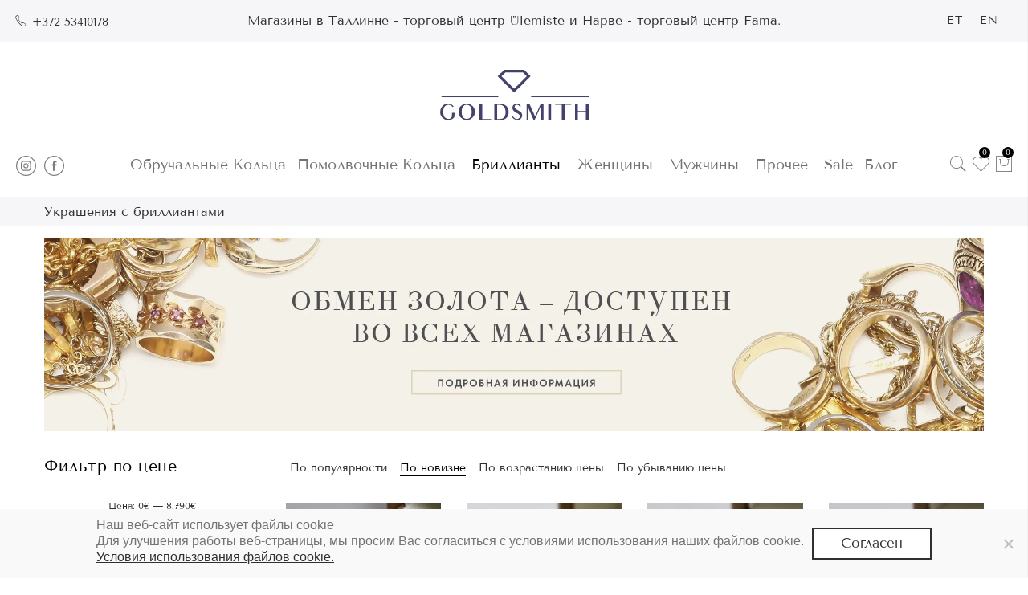

--- FILE ---
content_type: text/html; charset=UTF-8
request_url: https://goldsmith.store/ru/kategorija/ukrashenija-s-brilliantami/
body_size: 36882
content:
<!DOCTYPE html>
<html lang="ru-RU">
	<head>
		<meta http-equiv="Content-Type" content="text/html; charset=UTF-8"/>
		<meta name="viewport" content="width=device-width, initial-scale=1.0">
		<link rel="profile" href="http://gmpg.org/xfn/11">
		<link rel="pingback" href="https://goldsmith.store/xmlrpc.php">
						<script>document.documentElement.className = document.documentElement.className + ' yes-js js_active js'</script>
			<meta name='robots' content='index, follow, max-image-preview:large, max-snippet:-1, max-video-preview:-1' />
<link rel="alternate" hreflang="et" href="https://goldsmith.store/kategooria/teemantidega-ehted/" />
<link rel="alternate" hreflang="ru" href="https://goldsmith.store/ru/kategorija/ukrashenija-s-brilliantami/" />
<link rel="alternate" hreflang="en" href="https://goldsmith.store/en/category/jewelry-with-diamonds/" />
<link rel="alternate" hreflang="x-default" href="https://goldsmith.store/kategooria/teemantidega-ehted/" />

<!-- Google Tag Manager for WordPress by gtm4wp.com -->
<script data-cfasync="false" data-pagespeed-no-defer>
	var gtm4wp_datalayer_name = "dataLayer";
	var dataLayer = dataLayer || [];
	const gtm4wp_use_sku_instead = 1;
	const gtm4wp_currency = 'EUR';
	const gtm4wp_product_per_impression = 0;
	const gtm4wp_clear_ecommerce = false;
	const gtm4wp_datalayer_max_timeout = 2000;
</script>
<!-- End Google Tag Manager for WordPress by gtm4wp.com -->
	<!-- This site is optimized with the Yoast SEO Premium plugin v26.7 (Yoast SEO v26.7) - https://yoast.com/wordpress/plugins/seo/ -->
	<title>Украшения с бриллиантами | Ювелирный Магазин Goldsmith</title>
	<meta name="description" content="В нашем каталоге вы найдете женские украшения премиум класса с бриллиантами самого высокого качества: кольца, серьги, подвески и браслеты." />
	<link rel="canonical" href="https://goldsmith.store/ru/kategorija/ukrashenija-s-brilliantami/" />
	<link rel="next" href="https://goldsmith.store/ru/kategorija/ukrashenija-s-brilliantami/page/2/" />
	<meta property="og:locale" content="ru_RU" />
	<meta property="og:type" content="article" />
	<meta property="og:title" content="Украшения с бриллиантами Archives" />
	<meta property="og:description" content="В нашем каталоге вы найдете женские украшения премиум класса с бриллиантами самого высокого качества: кольца, серьги, подвески и браслеты." />
	<meta property="og:url" content="https://goldsmith.store/ru/kategorija/ukrashenija-s-brilliantami/" />
	<meta property="og:site_name" content="Goldsmith.store" />
	<meta name="twitter:card" content="summary_large_image" />
	<script type="application/ld+json" class="yoast-schema-graph">{"@context":"https://schema.org","@graph":[{"@type":"CollectionPage","@id":"https://goldsmith.store/ru/kategorija/ukrashenija-s-brilliantami/","url":"https://goldsmith.store/ru/kategorija/ukrashenija-s-brilliantami/","name":"Украшения с бриллиантами | Ювелирный Магазин Goldsmith","isPartOf":{"@id":"https://goldsmith.store/ru/#website"},"primaryImageOfPage":{"@id":"https://goldsmith.store/ru/kategorija/ukrashenija-s-brilliantami/#primaryimage"},"image":{"@id":"https://goldsmith.store/ru/kategorija/ukrashenija-s-brilliantami/#primaryimage"},"thumbnailUrl":"https://goldsmith.store/wp-content/uploads/2026/01/Kuldsormus-briljandiga-1-1-scaled.jpeg","description":"В нашем каталоге вы найдете женские украшения премиум класса с бриллиантами самого высокого качества: кольца, серьги, подвески и браслеты.","breadcrumb":{"@id":"https://goldsmith.store/ru/kategorija/ukrashenija-s-brilliantami/#breadcrumb"},"inLanguage":"ru-RU"},{"@type":"ImageObject","inLanguage":"ru-RU","@id":"https://goldsmith.store/ru/kategorija/ukrashenija-s-brilliantami/#primaryimage","url":"https://goldsmith.store/wp-content/uploads/2026/01/Kuldsormus-briljandiga-1-1-scaled.jpeg","contentUrl":"https://goldsmith.store/wp-content/uploads/2026/01/Kuldsormus-briljandiga-1-1-scaled.jpeg","width":2560,"height":2560,"caption":"Золотое кольцо с бриллиантом"},{"@type":"BreadcrumbList","@id":"https://goldsmith.store/ru/kategorija/ukrashenija-s-brilliantami/#breadcrumb","itemListElement":[{"@type":"ListItem","position":1,"name":"Главная страница","item":"https://goldsmith.store/ru/"},{"@type":"ListItem","position":2,"name":"Украшения с бриллиантами"}]},{"@type":"WebSite","@id":"https://goldsmith.store/ru/#website","url":"https://goldsmith.store/ru/","name":"Goldsmith.store","description":"","publisher":{"@id":"https://goldsmith.store/ru/#organization"},"potentialAction":[{"@type":"SearchAction","target":{"@type":"EntryPoint","urlTemplate":"https://goldsmith.store/ru/?s={search_term_string}"},"query-input":{"@type":"PropertyValueSpecification","valueRequired":true,"valueName":"search_term_string"}}],"inLanguage":"ru-RU"},{"@type":"Organization","@id":"https://goldsmith.store/ru/#organization","name":"SOUCHEK OÜ","url":"https://goldsmith.store/ru/","logo":{"@type":"ImageObject","inLanguage":"ru-RU","@id":"https://goldsmith.store/ru/#/schema/logo/image/","url":"https://goldsmith.store/wp-content/uploads/2017/10/goldsmith_logo.png","contentUrl":"https://goldsmith.store/wp-content/uploads/2017/10/goldsmith_logo.png","width":140,"height":80,"caption":"SOUCHEK OÜ"},"image":{"@id":"https://goldsmith.store/ru/#/schema/logo/image/"},"sameAs":["https://www.facebook.com/goldsmith.store","https://www.instagram.com/goldsmith.store/"]}]}</script>
	<!-- / Yoast SEO Premium plugin. -->


<link rel='dns-prefetch' href='//fonts.googleapis.com' />
<link rel="alternate" type="application/rss+xml" title="Goldsmith.store &raquo; Лента" href="https://goldsmith.store/ru/feed/" />
<link rel="alternate" type="application/rss+xml" title="Goldsmith.store &raquo; Лента комментариев" href="https://goldsmith.store/ru/comments/feed/" />
<link rel="alternate" type="application/rss+xml" title="Goldsmith.store &raquo; Лента элемента Украшения с бриллиантами таксономии Категория" href="https://goldsmith.store/ru/kategorija/ukrashenija-s-brilliantami/feed/" />
<style type="text/css">.brave_popup{display:none}</style><script data-no-optimize="1"> var brave_popup_data = {}; var bravepop_emailValidation=false; var brave_popup_videos = {};  var brave_popup_formData = {};var brave_popup_adminUser = false; var brave_popup_pageInfo = {"type":"tax","pageID":2435,"singleType":"product_cat"};  var bravepop_emailSuggestions={};</script><style id='wp-img-auto-sizes-contain-inline-css' type='text/css'>
img:is([sizes=auto i],[sizes^="auto," i]){contain-intrinsic-size:3000px 1500px}
/*# sourceURL=wp-img-auto-sizes-contain-inline-css */
</style>
<link rel='stylesheet' id='sbi_styles-css' href='https://goldsmith.store/wp-content/plugins/instagram-feed-pro/css/sbi-styles.min.css?ver=5.9' type='text/css' media='all' />
<style id='wp-emoji-styles-inline-css' type='text/css'>

	img.wp-smiley, img.emoji {
		display: inline !important;
		border: none !important;
		box-shadow: none !important;
		height: 1em !important;
		width: 1em !important;
		margin: 0 0.07em !important;
		vertical-align: -0.1em !important;
		background: none !important;
		padding: 0 !important;
	}
/*# sourceURL=wp-emoji-styles-inline-css */
</style>
<link rel='stylesheet' id='wp-block-library-css' href='https://goldsmith.store/wp-includes/css/dist/block-library/style.min.css?ver=6.9' type='text/css' media='all' />
<link data-minify="1" rel='stylesheet' id='wc-blocks-style-css' href='https://goldsmith.store/wp-content/cache/min/1/wp-content/plugins/woocommerce/assets/client/blocks/wc-blocks.css?ver=1768829248' type='text/css' media='all' />
<style id='global-styles-inline-css' type='text/css'>
:root{--wp--preset--aspect-ratio--square: 1;--wp--preset--aspect-ratio--4-3: 4/3;--wp--preset--aspect-ratio--3-4: 3/4;--wp--preset--aspect-ratio--3-2: 3/2;--wp--preset--aspect-ratio--2-3: 2/3;--wp--preset--aspect-ratio--16-9: 16/9;--wp--preset--aspect-ratio--9-16: 9/16;--wp--preset--color--black: #000000;--wp--preset--color--cyan-bluish-gray: #abb8c3;--wp--preset--color--white: #ffffff;--wp--preset--color--pale-pink: #f78da7;--wp--preset--color--vivid-red: #cf2e2e;--wp--preset--color--luminous-vivid-orange: #ff6900;--wp--preset--color--luminous-vivid-amber: #fcb900;--wp--preset--color--light-green-cyan: #7bdcb5;--wp--preset--color--vivid-green-cyan: #00d084;--wp--preset--color--pale-cyan-blue: #8ed1fc;--wp--preset--color--vivid-cyan-blue: #0693e3;--wp--preset--color--vivid-purple: #9b51e0;--wp--preset--gradient--vivid-cyan-blue-to-vivid-purple: linear-gradient(135deg,rgb(6,147,227) 0%,rgb(155,81,224) 100%);--wp--preset--gradient--light-green-cyan-to-vivid-green-cyan: linear-gradient(135deg,rgb(122,220,180) 0%,rgb(0,208,130) 100%);--wp--preset--gradient--luminous-vivid-amber-to-luminous-vivid-orange: linear-gradient(135deg,rgb(252,185,0) 0%,rgb(255,105,0) 100%);--wp--preset--gradient--luminous-vivid-orange-to-vivid-red: linear-gradient(135deg,rgb(255,105,0) 0%,rgb(207,46,46) 100%);--wp--preset--gradient--very-light-gray-to-cyan-bluish-gray: linear-gradient(135deg,rgb(238,238,238) 0%,rgb(169,184,195) 100%);--wp--preset--gradient--cool-to-warm-spectrum: linear-gradient(135deg,rgb(74,234,220) 0%,rgb(151,120,209) 20%,rgb(207,42,186) 40%,rgb(238,44,130) 60%,rgb(251,105,98) 80%,rgb(254,248,76) 100%);--wp--preset--gradient--blush-light-purple: linear-gradient(135deg,rgb(255,206,236) 0%,rgb(152,150,240) 100%);--wp--preset--gradient--blush-bordeaux: linear-gradient(135deg,rgb(254,205,165) 0%,rgb(254,45,45) 50%,rgb(107,0,62) 100%);--wp--preset--gradient--luminous-dusk: linear-gradient(135deg,rgb(255,203,112) 0%,rgb(199,81,192) 50%,rgb(65,88,208) 100%);--wp--preset--gradient--pale-ocean: linear-gradient(135deg,rgb(255,245,203) 0%,rgb(182,227,212) 50%,rgb(51,167,181) 100%);--wp--preset--gradient--electric-grass: linear-gradient(135deg,rgb(202,248,128) 0%,rgb(113,206,126) 100%);--wp--preset--gradient--midnight: linear-gradient(135deg,rgb(2,3,129) 0%,rgb(40,116,252) 100%);--wp--preset--font-size--small: 13px;--wp--preset--font-size--medium: 20px;--wp--preset--font-size--large: 36px;--wp--preset--font-size--x-large: 42px;--wp--preset--spacing--20: 0.44rem;--wp--preset--spacing--30: 0.67rem;--wp--preset--spacing--40: 1rem;--wp--preset--spacing--50: 1.5rem;--wp--preset--spacing--60: 2.25rem;--wp--preset--spacing--70: 3.38rem;--wp--preset--spacing--80: 5.06rem;--wp--preset--shadow--natural: 6px 6px 9px rgba(0, 0, 0, 0.2);--wp--preset--shadow--deep: 12px 12px 50px rgba(0, 0, 0, 0.4);--wp--preset--shadow--sharp: 6px 6px 0px rgba(0, 0, 0, 0.2);--wp--preset--shadow--outlined: 6px 6px 0px -3px rgb(255, 255, 255), 6px 6px rgb(0, 0, 0);--wp--preset--shadow--crisp: 6px 6px 0px rgb(0, 0, 0);}:where(.is-layout-flex){gap: 0.5em;}:where(.is-layout-grid){gap: 0.5em;}body .is-layout-flex{display: flex;}.is-layout-flex{flex-wrap: wrap;align-items: center;}.is-layout-flex > :is(*, div){margin: 0;}body .is-layout-grid{display: grid;}.is-layout-grid > :is(*, div){margin: 0;}:where(.wp-block-columns.is-layout-flex){gap: 2em;}:where(.wp-block-columns.is-layout-grid){gap: 2em;}:where(.wp-block-post-template.is-layout-flex){gap: 1.25em;}:where(.wp-block-post-template.is-layout-grid){gap: 1.25em;}.has-black-color{color: var(--wp--preset--color--black) !important;}.has-cyan-bluish-gray-color{color: var(--wp--preset--color--cyan-bluish-gray) !important;}.has-white-color{color: var(--wp--preset--color--white) !important;}.has-pale-pink-color{color: var(--wp--preset--color--pale-pink) !important;}.has-vivid-red-color{color: var(--wp--preset--color--vivid-red) !important;}.has-luminous-vivid-orange-color{color: var(--wp--preset--color--luminous-vivid-orange) !important;}.has-luminous-vivid-amber-color{color: var(--wp--preset--color--luminous-vivid-amber) !important;}.has-light-green-cyan-color{color: var(--wp--preset--color--light-green-cyan) !important;}.has-vivid-green-cyan-color{color: var(--wp--preset--color--vivid-green-cyan) !important;}.has-pale-cyan-blue-color{color: var(--wp--preset--color--pale-cyan-blue) !important;}.has-vivid-cyan-blue-color{color: var(--wp--preset--color--vivid-cyan-blue) !important;}.has-vivid-purple-color{color: var(--wp--preset--color--vivid-purple) !important;}.has-black-background-color{background-color: var(--wp--preset--color--black) !important;}.has-cyan-bluish-gray-background-color{background-color: var(--wp--preset--color--cyan-bluish-gray) !important;}.has-white-background-color{background-color: var(--wp--preset--color--white) !important;}.has-pale-pink-background-color{background-color: var(--wp--preset--color--pale-pink) !important;}.has-vivid-red-background-color{background-color: var(--wp--preset--color--vivid-red) !important;}.has-luminous-vivid-orange-background-color{background-color: var(--wp--preset--color--luminous-vivid-orange) !important;}.has-luminous-vivid-amber-background-color{background-color: var(--wp--preset--color--luminous-vivid-amber) !important;}.has-light-green-cyan-background-color{background-color: var(--wp--preset--color--light-green-cyan) !important;}.has-vivid-green-cyan-background-color{background-color: var(--wp--preset--color--vivid-green-cyan) !important;}.has-pale-cyan-blue-background-color{background-color: var(--wp--preset--color--pale-cyan-blue) !important;}.has-vivid-cyan-blue-background-color{background-color: var(--wp--preset--color--vivid-cyan-blue) !important;}.has-vivid-purple-background-color{background-color: var(--wp--preset--color--vivid-purple) !important;}.has-black-border-color{border-color: var(--wp--preset--color--black) !important;}.has-cyan-bluish-gray-border-color{border-color: var(--wp--preset--color--cyan-bluish-gray) !important;}.has-white-border-color{border-color: var(--wp--preset--color--white) !important;}.has-pale-pink-border-color{border-color: var(--wp--preset--color--pale-pink) !important;}.has-vivid-red-border-color{border-color: var(--wp--preset--color--vivid-red) !important;}.has-luminous-vivid-orange-border-color{border-color: var(--wp--preset--color--luminous-vivid-orange) !important;}.has-luminous-vivid-amber-border-color{border-color: var(--wp--preset--color--luminous-vivid-amber) !important;}.has-light-green-cyan-border-color{border-color: var(--wp--preset--color--light-green-cyan) !important;}.has-vivid-green-cyan-border-color{border-color: var(--wp--preset--color--vivid-green-cyan) !important;}.has-pale-cyan-blue-border-color{border-color: var(--wp--preset--color--pale-cyan-blue) !important;}.has-vivid-cyan-blue-border-color{border-color: var(--wp--preset--color--vivid-cyan-blue) !important;}.has-vivid-purple-border-color{border-color: var(--wp--preset--color--vivid-purple) !important;}.has-vivid-cyan-blue-to-vivid-purple-gradient-background{background: var(--wp--preset--gradient--vivid-cyan-blue-to-vivid-purple) !important;}.has-light-green-cyan-to-vivid-green-cyan-gradient-background{background: var(--wp--preset--gradient--light-green-cyan-to-vivid-green-cyan) !important;}.has-luminous-vivid-amber-to-luminous-vivid-orange-gradient-background{background: var(--wp--preset--gradient--luminous-vivid-amber-to-luminous-vivid-orange) !important;}.has-luminous-vivid-orange-to-vivid-red-gradient-background{background: var(--wp--preset--gradient--luminous-vivid-orange-to-vivid-red) !important;}.has-very-light-gray-to-cyan-bluish-gray-gradient-background{background: var(--wp--preset--gradient--very-light-gray-to-cyan-bluish-gray) !important;}.has-cool-to-warm-spectrum-gradient-background{background: var(--wp--preset--gradient--cool-to-warm-spectrum) !important;}.has-blush-light-purple-gradient-background{background: var(--wp--preset--gradient--blush-light-purple) !important;}.has-blush-bordeaux-gradient-background{background: var(--wp--preset--gradient--blush-bordeaux) !important;}.has-luminous-dusk-gradient-background{background: var(--wp--preset--gradient--luminous-dusk) !important;}.has-pale-ocean-gradient-background{background: var(--wp--preset--gradient--pale-ocean) !important;}.has-electric-grass-gradient-background{background: var(--wp--preset--gradient--electric-grass) !important;}.has-midnight-gradient-background{background: var(--wp--preset--gradient--midnight) !important;}.has-small-font-size{font-size: var(--wp--preset--font-size--small) !important;}.has-medium-font-size{font-size: var(--wp--preset--font-size--medium) !important;}.has-large-font-size{font-size: var(--wp--preset--font-size--large) !important;}.has-x-large-font-size{font-size: var(--wp--preset--font-size--x-large) !important;}
/*# sourceURL=global-styles-inline-css */
</style>

<style id='classic-theme-styles-inline-css' type='text/css'>
/*! This file is auto-generated */
.wp-block-button__link{color:#fff;background-color:#32373c;border-radius:9999px;box-shadow:none;text-decoration:none;padding:calc(.667em + 2px) calc(1.333em + 2px);font-size:1.125em}.wp-block-file__button{background:#32373c;color:#fff;text-decoration:none}
/*# sourceURL=/wp-includes/css/classic-themes.min.css */
</style>
<link rel='stylesheet' id='cookie-notice-front-css' href='https://goldsmith.store/wp-content/plugins/cookie-notice/css/front.min.css?ver=2.5.11' type='text/css' media='all' />
<link data-minify="1" rel='stylesheet' id='esto-calculator-css-css' href='https://goldsmith.store/wp-content/cache/min/1/wp-content/plugins/esto-payment-methods/assets/css/calculator.css?ver=1768829328' type='text/css' media='all' />
<style id='woocommerce-inline-inline-css' type='text/css'>
.woocommerce form .form-row .required { visibility: visible; }
/*# sourceURL=woocommerce-inline-inline-css */
</style>
<link data-minify="1" rel='stylesheet' id='wpa-wcvs-frontend-css' href='https://goldsmith.store/wp-content/cache/min/1/wp-content/plugins/wpa-woocommerce-variation-swatch/assets/css/wcvs-frontend.css?ver=1768829248' type='text/css' media='all' />
<link data-minify="1" rel='stylesheet' id='wt-smart-coupon-for-woo-css' href='https://goldsmith.store/wp-content/cache/min/1/wp-content/plugins/wt-smart-coupons-for-woocommerce/public/css/wt-smart-coupon-public.css?ver=1768829248' type='text/css' media='all' />
<link rel='stylesheet' id='wpml-legacy-horizontal-list-0-css' href='https://goldsmith.store/wp-content/plugins/sitepress-multilingual-cms/templates/language-switchers/legacy-list-horizontal/style.min.css?ver=1' type='text/css' media='all' />
<link data-minify="1" rel='stylesheet' id='mc4wp-form-themes-css' href='https://goldsmith.store/wp-content/cache/min/1/wp-content/plugins/mailchimp-for-wp/assets/css/form-themes.css?ver=1768829248' type='text/css' media='all' />
<link data-minify="1" rel='stylesheet' id='megamenu-css' href='https://goldsmith.store/wp-content/cache/min/1/wp-content/uploads/maxmegamenu/style_ru.css?ver=1768829328' type='text/css' media='all' />
<link data-minify="1" rel='stylesheet' id='montonio-style-css' href='https://goldsmith.store/wp-content/cache/min/1/wp-content/plugins/montonio-for-woocommerce/assets/css/montonio-style.css?ver=1768829248' type='text/css' media='all' />
<link data-minify="1" rel='stylesheet' id='yith-wcan-frontend-css' href='https://goldsmith.store/wp-content/cache/min/1/wp-content/plugins/yith-woocommerce-ajax-product-filter-premium/assets/css/frontend.css?ver=1768829328' type='text/css' media='all' />
<style id='yith-wcan-frontend-inline-css' type='text/css'>
.widget h3.widget-title.with-dropdown {position: relative; cursor: pointer;}
                    .widget h3.widget-title.with-dropdown .widget-dropdown { border-width: 0; width: 22px; height: 22px; background: url(https://goldsmith.store/wp-content/plugins/yith-woocommerce-ajax-product-filter-premium/assets/images/select-arrow.png) top 0px right no-repeat; background-size: 95% !important; position: absolute; top: 0; right: 0;}
                    .widget h3.widget-title.with-dropdown.open .widget-dropdown {background-position: bottom 15px right;}
/*# sourceURL=yith-wcan-frontend-inline-css */
</style>
<link data-minify="1" rel='stylesheet' id='ion.range-slider-css' href='https://goldsmith.store/wp-content/cache/min/1/wp-content/plugins/yith-woocommerce-ajax-product-filter-premium/assets/css/ion.range-slider.css?ver=1768829248' type='text/css' media='all' />
<link data-minify="1" rel='stylesheet' id='yith-wcan-shortcodes-css' href='https://goldsmith.store/wp-content/cache/min/1/wp-content/plugins/yith-woocommerce-ajax-product-filter-premium/assets/css/shortcodes.css?ver=1768829248' type='text/css' media='all' />
<style id='yith-wcan-shortcodes-inline-css' type='text/css'>
:root{
	--yith-wcan-filters_colors_titles: #434343;
	--yith-wcan-filters_colors_background: #FFFFFF;
	--yith-wcan-filters_colors_accent: #A7144C;
	--yith-wcan-filters_colors_accent_r: 167;
	--yith-wcan-filters_colors_accent_g: 20;
	--yith-wcan-filters_colors_accent_b: 76;
	--yith-wcan-color_swatches_border_radius: 100%;
	--yith-wcan-color_swatches_size: 30px;
	--yith-wcan-labels_style_background: #FFFFFF;
	--yith-wcan-labels_style_background_hover: #A7144C;
	--yith-wcan-labels_style_background_active: #A7144C;
	--yith-wcan-labels_style_text: #434343;
	--yith-wcan-labels_style_text_hover: #FFFFFF;
	--yith-wcan-labels_style_text_active: #FFFFFF;
	--yith-wcan-anchors_style_text: #434343;
	--yith-wcan-anchors_style_text_hover: #A7144C;
	--yith-wcan-anchors_style_text_active: #A7144C;
}
/*# sourceURL=yith-wcan-shortcodes-inline-css */
</style>
<link data-minify="1" rel='stylesheet' id='jquery-selectBox-css' href='https://goldsmith.store/wp-content/cache/min/1/wp-content/plugins/yith-woocommerce-wishlist/assets/css/jquery.selectBox.css?ver=1768829248' type='text/css' media='all' />
<link data-minify="1" rel='stylesheet' id='woocommerce_prettyPhoto_css-css' href='https://goldsmith.store/wp-content/cache/min/1/wp-content/plugins/woocommerce/assets/css/prettyPhoto.css?ver=1768829248' type='text/css' media='all' />
<link data-minify="1" rel='stylesheet' id='yith-wcwl-main-css' href='https://goldsmith.store/wp-content/cache/min/1/wp-content/plugins/yith-woocommerce-wishlist/assets/css/style.css?ver=1768829248' type='text/css' media='all' />
<style id='yith-wcwl-main-inline-css' type='text/css'>
 :root { --rounded-corners-radius: 16px; --add-to-cart-rounded-corners-radius: 16px; --feedback-duration: 3s } 
 :root { --rounded-corners-radius: 16px; --add-to-cart-rounded-corners-radius: 16px; --feedback-duration: 3s } 
/*# sourceURL=yith-wcwl-main-inline-css */
</style>
<link rel='stylesheet' id='jas-font-google-css' href='https://fonts.googleapis.com/css?family&#038;subset=latin%2Clatin-ext&#038;ver=6.9' type='text/css' media='all' />
<link data-minify="1" rel='stylesheet' id='fontawesome-css' href='https://goldsmith.store/wp-content/cache/min/1/wp-content/themes/goldsmith/assets/vendors/font-awesome/css/font-awesome.min.css?ver=1768829248' type='text/css' media='all' />
<link data-minify="1" rel='stylesheet' id='font-stroke-css' href='https://goldsmith.store/wp-content/cache/min/1/wp-content/themes/goldsmith/assets/vendors/font-stroke/css/font-stroke.min.css?ver=1768829248' type='text/css' media='all' />
<link data-minify="1" rel='stylesheet' id='slick-css' href='https://goldsmith.store/wp-content/cache/min/1/wp-content/themes/goldsmith/assets/vendors/slick/slick.css?ver=1768829248' type='text/css' media='all' />
<link data-minify="1" rel='stylesheet' id='jas-claue-animated-css' href='https://goldsmith.store/wp-content/cache/min/1/wp-content/themes/goldsmith/assets/css/animate.css?ver=1768829248' type='text/css' media='all' />
<link data-minify="1" rel='stylesheet' id='jas-claue-style-css' href='https://goldsmith.store/wp-content/cache/min/1/wp-content/themes/goldsmith/style.css?ver=1768829248' type='text/css' media='all' />
<style id='jas-claue-style-inline-css' type='text/css'>
.jas-branding {max-width: 140px;margin: auto;}body, .jas-menu > li > a, .f__pop {font-family: "Tenor Sans";font-weight: 400;font-size:17px;color:#303030}h1, h2, h3, h4, h5, h6, .f__pop {font-family: "Tenor Sans";font-weight: 400;}h1, h2, h3, h4, h5, h6 {color:#303030}h1 { font-size:48px; }h2 { font-size:36px; }h3 { font-size:24px; }h4 { font-size:21px; }h5 { font-size:18px; }h6 { font-size:16px; }a:hover, a:active,.cp, .chp:hover,.inside-thumb a:hover,.jas-blog-slider .post-thumbnail > div a:hover,.shop-top-sidebar .product-categories li.current-cat a,.quantity .qty a:hover,.cart .yith-wcwl-add-to-wishlist a:hover,.woocommerce-MyAccount-navigation ul li:hover a,.woocommerce-MyAccount-navigation ul li.is-active a {color: #303030;}input[type="submit"]:hover,button:hover,a.button:hover,.jas-ajax-load a:hover,.widget .tagcloud a:hover,.jas-ajax-load a:hover,.cart .yith-wcwl-add-to-wishlist:hover,.p-video a:hover {border-color: #303030;}input[type="submit"]:hover,button:hover,a.button:hover,.jas-ajax-load a:hover,.bgp, .bghp:hover,.signup-newsletter-form input.submit-btn:hover,.widget .tagcloud a:hover,.widget_price_filter .ui-slider-range,.widget_price_filter .ui-state-default,.jas-mini-cart .checkout,.jas-ajax-load a:hover,.metaslider .flexslider .flex-prev, .metaslider .flexslider .flex-next,.single_add_to_cart_button,.jas_wcpb_add_to_cart.single_add_to_cart_button,.jas-service[class*="icon-"] .icon:before {background-color: #303030;}a,h1, h2, h3, h4, h5, h6,input[type="submit"],button,a.button,.jas-ajax-load a,.cd,.wp-caption-text,#jas-header .jas-social a,#jas-backtop:hover span i,.page-numbers li,.page-numbers li a,.jas-portfolio-single .portfolio-meta span,.sidebar .widget ul li:before,.widget ul.product_list_widget li a span.product-title,.widget .tagcloud a,.filter-trigger:hover,.filter-trigger:focus,.jas-mini-cart .mini_cart_item a:nth-child(2),.btn-atc .yith-wcwl-add-to-wishlist .ajax-loading,.product-category h3,.quantity input.input-text[type="number"],.cart .yith-wcwl-add-to-wishlist a,.wc-tabs li.active a,.wc-tabs li a:hover,.shop_table th,.order-total,.order-total td,.woocommerce-MyAccount-navigation ul li a,.jas-filter a.selected,.jas-filter a:hover,.jas-row .vc_tta-color-grey.vc_tta-style-classic .vc_tta-tab > a:focus, .jas-row .vc_tta-color-grey.vc_tta-style-classic .vc_tta-tab > a:hover,.jas-row .vc_tta-color-grey.vc_tta-style-classic .vc_tta-tab.vc_active > a,.metaslider .flexslider .caption-wrap h2,.metaslider .flexslider .caption-wrap h3,.metaslider .flexslider .caption-wrap h4,.jas-menu ul li:hover > a,#jas-mobile-menu ul li a,.holder {color: #303030;}input:not([type="submit"]):not([type="checkbox"]):focus,textarea:focus,.error-404.not-found a,.more-link,.widget .tagcloud a,.widget .woocommerce-product-search,.widget .search-form,.woocommerce .widget_layered_nav ul.yith-wcan-label li a:hover,.woocommerce-page .widget_layered_nav ul.yith-wcan-label li a:hover,.woocommerce .widget_layered_nav ul.yith-wcan-label li.chosen a,.woocommerce-page .widget_layered_nav ul.yith-wcan-label li.chosen a,.jas-ajax-load a,form .quantity,.quantity input.input-text[type="number"]:focus,.cart .yith-wcwl-add-to-wishlist,.wc-tabs li.active a,.p-video a,.jas-filter a.selected,.jas-row .vc_tta-color-grey.vc_tta-style-classic .vc_tta-tab > a:focus, .jas-row .vc_tta-color-grey.vc_tta-style-classic .vc_tta-tab > a:hover,.jas-row .vc_tta-color-grey.vc_tta-style-classic .vc_tta-tab.vc_active > a {border-color: #303030;}mark,.signup-newsletter-form input.submit-btn,.error-404.not-found a:hover,.more-link:hover,.widget h4.widget-title:after,.widget .woocommerce-product-search input[type="submit"],.widget .search-form .search-submit,.woocommerce .widget_layered_nav ul.yith-wcan-label li a:hover,.woocommerce-page .widget_layered_nav ul.yith-wcan-label li a:hover,.woocommerce .widget_layered_nav ul.yith-wcan-label li.chosen a,.woocommerce-page .widget_layered_nav ul.yith-wcan-label li.chosen a,.jas-mini-cart .button,.btn-quickview:hover,.tab-heading:after,.product-extra-title h2:before,.product-extra-title h2:after,.section-title:before,.section-title:after {background-color: #303030;}body { background-color: #fff}body { color: #303030}h1, h2, h3, h4, h5, h6 { color: #303030}.jas-socials a,.header-text,.header__top .jas-action a {color: #737373;}.jas-menu > li > a,#jas-mobile-menu ul > li:hover > a, #jas-mobile-menu ul > li.current-menu-item > a, #jas-mobile-menu ul > li.current-menu-parent > a, #jas-mobile-menu ul > li.current-menu-ancestor > a,#jas-mobile-menu ul > li:hover > .holder, #jas-mobile-menu ul > li.current-menu-item > .holder,#jas-mobile-menu ul > li.current-menu-parent  > .holder,#jas-mobile-menu ul > li.current-menu-ancestor > .holder,.jas-action a {color: #737373;}.jas-menu li > a:hover,.jas-menu li.current-menu-ancestor > a,.jas-menu li.current-menu-item > a,.jas-account-menu a:hover,.jas-action a:hover {color: #0a0202;}.jas-menu ul a, .jas-account-menu ul a {color: #737373;}.jas-menu ul li a:hover {color: #222;}.jas-menu ul, .jas-account-menu ul {background: rgba(255, 255, 255, 0.95);}#jas-footer {background: #ffffff;}#jas-footer {color: #737373;}.footer__top a, .footer__bot a {color: #737373;}.footer__top .widget-title {color: #737373;}.footer__top a:hover, .footer__bot a:hover {color: #0a0303;}
/*# sourceURL=jas-claue-style-inline-css */
</style>
<link data-minify="1" rel='stylesheet' id='woo_discount_pro_style-css' href='https://goldsmith.store/wp-content/cache/min/1/wp-content/plugins/woo-discount-rules-pro/Assets/Css/awdr_style.css?ver=1768829248' type='text/css' media='all' />
<script type="text/template" id="tmpl-variation-template">
	<div class="woocommerce-variation-description">{{{ data.variation.variation_description }}}</div>
	<div class="woocommerce-variation-price">{{{ data.variation.price_html }}}</div>
	<div class="woocommerce-variation-availability">{{{ data.variation.availability_html }}}</div>
</script>
<script type="text/template" id="tmpl-unavailable-variation-template">
	<p role="alert">Этот товар недоступен. Пожалуйста, выберите другую комбинацию.</p>
</script>
<script type="text/javascript" src="https://goldsmith.store/wp-includes/js/jquery/jquery.min.js?ver=3.7.1" id="jquery-core-js" data-rocket-defer defer></script>
<script type="text/javascript" src="https://goldsmith.store/wp-includes/js/jquery/jquery-migrate.min.js?ver=3.4.1" id="jquery-migrate-js" data-rocket-defer defer></script>
<script type="text/javascript" id="wpml-cookie-js-extra">
/* <![CDATA[ */
var wpml_cookies = {"wp-wpml_current_language":{"value":"ru","expires":1,"path":"/"}};
var wpml_cookies = {"wp-wpml_current_language":{"value":"ru","expires":1,"path":"/"}};
//# sourceURL=wpml-cookie-js-extra
/* ]]> */
</script>
<script data-minify="1" type="text/javascript" src="https://goldsmith.store/wp-content/cache/min/1/wp-content/plugins/sitepress-multilingual-cms/res/js/cookies/language-cookie.js?ver=1768829248" id="wpml-cookie-js" defer="defer" data-wp-strategy="defer"></script>
<script type="text/javascript" src="https://goldsmith.store/wp-content/plugins/woocommerce/assets/js/jquery-blockui/jquery.blockUI.min.js?ver=2.7.0-wc.10.4.3" id="wc-jquery-blockui-js" data-wp-strategy="defer" data-rocket-defer defer></script>
<script type="text/javascript" id="wc-add-to-cart-js-extra">
/* <![CDATA[ */
var wc_add_to_cart_params = {"ajax_url":"/wp-admin/admin-ajax.php?lang=ru","wc_ajax_url":"/ru/?wc-ajax=%%endpoint%%","i18n_view_cart":"\u041f\u0440\u043e\u0441\u043c\u043e\u0442\u0440 \u043a\u043e\u0440\u0437\u0438\u043d\u044b","cart_url":"https://goldsmith.store/ru/korzina/","is_cart":"","cart_redirect_after_add":"no"};
//# sourceURL=wc-add-to-cart-js-extra
/* ]]> */
</script>
<script type="text/javascript" src="https://goldsmith.store/wp-content/plugins/woocommerce/assets/js/frontend/add-to-cart.min.js?ver=10.4.3" id="wc-add-to-cart-js" data-wp-strategy="defer" data-rocket-defer defer></script>
<script type="text/javascript" src="https://goldsmith.store/wp-content/plugins/woocommerce/assets/js/js-cookie/js.cookie.min.js?ver=2.1.4-wc.10.4.3" id="wc-js-cookie-js" defer="defer" data-wp-strategy="defer"></script>
<script type="text/javascript" id="woocommerce-js-extra">
/* <![CDATA[ */
var woocommerce_params = {"ajax_url":"/wp-admin/admin-ajax.php?lang=ru","wc_ajax_url":"/ru/?wc-ajax=%%endpoint%%","i18n_password_show":"\u041f\u043e\u043a\u0430\u0437\u0430\u0442\u044c \u043f\u0430\u0440\u043e\u043b\u044c","i18n_password_hide":"\u0421\u043a\u0440\u044b\u0442\u044c \u043f\u0430\u0440\u043e\u043b\u044c"};
//# sourceURL=woocommerce-js-extra
/* ]]> */
</script>
<script type="text/javascript" src="https://goldsmith.store/wp-content/plugins/woocommerce/assets/js/frontend/woocommerce.min.js?ver=10.4.3" id="woocommerce-js" defer="defer" data-wp-strategy="defer"></script>
<script type="text/javascript" id="wt-smart-coupon-for-woo-js-extra">
/* <![CDATA[ */
var WTSmartCouponOBJ = {"ajaxurl":"https://goldsmith.store/wp-admin/admin-ajax.php","wc_ajax_url":"https://goldsmith.store/ru/?wc-ajax=","nonces":{"public":"9269926510","apply_coupon":"b1babf8cb5"},"labels":{"please_wait":"\u041f\u043e\u0436\u0430\u043b\u0443\u0439\u0441\u0442\u0430, \u043f\u043e\u0434\u043e\u0436\u0434\u0438\u0442\u0435...","choose_variation":"\u041f\u043e\u0436\u0430\u043b\u0443\u0439\u0441\u0442\u0430, \u0432\u044b\u0431\u0435\u0440\u0438\u0442\u0435 \u0432\u0430\u0440\u0438\u0430\u043d\u0442","error":"\u041e\u0448\u0438\u0431\u043a\u0430 !!!"},"shipping_method":[],"payment_method":"","is_cart":""};
//# sourceURL=wt-smart-coupon-for-woo-js-extra
/* ]]> */
</script>
<script data-minify="1" type="text/javascript" src="https://goldsmith.store/wp-content/cache/min/1/wp-content/plugins/wt-smart-coupons-for-woocommerce/public/js/wt-smart-coupon-public.js?ver=1768829248" id="wt-smart-coupon-for-woo-js" data-rocket-defer defer></script>
<script data-minify="1" type="text/javascript" src="https://goldsmith.store/wp-content/cache/min/1/wp-content/plugins/js_composer/assets/js/vendors/woocommerce-add-to-cart.js?ver=1768829248" id="vc_woocommerce-add-to-cart-js-js" data-rocket-defer defer></script>
<script type="text/javascript" src="https://goldsmith.store/wp-includes/js/underscore.min.js?ver=1.13.7" id="underscore-js" data-rocket-defer defer></script>
<script type="text/javascript" id="wp-util-js-extra">
/* <![CDATA[ */
var _wpUtilSettings = {"ajax":{"url":"/wp-admin/admin-ajax.php"}};
//# sourceURL=wp-util-js-extra
/* ]]> */
</script>
<script type="text/javascript" src="https://goldsmith.store/wp-includes/js/wp-util.min.js?ver=6.9" id="wp-util-js" data-rocket-defer defer></script>
<script type="text/javascript" id="wc-add-to-cart-variation-js-extra">
/* <![CDATA[ */
var wc_add_to_cart_variation_params = {"wc_ajax_url":"/ru/?wc-ajax=%%endpoint%%","i18n_no_matching_variations_text":"\u0416\u0430\u043b\u044c, \u043d\u043e \u0442\u043e\u0432\u0430\u0440\u043e\u0432, \u0441\u043e\u043e\u0442\u0432\u0435\u0442\u0441\u0442\u0432\u0443\u044e\u0449\u0438\u0445 \u0432\u0430\u0448\u0435\u043c\u0443 \u0432\u044b\u0431\u043e\u0440\u0443, \u043d\u0435 \u043e\u0431\u043d\u0430\u0440\u0443\u0436\u0435\u043d\u043e. \u041f\u043e\u0436\u0430\u043b\u0443\u0439\u0441\u0442\u0430, \u0432\u044b\u0431\u0435\u0440\u0438\u0442\u0435 \u0434\u0440\u0443\u0433\u0443\u044e \u043a\u043e\u043c\u0431\u0438\u043d\u0430\u0446\u0438\u044e.","i18n_make_a_selection_text":"\u0412\u044b\u0431\u0435\u0440\u0438\u0442\u0435 \u043e\u043f\u0446\u0438\u0438 \u0442\u043e\u0432\u0430\u0440\u0430 \u043f\u0435\u0440\u0435\u0434 \u0435\u0433\u043e \u0434\u043e\u0431\u0430\u0432\u043b\u0435\u043d\u0438\u0435\u043c \u0432 \u0432\u0430\u0448\u0443 \u043a\u043e\u0440\u0437\u0438\u043d\u0443.","i18n_unavailable_text":"\u042d\u0442\u043e\u0442 \u0442\u043e\u0432\u0430\u0440 \u043d\u0435\u0434\u043e\u0441\u0442\u0443\u043f\u0435\u043d. \u041f\u043e\u0436\u0430\u043b\u0443\u0439\u0441\u0442\u0430, \u0432\u044b\u0431\u0435\u0440\u0438\u0442\u0435 \u0434\u0440\u0443\u0433\u0443\u044e \u043a\u043e\u043c\u0431\u0438\u043d\u0430\u0446\u0438\u044e.","i18n_reset_alert_text":"\u0420\u0435\u0437\u0443\u043b\u044c\u0442\u0430\u0442\u044b \u0432\u0430\u0448\u0435\u0433\u043e \u0432\u044b\u0431\u043e\u0440\u0430 \u0441\u0431\u0440\u043e\u0448\u0435\u043d\u044b. \u0412\u044b\u0431\u0435\u0440\u0438\u0442\u0435 \u043e\u043f\u0446\u0438\u0438 \u0442\u043e\u0432\u0430\u0440\u0430, \u043f\u0435\u0440\u0435\u0434 \u0442\u0435\u043c \u043a\u0430\u043a \u0434\u043e\u0431\u0430\u0432\u0438\u0442\u044c \u0435\u0433\u043e \u0432 \u043a\u043e\u0440\u0437\u0438\u043d\u0443."};
//# sourceURL=wc-add-to-cart-variation-js-extra
/* ]]> */
</script>
<script type="text/javascript" src="https://goldsmith.store/wp-content/plugins/woocommerce/assets/js/frontend/add-to-cart-variation.min.js?ver=10.4.3" id="wc-add-to-cart-variation-js" defer="defer" data-wp-strategy="defer"></script>
<script></script><link rel="https://api.w.org/" href="https://goldsmith.store/ru/wp-json/" /><link rel="alternate" title="JSON" type="application/json" href="https://goldsmith.store/ru/wp-json/wp/v2/product_cat/2435" /><link rel="EditURI" type="application/rsd+xml" title="RSD" href="https://goldsmith.store/xmlrpc.php?rsd" />
<meta name="generator" content="WordPress 6.9" />
<meta name="generator" content="WooCommerce 10.4.3" />
<meta name="generator" content="WPML ver:4.8.6 stt:1,15,46;" />

<!-- Google Tag Manager for WordPress by gtm4wp.com -->
<!-- GTM Container placement set to manual -->
<script data-cfasync="false" data-pagespeed-no-defer>
	var dataLayer_content = {"visitorEmail":"","visitorEmailHash":"","visitorUsername":"","visitorIP":"95.108.213.114","pagePostType":"product","pagePostType2":"tax-product","pageCategory":[],"customerTotalOrders":0,"customerTotalOrderValue":0,"customerFirstName":"","customerLastName":"","customerBillingFirstName":"","customerBillingLastName":"","customerBillingCompany":"","customerBillingAddress1":"","customerBillingAddress2":"","customerBillingCity":"","customerBillingState":"","customerBillingPostcode":"","customerBillingCountry":"","customerBillingEmail":"","customerBillingEmailHash":"","customerBillingPhone":"","customerShippingFirstName":"","customerShippingLastName":"","customerShippingCompany":"","customerShippingAddress1":"","customerShippingAddress2":"","customerShippingCity":"","customerShippingState":"","customerShippingPostcode":"","customerShippingCountry":""};
	dataLayer.push( dataLayer_content );
</script>
<script data-cfasync="false" data-pagespeed-no-defer>
(function(w,d,s,l,i){w[l]=w[l]||[];w[l].push({'gtm.start':
new Date().getTime(),event:'gtm.js'});var f=d.getElementsByTagName(s)[0],
j=d.createElement(s),dl=l!='dataLayer'?'&l='+l:'';j.async=true;j.src=
'//www.googletagmanager.com/gtm.js?id='+i+dl;f.parentNode.insertBefore(j,f);
})(window,document,'script','dataLayer','GTM-MLQJMKP');
</script>
<!-- End Google Tag Manager for WordPress by gtm4wp.com -->	<noscript><style>.woocommerce-product-gallery{ opacity: 1 !important; }</style></noscript>
	<meta name="generator" content="Powered by WPBakery Page Builder - drag and drop page builder for WordPress."/>
<noscript><style> .wpb_animate_when_almost_visible { opacity: 1; }</style></noscript><style type="text/css">/** Mega Menu CSS: fs **/</style>
				<style type="text/css" id="c4wp-checkout-css">
					.woocommerce-checkout .c4wp_captcha_field {
						margin-bottom: 10px;
						margin-top: 15px;
						position: relative;
						display: inline-block;
					}
				</style>
							<style type="text/css" id="c4wp-v3-lp-form-css">
				.login #login, .login #lostpasswordform {
					min-width: 350px !important;
				}
				.wpforms-field-c4wp iframe {
					width: 100% !important;
				}
			</style>
			<noscript><style id="rocket-lazyload-nojs-css">.rll-youtube-player, [data-lazy-src]{display:none !important;}</style></noscript>		<link href="https://goldsmith.store/wp-content/themes/goldsmith/favicon.png" rel="shortcut icon" type="image/x-icon">
		<!-- Facebook Pixel Code -->
<script>
!function(f,b,e,v,n,t,s){if(f.fbq)return;n=f.fbq=function(){n.callMethod?
n.callMethod.apply(n,arguments):n.queue.push(arguments)};if(!f._fbq)f._fbq=n;
n.push=n;n.loaded=!0;n.version='2.0';n.queue=[];t=b.createElement(e);t.async=!0;
t.src=v;s=b.getElementsByTagName(e)[0];s.parentNode.insertBefore(t,s)}(window,
document,'script','https://connect.facebook.net/en_US/fbevents.js');
fbq('init', '191199028289795'); // Insert your pixel ID here.
fbq('track', 'PageView');
</script>
<noscript><img height="1" width="1" style="display:none"
src="https://www.facebook.com/tr?id=191199028289795&ev=PageView&noscript=1"
/></noscript>

		<!-- DO NOT MODIFY -->
<!-- End Facebook Pixel Code -->

	<link rel='stylesheet' id='bravepop_front_css-css' href='https://goldsmith.store/wp-content/plugins/brave-popup-builder/assets/css/frontend.min.css?ver=6.9' type='text/css' media='all' />
<meta name="generator" content="WP Rocket 3.19.1.2" data-wpr-features="wpr_defer_js wpr_minify_js wpr_lazyload_images wpr_minify_css wpr_preload_links wpr_desktop" /></head>
		<body class="archive tax-product_cat term-ukrashenija-s-brilliantami term-2435 wp-theme-goldsmith theme-goldsmith cookies-not-set woocommerce woocommerce-page woocommerce-no-js mega-menu-right-menu yith-wcan-pro wpb-js-composer js-comp-ver-8.7.2 vc_responsive"  itemscope="itemscope" itemtype="http://schema.org/WebPage" >
		
			
		
<!-- GTM Container placement set to manual -->
<!-- Google Tag Manager (noscript) -->
				<noscript><iframe src="https://www.googletagmanager.com/ns.html?id=GTM-MLQJMKP" height="0" width="0" style="display:none;visibility:hidden" aria-hidden="true"></iframe></noscript>
<!-- End Google Tag Manager (noscript) -->		<div data-rocket-location-hash="364568612a4f6d7f26fc560118e99909" id="jas-wrapper">
			<header id="jas-header" class="header-2"  itemscope="itemscope" itemtype="http://schema.org/WPHeader" >

	<div data-rocket-location-hash="d08c672c819919aaf8b0b3cb224d1667" class="header__top pt__5 pb__5 fs__16 bgbl pl__15 pr__15">
					<div class="jas-row middle-xs">
				<div class="jas-col-md-2 jas-col-sm-2 jas-col-xs-12 start-md start-sm center-xs">
					<i class="pe-7s-call callheader"></i>
					<a class="callme" href="tel:+37253410178" style="font-size:14px">+372 53410178</a>
					
				
					
									</div>
				<div class="jas-col-md-8 jas-col-sm-8 jas-col-xs-12 center-md center-xs">
											<div class="header-text"><a href="https://dev2.goldsmith.store/ru/predstavitelstvo/" target="_blank">Магазины в Таллинне - торговый центр Ülemiste и Нарве - торговый центр Fama.</a></div>
									</div>
				<div class="jas-col-md-2 jas-col-sm-2 jas-col-xs-12 flex hidden-xs end-lg end-sm">
					
															<div class="langswitch hidemob">
<div class="wpml-ls-statics-shortcode_actions wpml-ls wpml-ls-legacy-list-horizontal">
	<ul role="menu"><li class="wpml-ls-slot-shortcode_actions wpml-ls-item wpml-ls-item-et wpml-ls-first-item wpml-ls-item-legacy-list-horizontal" role="none">
				<a href="https://goldsmith.store/kategooria/teemantidega-ehted/" class="wpml-ls-link" role="menuitem"  aria-label="Переключиться на Et" title="Переключиться на Et" >
                    <span class="wpml-ls-native" lang="et">Et</span></a>
			</li><li class="wpml-ls-slot-shortcode_actions wpml-ls-item wpml-ls-item-en wpml-ls-last-item wpml-ls-item-legacy-list-horizontal" role="none">
				<a href="https://goldsmith.store/en/category/jewelry-with-diamonds/" class="wpml-ls-link" role="menuitem"  aria-label="Переключиться на En" title="Переключиться на En" >
                    <span class="wpml-ls-native" lang="en">En</span></a>
			</li></ul>
</div>
</div>
				</div>
			</div><!-- .jas-row -->
			</div><!-- .header__top -->
	<div data-rocket-location-hash="3c6ed6c29473b741bcaeb5c12b870c35" class="header__logo">
			<div class="jas-row middle-xs" style="background: #fff;">
					<div class="logocenter">
						<a href="https://goldsmith.store/ru/"><img src="data:image/svg+xml,%3Csvg%20xmlns='http://www.w3.org/2000/svg'%20viewBox='0%200%20185%2063'%3E%3C/svg%3E"  width="185" height="63" alt="Goldsmith" data-lazy-src="https://goldsmith.store/wp-content/themes/goldsmith/assets/images/goldsmith_logo.svg" /><noscript><img src="https://goldsmith.store/wp-content/themes/goldsmith/assets/images/goldsmith_logo.svg"  width="185" height="63" alt="Goldsmith" /></noscript></a>					</div>
			</div>
	</div>
	<div data-rocket-location-hash="e40a07b0704bbe608ecd6d9960d1fd2d" class="header__mid pl__15 pr__15">
		
			<div class="jas-row middle-xs">
				<div class="jas-col-md-1 jas-col-sm-4 jas-col-xs-3 flex start-md flex">
		
					<a href="javascript:void(0);" class="jas-push-menu-btn hide-md visible-sm visible-xs">
						<img src="data:image/svg+xml,%3Csvg%20xmlns='http://www.w3.org/2000/svg'%20viewBox='0%200%2030%2016'%3E%3C/svg%3E" width="30" height="16" alt="Menu" data-lazy-src="https://goldsmith.store/wp-content/themes/goldsmith/assets/images/icons/hamburger-black.svg" /><noscript><img src="https://goldsmith.store/wp-content/themes/goldsmith/assets/images/icons/hamburger-black.svg" width="30" height="16" alt="Menu" /></noscript>					</a>
					<div class="hidden-xs hidden-sm">
						<div class="jas-social"><a class="dib br__50 tc instagram" href="https://www.instagram.com/goldsmith.store/" target="_blank"><img src="data:image/svg+xml,%3Csvg%20xmlns='http://www.w3.org/2000/svg'%20viewBox='0%200%2025%2025'%3E%3C/svg%3E" width="25" height="25" data-lazy-src="https://goldsmith.store/wp-content/themes/goldsmith/assets/images/instagram.svg"><noscript><img src="https://goldsmith.store/wp-content/themes/goldsmith/assets/images/instagram.svg" width="25" height="25"></noscript></a><a class="dib br__50 tc facebook-square" href="https://www.facebook.com/goldsmith.store" target="_blank"><img src="data:image/svg+xml,%3Csvg%20xmlns='http://www.w3.org/2000/svg'%20viewBox='0%200%2025%2025'%3E%3C/svg%3E" width="25" height="25" data-lazy-src="https://goldsmith.store/wp-content/themes/goldsmith/assets/images/facebook-square.svg"><noscript><img src="https://goldsmith.store/wp-content/themes/goldsmith/assets/images/facebook-square.svg" width="25" height="25"></noscript></a></div>					</div>
									</div>
				<div class="jas-col-md-10 jas-col-sm-4 jas-col-xs-6 flex middle-xs tc">

					<nav class="jas-navigation jas-col-md-12 hidden-sm hidden-xs flex center-xs pd__0">
						
						<div id="mega-menu-wrap-right-menu" class="mega-menu-wrap"><div class="mega-menu-toggle"><div class="mega-toggle-blocks-left"></div><div class="mega-toggle-blocks-center"></div><div class="mega-toggle-blocks-right"><div class='mega-toggle-block mega-menu-toggle-block mega-toggle-block-1' id='mega-toggle-block-1' tabindex='0'><span class='mega-toggle-label' role='button' aria-expanded='false'><span class='mega-toggle-label-closed'>MENU</span><span class='mega-toggle-label-open'>MENU</span></span></div></div></div><ul id="mega-menu-right-menu" class="mega-menu max-mega-menu mega-menu-horizontal mega-no-js" data-event="hover" data-effect="fade" data-effect-speed="200" data-effect-mobile="disabled" data-effect-speed-mobile="0" data-mobile-force-width="false" data-second-click="close" data-document-click="collapse" data-vertical-behaviour="standard" data-breakpoint="600" data-unbind="true" data-mobile-state="collapse_all" data-mobile-direction="vertical" data-hover-intent-timeout="300" data-hover-intent-interval="100"><li class="mega-menu-item mega-menu-item-type-post_type mega-menu-item-object-page mega-align-bottom-left mega-menu-flyout mega-menu-item-62269" id="mega-menu-item-62269"><a class="mega-menu-link" href="https://goldsmith.store/ru/obruchalnye-kolca/" tabindex="0">Обручальные кольца</a></li><li class="mega-menu-item mega-menu-item-type-taxonomy mega-menu-item-object-product_cat mega-menu-item-has-children mega-menu-megamenu mega-menu-grid mega-align-bottom-left mega-menu-grid mega-menu-item-49203" id="mega-menu-item-49203"><a class="mega-menu-link" href="https://goldsmith.store/ru/kategorija/kolca-dlja-pomolvki/" aria-expanded="false" tabindex="0">Помолвочные кольца<span class="mega-indicator" aria-hidden="true"></span></a>
<ul class="mega-sub-menu" role='presentation'>
<li class="mega-menu-row" id="mega-menu-49203-0">
	<ul class="mega-sub-menu" style='--columns:12' role='presentation'>
<li class="mega-menu-column mega-menu-columns-3-of-12" style="--columns:12; --span:3" id="mega-menu-49203-0-0">
		<ul class="mega-sub-menu">
<li class="mega-menu-item mega-menu-item-type-widget widget_sp_image mega-menu-item-widget_sp_image-28" id="mega-menu-item-widget_sp_image-28"><h4 class="mega-block-title">С одним бриллиантом</h4><a href="https://goldsmith.store/ru/kategorija/kolca-dlja-pomolvki/s-odnim-brilliantom/" target="_self" class="widget_sp_image-image-link" title="С одним бриллиантом"><img width="740" height="740" alt="С одним бриллиантом" class="attachment-full" style="max-width: 100%;" data-lazy-srcset="https://goldsmith.store/wp-content/uploads/2020/12/kihla1.jpg 740w, https://goldsmith.store/wp-content/uploads/2020/12/kihla1-600x600.jpg 600w, https://goldsmith.store/wp-content/uploads/2020/12/kihla1-100x100.jpg 100w" data-lazy-sizes="(max-width: 740px) 100vw, 740px" src="data:image/svg+xml,%3Csvg%20xmlns='http://www.w3.org/2000/svg'%20viewBox='0%200%20740%20740'%3E%3C/svg%3E" data-lazy-src="https://goldsmith.store/wp-content/uploads/2020/12/kihla1.jpg" /><noscript><img width="740" height="740" alt="С одним бриллиантом" class="attachment-full" style="max-width: 100%;" srcset="https://goldsmith.store/wp-content/uploads/2020/12/kihla1.jpg 740w, https://goldsmith.store/wp-content/uploads/2020/12/kihla1-600x600.jpg 600w, https://goldsmith.store/wp-content/uploads/2020/12/kihla1-100x100.jpg 100w" sizes="(max-width: 740px) 100vw, 740px" src="https://goldsmith.store/wp-content/uploads/2020/12/kihla1.jpg" /></noscript></a></li>		</ul>
</li><li class="mega-menu-column mega-menu-columns-3-of-12" style="--columns:12; --span:3" id="mega-menu-49203-0-1">
		<ul class="mega-sub-menu">
<li class="mega-menu-item mega-menu-item-type-widget widget_sp_image mega-menu-item-widget_sp_image-29" id="mega-menu-item-widget_sp_image-29"><h4 class="mega-block-title">С россыпью бриллиантов</h4><a href="https://goldsmith.store/ru/kategorija/kolca-dlja-pomolvki/s-rossypju-brilliantov/" target="_self" class="widget_sp_image-image-link" title="С россыпью бриллиантов"><img width="740" height="740" alt="С россыпью бриллиантов" class="attachment-full" style="max-width: 100%;" data-lazy-srcset="https://goldsmith.store/wp-content/uploads/2020/12/kihla2.jpg 740w, https://goldsmith.store/wp-content/uploads/2020/12/kihla2-600x600.jpg 600w, https://goldsmith.store/wp-content/uploads/2020/12/kihla2-100x100.jpg 100w" data-lazy-sizes="(max-width: 740px) 100vw, 740px" src="data:image/svg+xml,%3Csvg%20xmlns='http://www.w3.org/2000/svg'%20viewBox='0%200%20740%20740'%3E%3C/svg%3E" data-lazy-src="https://goldsmith.store/wp-content/uploads/2020/12/kihla2.jpg" /><noscript><img width="740" height="740" alt="С россыпью бриллиантов" class="attachment-full" style="max-width: 100%;" srcset="https://goldsmith.store/wp-content/uploads/2020/12/kihla2.jpg 740w, https://goldsmith.store/wp-content/uploads/2020/12/kihla2-600x600.jpg 600w, https://goldsmith.store/wp-content/uploads/2020/12/kihla2-100x100.jpg 100w" sizes="(max-width: 740px) 100vw, 740px" src="https://goldsmith.store/wp-content/uploads/2020/12/kihla2.jpg" /></noscript></a></li>		</ul>
</li><li class="mega-menu-column mega-menu-columns-6-of-12" style="--columns:12; --span:6" id="mega-menu-49203-0-2">
		<ul class="mega-sub-menu">
<li class="mega-menu-item mega-menu-item-type-widget widget_sp_image mega-menu-item-widget_sp_image-30" id="mega-menu-item-widget_sp_image-30"><img width="1480" height="880" class="attachment-full" style="max-width: 100%;" data-lazy-srcset="https://goldsmith.store/wp-content/uploads/2020/12/engagement-1.jpg 1480w, https://goldsmith.store/wp-content/uploads/2020/12/engagement-1-1024x609.jpg 1024w, https://goldsmith.store/wp-content/uploads/2020/12/engagement-1-1280x761.jpg 1280w, https://goldsmith.store/wp-content/uploads/2020/12/engagement-1-768x457.jpg 768w, https://goldsmith.store/wp-content/uploads/2020/12/engagement-1-870x517.jpg 870w" data-lazy-sizes="(max-width: 1480px) 100vw, 1480px" src="data:image/svg+xml,%3Csvg%20xmlns='http://www.w3.org/2000/svg'%20viewBox='0%200%201480%20880'%3E%3C/svg%3E" data-lazy-src="https://goldsmith.store/wp-content/uploads/2020/12/engagement-1.jpg" /><noscript><img width="1480" height="880" class="attachment-full" style="max-width: 100%;" srcset="https://goldsmith.store/wp-content/uploads/2020/12/engagement-1.jpg 1480w, https://goldsmith.store/wp-content/uploads/2020/12/engagement-1-1024x609.jpg 1024w, https://goldsmith.store/wp-content/uploads/2020/12/engagement-1-1280x761.jpg 1280w, https://goldsmith.store/wp-content/uploads/2020/12/engagement-1-768x457.jpg 768w, https://goldsmith.store/wp-content/uploads/2020/12/engagement-1-870x517.jpg 870w" sizes="(max-width: 1480px) 100vw, 1480px" src="https://goldsmith.store/wp-content/uploads/2020/12/engagement-1.jpg" /></noscript></li>		</ul>
</li>	</ul>
</li></ul>
</li><li class="mega-menu-item mega-menu-item-type-taxonomy mega-menu-item-object-product_cat mega-current-menu-item mega-menu-item-has-children mega-menu-megamenu mega-menu-grid mega-align-bottom-left mega-menu-grid mega-menu-item-49204" id="mega-menu-item-49204"><a class="mega-menu-link" href="https://goldsmith.store/ru/kategorija/ukrashenija-s-brilliantami/" aria-expanded="false" aria-current="page" tabindex="0">Бриллианты<span class="mega-indicator" aria-hidden="true"></span></a>
<ul class="mega-sub-menu" role='presentation'>
<li class="mega-menu-row" id="mega-menu-49204-0">
	<ul class="mega-sub-menu" style='--columns:12' role='presentation'>
<li class="mega-menu-column mega-menu-columns-3-of-12" style="--columns:12; --span:3" id="mega-menu-49204-0-0">
		<ul class="mega-sub-menu">
<li class="mega-menu-item mega-menu-item-type-widget widget_sp_image mega-menu-item-widget_sp_image-45" id="mega-menu-item-widget_sp_image-45"><h4 class="mega-block-title">BREUNING </h4><a href="/ru/kategorija/ukrashenija-s-brilliantami/izdelija-breuning-na-zakaz/" target="_self" class="widget_sp_image-image-link" title="BREUNING "><img width="800" height="800" alt="BREUNING " class="attachment-full" style="max-width: 100%;" data-lazy-srcset="https://goldsmith.store/wp-content/uploads/2023/01/Kuldsormus-teemandiga-BREUNING-7.jpeg 800w, https://goldsmith.store/wp-content/uploads/2023/01/Kuldsormus-teemandiga-BREUNING-7-600x600.jpeg 600w, https://goldsmith.store/wp-content/uploads/2023/01/Kuldsormus-teemandiga-BREUNING-7-768x768.jpeg 768w, https://goldsmith.store/wp-content/uploads/2023/01/Kuldsormus-teemandiga-BREUNING-7-100x100.jpeg 100w" data-lazy-sizes="(max-width: 800px) 100vw, 800px" src="data:image/svg+xml,%3Csvg%20xmlns='http://www.w3.org/2000/svg'%20viewBox='0%200%20800%20800'%3E%3C/svg%3E" data-lazy-src="https://goldsmith.store/wp-content/uploads/2023/01/Kuldsormus-teemandiga-BREUNING-7.jpeg" /><noscript><img width="800" height="800" alt="BREUNING " class="attachment-full" style="max-width: 100%;" srcset="https://goldsmith.store/wp-content/uploads/2023/01/Kuldsormus-teemandiga-BREUNING-7.jpeg 800w, https://goldsmith.store/wp-content/uploads/2023/01/Kuldsormus-teemandiga-BREUNING-7-600x600.jpeg 600w, https://goldsmith.store/wp-content/uploads/2023/01/Kuldsormus-teemandiga-BREUNING-7-768x768.jpeg 768w, https://goldsmith.store/wp-content/uploads/2023/01/Kuldsormus-teemandiga-BREUNING-7-100x100.jpeg 100w" sizes="(max-width: 800px) 100vw, 800px" src="https://goldsmith.store/wp-content/uploads/2023/01/Kuldsormus-teemandiga-BREUNING-7.jpeg" /></noscript></a></li>		</ul>
</li><li class="mega-menu-column mega-menu-columns-3-of-12" style="--columns:12; --span:3" id="mega-menu-49204-0-1">
		<ul class="mega-sub-menu">
<li class="mega-menu-item mega-menu-item-type-widget widget_sp_image mega-menu-item-widget_sp_image-46" id="mega-menu-item-widget_sp_image-46"><h4 class="mega-block-title">Лабораторно-выращенные</h4><a href="/ru/kategorija/ukrashenija-s-brilliantami/laboratorno-vyrashhennye-brillianty/" target="_self" class="widget_sp_image-image-link" title="Лабораторно-выращенные"><img width="2560" height="2560" alt="Лабораторно-выращенные" class="attachment-full" style="max-width: 100%;" data-lazy-srcset="https://goldsmith.store/wp-content/uploads/2024/12/Kuldkorvarongad-briljantidega-5-scaled.jpeg 2560w, https://goldsmith.store/wp-content/uploads/2024/12/Kuldkorvarongad-briljantidega-5-1024x1024.jpeg 1024w, https://goldsmith.store/wp-content/uploads/2024/12/Kuldkorvarongad-briljantidega-5-1280x1280.jpeg 1280w, https://goldsmith.store/wp-content/uploads/2024/12/Kuldkorvarongad-briljantidega-5-600x600.jpeg 600w, https://goldsmith.store/wp-content/uploads/2024/12/Kuldkorvarongad-briljantidega-5-768x768.jpeg 768w, https://goldsmith.store/wp-content/uploads/2024/12/Kuldkorvarongad-briljantidega-5-1536x1536.jpeg 1536w, https://goldsmith.store/wp-content/uploads/2024/12/Kuldkorvarongad-briljantidega-5-2048x2048.jpeg 2048w, https://goldsmith.store/wp-content/uploads/2024/12/Kuldkorvarongad-briljantidega-5-870x870.jpeg 870w, https://goldsmith.store/wp-content/uploads/2024/12/Kuldkorvarongad-briljantidega-5-100x100.jpeg 100w" data-lazy-sizes="(max-width: 2560px) 100vw, 2560px" src="data:image/svg+xml,%3Csvg%20xmlns='http://www.w3.org/2000/svg'%20viewBox='0%200%202560%202560'%3E%3C/svg%3E" data-lazy-src="https://goldsmith.store/wp-content/uploads/2024/12/Kuldkorvarongad-briljantidega-5-scaled.jpeg" /><noscript><img width="2560" height="2560" alt="Лабораторно-выращенные" class="attachment-full" style="max-width: 100%;" srcset="https://goldsmith.store/wp-content/uploads/2024/12/Kuldkorvarongad-briljantidega-5-scaled.jpeg 2560w, https://goldsmith.store/wp-content/uploads/2024/12/Kuldkorvarongad-briljantidega-5-1024x1024.jpeg 1024w, https://goldsmith.store/wp-content/uploads/2024/12/Kuldkorvarongad-briljantidega-5-1280x1280.jpeg 1280w, https://goldsmith.store/wp-content/uploads/2024/12/Kuldkorvarongad-briljantidega-5-600x600.jpeg 600w, https://goldsmith.store/wp-content/uploads/2024/12/Kuldkorvarongad-briljantidega-5-768x768.jpeg 768w, https://goldsmith.store/wp-content/uploads/2024/12/Kuldkorvarongad-briljantidega-5-1536x1536.jpeg 1536w, https://goldsmith.store/wp-content/uploads/2024/12/Kuldkorvarongad-briljantidega-5-2048x2048.jpeg 2048w, https://goldsmith.store/wp-content/uploads/2024/12/Kuldkorvarongad-briljantidega-5-870x870.jpeg 870w, https://goldsmith.store/wp-content/uploads/2024/12/Kuldkorvarongad-briljantidega-5-100x100.jpeg 100w" sizes="(max-width: 2560px) 100vw, 2560px" src="https://goldsmith.store/wp-content/uploads/2024/12/Kuldkorvarongad-briljantidega-5-scaled.jpeg" /></noscript></a></li>		</ul>
</li><li class="mega-menu-column mega-menu-columns-3-of-12" style="--columns:12; --span:3" id="mega-menu-49204-0-2">
		<ul class="mega-sub-menu">
<li class="mega-menu-item mega-menu-item-type-widget widget_sp_image mega-menu-item-widget_sp_image-33" id="mega-menu-item-widget_sp_image-33"><h4 class="mega-block-title">Кольца</h4><a href="https://goldsmith.store/ru/kategorija/ukrashenija-s-brilliantami/kolca-ru/" target="_self" class="widget_sp_image-image-link" title="Кольца"><img width="740" height="740" alt="Кольца" class="attachment-full" style="max-width: 100%;" data-lazy-srcset="https://goldsmith.store/wp-content/uploads/2020/12/sormused.jpg 740w, https://goldsmith.store/wp-content/uploads/2020/12/sormused-600x600.jpg 600w, https://goldsmith.store/wp-content/uploads/2020/12/sormused-100x100.jpg 100w" data-lazy-sizes="(max-width: 740px) 100vw, 740px" src="data:image/svg+xml,%3Csvg%20xmlns='http://www.w3.org/2000/svg'%20viewBox='0%200%20740%20740'%3E%3C/svg%3E" data-lazy-src="https://goldsmith.store/wp-content/uploads/2020/12/sormused.jpg" /><noscript><img width="740" height="740" alt="Кольца" class="attachment-full" style="max-width: 100%;" srcset="https://goldsmith.store/wp-content/uploads/2020/12/sormused.jpg 740w, https://goldsmith.store/wp-content/uploads/2020/12/sormused-600x600.jpg 600w, https://goldsmith.store/wp-content/uploads/2020/12/sormused-100x100.jpg 100w" sizes="(max-width: 740px) 100vw, 740px" src="https://goldsmith.store/wp-content/uploads/2020/12/sormused.jpg" /></noscript></a></li>		</ul>
</li><li class="mega-menu-column mega-menu-columns-3-of-12" style="--columns:12; --span:3" id="mega-menu-49204-0-3">
		<ul class="mega-sub-menu">
<li class="mega-menu-item mega-menu-item-type-widget widget_sp_image mega-menu-item-widget_sp_image-32" id="mega-menu-item-widget_sp_image-32"><h4 class="mega-block-title">Серьги</h4><a href="https://goldsmith.store/ru/kategorija/ukrashenija-s-brilliantami/sergi/" target="_self" class="widget_sp_image-image-link" title="Серьги"><img width="740" height="740" alt="Серьги" class="attachment-full" style="max-width: 100%;" data-lazy-srcset="https://goldsmith.store/wp-content/uploads/2020/12/korvarongad.jpg 740w, https://goldsmith.store/wp-content/uploads/2020/12/korvarongad-600x600.jpg 600w, https://goldsmith.store/wp-content/uploads/2020/12/korvarongad-100x100.jpg 100w" data-lazy-sizes="(max-width: 740px) 100vw, 740px" src="data:image/svg+xml,%3Csvg%20xmlns='http://www.w3.org/2000/svg'%20viewBox='0%200%20740%20740'%3E%3C/svg%3E" data-lazy-src="https://goldsmith.store/wp-content/uploads/2020/12/korvarongad.jpg" /><noscript><img width="740" height="740" alt="Серьги" class="attachment-full" style="max-width: 100%;" srcset="https://goldsmith.store/wp-content/uploads/2020/12/korvarongad.jpg 740w, https://goldsmith.store/wp-content/uploads/2020/12/korvarongad-600x600.jpg 600w, https://goldsmith.store/wp-content/uploads/2020/12/korvarongad-100x100.jpg 100w" sizes="(max-width: 740px) 100vw, 740px" src="https://goldsmith.store/wp-content/uploads/2020/12/korvarongad.jpg" /></noscript></a></li>		</ul>
</li>	</ul>
</li><li class="mega-menu-row" id="mega-menu-49204-1">
	<ul class="mega-sub-menu" style='--columns:12' role='presentation'>
<li class="mega-menu-column mega-menu-columns-3-of-12" style="--columns:12; --span:3" id="mega-menu-49204-1-0">
		<ul class="mega-sub-menu">
<li class="mega-menu-item mega-menu-item-type-widget widget_sp_image mega-menu-item-widget_sp_image-31" id="mega-menu-item-widget_sp_image-31"><h4 class="mega-block-title">Серьги-гвоздики (пусеты)</h4><a href="https://goldsmith.store/ru/kategorija/ukrashenija-s-brilliantami/sergi-gvozdiki-pusety/" target="_self" class="widget_sp_image-image-link" title="Серьги-гвоздики (пусеты)"><img width="740" height="740" alt="Серьги-гвоздики (пусеты)" class="attachment-full" style="max-width: 100%;" data-lazy-srcset="https://goldsmith.store/wp-content/uploads/2020/12/tapp-korvarongad.jpg 740w, https://goldsmith.store/wp-content/uploads/2020/12/tapp-korvarongad-600x600.jpg 600w, https://goldsmith.store/wp-content/uploads/2020/12/tapp-korvarongad-100x100.jpg 100w" data-lazy-sizes="(max-width: 740px) 100vw, 740px" src="data:image/svg+xml,%3Csvg%20xmlns='http://www.w3.org/2000/svg'%20viewBox='0%200%20740%20740'%3E%3C/svg%3E" data-lazy-src="https://goldsmith.store/wp-content/uploads/2020/12/tapp-korvarongad.jpg" /><noscript><img width="740" height="740" alt="Серьги-гвоздики (пусеты)" class="attachment-full" style="max-width: 100%;" srcset="https://goldsmith.store/wp-content/uploads/2020/12/tapp-korvarongad.jpg 740w, https://goldsmith.store/wp-content/uploads/2020/12/tapp-korvarongad-600x600.jpg 600w, https://goldsmith.store/wp-content/uploads/2020/12/tapp-korvarongad-100x100.jpg 100w" sizes="(max-width: 740px) 100vw, 740px" src="https://goldsmith.store/wp-content/uploads/2020/12/tapp-korvarongad.jpg" /></noscript></a></li>		</ul>
</li><li class="mega-menu-column mega-menu-columns-3-of-12" style="--columns:12; --span:3" id="mega-menu-49204-1-1">
		<ul class="mega-sub-menu">
<li class="mega-menu-item mega-menu-item-type-widget widget_sp_image mega-menu-item-widget_sp_image-34" id="mega-menu-item-widget_sp_image-34"><h4 class="mega-block-title">Подвески</h4><a href="https://goldsmith.store/ru/kategorija/ukrashenija-s-brilliantami/podveski-i-kole/" target="_self" class="widget_sp_image-image-link" title="Подвески"><img width="740" height="740" alt="Подвески" class="attachment-full" style="max-width: 100%;" data-lazy-srcset="https://goldsmith.store/wp-content/uploads/2020/12/ripatsid.jpg 740w, https://goldsmith.store/wp-content/uploads/2020/12/ripatsid-600x600.jpg 600w, https://goldsmith.store/wp-content/uploads/2020/12/ripatsid-100x100.jpg 100w" data-lazy-sizes="(max-width: 740px) 100vw, 740px" src="data:image/svg+xml,%3Csvg%20xmlns='http://www.w3.org/2000/svg'%20viewBox='0%200%20740%20740'%3E%3C/svg%3E" data-lazy-src="https://goldsmith.store/wp-content/uploads/2020/12/ripatsid.jpg" /><noscript><img width="740" height="740" alt="Подвески" class="attachment-full" style="max-width: 100%;" srcset="https://goldsmith.store/wp-content/uploads/2020/12/ripatsid.jpg 740w, https://goldsmith.store/wp-content/uploads/2020/12/ripatsid-600x600.jpg 600w, https://goldsmith.store/wp-content/uploads/2020/12/ripatsid-100x100.jpg 100w" sizes="(max-width: 740px) 100vw, 740px" src="https://goldsmith.store/wp-content/uploads/2020/12/ripatsid.jpg" /></noscript></a></li>		</ul>
</li><li class="mega-menu-column mega-menu-columns-3-of-12" style="--columns:12; --span:3" id="mega-menu-49204-1-2">
		<ul class="mega-sub-menu">
<li class="mega-menu-item mega-menu-item-type-widget widget_sp_image mega-menu-item-widget_sp_image-35" id="mega-menu-item-widget_sp_image-35"><h4 class="mega-block-title">Крестики</h4><a href="https://goldsmith.store/ru/kategorija/ukrashenija-s-brilliantami/krestiki-ru/" target="_self" class="widget_sp_image-image-link" title="Крестики"><img width="740" height="740" alt="Крестики" class="attachment-full" style="max-width: 100%;" data-lazy-srcset="https://goldsmith.store/wp-content/uploads/2020/12/ristid.jpg 740w, https://goldsmith.store/wp-content/uploads/2020/12/ristid-600x600.jpg 600w, https://goldsmith.store/wp-content/uploads/2020/12/ristid-100x100.jpg 100w" data-lazy-sizes="(max-width: 740px) 100vw, 740px" src="data:image/svg+xml,%3Csvg%20xmlns='http://www.w3.org/2000/svg'%20viewBox='0%200%20740%20740'%3E%3C/svg%3E" data-lazy-src="https://goldsmith.store/wp-content/uploads/2020/12/ristid.jpg" /><noscript><img width="740" height="740" alt="Крестики" class="attachment-full" style="max-width: 100%;" srcset="https://goldsmith.store/wp-content/uploads/2020/12/ristid.jpg 740w, https://goldsmith.store/wp-content/uploads/2020/12/ristid-600x600.jpg 600w, https://goldsmith.store/wp-content/uploads/2020/12/ristid-100x100.jpg 100w" sizes="(max-width: 740px) 100vw, 740px" src="https://goldsmith.store/wp-content/uploads/2020/12/ristid.jpg" /></noscript></a></li>		</ul>
</li><li class="mega-menu-column mega-menu-columns-3-of-12" style="--columns:12; --span:3" id="mega-menu-49204-1-3">
		<ul class="mega-sub-menu">
<li class="mega-menu-item mega-menu-item-type-widget widget_sp_image mega-menu-item-widget_sp_image-36" id="mega-menu-item-widget_sp_image-36"><h4 class="mega-block-title">Браслеты</h4><a href="https://goldsmith.store/ru/kategorija/ukrashenija-s-brilliantami/braslety-ru-2/" target="_self" class="widget_sp_image-image-link" title="Браслеты"><img width="1280" height="1280" alt="Браслеты" class="attachment-full" style="max-width: 100%;" src="data:image/svg+xml,%3Csvg%20xmlns='http://www.w3.org/2000/svg'%20viewBox='0%200%201280%201280'%3E%3C/svg%3E" data-lazy-src="https://goldsmith.store/wp-content/uploads/2018/01/008.jpg" /><noscript><img width="1280" height="1280" alt="Браслеты" class="attachment-full" style="max-width: 100%;" src="https://goldsmith.store/wp-content/uploads/2018/01/008.jpg" /></noscript></a></li>		</ul>
</li>	</ul>
</li></ul>
</li><li class="mega-menu-item mega-menu-item-type-taxonomy mega-menu-item-object-product_cat mega-menu-item-has-children mega-menu-megamenu mega-menu-grid mega-align-bottom-left mega-menu-grid mega-menu-item-49205" id="mega-menu-item-49205"><a class="mega-menu-link" href="https://goldsmith.store/ru/kategorija/zhenshhiny/" aria-expanded="false" tabindex="0">Женщины<span class="mega-indicator" aria-hidden="true"></span></a>
<ul class="mega-sub-menu" role='presentation'>
<li class="mega-menu-row" id="mega-menu-49205-0">
	<ul class="mega-sub-menu" style='--columns:12' role='presentation'>
<li class="mega-menu-column mega-menu-columns-3-of-12" style="--columns:12; --span:3" id="mega-menu-49205-0-0">
		<ul class="mega-sub-menu">
<li class="mega-menu-item mega-menu-item-type-widget woocommerce_subcategories_widget mega-menu-item-woocommerce_subcategories_widget-104" id="mega-menu-item-woocommerce_subcategories_widget-104"><h4 class="mega-block-title">Категории</h4><ul class="product-categories subcategories level0"><li><a href="https://goldsmith.store/ru/kategorija/zhenshhiny/piercing-zhenshhiny/">Piercing</a></li><li><a href="https://goldsmith.store/ru/kategorija/zhenshhiny/braslety-ru/">Браслеты</a></li><li><a href="https://goldsmith.store/ru/kategorija/zhenshhiny/broshi/">Броши</a></li><li><a href="https://goldsmith.store/ru/kategorija/zhenshhiny/kolca/">Кольца</a></li><li><a href="https://goldsmith.store/ru/kategorija/zhenshhiny/podveski-zhenshini/">Подвески</a></li><li><a href="https://goldsmith.store/ru/kategorija/zhenshhiny/sergi-zhenshini/">Серьги</a></li><li><a href="https://goldsmith.store/ru/kategorija/zhenshhiny/cepi-i-kole/">Цепи и колье</a></li></ul></li>		</ul>
</li><li class="mega-menu-column mega-menu-columns-9-of-12" style="--columns:12; --span:9" id="mega-menu-49205-0-1">
		<ul class="mega-sub-menu">
<li class="mega-menu-item mega-menu-item-type-widget widget_sp_image mega-menu-item-widget_sp_image-37" id="mega-menu-item-widget_sp_image-37"><img width="2220" height="740" class="attachment-full" style="max-width: 100%;" data-lazy-srcset="https://goldsmith.store/wp-content/uploads/2020/12/naised2.jpg 2220w, https://goldsmith.store/wp-content/uploads/2020/12/naised2-1024x341.jpg 1024w, https://goldsmith.store/wp-content/uploads/2020/12/naised2-1280x427.jpg 1280w, https://goldsmith.store/wp-content/uploads/2020/12/naised2-768x256.jpg 768w, https://goldsmith.store/wp-content/uploads/2020/12/naised2-1536x512.jpg 1536w, https://goldsmith.store/wp-content/uploads/2020/12/naised2-2048x683.jpg 2048w, https://goldsmith.store/wp-content/uploads/2020/12/naised2-870x290.jpg 870w" data-lazy-sizes="(max-width: 2220px) 100vw, 2220px" src="data:image/svg+xml,%3Csvg%20xmlns='http://www.w3.org/2000/svg'%20viewBox='0%200%202220%20740'%3E%3C/svg%3E" data-lazy-src="https://goldsmith.store/wp-content/uploads/2020/12/naised2.jpg" /><noscript><img width="2220" height="740" class="attachment-full" style="max-width: 100%;" srcset="https://goldsmith.store/wp-content/uploads/2020/12/naised2.jpg 2220w, https://goldsmith.store/wp-content/uploads/2020/12/naised2-1024x341.jpg 1024w, https://goldsmith.store/wp-content/uploads/2020/12/naised2-1280x427.jpg 1280w, https://goldsmith.store/wp-content/uploads/2020/12/naised2-768x256.jpg 768w, https://goldsmith.store/wp-content/uploads/2020/12/naised2-1536x512.jpg 1536w, https://goldsmith.store/wp-content/uploads/2020/12/naised2-2048x683.jpg 2048w, https://goldsmith.store/wp-content/uploads/2020/12/naised2-870x290.jpg 870w" sizes="(max-width: 2220px) 100vw, 2220px" src="https://goldsmith.store/wp-content/uploads/2020/12/naised2.jpg" /></noscript></li>		</ul>
</li>	</ul>
</li></ul>
</li><li class="mega-menu-item mega-menu-item-type-taxonomy mega-menu-item-object-product_cat mega-menu-item-has-children mega-menu-megamenu mega-menu-grid mega-align-bottom-left mega-menu-grid mega-menu-item-49206" id="mega-menu-item-49206"><a class="mega-menu-link" href="https://goldsmith.store/ru/kategorija/muzhchiny/" aria-expanded="false" tabindex="0">Мужчины<span class="mega-indicator" aria-hidden="true"></span></a>
<ul class="mega-sub-menu" role='presentation'>
<li class="mega-menu-row" id="mega-menu-49206-0">
	<ul class="mega-sub-menu" style='--columns:12' role='presentation'>
<li class="mega-menu-column mega-menu-columns-3-of-12" style="--columns:12; --span:3" id="mega-menu-49206-0-0">
		<ul class="mega-sub-menu">
<li class="mega-menu-item mega-menu-item-type-widget woocommerce_subcategories_widget mega-menu-item-woocommerce_subcategories_widget-105" id="mega-menu-item-woocommerce_subcategories_widget-105"><h4 class="mega-block-title">Категории</h4><ul class="product-categories subcategories level0"><li><a href="https://goldsmith.store/ru/kategorija/muzhchiny/sergi-ru/">Серьги</a></li><li><a href="https://goldsmith.store/ru/kategorija/muzhchiny/braslety/">Браслеты</a></li><li><a href="https://goldsmith.store/ru/kategorija/muzhchiny/kolca-muzhchini/">Кольца</a></li><li><a href="https://goldsmith.store/ru/kategorija/muzhchiny/cepi-i-podveski/">Цепи и подвески</a></li></ul></li>		</ul>
</li><li class="mega-menu-column mega-menu-columns-9-of-12" style="--columns:12; --span:9" id="mega-menu-49206-0-1">
		<ul class="mega-sub-menu">
<li class="mega-menu-item mega-menu-item-type-widget widget_sp_image mega-menu-item-widget_sp_image-38" id="mega-menu-item-widget_sp_image-38"><img width="2220" height="740" class="attachment-full" style="max-width: 100%;" data-lazy-srcset="https://goldsmith.store/wp-content/uploads/2020/12/mehed.jpg 2220w, https://goldsmith.store/wp-content/uploads/2020/12/mehed-1024x341.jpg 1024w, https://goldsmith.store/wp-content/uploads/2020/12/mehed-1280x427.jpg 1280w, https://goldsmith.store/wp-content/uploads/2020/12/mehed-768x256.jpg 768w, https://goldsmith.store/wp-content/uploads/2020/12/mehed-1536x512.jpg 1536w, https://goldsmith.store/wp-content/uploads/2020/12/mehed-2048x683.jpg 2048w, https://goldsmith.store/wp-content/uploads/2020/12/mehed-870x290.jpg 870w" data-lazy-sizes="(max-width: 2220px) 100vw, 2220px" src="data:image/svg+xml,%3Csvg%20xmlns='http://www.w3.org/2000/svg'%20viewBox='0%200%202220%20740'%3E%3C/svg%3E" data-lazy-src="https://goldsmith.store/wp-content/uploads/2020/12/mehed.jpg" /><noscript><img width="2220" height="740" class="attachment-full" style="max-width: 100%;" srcset="https://goldsmith.store/wp-content/uploads/2020/12/mehed.jpg 2220w, https://goldsmith.store/wp-content/uploads/2020/12/mehed-1024x341.jpg 1024w, https://goldsmith.store/wp-content/uploads/2020/12/mehed-1280x427.jpg 1280w, https://goldsmith.store/wp-content/uploads/2020/12/mehed-768x256.jpg 768w, https://goldsmith.store/wp-content/uploads/2020/12/mehed-1536x512.jpg 1536w, https://goldsmith.store/wp-content/uploads/2020/12/mehed-2048x683.jpg 2048w, https://goldsmith.store/wp-content/uploads/2020/12/mehed-870x290.jpg 870w" sizes="(max-width: 2220px) 100vw, 2220px" src="https://goldsmith.store/wp-content/uploads/2020/12/mehed.jpg" /></noscript></li>		</ul>
</li>	</ul>
</li></ul>
</li><li class="mega-menu-item mega-menu-item-type-custom mega-menu-item-object-custom mega-menu-item-has-children mega-menu-megamenu mega-menu-grid mega-align-bottom-left mega-menu-grid mega-menu-item-49207" id="mega-menu-item-49207"><a class="mega-menu-link" href="#" aria-expanded="false" tabindex="0">Прочее<span class="mega-indicator" aria-hidden="true"></span></a>
<ul class="mega-sub-menu" role='presentation'>
<li class="mega-menu-row" id="mega-menu-49207-0">
	<ul class="mega-sub-menu" style='--columns:12' role='presentation'>
<li class="mega-menu-column mega-menu-columns-3-of-12" style="--columns:12; --span:3" id="mega-menu-49207-0-0">
		<ul class="mega-sub-menu">
<li class="mega-menu-item mega-menu-item-type-widget widget_sp_image mega-menu-item-widget_sp_image-39" id="mega-menu-item-widget_sp_image-39"><h4 class="mega-block-title">Детские серьги</h4><a href="https://goldsmith.store/ru/kategorija/detskie-sergi/" target="_self" class="widget_sp_image-image-link" title="Детские серьги"><img width="740" height="740" alt="Детские серьги" class="attachment-full" style="max-width: 100%;" data-lazy-srcset="https://goldsmith.store/wp-content/uploads/2020/12/korvarongad-menu.jpg 740w, https://goldsmith.store/wp-content/uploads/2020/12/korvarongad-menu-600x600.jpg 600w, https://goldsmith.store/wp-content/uploads/2020/12/korvarongad-menu-100x100.jpg 100w" data-lazy-sizes="(max-width: 740px) 100vw, 740px" src="data:image/svg+xml,%3Csvg%20xmlns='http://www.w3.org/2000/svg'%20viewBox='0%200%20740%20740'%3E%3C/svg%3E" data-lazy-src="https://goldsmith.store/wp-content/uploads/2020/12/korvarongad-menu.jpg" /><noscript><img width="740" height="740" alt="Детские серьги" class="attachment-full" style="max-width: 100%;" srcset="https://goldsmith.store/wp-content/uploads/2020/12/korvarongad-menu.jpg 740w, https://goldsmith.store/wp-content/uploads/2020/12/korvarongad-menu-600x600.jpg 600w, https://goldsmith.store/wp-content/uploads/2020/12/korvarongad-menu-100x100.jpg 100w" sizes="(max-width: 740px) 100vw, 740px" src="https://goldsmith.store/wp-content/uploads/2020/12/korvarongad-menu.jpg" /></noscript></a></li>		</ul>
</li><li class="mega-menu-column mega-menu-columns-3-of-12" style="--columns:12; --span:3" id="mega-menu-49207-0-1">
		<ul class="mega-sub-menu">
<li class="mega-menu-item mega-menu-item-type-widget widget_sp_image mega-menu-item-widget_sp_image-40" id="mega-menu-item-widget_sp_image-40"><h4 class="mega-block-title">Средства по уходу</h4><a href="https://goldsmith.store/ru/kategorija/sredstva-po-uhodu/" target="_self" class="widget_sp_image-image-link" title="Средства по уходу"><img width="800" height="738" alt="Средства по уходу" class="attachment-full" style="max-width: 100%;" data-lazy-srcset="https://goldsmith.store/wp-content/uploads/2020/11/ehete-hooldus-1.jpg 800w, https://goldsmith.store/wp-content/uploads/2020/11/ehete-hooldus-1-768x708.jpg 768w" data-lazy-sizes="(max-width: 800px) 100vw, 800px" src="data:image/svg+xml,%3Csvg%20xmlns='http://www.w3.org/2000/svg'%20viewBox='0%200%20800%20738'%3E%3C/svg%3E" data-lazy-src="https://goldsmith.store/wp-content/uploads/2020/11/ehete-hooldus-1.jpg" /><noscript><img width="800" height="738" alt="Средства по уходу" class="attachment-full" style="max-width: 100%;" srcset="https://goldsmith.store/wp-content/uploads/2020/11/ehete-hooldus-1.jpg 800w, https://goldsmith.store/wp-content/uploads/2020/11/ehete-hooldus-1-768x708.jpg 768w" sizes="(max-width: 800px) 100vw, 800px" src="https://goldsmith.store/wp-content/uploads/2020/11/ehete-hooldus-1.jpg" /></noscript></a></li>		</ul>
</li><li class="mega-menu-column mega-menu-columns-3-of-12" style="--columns:12; --span:3" id="mega-menu-49207-0-2">
		<ul class="mega-sub-menu">
<li class="mega-menu-item mega-menu-item-type-widget widget_sp_image mega-menu-item-widget_sp_image-41" id="mega-menu-item-widget_sp_image-41"><h4 class="mega-block-title">Крестики</h4><a href="https://goldsmith.store/ru/kategorija/krestiki/" target="_self" class="widget_sp_image-image-link" title="Крестики"><img width="740" height="740" alt="Крестики" class="attachment-full" style="max-width: 100%;" data-lazy-srcset="https://goldsmith.store/wp-content/uploads/2020/12/ristid-menu.jpg 740w, https://goldsmith.store/wp-content/uploads/2020/12/ristid-menu-600x600.jpg 600w, https://goldsmith.store/wp-content/uploads/2020/12/ristid-menu-100x100.jpg 100w" data-lazy-sizes="(max-width: 740px) 100vw, 740px" src="data:image/svg+xml,%3Csvg%20xmlns='http://www.w3.org/2000/svg'%20viewBox='0%200%20740%20740'%3E%3C/svg%3E" data-lazy-src="https://goldsmith.store/wp-content/uploads/2020/12/ristid-menu.jpg" /><noscript><img width="740" height="740" alt="Крестики" class="attachment-full" style="max-width: 100%;" srcset="https://goldsmith.store/wp-content/uploads/2020/12/ristid-menu.jpg 740w, https://goldsmith.store/wp-content/uploads/2020/12/ristid-menu-600x600.jpg 600w, https://goldsmith.store/wp-content/uploads/2020/12/ristid-menu-100x100.jpg 100w" sizes="(max-width: 740px) 100vw, 740px" src="https://goldsmith.store/wp-content/uploads/2020/12/ristid-menu.jpg" /></noscript></a></li>		</ul>
</li><li class="mega-menu-column mega-menu-columns-3-of-12" style="--columns:12; --span:3" id="mega-menu-49207-0-3">
		<ul class="mega-sub-menu">
<li class="mega-menu-item mega-menu-item-type-widget widget_sp_image mega-menu-item-widget_sp_image-42" id="mega-menu-item-widget_sp_image-42"><h4 class="mega-block-title">Обмен золота</h4><a href="https://www.kullavahetus.ee/ru/" target="_blank" class="widget_sp_image-image-link" title="Обмен золота"><img width="614" height="533" alt="Обмен золота" class="attachment-full" style="max-width: 100%;" src="data:image/svg+xml,%3Csvg%20xmlns='http://www.w3.org/2000/svg'%20viewBox='0%200%20614%20533'%3E%3C/svg%3E" data-lazy-src="https://goldsmith.store/wp-content/uploads/2020/11/gold-1.jpg" /><noscript><img width="614" height="533" alt="Обмен золота" class="attachment-full" style="max-width: 100%;" src="https://goldsmith.store/wp-content/uploads/2020/11/gold-1.jpg" /></noscript></a></li>		</ul>
</li>	</ul>
</li></ul>
</li><li class="mega-menu-item mega-menu-item-type-post_type mega-menu-item-object-page mega-align-bottom-left mega-menu-flyout mega-menu-item-49208" id="mega-menu-item-49208"><a class="mega-menu-link" href="https://goldsmith.store/ru/rasprodazha/" tabindex="0">Sale</a></li><li class="mega-menu-item mega-menu-item-type-post_type mega-menu-item-object-page mega-align-bottom-left mega-menu-flyout mega-menu-item-49209" id="mega-menu-item-49209"><a class="mega-menu-link" href="https://goldsmith.store/ru/ru-blog/" tabindex="0">Блог</a></li></ul></div>						
						
					</nav>
					
					
					<!-- .jas-navigation -->
				</div>
				
				<div class="jas-col-md-1 jas-col-sm-4 jas-col-xs-3 flex end-xs">				
					
					<div class="jas-action hdicons flex end-xs middle-xs pd__0">
									
													<a class="sf-open cb chp" href="javascript:void(0);"><i class="pe-7s-search"></i></a>
												<div class="wishlisticon pr"><a class="cb chp " href="https://goldsmith.store/ru/zhelanija/?wishlist-action&#038;lang=ru"><i class="pe-7s-like"></i><span class="pa wcount bgb br__50 cw tc">0</span></a></div><div class="jas-icon-cart pr"><a class="cart-contents pr cb chp db" href="#" title="View your shopping cart"><i class="pe-7s-shopbag"></i><span class="pa count bgb br__50 cw tc">0</span></a></div>						
					</div>
					
				</div>
								
			</div><!-- .jas-row -->
			</div><!-- .header__mid -->
	<form class="header__search w__100 dn pf" role="search" method="get" action="https://goldsmith.store/ru/"  itemprop="potentialAction" itemscope="itemscope" itemtype="http://schema.org/SearchAction" >
		<div class="pa">
			<input class="w__100 jas-ajax-search" type="text" name="s" placeholder="Поиск..." />
			<input type="hidden" name="post_type" value="product">
		</div>
		<a id="sf-close" class="pa" href="#"><i class="pe-7s-close"></i></a>
	</form><!-- #header__search -->

	<div data-rocket-location-hash="3cfa7744bbafde567931d2e912ebb2ef" class="jas-canvas-menu jas-push-menu">
		<h3 class="mg__0 tc cw bgb tu ls__2">Меню <i class="close-menu pe-7s-close pa"></i></h3>
		<div class="hide-md visible-sm visible-xs mt__10 center-xs flex tc">
									<div class="langswitch">
<div class="wpml-ls-statics-shortcode_actions wpml-ls wpml-ls-legacy-list-horizontal">
	<ul role="menu"><li class="wpml-ls-slot-shortcode_actions wpml-ls-item wpml-ls-item-et wpml-ls-first-item wpml-ls-item-legacy-list-horizontal" role="none">
				<a href="https://goldsmith.store/kategooria/teemantidega-ehted/" class="wpml-ls-link" role="menuitem"  aria-label="Переключиться на Et" title="Переключиться на Et" >
                    <span class="wpml-ls-native" lang="et">Et</span></a>
			</li><li class="wpml-ls-slot-shortcode_actions wpml-ls-item wpml-ls-item-en wpml-ls-last-item wpml-ls-item-legacy-list-horizontal" role="none">
				<a href="https://goldsmith.store/en/category/jewelry-with-diamonds/" class="wpml-ls-link" role="menuitem"  aria-label="Переключиться на En" title="Переключиться на En" >
                    <span class="wpml-ls-native" lang="en">En</span></a>
			</li></ul>
</div>
</div>
		</div>
		<div class="jas-action flex center-xs middle-xs hide-md hidden-sm visible-xs mt__10">
						
			<a class="cb chp db jas-my-account" href="https://goldsmith.store/ru/moja-uchetnaja-zapis/"><i class="pe-7s-user"></i></a><div class="wishlisticon pr"><a class="cb chp" href="https://goldsmith.store/ru/zhelanija/?wishlist-action&#038;lang=ru"><i class="pe-7s-like"></i><span class="pa wcount bgb br__50 cw tc">0</span></a></div><div class="jas-icon-cart pr"><a class="cart-contents pr cb chp db" href="#" title="View your shopping cart"><i class="pe-7s-shopbag"></i><span class="pa count bgb br__50 cw tc">0</span></a></div>			
		</div><!-- .jas-action -->
		<div id="jas-mobile-menu" class="menu-mobiilne-ru-container"><ul id="menu-mobiilne-ru" class="menu"><li id="menu-item-49272" class="menu-item menu-item-type-taxonomy menu-item-object-product_cat menu-item-has-children has-sub"><a href="https://goldsmith.store/ru/kategorija/kolca-dlja-pomolvki/"><span>Кольца для помолвки</span></a>
<ul>
	<li id="menu-item-49273" class="menu-item menu-item-type-taxonomy menu-item-object-product_cat"><a href="https://goldsmith.store/ru/kategorija/kolca-dlja-pomolvki/s-rossypju-brilliantov/"><span>С россыпью бриллиантов кольца</span></a></li>
	<li id="menu-item-49274" class="menu-item menu-item-type-taxonomy menu-item-object-product_cat"><a href="https://goldsmith.store/ru/kategorija/kolca-dlja-pomolvki/s-odnim-brilliantom/"><span>С одним бриллиантом</span></a></li>
</ul>
</li>
<li id="menu-item-49275" class="menu-item menu-item-type-taxonomy menu-item-object-product_cat current-menu-item menu-item-has-children active has-sub"><a href="https://goldsmith.store/ru/kategorija/ukrashenija-s-brilliantami/"><span>Украшения с бриллиантами</span></a>
<ul>
	<li id="menu-item-49276" class="menu-item menu-item-type-taxonomy menu-item-object-product_cat"><a href="https://goldsmith.store/ru/kategorija/ukrashenija-s-brilliantami/braslety-ru-2/"><span>Браслеты</span></a></li>
	<li id="menu-item-49277" class="menu-item menu-item-type-taxonomy menu-item-object-product_cat"><a href="https://goldsmith.store/ru/kategorija/ukrashenija-s-brilliantami/sergi/"><span>Серьги</span></a></li>
	<li id="menu-item-49278" class="menu-item menu-item-type-taxonomy menu-item-object-product_cat"><a href="https://goldsmith.store/ru/kategorija/ukrashenija-s-brilliantami/sergi-gvozdiki-pusety/"><span>Серьги-гвоздики (пусеты)</span></a></li>
	<li id="menu-item-49279" class="menu-item menu-item-type-taxonomy menu-item-object-product_cat"><a href="https://goldsmith.store/ru/kategorija/ukrashenija-s-brilliantami/podveski-i-kole/"><span>Подвески и колье</span></a></li>
	<li id="menu-item-49280" class="menu-item menu-item-type-taxonomy menu-item-object-product_cat"><a href="https://goldsmith.store/ru/kategorija/ukrashenija-s-brilliantami/krestiki-ru/"><span>Крестики</span></a></li>
	<li id="menu-item-49281" class="menu-item menu-item-type-taxonomy menu-item-object-product_cat"><a href="https://goldsmith.store/ru/kategorija/ukrashenija-s-brilliantami/kolca-ru/"><span>Кольца</span></a></li>
</ul>
</li>
<li id="menu-item-49282" class="menu-item menu-item-type-taxonomy menu-item-object-product_cat menu-item-has-children has-sub"><a href="https://goldsmith.store/ru/kategorija/muzhchiny/"><span>Мужчины</span></a>
<ul>
	<li id="menu-item-49283" class="menu-item menu-item-type-taxonomy menu-item-object-product_cat"><a href="https://goldsmith.store/ru/kategorija/muzhchiny/braslety/"><span>Браслеты</span></a></li>
	<li id="menu-item-49284" class="menu-item menu-item-type-taxonomy menu-item-object-product_cat"><a href="https://goldsmith.store/ru/kategorija/muzhchiny/cepi-i-podveski/"><span>Цепи и подвески</span></a></li>
	<li id="menu-item-49285" class="menu-item menu-item-type-taxonomy menu-item-object-product_cat"><a href="https://goldsmith.store/ru/kategorija/muzhchiny/zaponki/"><span>Запонки</span></a></li>
	<li id="menu-item-49286" class="menu-item menu-item-type-taxonomy menu-item-object-product_cat"><a href="https://goldsmith.store/ru/kategorija/muzhchiny/kolca-muzhchini/"><span>Кольца</span></a></li>
</ul>
</li>
<li id="menu-item-49287" class="menu-item menu-item-type-taxonomy menu-item-object-product_cat menu-item-has-children has-sub"><a href="https://goldsmith.store/ru/kategorija/zhenshhiny/"><span>Женщины</span></a>
<ul>
	<li id="menu-item-49288" class="menu-item menu-item-type-taxonomy menu-item-object-product_cat"><a href="https://goldsmith.store/ru/kategorija/zhenshhiny/braslety-ru/"><span>Браслеты</span></a></li>
	<li id="menu-item-49289" class="menu-item menu-item-type-taxonomy menu-item-object-product_cat"><a href="https://goldsmith.store/ru/kategorija/zhenshhiny/cepi-i-kole/"><span>Цепи и колье</span></a></li>
	<li id="menu-item-49290" class="menu-item menu-item-type-taxonomy menu-item-object-product_cat"><a href="https://goldsmith.store/ru/kategorija/zhenshhiny/sergi-zhenshini/"><span>Серьги</span></a></li>
	<li id="menu-item-49291" class="menu-item menu-item-type-taxonomy menu-item-object-product_cat"><a href="https://goldsmith.store/ru/kategorija/zhenshhiny/piercing-zhenshhiny/"><span>Piercing</span></a></li>
	<li id="menu-item-49292" class="menu-item menu-item-type-taxonomy menu-item-object-product_cat"><a href="https://goldsmith.store/ru/kategorija/zhenshhiny/broshi/"><span>Броши</span></a></li>
	<li id="menu-item-49293" class="menu-item menu-item-type-taxonomy menu-item-object-product_cat"><a href="https://goldsmith.store/ru/kategorija/zhenshhiny/podveski-zhenshini/"><span>Подвески</span></a></li>
	<li id="menu-item-49294" class="menu-item menu-item-type-taxonomy menu-item-object-product_cat"><a href="https://goldsmith.store/ru/kategorija/zhenshhiny/kolca/"><span>Кольца</span></a></li>
</ul>
</li>
<li id="menu-item-49308" class="menu-item menu-item-type-taxonomy menu-item-object-product_cat"><a href="https://goldsmith.store/ru/kategorija/detskie-sergi/"><span>Детские серьги</span></a></li>
<li id="menu-item-49309" class="menu-item menu-item-type-taxonomy menu-item-object-product_cat"><a href="https://goldsmith.store/ru/kategorija/krestiki/"><span>Крестики</span></a></li>
<li id="menu-item-49310" class="menu-item menu-item-type-taxonomy menu-item-object-product_cat"><a href="https://goldsmith.store/ru/kategorija/sredstva-po-uhodu/"><span>Средства по уходу</span></a></li>
<li id="menu-item-49311" class="menu-item menu-item-type-post_type menu-item-object-page"><a href="https://goldsmith.store/ru/rasprodazha/"><span>Sale</span></a></li>
<li id="menu-item-49312" class="menu-item menu-item-type-post_type menu-item-object-page"><a href="https://goldsmith.store/ru/ru-blog/"><span>Блог</span></a></li>
<li id="menu-item-49313" class="menu-item menu-item-type-post_type menu-item-object-page"><a href="https://goldsmith.store/ru/predstavitelstvo/"><span>Магазины Goldsmith</span></a></li>
<li id="menu-item-49314" class="menu-item menu-item-type-post_type menu-item-object-page"><a href="https://goldsmith.store/ru/uslovija-ispolzovanija/"><span>Условия использования</span></a></li>
<li id="menu-item-49315" class="menu-item menu-item-type-post_type menu-item-object-page"><a href="https://goldsmith.store/ru/rassrochka/"><span>Рассрочка</span></a></li>
<li id="menu-item-49316" class="menu-item menu-item-type-post_type menu-item-object-page"><a href="https://goldsmith.store/ru/dostavka-i-vozvrat/"><span>Доставка и возврат</span></a></li>
<li id="menu-item-49317" class="menu-item menu-item-type-post_type menu-item-object-page"><a href="https://goldsmith.store/ru/obrabotka-lichnyh-dannyh/"><span>Обработка личных данных</span></a></li>
<li id="menu-item-49318" class="menu-item menu-item-type-post_type menu-item-object-page"><a href="https://goldsmith.store/ru/tablicy-razmerov/"><span>Таблицы размеров</span></a></li>
<li id="menu-item-49319" class="menu-item menu-item-type-post_type menu-item-object-page"><a href="https://goldsmith.store/ru/ru-faq/"><span>FAQ</span></a></li>
<li id="menu-item-49320" class="menu-item menu-item-type-post_type menu-item-object-page"><a href="https://goldsmith.store/ru/my-account/"><span>Мой аккаунт</span></a></li>
</ul></div>		<div class="hidden-md visible-sm visible-xs tc mt__20 mb__30">
			<div class="jas-social"><a class="dib br__50 tc instagram" href="https://www.instagram.com/goldsmith.store/" target="_blank"><img src="data:image/svg+xml,%3Csvg%20xmlns='http://www.w3.org/2000/svg'%20viewBox='0%200%2025%2025'%3E%3C/svg%3E" width="25" height="25" data-lazy-src="https://goldsmith.store/wp-content/themes/goldsmith/assets/images/instagram.svg"><noscript><img src="https://goldsmith.store/wp-content/themes/goldsmith/assets/images/instagram.svg" width="25" height="25"></noscript></a><a class="dib br__50 tc facebook-square" href="https://www.facebook.com/goldsmith.store" target="_blank"><img src="data:image/svg+xml,%3Csvg%20xmlns='http://www.w3.org/2000/svg'%20viewBox='0%200%2025%2025'%3E%3C/svg%3E" width="25" height="25" data-lazy-src="https://goldsmith.store/wp-content/themes/goldsmith/assets/images/facebook-square.svg"><noscript><img src="https://goldsmith.store/wp-content/themes/goldsmith/assets/images/facebook-square.svg" width="25" height="25"></noscript></a></div>		</div>
	</div><!-- .jas-canvas-menu -->
		
		<div data-rocket-location-hash="718c73a516344e0266b81e84c576862a" class="jas-mini-cart jas-push-menu">
			<div class="jas-mini-cart-content">
				<h3 class="mg__0 tc cw bgb tu ls__2">Мини-корзина <i class="close-cart pe-7s-close pa"></i></h3>
				<div class="widget_shopping_cart_content"></div>
			</div>
		</div><!-- .jas-mini-cart -->
	</header><!-- #jas-header -->

			
			
	
	<div data-rocket-location-hash="40d26483ac2cdac1f4be72bec282c28e" id="jas-content"><div data-rocket-location-hash="c87acab55e90d99a4c364a0190ea274d" class="jas-wc dib w__100 mb__20" role="main"><div class="breadmobile bgbl pt__10 pb__10 pl__15 pr__15 lh__1"><div class="jas-container"><nav class="woocommerce-breadcrumb">Украшения с бриллиантами</nav><a class="filter-trigger">Фильтр</a></div></div>             
            <div class="jas-container mt__15">
	            <div class="jas-row">
		            <div class="jas-col-md-12 hidemob">
			            <a href="https://www.kullavahetus.ee/ru/"><img src="data:image/svg+xml,%3Csvg%20xmlns='http://www.w3.org/2000/svg'%20viewBox='0%200%200%200'%3E%3C/svg%3E" data-lazy-src="https://goldsmith.store/wp-content/uploads/2019/12/additional-ru.jpg" /><noscript><img src="https://goldsmith.store/wp-content/uploads/2019/12/additional-ru.jpg" /></noscript></a>
			        </div>
			        <div class="jas-col-md-12 hidedesktop">
			            <a href="https://www.kullavahetus.ee/ru/"><img src="data:image/svg+xml,%3Csvg%20xmlns='http://www.w3.org/2000/svg'%20viewBox='0%200%200%200'%3E%3C/svg%3E" data-lazy-src="https://goldsmith.store/wp-content/uploads/2019/12/additional-mob-ru.jpg" /><noscript><img src="https://goldsmith.store/wp-content/uploads/2019/12/additional-mob-ru.jpg" /></noscript></a>
			        </div>
	            </div>
            </div>
			
		
<div class="jas-container">					
		<div class="jas-filter-wrap pr"><div class="filter-sidebar bgbl pf right"><h3 class="mg__0 tc cw bgb tu ls__2 visible-sm">Фильтр<i class="close-filter pe-7s-close pa"></i></h3><div class="filter-content"><aside id="woocommerce_price_filter-2" class="widget woocommerce widget_price_filter"><h4 class="widget-title">Фильтр по цене</h4>
<form method="get" action="https://goldsmith.store/ru/kategorija/ukrashenija-s-brilliantami/">
	<div class="price_slider_wrapper">
		<div class="price_slider" style="display:none;"></div>
		<div class="price_slider_amount" data-step="10">
			<label class="screen-reader-text" for="min_price">Минимальная цена</label>
			<input type="text" id="min_price" name="min_price" value="0" data-min="0" placeholder="Минимальная цена" />
			<label class="screen-reader-text" for="max_price">Максимальная цена</label>
			<input type="text" id="max_price" name="max_price" value="8790" data-max="8790" placeholder="Максимальная цена" />
						<button type="submit" class="button">Фильтрация</button>
			<div class="price_label" style="display:none;">
				Цена: <span class="from"></span> &mdash; <span class="to"></span>
			</div>
						<div class="clear"></div>
		</div>
	</div>
</form>

</aside><aside id="yith-woocommerce-ajax-navigation-filters-4" class="widget widget_yith-woocommerce-ajax-navigation-filters"></aside><aside id="woocommerce_subcategories_widget-101" class="widget woocommerce_subcategories_widget"><ul class="product-categories subcategories level0"><li class="parent current"><a href="https://goldsmith.store/ru/kategorija/ukrashenija-s-brilliantami/">Украшения с бриллиантами</a></li><li><a href="https://goldsmith.store/ru/kategorija/ukrashenija-s-brilliantami/braslety-ru-2/">Браслеты</a></li><li><a href="https://goldsmith.store/ru/kategorija/ukrashenija-s-brilliantami/izdelija-breuning-na-zakaz/">Изделия Breuning на заказ</a></li><li><a href="https://goldsmith.store/ru/kategorija/ukrashenija-s-brilliantami/kolca-ru/">Кольца</a></li><li><a href="https://goldsmith.store/ru/kategorija/ukrashenija-s-brilliantami/krestiki-ru/">Крестики</a></li><li><a href="https://goldsmith.store/ru/kategorija/ukrashenija-s-brilliantami/laboratorno-vyrashhennye-brillianty/">Лабораторно-выращенные бриллианты</a></li><li><a href="https://goldsmith.store/ru/kategorija/ukrashenija-s-brilliantami/podveski-i-kole/">Подвески и колье</a></li><li><a href="https://goldsmith.store/ru/kategorija/ukrashenija-s-brilliantami/sergi/">Серьги</a></li><li><a href="https://goldsmith.store/ru/kategorija/ukrashenija-s-brilliantami/sergi-gvozdiki-pusety/">Серьги-гвоздики (пусеты)</a></li></ul></aside></div></div>		
						
				<div class="jas-row">
			<div class="jas-col-md-9 jas-col-sm-9 jas-col-xs-12 mt__30 hidemob">
			<aside id="yith-woo-ajax-navigation-sort-by-2" class="widget yith-woocommerce-ajax-product-filter yith-wcan-sort-by"><ul class="orderby">
	
										
		<li class="orderby-wrapper">
			<a
								data-id="popularity"
				class="orderby-item"
				href="https://goldsmith.store/ru/magazin/?product_cat=ukrashenija-s-brilliantami&#038;source_id=2435&#038;source_tax=product_cat&#038;orderby=popularity"
			>
				По популярности			</a>
		</li>
	
										
		<li class="orderby-wrapper">
			<a
								data-id="date"
				class="orderby-item active"
				href="https://goldsmith.store/ru/magazin/?product_cat=ukrashenija-s-brilliantami&#038;source_id=2435&#038;source_tax=product_cat"
			>
				По новизне			</a>
		</li>
	
										
		<li class="orderby-wrapper">
			<a
								data-id="price"
				class="orderby-item"
				href="https://goldsmith.store/ru/magazin/?product_cat=ukrashenija-s-brilliantami&#038;source_id=2435&#038;source_tax=product_cat&#038;orderby=price"
			>
				По возрастанию цены			</a>
		</li>
	
										
		<li class="orderby-wrapper">
			<a
								data-id="price-desc"
				class="orderby-item"
				href="https://goldsmith.store/ru/magazin/?product_cat=ukrashenija-s-brilliantami&#038;source_id=2435&#038;source_tax=product_cat&#038;orderby=price-desc"
			>
				По убыванию цены			</a>
		</li>
	</ul>
</aside>			</div>
			<div class="jas-col-md-3 jas-col-sm-3 jas-col-xs-12 first-md first-sm">
				

							</div>
		</div>
			
		
			<div class="jas-row"><div class="jas-col-md-9 jas-col-sm-9 jas-col-xs-12">	<div class="products jas-row"  >
				
			
				
				<div class="jas-col-md-3 jas-col-sm-4 jas-col-xs-6 mt__30 post-148144 product type-product status-publish has-post-thumbnail product_cat-kolca-ru product_cat-laboratorno-vyrashhennye-brillianty product_cat-s-odnim-brilliantom product_cat-zhenshhiny product_cat-ukrashenija-s-brilliantami product_cat-kolca-dlja-pomolvki pa_brand-goldsmith-jewelry-3 pa_kivi-laboratorno-vyrashhennyj-brilliant pa_metall-zoloto pa_metalli-varv-belij pa_proov-72 pa_sormuse-suurus-160-ru pa_sormuse-suurus-17-0-ru pa_sormuse-suurus-180-ru pa_teemandi-puhtus-vvs-ru pa_teemandi-varv-e first instock taxable shipping-taxable purchasable product-type-variable">
	<div class="product-inner pr">
		<div class="product-image pr">
						<a class="db" href="https://goldsmith.store/ru/produkt/117ct-zolotoe-kolco-s-brilliantom-230-4008/"><span class="badge tc fs__16">
	<span class="new pa right">Новинка</span></span>
<img width="2560" height="2560" src="data:image/svg+xml,%3Csvg%20xmlns='http://www.w3.org/2000/svg'%20viewBox='0%200%202560%202560'%3E%3C/svg%3E" class="attachment-shop_catalog size-shop_catalog" alt="Золотое кольцо с бриллиантом" decoding="async" fetchpriority="high" data-lazy-srcset="https://goldsmith.store/wp-content/uploads/2026/01/Kuldsormus-briljandiga-1-1-scaled.jpeg 2560w, https://goldsmith.store/wp-content/uploads/2026/01/Kuldsormus-briljandiga-1-1-1024x1024.jpeg 1024w, https://goldsmith.store/wp-content/uploads/2026/01/Kuldsormus-briljandiga-1-1-1280x1280.jpeg 1280w, https://goldsmith.store/wp-content/uploads/2026/01/Kuldsormus-briljandiga-1-1-600x600.jpeg 600w, https://goldsmith.store/wp-content/uploads/2026/01/Kuldsormus-briljandiga-1-1-768x768.jpeg 768w, https://goldsmith.store/wp-content/uploads/2026/01/Kuldsormus-briljandiga-1-1-1536x1536.jpeg 1536w, https://goldsmith.store/wp-content/uploads/2026/01/Kuldsormus-briljandiga-1-1-2048x2048.jpeg 2048w, https://goldsmith.store/wp-content/uploads/2026/01/Kuldsormus-briljandiga-1-1-870x870.jpeg 870w, https://goldsmith.store/wp-content/uploads/2026/01/Kuldsormus-briljandiga-1-1-100x100.jpeg 100w" data-lazy-sizes="(max-width: 2560px) 100vw, 2560px" data-lazy-src="https://goldsmith.store/wp-content/uploads/2026/01/Kuldsormus-briljandiga-1-1-scaled.jpeg" /><noscript><img width="2560" height="2560" src="https://goldsmith.store/wp-content/uploads/2026/01/Kuldsormus-briljandiga-1-1-scaled.jpeg" class="attachment-shop_catalog size-shop_catalog" alt="Золотое кольцо с бриллиантом" decoding="async" fetchpriority="high" srcset="https://goldsmith.store/wp-content/uploads/2026/01/Kuldsormus-briljandiga-1-1-scaled.jpeg 2560w, https://goldsmith.store/wp-content/uploads/2026/01/Kuldsormus-briljandiga-1-1-1024x1024.jpeg 1024w, https://goldsmith.store/wp-content/uploads/2026/01/Kuldsormus-briljandiga-1-1-1280x1280.jpeg 1280w, https://goldsmith.store/wp-content/uploads/2026/01/Kuldsormus-briljandiga-1-1-600x600.jpeg 600w, https://goldsmith.store/wp-content/uploads/2026/01/Kuldsormus-briljandiga-1-1-768x768.jpeg 768w, https://goldsmith.store/wp-content/uploads/2026/01/Kuldsormus-briljandiga-1-1-1536x1536.jpeg 1536w, https://goldsmith.store/wp-content/uploads/2026/01/Kuldsormus-briljandiga-1-1-2048x2048.jpeg 2048w, https://goldsmith.store/wp-content/uploads/2026/01/Kuldsormus-briljandiga-1-1-870x870.jpeg 870w, https://goldsmith.store/wp-content/uploads/2026/01/Kuldsormus-briljandiga-1-1-100x100.jpeg 100w" sizes="(max-width: 2560px) 100vw, 2560px" /></noscript></a>
			<div class="product-btn pa flex column ts__03 addtocart">
				
				
				<a rel="nofollow" href="https://goldsmith.store/ru/produkt/117ct-zolotoe-kolco-s-brilliantom-230-4008/" data-quantity="1" data-product_id="148144" data-product_sku="2/30-4008, 2/30-4012, 2/30-4013" class="button product_type_variable add_to_cart_button"><i class="fa fa-shopping-cart"></i></a>			
			</div>
			
			<div class="product-btn pa flex column ts__05 addtowish">
			<div class="yith-wcwl-add-to-wishlist ts__03 mg__0 pa add-to-wishlist-148144"><div class="yith-wcwl-add-button show"><a href="https://goldsmith.store/ru/zhelanija/?wishlist-action&#038;lang=ru" data-product-id="148144" data-product-type="variable" class="add_to_wishlist cw" ><i class="fa fa-heart-o"></i></a></div><div class="yith-wcwl-wishlistaddedbrowse hide" style="display:none;"><a class="chp" href="https://goldsmith.store/ru/zhelanija/?wishlist-action&#038;lang=ru"><i class="fa fa-heart"></i></a></div><div class="yith-wcwl-wishlistexistsbrowse hide" style="display:none"><a href="https://goldsmith.store/ru/zhelanija/?wishlist-action&#038;lang=ru" class="chp"><i class="fa fa-heart"></i></a></div></div>		  </div>
		
		</div><!-- .product-image -->
		<div class="product-info mt__15">
			<h3 class="product-title pr fs__14 mg__0 fwm"><a class="cd chp" href="https://goldsmith.store/ru/produkt/117ct-zolotoe-kolco-s-brilliantom-230-4008/">1,17Ct Золотое кольцо с бриллиантом</a></h3>
	<span class="price"><del><span class="woocommerce-Price-amount amount"><bdi>1,895.00<span class="woocommerce-Price-currencySymbol">&euro;</span></bdi></span></del><br><ins><span class="woocommerce-Price-amount amount"><bdi>1,516.00<span class="woocommerce-Price-currencySymbol">&euro;</span></bdi></span></ins></span>
<p class="esto-calculator-loop">Pay in six equal instalments 6 x 315.83€</p>					</div><!-- .product-info -->
	</div><!-- .product-inner -->
</div>

			
				
				<div class="jas-col-md-3 jas-col-sm-4 jas-col-xs-6 mt__30 post-148123 product type-product status-publish has-post-thumbnail product_cat-kolca-ru product_cat-laboratorno-vyrashhennye-brillianty product_cat-s-odnim-brilliantom product_cat-zhenshhiny product_cat-ukrashenija-s-brilliantami product_cat-kolca-dlja-pomolvki pa_brand-goldsmith-jewelry-3 pa_kivi-laboratorno-vyrashhennyj-brilliant pa_metall-zoloto pa_metalli-varv-krasnij pa_proov-72 pa_sormuse-suurus-165-ru pa_sormuse-suurus-175w-ru pa_teemandi-puhtus-vvs-ru pa_teemandi-varv-e  instock taxable shipping-taxable purchasable product-type-variable">
	<div class="product-inner pr">
		<div class="product-image pr">
						<a class="db" href="https://goldsmith.store/ru/produkt/117ct-zolotoe-kolco-s-brilliantom-230-4007/"><span class="badge tc fs__16">
	<span class="new pa right">Новинка</span></span>
<img width="2560" height="2560" src="data:image/svg+xml,%3Csvg%20xmlns='http://www.w3.org/2000/svg'%20viewBox='0%200%202560%202560'%3E%3C/svg%3E" class="attachment-shop_catalog size-shop_catalog" alt="Золотое кольцо с бриллиантом" decoding="async" data-lazy-srcset="https://goldsmith.store/wp-content/uploads/2026/01/Kuldsormus-briljandiga-5-scaled.jpeg 2560w, https://goldsmith.store/wp-content/uploads/2026/01/Kuldsormus-briljandiga-5-1024x1024.jpeg 1024w, https://goldsmith.store/wp-content/uploads/2026/01/Kuldsormus-briljandiga-5-1280x1280.jpeg 1280w, https://goldsmith.store/wp-content/uploads/2026/01/Kuldsormus-briljandiga-5-600x600.jpeg 600w, https://goldsmith.store/wp-content/uploads/2026/01/Kuldsormus-briljandiga-5-768x768.jpeg 768w, https://goldsmith.store/wp-content/uploads/2026/01/Kuldsormus-briljandiga-5-1536x1536.jpeg 1536w, https://goldsmith.store/wp-content/uploads/2026/01/Kuldsormus-briljandiga-5-2048x2048.jpeg 2048w, https://goldsmith.store/wp-content/uploads/2026/01/Kuldsormus-briljandiga-5-870x870.jpeg 870w, https://goldsmith.store/wp-content/uploads/2026/01/Kuldsormus-briljandiga-5-100x100.jpeg 100w" data-lazy-sizes="(max-width: 2560px) 100vw, 2560px" data-lazy-src="https://goldsmith.store/wp-content/uploads/2026/01/Kuldsormus-briljandiga-5-scaled.jpeg" /><noscript><img width="2560" height="2560" src="https://goldsmith.store/wp-content/uploads/2026/01/Kuldsormus-briljandiga-5-scaled.jpeg" class="attachment-shop_catalog size-shop_catalog" alt="Золотое кольцо с бриллиантом" decoding="async" srcset="https://goldsmith.store/wp-content/uploads/2026/01/Kuldsormus-briljandiga-5-scaled.jpeg 2560w, https://goldsmith.store/wp-content/uploads/2026/01/Kuldsormus-briljandiga-5-1024x1024.jpeg 1024w, https://goldsmith.store/wp-content/uploads/2026/01/Kuldsormus-briljandiga-5-1280x1280.jpeg 1280w, https://goldsmith.store/wp-content/uploads/2026/01/Kuldsormus-briljandiga-5-600x600.jpeg 600w, https://goldsmith.store/wp-content/uploads/2026/01/Kuldsormus-briljandiga-5-768x768.jpeg 768w, https://goldsmith.store/wp-content/uploads/2026/01/Kuldsormus-briljandiga-5-1536x1536.jpeg 1536w, https://goldsmith.store/wp-content/uploads/2026/01/Kuldsormus-briljandiga-5-2048x2048.jpeg 2048w, https://goldsmith.store/wp-content/uploads/2026/01/Kuldsormus-briljandiga-5-870x870.jpeg 870w, https://goldsmith.store/wp-content/uploads/2026/01/Kuldsormus-briljandiga-5-100x100.jpeg 100w" sizes="(max-width: 2560px) 100vw, 2560px" /></noscript></a>
			<div class="product-btn pa flex column ts__03 addtocart">
				
				
				<a rel="nofollow" href="https://goldsmith.store/ru/produkt/117ct-zolotoe-kolco-s-brilliantom-230-4007/" data-quantity="1" data-product_id="148123" data-product_sku="2/30-4007, 2/30-4011" class="button product_type_variable add_to_cart_button"><i class="fa fa-shopping-cart"></i></a>			
			</div>
			
			<div class="product-btn pa flex column ts__05 addtowish">
			<div class="yith-wcwl-add-to-wishlist ts__03 mg__0 pa add-to-wishlist-148123"><div class="yith-wcwl-add-button show"><a href="https://goldsmith.store/ru/zhelanija/?wishlist-action&#038;lang=ru" data-product-id="148123" data-product-type="variable" class="add_to_wishlist cw" ><i class="fa fa-heart-o"></i></a></div><div class="yith-wcwl-wishlistaddedbrowse hide" style="display:none;"><a class="chp" href="https://goldsmith.store/ru/zhelanija/?wishlist-action&#038;lang=ru"><i class="fa fa-heart"></i></a></div><div class="yith-wcwl-wishlistexistsbrowse hide" style="display:none"><a href="https://goldsmith.store/ru/zhelanija/?wishlist-action&#038;lang=ru" class="chp"><i class="fa fa-heart"></i></a></div></div>		  </div>
		
		</div><!-- .product-image -->
		<div class="product-info mt__15">
			<h3 class="product-title pr fs__14 mg__0 fwm"><a class="cd chp" href="https://goldsmith.store/ru/produkt/117ct-zolotoe-kolco-s-brilliantom-230-4007/">1,17Ct Золотое кольцо с бриллиантом</a></h3>
	<span class="price"><del><span class="woocommerce-Price-amount amount"><bdi>1,895.00<span class="woocommerce-Price-currencySymbol">&euro;</span></bdi></span></del><br><ins><span class="woocommerce-Price-amount amount"><bdi>1,516.00<span class="woocommerce-Price-currencySymbol">&euro;</span></bdi></span></ins></span>
<p class="esto-calculator-loop">Pay in six equal instalments 6 x 315.83€</p>					</div><!-- .product-info -->
	</div><!-- .product-inner -->
</div>

			
				
				<div class="jas-col-md-3 jas-col-sm-4 jas-col-xs-6 mt__30 post-148098 product type-product status-publish has-post-thumbnail product_cat-kolca-ru product_cat-laboratorno-vyrashhennye-brillianty product_cat-s-odnim-brilliantom product_cat-zhenshhiny product_cat-ukrashenija-s-brilliantami product_cat-kolca-dlja-pomolvki pa_brand-goldsmith-jewelry-3 pa_kivi-laboratorno-vyrashhennyj-brilliant pa_metall-zoloto pa_metalli-varv-belij pa_proov-72 pa_sormuse-suurus-165-ru pa_sormuse-suurus-175w-ru pa_teemandi-puhtus-vvs-ru pa_teemandi-varv-e  instock taxable shipping-taxable purchasable product-type-variable">
	<div class="product-inner pr">
		<div class="product-image pr">
						<a class="db" href="https://goldsmith.store/ru/produkt/156ct-zolotoe-kolco-s-brilliantom-230-3997/"><span class="badge tc fs__16">
	<span class="new pa right">Новинка</span></span>
<img width="2560" height="2560" src="data:image/svg+xml,%3Csvg%20xmlns='http://www.w3.org/2000/svg'%20viewBox='0%200%202560%202560'%3E%3C/svg%3E" class="attachment-shop_catalog size-shop_catalog" alt="Золотое кольцо с бриллиантом" decoding="async" data-lazy-srcset="https://goldsmith.store/wp-content/uploads/2026/01/Kuldsormus-briljandiga-4-scaled.jpeg 2560w, https://goldsmith.store/wp-content/uploads/2026/01/Kuldsormus-briljandiga-4-1024x1024.jpeg 1024w, https://goldsmith.store/wp-content/uploads/2026/01/Kuldsormus-briljandiga-4-1280x1280.jpeg 1280w, https://goldsmith.store/wp-content/uploads/2026/01/Kuldsormus-briljandiga-4-600x600.jpeg 600w, https://goldsmith.store/wp-content/uploads/2026/01/Kuldsormus-briljandiga-4-768x768.jpeg 768w, https://goldsmith.store/wp-content/uploads/2026/01/Kuldsormus-briljandiga-4-1536x1536.jpeg 1536w, https://goldsmith.store/wp-content/uploads/2026/01/Kuldsormus-briljandiga-4-2048x2048.jpeg 2048w, https://goldsmith.store/wp-content/uploads/2026/01/Kuldsormus-briljandiga-4-870x870.jpeg 870w, https://goldsmith.store/wp-content/uploads/2026/01/Kuldsormus-briljandiga-4-100x100.jpeg 100w" data-lazy-sizes="(max-width: 2560px) 100vw, 2560px" data-lazy-src="https://goldsmith.store/wp-content/uploads/2026/01/Kuldsormus-briljandiga-4-scaled.jpeg" /><noscript><img width="2560" height="2560" src="https://goldsmith.store/wp-content/uploads/2026/01/Kuldsormus-briljandiga-4-scaled.jpeg" class="attachment-shop_catalog size-shop_catalog" alt="Золотое кольцо с бриллиантом" decoding="async" srcset="https://goldsmith.store/wp-content/uploads/2026/01/Kuldsormus-briljandiga-4-scaled.jpeg 2560w, https://goldsmith.store/wp-content/uploads/2026/01/Kuldsormus-briljandiga-4-1024x1024.jpeg 1024w, https://goldsmith.store/wp-content/uploads/2026/01/Kuldsormus-briljandiga-4-1280x1280.jpeg 1280w, https://goldsmith.store/wp-content/uploads/2026/01/Kuldsormus-briljandiga-4-600x600.jpeg 600w, https://goldsmith.store/wp-content/uploads/2026/01/Kuldsormus-briljandiga-4-768x768.jpeg 768w, https://goldsmith.store/wp-content/uploads/2026/01/Kuldsormus-briljandiga-4-1536x1536.jpeg 1536w, https://goldsmith.store/wp-content/uploads/2026/01/Kuldsormus-briljandiga-4-2048x2048.jpeg 2048w, https://goldsmith.store/wp-content/uploads/2026/01/Kuldsormus-briljandiga-4-870x870.jpeg 870w, https://goldsmith.store/wp-content/uploads/2026/01/Kuldsormus-briljandiga-4-100x100.jpeg 100w" sizes="(max-width: 2560px) 100vw, 2560px" /></noscript></a>
			<div class="product-btn pa flex column ts__03 addtocart">
				
				
				<a rel="nofollow" href="https://goldsmith.store/ru/produkt/156ct-zolotoe-kolco-s-brilliantom-230-3997/" data-quantity="1" data-product_id="148098" data-product_sku="2/30-3997, 2/30-3999" class="button product_type_variable add_to_cart_button"><i class="fa fa-shopping-cart"></i></a>			
			</div>
			
			<div class="product-btn pa flex column ts__05 addtowish">
			<div class="yith-wcwl-add-to-wishlist ts__03 mg__0 pa add-to-wishlist-148098"><div class="yith-wcwl-add-button show"><a href="https://goldsmith.store/ru/zhelanija/?wishlist-action&#038;lang=ru" data-product-id="148098" data-product-type="variable" class="add_to_wishlist cw" ><i class="fa fa-heart-o"></i></a></div><div class="yith-wcwl-wishlistaddedbrowse hide" style="display:none;"><a class="chp" href="https://goldsmith.store/ru/zhelanija/?wishlist-action&#038;lang=ru"><i class="fa fa-heart"></i></a></div><div class="yith-wcwl-wishlistexistsbrowse hide" style="display:none"><a href="https://goldsmith.store/ru/zhelanija/?wishlist-action&#038;lang=ru" class="chp"><i class="fa fa-heart"></i></a></div></div>		  </div>
		
		</div><!-- .product-image -->
		<div class="product-info mt__15">
			<h3 class="product-title pr fs__14 mg__0 fwm"><a class="cd chp" href="https://goldsmith.store/ru/produkt/156ct-zolotoe-kolco-s-brilliantom-230-3997/">1,56Ct Золотое кольцо с бриллиантом</a></h3>
	<span class="price"><del><span class="woocommerce-Price-amount amount"><bdi>3,285.00<span class="woocommerce-Price-currencySymbol">&euro;</span></bdi></span></del><br><ins><span class="woocommerce-Price-amount amount"><bdi>2,628.00<span class="woocommerce-Price-currencySymbol">&euro;</span></bdi></span></ins></span>
<p class="esto-calculator-loop">Pay in six equal instalments 6 x 547.50€</p>					</div><!-- .product-info -->
	</div><!-- .product-inner -->
</div>

			
				
				<div class="jas-col-md-3 jas-col-sm-4 jas-col-xs-6 mt__30 post-148095 product type-product status-publish has-post-thumbnail product_cat-kolca-ru product_cat-laboratorno-vyrashhennye-brillianty product_cat-s-odnim-brilliantom product_cat-zhenshhiny product_cat-ukrashenija-s-brilliantami product_cat-kolca-dlja-pomolvki pa_brand-goldsmith-jewelry-3 pa_kivi-laboratorno-vyrashhennyj-brilliant pa_metall-zoloto pa_metalli-varv-krasnij pa_proov-72 pa_sormuse-suurus-160-ru pa_teemandi-puhtus-vvs-ru pa_teemandi-varv-e last instock taxable shipping-taxable purchasable product-type-simple">
	<div class="product-inner pr">
		<div class="product-image pr">
						<a class="db" href="https://goldsmith.store/ru/produkt/050ct-zolotoe-kolco-s-brilliantom-160/"><span class="badge tc fs__16">
	<span class="new pa right">Новинка</span></span>
<img width="2560" height="2560" src="data:image/svg+xml,%3Csvg%20xmlns='http://www.w3.org/2000/svg'%20viewBox='0%200%202560%202560'%3E%3C/svg%3E" class="attachment-shop_catalog size-shop_catalog" alt="Золотое кольцо с бриллиантом" decoding="async" data-lazy-srcset="https://goldsmith.store/wp-content/uploads/2026/01/Kuldsormus-briljandiga-3-scaled.jpeg 2560w, https://goldsmith.store/wp-content/uploads/2026/01/Kuldsormus-briljandiga-3-1024x1024.jpeg 1024w, https://goldsmith.store/wp-content/uploads/2026/01/Kuldsormus-briljandiga-3-1280x1280.jpeg 1280w, https://goldsmith.store/wp-content/uploads/2026/01/Kuldsormus-briljandiga-3-600x600.jpeg 600w, https://goldsmith.store/wp-content/uploads/2026/01/Kuldsormus-briljandiga-3-768x768.jpeg 768w, https://goldsmith.store/wp-content/uploads/2026/01/Kuldsormus-briljandiga-3-1536x1536.jpeg 1536w, https://goldsmith.store/wp-content/uploads/2026/01/Kuldsormus-briljandiga-3-2048x2048.jpeg 2048w, https://goldsmith.store/wp-content/uploads/2026/01/Kuldsormus-briljandiga-3-870x870.jpeg 870w, https://goldsmith.store/wp-content/uploads/2026/01/Kuldsormus-briljandiga-3-100x100.jpeg 100w" data-lazy-sizes="(max-width: 2560px) 100vw, 2560px" data-lazy-src="https://goldsmith.store/wp-content/uploads/2026/01/Kuldsormus-briljandiga-3-scaled.jpeg" /><noscript><img width="2560" height="2560" src="https://goldsmith.store/wp-content/uploads/2026/01/Kuldsormus-briljandiga-3-scaled.jpeg" class="attachment-shop_catalog size-shop_catalog" alt="Золотое кольцо с бриллиантом" decoding="async" srcset="https://goldsmith.store/wp-content/uploads/2026/01/Kuldsormus-briljandiga-3-scaled.jpeg 2560w, https://goldsmith.store/wp-content/uploads/2026/01/Kuldsormus-briljandiga-3-1024x1024.jpeg 1024w, https://goldsmith.store/wp-content/uploads/2026/01/Kuldsormus-briljandiga-3-1280x1280.jpeg 1280w, https://goldsmith.store/wp-content/uploads/2026/01/Kuldsormus-briljandiga-3-600x600.jpeg 600w, https://goldsmith.store/wp-content/uploads/2026/01/Kuldsormus-briljandiga-3-768x768.jpeg 768w, https://goldsmith.store/wp-content/uploads/2026/01/Kuldsormus-briljandiga-3-1536x1536.jpeg 1536w, https://goldsmith.store/wp-content/uploads/2026/01/Kuldsormus-briljandiga-3-2048x2048.jpeg 2048w, https://goldsmith.store/wp-content/uploads/2026/01/Kuldsormus-briljandiga-3-870x870.jpeg 870w, https://goldsmith.store/wp-content/uploads/2026/01/Kuldsormus-briljandiga-3-100x100.jpeg 100w" sizes="(max-width: 2560px) 100vw, 2560px" /></noscript></a>
			<div class="product-btn pa flex column ts__03 addtocart">
				
				
				<a rel="nofollow" href="/ru/kategorija/ukrashenija-s-brilliantami/?add-to-cart=148095" data-quantity="1" data-product_id="148095" data-product_sku="2/30-4000" class="button product_type_simple add_to_cart_button ajax_add_to_cart"><i class="fa fa-shopping-cart"></i></a>			
			</div>
			
			<div class="product-btn pa flex column ts__05 addtowish">
			<div class="yith-wcwl-add-to-wishlist ts__03 mg__0 pa add-to-wishlist-148095"><div class="yith-wcwl-add-button show"><a href="https://goldsmith.store/ru/zhelanija/?wishlist-action&#038;lang=ru" data-product-id="148095" data-product-type="simple" class="add_to_wishlist cw" ><i class="fa fa-heart-o"></i></a></div><div class="yith-wcwl-wishlistaddedbrowse hide" style="display:none;"><a class="chp" href="https://goldsmith.store/ru/zhelanija/?wishlist-action&#038;lang=ru"><i class="fa fa-heart"></i></a></div><div class="yith-wcwl-wishlistexistsbrowse hide" style="display:none"><a href="https://goldsmith.store/ru/zhelanija/?wishlist-action&#038;lang=ru" class="chp"><i class="fa fa-heart"></i></a></div></div>		  </div>
		
		</div><!-- .product-image -->
		<div class="product-info mt__15">
			<h3 class="product-title pr fs__14 mg__0 fwm"><a class="cd chp" href="https://goldsmith.store/ru/produkt/050ct-zolotoe-kolco-s-brilliantom-160/">0,50Ct Золотое кольцо с бриллиантом 16,0</a></h3>
	<span class="price"><del><span class="woocommerce-Price-amount amount"><bdi>1,899.00<span class="woocommerce-Price-currencySymbol">&euro;</span></bdi></span></del>&nbsp;<ins><span class="woocommerce-Price-amount amount"><bdi>1,519.20<span class="woocommerce-Price-currencySymbol">&euro;</span></bdi></span></ins></span>
<p class="esto-calculator-loop">Pay in six equal instalments 6 x 316.50€</p>					</div><!-- .product-info -->
	</div><!-- .product-inner -->
</div>

			
				
				<div class="jas-col-md-3 jas-col-sm-4 jas-col-xs-6 mt__30 post-148092 product type-product status-publish has-post-thumbnail product_cat-kolca-ru product_cat-laboratorno-vyrashhennye-brillianty product_cat-s-odnim-brilliantom product_cat-zhenshhiny product_cat-ukrashenija-s-brilliantami product_cat-kolca-dlja-pomolvki pa_brand-goldsmith-jewelry-3 pa_kivi-laboratorno-vyrashhennyj-brilliant pa_metall-zoloto pa_metalli-varv-krasnij pa_proov-72 pa_sormuse-suurus-17-0-ru pa_teemandi-puhtus-vvs-ru pa_teemandi-varv-e first instock taxable shipping-taxable purchasable product-type-simple">
	<div class="product-inner pr">
		<div class="product-image pr">
						<a class="db" href="https://goldsmith.store/ru/produkt/051ct-zolotoe-kolco-s-brilliantom-230-4001/"><span class="badge tc fs__16">
	<span class="new pa right">Новинка</span></span>
<img width="2560" height="2560" src="data:image/svg+xml,%3Csvg%20xmlns='http://www.w3.org/2000/svg'%20viewBox='0%200%202560%202560'%3E%3C/svg%3E" class="attachment-shop_catalog size-shop_catalog" alt="Золотое кольцо с бриллиантом" decoding="async" data-lazy-srcset="https://goldsmith.store/wp-content/uploads/2026/01/Kuldsormus-briljandiga-3-scaled.jpeg 2560w, https://goldsmith.store/wp-content/uploads/2026/01/Kuldsormus-briljandiga-3-1024x1024.jpeg 1024w, https://goldsmith.store/wp-content/uploads/2026/01/Kuldsormus-briljandiga-3-1280x1280.jpeg 1280w, https://goldsmith.store/wp-content/uploads/2026/01/Kuldsormus-briljandiga-3-600x600.jpeg 600w, https://goldsmith.store/wp-content/uploads/2026/01/Kuldsormus-briljandiga-3-768x768.jpeg 768w, https://goldsmith.store/wp-content/uploads/2026/01/Kuldsormus-briljandiga-3-1536x1536.jpeg 1536w, https://goldsmith.store/wp-content/uploads/2026/01/Kuldsormus-briljandiga-3-2048x2048.jpeg 2048w, https://goldsmith.store/wp-content/uploads/2026/01/Kuldsormus-briljandiga-3-870x870.jpeg 870w, https://goldsmith.store/wp-content/uploads/2026/01/Kuldsormus-briljandiga-3-100x100.jpeg 100w" data-lazy-sizes="(max-width: 2560px) 100vw, 2560px" data-lazy-src="https://goldsmith.store/wp-content/uploads/2026/01/Kuldsormus-briljandiga-3-scaled.jpeg" /><noscript><img width="2560" height="2560" src="https://goldsmith.store/wp-content/uploads/2026/01/Kuldsormus-briljandiga-3-scaled.jpeg" class="attachment-shop_catalog size-shop_catalog" alt="Золотое кольцо с бриллиантом" decoding="async" srcset="https://goldsmith.store/wp-content/uploads/2026/01/Kuldsormus-briljandiga-3-scaled.jpeg 2560w, https://goldsmith.store/wp-content/uploads/2026/01/Kuldsormus-briljandiga-3-1024x1024.jpeg 1024w, https://goldsmith.store/wp-content/uploads/2026/01/Kuldsormus-briljandiga-3-1280x1280.jpeg 1280w, https://goldsmith.store/wp-content/uploads/2026/01/Kuldsormus-briljandiga-3-600x600.jpeg 600w, https://goldsmith.store/wp-content/uploads/2026/01/Kuldsormus-briljandiga-3-768x768.jpeg 768w, https://goldsmith.store/wp-content/uploads/2026/01/Kuldsormus-briljandiga-3-1536x1536.jpeg 1536w, https://goldsmith.store/wp-content/uploads/2026/01/Kuldsormus-briljandiga-3-2048x2048.jpeg 2048w, https://goldsmith.store/wp-content/uploads/2026/01/Kuldsormus-briljandiga-3-870x870.jpeg 870w, https://goldsmith.store/wp-content/uploads/2026/01/Kuldsormus-briljandiga-3-100x100.jpeg 100w" sizes="(max-width: 2560px) 100vw, 2560px" /></noscript></a>
			<div class="product-btn pa flex column ts__03 addtocart">
				
				
				<a rel="nofollow" href="/ru/kategorija/ukrashenija-s-brilliantami/?add-to-cart=148092" data-quantity="1" data-product_id="148092" data-product_sku="2/30-4001" class="button product_type_simple add_to_cart_button ajax_add_to_cart"><i class="fa fa-shopping-cart"></i></a>			
			</div>
			
			<div class="product-btn pa flex column ts__05 addtowish">
			<div class="yith-wcwl-add-to-wishlist ts__03 mg__0 pa add-to-wishlist-148092"><div class="yith-wcwl-add-button show"><a href="https://goldsmith.store/ru/zhelanija/?wishlist-action&#038;lang=ru" data-product-id="148092" data-product-type="simple" class="add_to_wishlist cw" ><i class="fa fa-heart-o"></i></a></div><div class="yith-wcwl-wishlistaddedbrowse hide" style="display:none;"><a class="chp" href="https://goldsmith.store/ru/zhelanija/?wishlist-action&#038;lang=ru"><i class="fa fa-heart"></i></a></div><div class="yith-wcwl-wishlistexistsbrowse hide" style="display:none"><a href="https://goldsmith.store/ru/zhelanija/?wishlist-action&#038;lang=ru" class="chp"><i class="fa fa-heart"></i></a></div></div>		  </div>
		
		</div><!-- .product-image -->
		<div class="product-info mt__15">
			<h3 class="product-title pr fs__14 mg__0 fwm"><a class="cd chp" href="https://goldsmith.store/ru/produkt/051ct-zolotoe-kolco-s-brilliantom-230-4001/">0,51Ct Золотое кольцо с бриллиантом 17,0</a></h3>
	<span class="price"><del><span class="woocommerce-Price-amount amount"><bdi>1,899.00<span class="woocommerce-Price-currencySymbol">&euro;</span></bdi></span></del>&nbsp;<ins><span class="woocommerce-Price-amount amount"><bdi>1,519.20<span class="woocommerce-Price-currencySymbol">&euro;</span></bdi></span></ins></span>
<p class="esto-calculator-loop">Pay in six equal instalments 6 x 316.50€</p>					</div><!-- .product-info -->
	</div><!-- .product-inner -->
</div>

			
				
				<div class="jas-col-md-3 jas-col-sm-4 jas-col-xs-6 mt__30 post-148072 product type-product status-publish has-post-thumbnail product_cat-kolca-ru product_cat-laboratorno-vyrashhennye-brillianty product_cat-s-odnim-brilliantom product_cat-zhenshhiny product_cat-ukrashenija-s-brilliantami product_cat-kolca-dlja-pomolvki pa_brand-goldsmith-jewelry-3 pa_kivi-laboratorno-vyrashhennyj-brilliant pa_metall-zoloto pa_metalli-varv-krasnij pa_proov-72 pa_sormuse-suurus-175w-ru pa_teemandi-puhtus-vvs-ru pa_teemandi-varv-e  instock taxable shipping-taxable purchasable product-type-simple">
	<div class="product-inner pr">
		<div class="product-image pr">
						<a class="db" href="https://goldsmith.store/ru/produkt/053ct-zolotoe-kolco-s-brilliantom-230-3998/"><span class="badge tc fs__16">
	<span class="new pa right">Новинка</span></span>
<img width="2560" height="2560" src="data:image/svg+xml,%3Csvg%20xmlns='http://www.w3.org/2000/svg'%20viewBox='0%200%202560%202560'%3E%3C/svg%3E" class="attachment-shop_catalog size-shop_catalog" alt="Золотое кольцо с бриллиантом" decoding="async" data-lazy-srcset="https://goldsmith.store/wp-content/uploads/2026/01/Kuldsormus-briljandiga-3-scaled.jpeg 2560w, https://goldsmith.store/wp-content/uploads/2026/01/Kuldsormus-briljandiga-3-1024x1024.jpeg 1024w, https://goldsmith.store/wp-content/uploads/2026/01/Kuldsormus-briljandiga-3-1280x1280.jpeg 1280w, https://goldsmith.store/wp-content/uploads/2026/01/Kuldsormus-briljandiga-3-600x600.jpeg 600w, https://goldsmith.store/wp-content/uploads/2026/01/Kuldsormus-briljandiga-3-768x768.jpeg 768w, https://goldsmith.store/wp-content/uploads/2026/01/Kuldsormus-briljandiga-3-1536x1536.jpeg 1536w, https://goldsmith.store/wp-content/uploads/2026/01/Kuldsormus-briljandiga-3-2048x2048.jpeg 2048w, https://goldsmith.store/wp-content/uploads/2026/01/Kuldsormus-briljandiga-3-870x870.jpeg 870w, https://goldsmith.store/wp-content/uploads/2026/01/Kuldsormus-briljandiga-3-100x100.jpeg 100w" data-lazy-sizes="(max-width: 2560px) 100vw, 2560px" data-lazy-src="https://goldsmith.store/wp-content/uploads/2026/01/Kuldsormus-briljandiga-3-scaled.jpeg" /><noscript><img width="2560" height="2560" src="https://goldsmith.store/wp-content/uploads/2026/01/Kuldsormus-briljandiga-3-scaled.jpeg" class="attachment-shop_catalog size-shop_catalog" alt="Золотое кольцо с бриллиантом" decoding="async" srcset="https://goldsmith.store/wp-content/uploads/2026/01/Kuldsormus-briljandiga-3-scaled.jpeg 2560w, https://goldsmith.store/wp-content/uploads/2026/01/Kuldsormus-briljandiga-3-1024x1024.jpeg 1024w, https://goldsmith.store/wp-content/uploads/2026/01/Kuldsormus-briljandiga-3-1280x1280.jpeg 1280w, https://goldsmith.store/wp-content/uploads/2026/01/Kuldsormus-briljandiga-3-600x600.jpeg 600w, https://goldsmith.store/wp-content/uploads/2026/01/Kuldsormus-briljandiga-3-768x768.jpeg 768w, https://goldsmith.store/wp-content/uploads/2026/01/Kuldsormus-briljandiga-3-1536x1536.jpeg 1536w, https://goldsmith.store/wp-content/uploads/2026/01/Kuldsormus-briljandiga-3-2048x2048.jpeg 2048w, https://goldsmith.store/wp-content/uploads/2026/01/Kuldsormus-briljandiga-3-870x870.jpeg 870w, https://goldsmith.store/wp-content/uploads/2026/01/Kuldsormus-briljandiga-3-100x100.jpeg 100w" sizes="(max-width: 2560px) 100vw, 2560px" /></noscript></a>
			<div class="product-btn pa flex column ts__03 addtocart">
				
				
				<a rel="nofollow" href="/ru/kategorija/ukrashenija-s-brilliantami/?add-to-cart=148072" data-quantity="1" data-product_id="148072" data-product_sku="2/30-3998" class="button product_type_simple add_to_cart_button ajax_add_to_cart"><i class="fa fa-shopping-cart"></i></a>			
			</div>
			
			<div class="product-btn pa flex column ts__05 addtowish">
			<div class="yith-wcwl-add-to-wishlist ts__03 mg__0 pa add-to-wishlist-148072"><div class="yith-wcwl-add-button show"><a href="https://goldsmith.store/ru/zhelanija/?wishlist-action&#038;lang=ru" data-product-id="148072" data-product-type="simple" class="add_to_wishlist cw" ><i class="fa fa-heart-o"></i></a></div><div class="yith-wcwl-wishlistaddedbrowse hide" style="display:none;"><a class="chp" href="https://goldsmith.store/ru/zhelanija/?wishlist-action&#038;lang=ru"><i class="fa fa-heart"></i></a></div><div class="yith-wcwl-wishlistexistsbrowse hide" style="display:none"><a href="https://goldsmith.store/ru/zhelanija/?wishlist-action&#038;lang=ru" class="chp"><i class="fa fa-heart"></i></a></div></div>		  </div>
		
		</div><!-- .product-image -->
		<div class="product-info mt__15">
			<h3 class="product-title pr fs__14 mg__0 fwm"><a class="cd chp" href="https://goldsmith.store/ru/produkt/053ct-zolotoe-kolco-s-brilliantom-230-3998/">0,53Ct Золотое кольцо с бриллиантом 17,5</a></h3>
	<span class="price"><del><span class="woocommerce-Price-amount amount"><bdi>1,899.00<span class="woocommerce-Price-currencySymbol">&euro;</span></bdi></span></del>&nbsp;<ins><span class="woocommerce-Price-amount amount"><bdi>1,519.20<span class="woocommerce-Price-currencySymbol">&euro;</span></bdi></span></ins></span>
<p class="esto-calculator-loop">Pay in six equal instalments 6 x 316.50€</p>					</div><!-- .product-info -->
	</div><!-- .product-inner -->
</div>

			
				
				<div class="jas-col-md-3 jas-col-sm-4 jas-col-xs-6 mt__30 post-148053 product type-product status-publish has-post-thumbnail product_cat-zhenshhiny product_cat-sergi-zhenshini product_cat-sergi-gvozdiki-pusety product_cat-ukrashenija-s-brilliantami pa_brand-goldsmith-jewelry-3 pa_kivi-brilliant pa_metall-zoloto pa_metalli-varv-krasnij pa_proov-72 pa_teemandi-puhtus-si pa_teemandi-varv-g-ru  instock taxable shipping-taxable purchasable product-type-simple">
	<div class="product-inner pr">
		<div class="product-image pr">
						<a class="db" href="https://goldsmith.store/ru/produkt/010ct-sergi-s-brilliantami-230-4015/"><span class="badge tc fs__16">
	<span class="new pa right">Новинка</span></span>
<img width="2560" height="2560" src="data:image/svg+xml,%3Csvg%20xmlns='http://www.w3.org/2000/svg'%20viewBox='0%200%202560%202560'%3E%3C/svg%3E" class="attachment-shop_catalog size-shop_catalog" alt="Kõrvarõngad briljantidega" decoding="async" data-lazy-srcset="https://goldsmith.store/wp-content/uploads/2026/01/Korvarongad-briljantidega-1-1-scaled.jpeg 2560w, https://goldsmith.store/wp-content/uploads/2026/01/Korvarongad-briljantidega-1-1-1024x1024.jpeg 1024w, https://goldsmith.store/wp-content/uploads/2026/01/Korvarongad-briljantidega-1-1-1280x1280.jpeg 1280w, https://goldsmith.store/wp-content/uploads/2026/01/Korvarongad-briljantidega-1-1-600x600.jpeg 600w, https://goldsmith.store/wp-content/uploads/2026/01/Korvarongad-briljantidega-1-1-768x768.jpeg 768w, https://goldsmith.store/wp-content/uploads/2026/01/Korvarongad-briljantidega-1-1-1536x1536.jpeg 1536w, https://goldsmith.store/wp-content/uploads/2026/01/Korvarongad-briljantidega-1-1-2048x2048.jpeg 2048w, https://goldsmith.store/wp-content/uploads/2026/01/Korvarongad-briljantidega-1-1-870x870.jpeg 870w, https://goldsmith.store/wp-content/uploads/2026/01/Korvarongad-briljantidega-1-1-100x100.jpeg 100w" data-lazy-sizes="(max-width: 2560px) 100vw, 2560px" data-lazy-src="https://goldsmith.store/wp-content/uploads/2026/01/Korvarongad-briljantidega-1-1-scaled.jpeg" /><noscript><img width="2560" height="2560" src="https://goldsmith.store/wp-content/uploads/2026/01/Korvarongad-briljantidega-1-1-scaled.jpeg" class="attachment-shop_catalog size-shop_catalog" alt="Kõrvarõngad briljantidega" decoding="async" srcset="https://goldsmith.store/wp-content/uploads/2026/01/Korvarongad-briljantidega-1-1-scaled.jpeg 2560w, https://goldsmith.store/wp-content/uploads/2026/01/Korvarongad-briljantidega-1-1-1024x1024.jpeg 1024w, https://goldsmith.store/wp-content/uploads/2026/01/Korvarongad-briljantidega-1-1-1280x1280.jpeg 1280w, https://goldsmith.store/wp-content/uploads/2026/01/Korvarongad-briljantidega-1-1-600x600.jpeg 600w, https://goldsmith.store/wp-content/uploads/2026/01/Korvarongad-briljantidega-1-1-768x768.jpeg 768w, https://goldsmith.store/wp-content/uploads/2026/01/Korvarongad-briljantidega-1-1-1536x1536.jpeg 1536w, https://goldsmith.store/wp-content/uploads/2026/01/Korvarongad-briljantidega-1-1-2048x2048.jpeg 2048w, https://goldsmith.store/wp-content/uploads/2026/01/Korvarongad-briljantidega-1-1-870x870.jpeg 870w, https://goldsmith.store/wp-content/uploads/2026/01/Korvarongad-briljantidega-1-1-100x100.jpeg 100w" sizes="(max-width: 2560px) 100vw, 2560px" /></noscript></a>
			<div class="product-btn pa flex column ts__03 addtocart">
				
				
				<a rel="nofollow" href="/ru/kategorija/ukrashenija-s-brilliantami/?add-to-cart=148053" data-quantity="1" data-product_id="148053" data-product_sku="2/30-4016, 2/30-4015" class="button product_type_simple add_to_cart_button ajax_add_to_cart"><i class="fa fa-shopping-cart"></i></a>			
			</div>
			
			<div class="product-btn pa flex column ts__05 addtowish">
			<div class="yith-wcwl-add-to-wishlist ts__03 mg__0 pa add-to-wishlist-148053"><div class="yith-wcwl-add-button show"><a href="https://goldsmith.store/ru/zhelanija/?wishlist-action&#038;lang=ru" data-product-id="148053" data-product-type="simple" class="add_to_wishlist cw" ><i class="fa fa-heart-o"></i></a></div><div class="yith-wcwl-wishlistaddedbrowse hide" style="display:none;"><a class="chp" href="https://goldsmith.store/ru/zhelanija/?wishlist-action&#038;lang=ru"><i class="fa fa-heart"></i></a></div><div class="yith-wcwl-wishlistexistsbrowse hide" style="display:none"><a href="https://goldsmith.store/ru/zhelanija/?wishlist-action&#038;lang=ru" class="chp"><i class="fa fa-heart"></i></a></div></div>		  </div>
		
		</div><!-- .product-image -->
		<div class="product-info mt__15">
			<h3 class="product-title pr fs__14 mg__0 fwm"><a class="cd chp" href="https://goldsmith.store/ru/produkt/010ct-sergi-s-brilliantami-230-4015/">0,10Ct Серьги с бриллиантами</a></h3>
	<span class="price"><del><span class="woocommerce-Price-amount amount"><bdi>995.00<span class="woocommerce-Price-currencySymbol">&euro;</span></bdi></span></del>&nbsp;<ins><span class="woocommerce-Price-amount amount"><bdi>796.00<span class="woocommerce-Price-currencySymbol">&euro;</span></bdi></span></ins></span>
<p class="esto-calculator-loop">Pay in six equal instalments 6 x 165.83€</p>					</div><!-- .product-info -->
	</div><!-- .product-inner -->
</div>

			
				
				<div class="jas-col-md-3 jas-col-sm-4 jas-col-xs-6 mt__30 post-148044 product type-product status-publish has-post-thumbnail product_cat-zhenshhiny product_cat-sergi-zhenshini product_cat-sergi-gvozdiki-pusety product_cat-ukrashenija-s-brilliantami pa_brand-goldsmith-jewelry-3 pa_kivi-brilliant pa_metall-zoloto pa_metalli-varv-belij pa_proov-72 pa_teemandi-puhtus-si pa_teemandi-varv-g-ru last instock taxable shipping-taxable purchasable product-type-simple">
	<div class="product-inner pr">
		<div class="product-image pr">
						<a class="db" href="https://goldsmith.store/ru/produkt/010ct-sergi-s-brilliantami-230-4014/"><span class="badge tc fs__16">
	<span class="new pa right">Новинка</span></span>
<img width="2560" height="2560" src="data:image/svg+xml,%3Csvg%20xmlns='http://www.w3.org/2000/svg'%20viewBox='0%200%202560%202560'%3E%3C/svg%3E" class="attachment-shop_catalog size-shop_catalog" alt="Kõrvarõngad briljantidega" decoding="async" data-lazy-srcset="https://goldsmith.store/wp-content/uploads/2026/01/Korvarongad-briljantidega-4-scaled.jpeg 2560w, https://goldsmith.store/wp-content/uploads/2026/01/Korvarongad-briljantidega-4-1024x1024.jpeg 1024w, https://goldsmith.store/wp-content/uploads/2026/01/Korvarongad-briljantidega-4-1280x1280.jpeg 1280w, https://goldsmith.store/wp-content/uploads/2026/01/Korvarongad-briljantidega-4-600x600.jpeg 600w, https://goldsmith.store/wp-content/uploads/2026/01/Korvarongad-briljantidega-4-768x768.jpeg 768w, https://goldsmith.store/wp-content/uploads/2026/01/Korvarongad-briljantidega-4-1536x1536.jpeg 1536w, https://goldsmith.store/wp-content/uploads/2026/01/Korvarongad-briljantidega-4-2048x2048.jpeg 2048w, https://goldsmith.store/wp-content/uploads/2026/01/Korvarongad-briljantidega-4-870x870.jpeg 870w, https://goldsmith.store/wp-content/uploads/2026/01/Korvarongad-briljantidega-4-100x100.jpeg 100w" data-lazy-sizes="(max-width: 2560px) 100vw, 2560px" data-lazy-src="https://goldsmith.store/wp-content/uploads/2026/01/Korvarongad-briljantidega-4-scaled.jpeg" /><noscript><img width="2560" height="2560" src="https://goldsmith.store/wp-content/uploads/2026/01/Korvarongad-briljantidega-4-scaled.jpeg" class="attachment-shop_catalog size-shop_catalog" alt="Kõrvarõngad briljantidega" decoding="async" srcset="https://goldsmith.store/wp-content/uploads/2026/01/Korvarongad-briljantidega-4-scaled.jpeg 2560w, https://goldsmith.store/wp-content/uploads/2026/01/Korvarongad-briljantidega-4-1024x1024.jpeg 1024w, https://goldsmith.store/wp-content/uploads/2026/01/Korvarongad-briljantidega-4-1280x1280.jpeg 1280w, https://goldsmith.store/wp-content/uploads/2026/01/Korvarongad-briljantidega-4-600x600.jpeg 600w, https://goldsmith.store/wp-content/uploads/2026/01/Korvarongad-briljantidega-4-768x768.jpeg 768w, https://goldsmith.store/wp-content/uploads/2026/01/Korvarongad-briljantidega-4-1536x1536.jpeg 1536w, https://goldsmith.store/wp-content/uploads/2026/01/Korvarongad-briljantidega-4-2048x2048.jpeg 2048w, https://goldsmith.store/wp-content/uploads/2026/01/Korvarongad-briljantidega-4-870x870.jpeg 870w, https://goldsmith.store/wp-content/uploads/2026/01/Korvarongad-briljantidega-4-100x100.jpeg 100w" sizes="(max-width: 2560px) 100vw, 2560px" /></noscript></a>
			<div class="product-btn pa flex column ts__03 addtocart">
				
				
				<a rel="nofollow" href="/ru/kategorija/ukrashenija-s-brilliantami/?add-to-cart=148044" data-quantity="1" data-product_id="148044" data-product_sku="2/30-4014, 2/30-4009" class="button product_type_simple add_to_cart_button ajax_add_to_cart"><i class="fa fa-shopping-cart"></i></a>			
			</div>
			
			<div class="product-btn pa flex column ts__05 addtowish">
			<div class="yith-wcwl-add-to-wishlist ts__03 mg__0 pa add-to-wishlist-148044"><div class="yith-wcwl-add-button show"><a href="https://goldsmith.store/ru/zhelanija/?wishlist-action&#038;lang=ru" data-product-id="148044" data-product-type="simple" class="add_to_wishlist cw" ><i class="fa fa-heart-o"></i></a></div><div class="yith-wcwl-wishlistaddedbrowse hide" style="display:none;"><a class="chp" href="https://goldsmith.store/ru/zhelanija/?wishlist-action&#038;lang=ru"><i class="fa fa-heart"></i></a></div><div class="yith-wcwl-wishlistexistsbrowse hide" style="display:none"><a href="https://goldsmith.store/ru/zhelanija/?wishlist-action&#038;lang=ru" class="chp"><i class="fa fa-heart"></i></a></div></div>		  </div>
		
		</div><!-- .product-image -->
		<div class="product-info mt__15">
			<h3 class="product-title pr fs__14 mg__0 fwm"><a class="cd chp" href="https://goldsmith.store/ru/produkt/010ct-sergi-s-brilliantami-230-4014/">0,10Ct Серьги с бриллиантами</a></h3>
	<span class="price"><del><span class="woocommerce-Price-amount amount"><bdi>995.00<span class="woocommerce-Price-currencySymbol">&euro;</span></bdi></span></del>&nbsp;<ins><span class="woocommerce-Price-amount amount"><bdi>796.00<span class="woocommerce-Price-currencySymbol">&euro;</span></bdi></span></ins></span>
<p class="esto-calculator-loop">Pay in six equal instalments 6 x 165.83€</p>					</div><!-- .product-info -->
	</div><!-- .product-inner -->
</div>

			
				
				<div class="jas-col-md-3 jas-col-sm-4 jas-col-xs-6 mt__30 post-148041 product type-product status-publish has-post-thumbnail product_cat-zhenshhiny product_cat-sergi-zhenshini product_cat-sergi-gvozdiki-pusety product_cat-ukrashenija-s-brilliantami pa_brand-goldsmith-jewelry-3 pa_kivi-brilliant pa_metall-zoloto pa_metalli-varv-krasnij pa_proov-72 pa_teemandi-puhtus-si pa_teemandi-varv-g-ru first instock taxable shipping-taxable purchasable product-type-simple">
	<div class="product-inner pr">
		<div class="product-image pr">
						<a class="db" href="https://goldsmith.store/ru/produkt/010ct-sergi-s-brilliantami-230-4017/"><span class="badge tc fs__16">
	<span class="new pa right">Новинка</span></span>
<img width="2560" height="2560" src="data:image/svg+xml,%3Csvg%20xmlns='http://www.w3.org/2000/svg'%20viewBox='0%200%202560%202560'%3E%3C/svg%3E" class="attachment-shop_catalog size-shop_catalog" alt="Kõrvarõngad briljantidega" decoding="async" data-lazy-srcset="https://goldsmith.store/wp-content/uploads/2026/01/Korvarongad-briljantidega--scaled.jpeg 2560w, https://goldsmith.store/wp-content/uploads/2026/01/Korvarongad-briljantidega--1024x1024.jpeg 1024w, https://goldsmith.store/wp-content/uploads/2026/01/Korvarongad-briljantidega--1280x1280.jpeg 1280w, https://goldsmith.store/wp-content/uploads/2026/01/Korvarongad-briljantidega--600x600.jpeg 600w, https://goldsmith.store/wp-content/uploads/2026/01/Korvarongad-briljantidega--768x768.jpeg 768w, https://goldsmith.store/wp-content/uploads/2026/01/Korvarongad-briljantidega--1536x1536.jpeg 1536w, https://goldsmith.store/wp-content/uploads/2026/01/Korvarongad-briljantidega--2048x2048.jpeg 2048w, https://goldsmith.store/wp-content/uploads/2026/01/Korvarongad-briljantidega--870x870.jpeg 870w, https://goldsmith.store/wp-content/uploads/2026/01/Korvarongad-briljantidega--100x100.jpeg 100w" data-lazy-sizes="(max-width: 2560px) 100vw, 2560px" data-lazy-src="https://goldsmith.store/wp-content/uploads/2026/01/Korvarongad-briljantidega--scaled.jpeg" /><noscript><img width="2560" height="2560" src="https://goldsmith.store/wp-content/uploads/2026/01/Korvarongad-briljantidega--scaled.jpeg" class="attachment-shop_catalog size-shop_catalog" alt="Kõrvarõngad briljantidega" decoding="async" srcset="https://goldsmith.store/wp-content/uploads/2026/01/Korvarongad-briljantidega--scaled.jpeg 2560w, https://goldsmith.store/wp-content/uploads/2026/01/Korvarongad-briljantidega--1024x1024.jpeg 1024w, https://goldsmith.store/wp-content/uploads/2026/01/Korvarongad-briljantidega--1280x1280.jpeg 1280w, https://goldsmith.store/wp-content/uploads/2026/01/Korvarongad-briljantidega--600x600.jpeg 600w, https://goldsmith.store/wp-content/uploads/2026/01/Korvarongad-briljantidega--768x768.jpeg 768w, https://goldsmith.store/wp-content/uploads/2026/01/Korvarongad-briljantidega--1536x1536.jpeg 1536w, https://goldsmith.store/wp-content/uploads/2026/01/Korvarongad-briljantidega--2048x2048.jpeg 2048w, https://goldsmith.store/wp-content/uploads/2026/01/Korvarongad-briljantidega--870x870.jpeg 870w, https://goldsmith.store/wp-content/uploads/2026/01/Korvarongad-briljantidega--100x100.jpeg 100w" sizes="(max-width: 2560px) 100vw, 2560px" /></noscript></a>
			<div class="product-btn pa flex column ts__03 addtocart">
				
				
				<a rel="nofollow" href="/ru/kategorija/ukrashenija-s-brilliantami/?add-to-cart=148041" data-quantity="1" data-product_id="148041" data-product_sku="2/30-4017, 2/30-4010" class="button product_type_simple add_to_cart_button ajax_add_to_cart"><i class="fa fa-shopping-cart"></i></a>			
			</div>
			
			<div class="product-btn pa flex column ts__05 addtowish">
			<div class="yith-wcwl-add-to-wishlist ts__03 mg__0 pa add-to-wishlist-148041"><div class="yith-wcwl-add-button show"><a href="https://goldsmith.store/ru/zhelanija/?wishlist-action&#038;lang=ru" data-product-id="148041" data-product-type="simple" class="add_to_wishlist cw" ><i class="fa fa-heart-o"></i></a></div><div class="yith-wcwl-wishlistaddedbrowse hide" style="display:none;"><a class="chp" href="https://goldsmith.store/ru/zhelanija/?wishlist-action&#038;lang=ru"><i class="fa fa-heart"></i></a></div><div class="yith-wcwl-wishlistexistsbrowse hide" style="display:none"><a href="https://goldsmith.store/ru/zhelanija/?wishlist-action&#038;lang=ru" class="chp"><i class="fa fa-heart"></i></a></div></div>		  </div>
		
		</div><!-- .product-image -->
		<div class="product-info mt__15">
			<h3 class="product-title pr fs__14 mg__0 fwm"><a class="cd chp" href="https://goldsmith.store/ru/produkt/010ct-sergi-s-brilliantami-230-4017/">0,10Ct Серьги с бриллиантами</a></h3>
	<span class="price"><del><span class="woocommerce-Price-amount amount"><bdi>1,099.00<span class="woocommerce-Price-currencySymbol">&euro;</span></bdi></span></del>&nbsp;<ins><span class="woocommerce-Price-amount amount"><bdi>879.20<span class="woocommerce-Price-currencySymbol">&euro;</span></bdi></span></ins></span>
<p class="esto-calculator-loop">Pay in six equal instalments 6 x 183.17€</p>					</div><!-- .product-info -->
	</div><!-- .product-inner -->
</div>

			
				
				<div class="jas-col-md-3 jas-col-sm-4 jas-col-xs-6 mt__30 post-148010 product type-product status-publish has-post-thumbnail product_cat-zhenshhiny product_cat-sergi-zhenshini product_cat-sergi-gvozdiki-pusety product_cat-ukrashenija-s-brilliantami pa_brand-goldsmith-jewelry-3 pa_kivi-brilliant pa_metall-zoloto pa_metalli-varv-belij pa_proov-72 pa_teemandi-puhtus-si pa_teemandi-varv-g-ru  instock taxable shipping-taxable purchasable product-type-simple">
	<div class="product-inner pr">
		<div class="product-image pr">
						<a class="db" href="https://goldsmith.store/ru/produkt/010ct-sergi-s-brilliantami-230-4018/"><span class="badge tc fs__16">
	<span class="new pa right">Новинка</span></span>
<img width="2560" height="2560" src="data:image/svg+xml,%3Csvg%20xmlns='http://www.w3.org/2000/svg'%20viewBox='0%200%202560%202560'%3E%3C/svg%3E" class="attachment-shop_catalog size-shop_catalog" alt="Kõrvarõngad briljantidega" decoding="async" data-lazy-srcset="https://goldsmith.store/wp-content/uploads/2026/01/Korvarongad-briljantidega-scaled.jpeg 2560w, https://goldsmith.store/wp-content/uploads/2026/01/Korvarongad-briljantidega-1024x1024.jpeg 1024w, https://goldsmith.store/wp-content/uploads/2026/01/Korvarongad-briljantidega-1280x1280.jpeg 1280w, https://goldsmith.store/wp-content/uploads/2026/01/Korvarongad-briljantidega-600x600.jpeg 600w, https://goldsmith.store/wp-content/uploads/2026/01/Korvarongad-briljantidega-768x768.jpeg 768w, https://goldsmith.store/wp-content/uploads/2026/01/Korvarongad-briljantidega-1536x1536.jpeg 1536w, https://goldsmith.store/wp-content/uploads/2026/01/Korvarongad-briljantidega-2048x2048.jpeg 2048w, https://goldsmith.store/wp-content/uploads/2026/01/Korvarongad-briljantidega-870x870.jpeg 870w, https://goldsmith.store/wp-content/uploads/2026/01/Korvarongad-briljantidega-100x100.jpeg 100w" data-lazy-sizes="(max-width: 2560px) 100vw, 2560px" data-lazy-src="https://goldsmith.store/wp-content/uploads/2026/01/Korvarongad-briljantidega-scaled.jpeg" /><noscript><img width="2560" height="2560" src="https://goldsmith.store/wp-content/uploads/2026/01/Korvarongad-briljantidega-scaled.jpeg" class="attachment-shop_catalog size-shop_catalog" alt="Kõrvarõngad briljantidega" decoding="async" srcset="https://goldsmith.store/wp-content/uploads/2026/01/Korvarongad-briljantidega-scaled.jpeg 2560w, https://goldsmith.store/wp-content/uploads/2026/01/Korvarongad-briljantidega-1024x1024.jpeg 1024w, https://goldsmith.store/wp-content/uploads/2026/01/Korvarongad-briljantidega-1280x1280.jpeg 1280w, https://goldsmith.store/wp-content/uploads/2026/01/Korvarongad-briljantidega-600x600.jpeg 600w, https://goldsmith.store/wp-content/uploads/2026/01/Korvarongad-briljantidega-768x768.jpeg 768w, https://goldsmith.store/wp-content/uploads/2026/01/Korvarongad-briljantidega-1536x1536.jpeg 1536w, https://goldsmith.store/wp-content/uploads/2026/01/Korvarongad-briljantidega-2048x2048.jpeg 2048w, https://goldsmith.store/wp-content/uploads/2026/01/Korvarongad-briljantidega-870x870.jpeg 870w, https://goldsmith.store/wp-content/uploads/2026/01/Korvarongad-briljantidega-100x100.jpeg 100w" sizes="(max-width: 2560px) 100vw, 2560px" /></noscript></a>
			<div class="product-btn pa flex column ts__03 addtocart">
				
				
				<a rel="nofollow" href="/ru/kategorija/ukrashenija-s-brilliantami/?add-to-cart=148010" data-quantity="1" data-product_id="148010" data-product_sku="2/30-4018, 2/30-4019" class="button product_type_simple add_to_cart_button ajax_add_to_cart"><i class="fa fa-shopping-cart"></i></a>			
			</div>
			
			<div class="product-btn pa flex column ts__05 addtowish">
			<div class="yith-wcwl-add-to-wishlist ts__03 mg__0 pa add-to-wishlist-148010"><div class="yith-wcwl-add-button show"><a href="https://goldsmith.store/ru/zhelanija/?wishlist-action&#038;lang=ru" data-product-id="148010" data-product-type="simple" class="add_to_wishlist cw" ><i class="fa fa-heart-o"></i></a></div><div class="yith-wcwl-wishlistaddedbrowse hide" style="display:none;"><a class="chp" href="https://goldsmith.store/ru/zhelanija/?wishlist-action&#038;lang=ru"><i class="fa fa-heart"></i></a></div><div class="yith-wcwl-wishlistexistsbrowse hide" style="display:none"><a href="https://goldsmith.store/ru/zhelanija/?wishlist-action&#038;lang=ru" class="chp"><i class="fa fa-heart"></i></a></div></div>		  </div>
		
		</div><!-- .product-image -->
		<div class="product-info mt__15">
			<h3 class="product-title pr fs__14 mg__0 fwm"><a class="cd chp" href="https://goldsmith.store/ru/produkt/010ct-sergi-s-brilliantami-230-4018/">0,10Ct Серьги с бриллиантами</a></h3>
	<span class="price"><del><span class="woocommerce-Price-amount amount"><bdi>1,099.00<span class="woocommerce-Price-currencySymbol">&euro;</span></bdi></span></del>&nbsp;<ins><span class="woocommerce-Price-amount amount"><bdi>879.20<span class="woocommerce-Price-currencySymbol">&euro;</span></bdi></span></ins></span>
<p class="esto-calculator-loop">Pay in six equal instalments 6 x 183.17€</p>					</div><!-- .product-info -->
	</div><!-- .product-inner -->
</div>

			
				
				<div class="jas-col-md-3 jas-col-sm-4 jas-col-xs-6 mt__30 post-147973 product type-product status-publish has-post-thumbnail product_cat-zhenshhiny product_cat-kolca-ru product_cat-kolca-dlja-pomolvki product_cat-laboratorno-vyrashhennye-brillianty product_cat-s-odnim-brilliantom product_cat-ukrashenija-s-brilliantami pa_brand-goldsmith-jewelry-3 pa_kivi-laboratorno-vyrashhennyj-brilliant pa_metall-zoloto pa_metalli-varv-belij pa_proov-72 pa_sormuse-suurus-155-ru pa_sormuse-suurus-160-ru pa_sormuse-suurus-165-ru pa_sormuse-suurus-17-0-ru pa_sormuse-suurus-175w-ru pa_teemandi-puhtus-vs1-ru pa_teemandi-varv-e  instock taxable shipping-taxable purchasable product-type-variable">
	<div class="product-inner pr">
		<div class="product-image pr">
						<a class="db" href="https://goldsmith.store/ru/produkt/0355ct-zolotoe-kolco-s-brilliantom-230-3959/"><span class="badge tc fs__16">
	<span class="new pa right">Новинка</span></span>
<img width="2560" height="2560" src="data:image/svg+xml,%3Csvg%20xmlns='http://www.w3.org/2000/svg'%20viewBox='0%200%202560%202560'%3E%3C/svg%3E" class="attachment-shop_catalog size-shop_catalog" alt="Kuldsõrmus briljandiga" decoding="async" data-lazy-srcset="https://goldsmith.store/wp-content/uploads/2026/01/Kuldsormus-briljandiga--scaled.jpeg 2560w, https://goldsmith.store/wp-content/uploads/2026/01/Kuldsormus-briljandiga--1024x1024.jpeg 1024w, https://goldsmith.store/wp-content/uploads/2026/01/Kuldsormus-briljandiga--1280x1280.jpeg 1280w, https://goldsmith.store/wp-content/uploads/2026/01/Kuldsormus-briljandiga--600x600.jpeg 600w, https://goldsmith.store/wp-content/uploads/2026/01/Kuldsormus-briljandiga--768x768.jpeg 768w, https://goldsmith.store/wp-content/uploads/2026/01/Kuldsormus-briljandiga--1536x1536.jpeg 1536w, https://goldsmith.store/wp-content/uploads/2026/01/Kuldsormus-briljandiga--2048x2048.jpeg 2048w, https://goldsmith.store/wp-content/uploads/2026/01/Kuldsormus-briljandiga--870x870.jpeg 870w, https://goldsmith.store/wp-content/uploads/2026/01/Kuldsormus-briljandiga--100x100.jpeg 100w" data-lazy-sizes="(max-width: 2560px) 100vw, 2560px" data-lazy-src="https://goldsmith.store/wp-content/uploads/2026/01/Kuldsormus-briljandiga--scaled.jpeg" /><noscript><img width="2560" height="2560" src="https://goldsmith.store/wp-content/uploads/2026/01/Kuldsormus-briljandiga--scaled.jpeg" class="attachment-shop_catalog size-shop_catalog" alt="Kuldsõrmus briljandiga" decoding="async" srcset="https://goldsmith.store/wp-content/uploads/2026/01/Kuldsormus-briljandiga--scaled.jpeg 2560w, https://goldsmith.store/wp-content/uploads/2026/01/Kuldsormus-briljandiga--1024x1024.jpeg 1024w, https://goldsmith.store/wp-content/uploads/2026/01/Kuldsormus-briljandiga--1280x1280.jpeg 1280w, https://goldsmith.store/wp-content/uploads/2026/01/Kuldsormus-briljandiga--600x600.jpeg 600w, https://goldsmith.store/wp-content/uploads/2026/01/Kuldsormus-briljandiga--768x768.jpeg 768w, https://goldsmith.store/wp-content/uploads/2026/01/Kuldsormus-briljandiga--1536x1536.jpeg 1536w, https://goldsmith.store/wp-content/uploads/2026/01/Kuldsormus-briljandiga--2048x2048.jpeg 2048w, https://goldsmith.store/wp-content/uploads/2026/01/Kuldsormus-briljandiga--870x870.jpeg 870w, https://goldsmith.store/wp-content/uploads/2026/01/Kuldsormus-briljandiga--100x100.jpeg 100w" sizes="(max-width: 2560px) 100vw, 2560px" /></noscript></a>
			<div class="product-btn pa flex column ts__03 addtocart">
				
				
				<a rel="nofollow" href="https://goldsmith.store/ru/produkt/0355ct-zolotoe-kolco-s-brilliantom-230-3959/" data-quantity="1" data-product_id="147973" data-product_sku="2/30-3959, 2/30-3960, 2/30-3961, 2/30-3962, 2/30-3963, 2/30-3964, 2/30-3965" class="button product_type_variable add_to_cart_button"><i class="fa fa-shopping-cart"></i></a>			
			</div>
			
			<div class="product-btn pa flex column ts__05 addtowish">
			<div class="yith-wcwl-add-to-wishlist ts__03 mg__0 pa add-to-wishlist-147973"><div class="yith-wcwl-add-button show"><a href="https://goldsmith.store/ru/zhelanija/?wishlist-action&#038;lang=ru" data-product-id="147973" data-product-type="variable" class="add_to_wishlist cw" ><i class="fa fa-heart-o"></i></a></div><div class="yith-wcwl-wishlistaddedbrowse hide" style="display:none;"><a class="chp" href="https://goldsmith.store/ru/zhelanija/?wishlist-action&#038;lang=ru"><i class="fa fa-heart"></i></a></div><div class="yith-wcwl-wishlistexistsbrowse hide" style="display:none"><a href="https://goldsmith.store/ru/zhelanija/?wishlist-action&#038;lang=ru" class="chp"><i class="fa fa-heart"></i></a></div></div>		  </div>
		
		</div><!-- .product-image -->
		<div class="product-info mt__15">
			<h3 class="product-title pr fs__14 mg__0 fwm"><a class="cd chp" href="https://goldsmith.store/ru/produkt/0355ct-zolotoe-kolco-s-brilliantom-230-3959/">0,355Ct Золотое кольцо с бриллиантом</a></h3>
<p class="esto-calculator-loop">Pay in six equal instalments 6 x 208.33€</p>					</div><!-- .product-info -->
	</div><!-- .product-inner -->
</div>

			
				
				<div class="jas-col-md-3 jas-col-sm-4 jas-col-xs-6 mt__30 post-147949 product type-product status-publish has-post-thumbnail product_cat-zhenshhiny product_cat-kolca-ru product_cat-kolca-dlja-pomolvki product_cat-laboratorno-vyrashhennye-brillianty product_cat-s-odnim-brilliantom product_cat-ukrashenija-s-brilliantami pa_brand-goldsmith-jewelry-3 pa_kivi-laboratorno-vyrashhennyj-brilliant pa_metall-zoloto pa_metalli-varv-krasnij pa_proov-72 pa_sormuse-suurus-160-ru pa_sormuse-suurus-180-ru pa_teemandi-puhtus-vs1-ru pa_teemandi-varv-e last instock taxable shipping-taxable purchasable product-type-variable">
	<div class="product-inner pr">
		<div class="product-image pr">
						<a class="db" href="https://goldsmith.store/ru/produkt/0355ct-zolotoe-kolco-s-brilliantom-230-3957/"><span class="badge tc fs__16">
	<span class="new pa right">Новинка</span></span>
<img width="2560" height="2560" src="data:image/svg+xml,%3Csvg%20xmlns='http://www.w3.org/2000/svg'%20viewBox='0%200%202560%202560'%3E%3C/svg%3E" class="attachment-shop_catalog size-shop_catalog" alt="Kuldsõrmus briljandiga" decoding="async" data-lazy-srcset="https://goldsmith.store/wp-content/uploads/2026/01/Kuldsormus-briljandiga-scaled.jpeg 2560w, https://goldsmith.store/wp-content/uploads/2026/01/Kuldsormus-briljandiga-1024x1024.jpeg 1024w, https://goldsmith.store/wp-content/uploads/2026/01/Kuldsormus-briljandiga-1280x1280.jpeg 1280w, https://goldsmith.store/wp-content/uploads/2026/01/Kuldsormus-briljandiga-600x600.jpeg 600w, https://goldsmith.store/wp-content/uploads/2026/01/Kuldsormus-briljandiga-768x768.jpeg 768w, https://goldsmith.store/wp-content/uploads/2026/01/Kuldsormus-briljandiga-1536x1536.jpeg 1536w, https://goldsmith.store/wp-content/uploads/2026/01/Kuldsormus-briljandiga-2048x2048.jpeg 2048w, https://goldsmith.store/wp-content/uploads/2026/01/Kuldsormus-briljandiga-870x870.jpeg 870w, https://goldsmith.store/wp-content/uploads/2026/01/Kuldsormus-briljandiga-100x100.jpeg 100w" data-lazy-sizes="(max-width: 2560px) 100vw, 2560px" data-lazy-src="https://goldsmith.store/wp-content/uploads/2026/01/Kuldsormus-briljandiga-scaled.jpeg" /><noscript><img width="2560" height="2560" src="https://goldsmith.store/wp-content/uploads/2026/01/Kuldsormus-briljandiga-scaled.jpeg" class="attachment-shop_catalog size-shop_catalog" alt="Kuldsõrmus briljandiga" decoding="async" srcset="https://goldsmith.store/wp-content/uploads/2026/01/Kuldsormus-briljandiga-scaled.jpeg 2560w, https://goldsmith.store/wp-content/uploads/2026/01/Kuldsormus-briljandiga-1024x1024.jpeg 1024w, https://goldsmith.store/wp-content/uploads/2026/01/Kuldsormus-briljandiga-1280x1280.jpeg 1280w, https://goldsmith.store/wp-content/uploads/2026/01/Kuldsormus-briljandiga-600x600.jpeg 600w, https://goldsmith.store/wp-content/uploads/2026/01/Kuldsormus-briljandiga-768x768.jpeg 768w, https://goldsmith.store/wp-content/uploads/2026/01/Kuldsormus-briljandiga-1536x1536.jpeg 1536w, https://goldsmith.store/wp-content/uploads/2026/01/Kuldsormus-briljandiga-2048x2048.jpeg 2048w, https://goldsmith.store/wp-content/uploads/2026/01/Kuldsormus-briljandiga-870x870.jpeg 870w, https://goldsmith.store/wp-content/uploads/2026/01/Kuldsormus-briljandiga-100x100.jpeg 100w" sizes="(max-width: 2560px) 100vw, 2560px" /></noscript></a>
			<div class="product-btn pa flex column ts__03 addtocart">
				
				
				<a rel="nofollow" href="https://goldsmith.store/ru/produkt/0355ct-zolotoe-kolco-s-brilliantom-230-3957/" data-quantity="1" data-product_id="147949" data-product_sku="2/30-3957, 2/30-3958" class="button product_type_variable add_to_cart_button"><i class="fa fa-shopping-cart"></i></a>			
			</div>
			
			<div class="product-btn pa flex column ts__05 addtowish">
			<div class="yith-wcwl-add-to-wishlist ts__03 mg__0 pa add-to-wishlist-147949"><div class="yith-wcwl-add-button show"><a href="https://goldsmith.store/ru/zhelanija/?wishlist-action&#038;lang=ru" data-product-id="147949" data-product-type="variable" class="add_to_wishlist cw" ><i class="fa fa-heart-o"></i></a></div><div class="yith-wcwl-wishlistaddedbrowse hide" style="display:none;"><a class="chp" href="https://goldsmith.store/ru/zhelanija/?wishlist-action&#038;lang=ru"><i class="fa fa-heart"></i></a></div><div class="yith-wcwl-wishlistexistsbrowse hide" style="display:none"><a href="https://goldsmith.store/ru/zhelanija/?wishlist-action&#038;lang=ru" class="chp"><i class="fa fa-heart"></i></a></div></div>		  </div>
		
		</div><!-- .product-image -->
		<div class="product-info mt__15">
			<h3 class="product-title pr fs__14 mg__0 fwm"><a class="cd chp" href="https://goldsmith.store/ru/produkt/0355ct-zolotoe-kolco-s-brilliantom-230-3957/">0,355Ct Золотое кольцо с бриллиантом</a></h3>
	<span class="price"><del><span class="woocommerce-Price-amount amount"><bdi>1,250.00<span class="woocommerce-Price-currencySymbol">&euro;</span></bdi></span></del><br><ins><span class="woocommerce-Price-amount amount"><bdi>1,000.00<span class="woocommerce-Price-currencySymbol">&euro;</span></bdi></span></ins></span>
<p class="esto-calculator-loop">Pay in six equal instalments 6 x 208.33€</p>					</div><!-- .product-info -->
	</div><!-- .product-inner -->
</div>

			
				
				<div class="jas-col-md-3 jas-col-sm-4 jas-col-xs-6 mt__30 post-147930 product type-product status-publish has-post-thumbnail product_cat-zhenshhiny product_cat-sergi-zhenshini product_cat-sergi product_cat-ukrashenija-s-brilliantami pa_brand-goldsmith-jewelry-3 pa_kivi-brilliant pa_metall-zoloto pa_metalli-varv-krasnij pa_proov-72 pa_teemandi-puhtus-si pa_teemandi-varv-g-ru first instock taxable shipping-taxable purchasable product-type-simple">
	<div class="product-inner pr">
		<div class="product-image pr">
						<a class="db" href="https://goldsmith.store/ru/produkt/076ct-zolotye-sergi-s-brilliantami-230-3976/"><span class="badge tc fs__16">
	<span class="new pa right">Новинка</span></span>
<img width="2560" height="2560" src="data:image/svg+xml,%3Csvg%20xmlns='http://www.w3.org/2000/svg'%20viewBox='0%200%202560%202560'%3E%3C/svg%3E" class="attachment-shop_catalog size-shop_catalog" alt="Kuldkõrvarõngad briljantidega" decoding="async" data-lazy-srcset="https://goldsmith.store/wp-content/uploads/2026/01/Kuldkorvarongad-briljantidega-6-scaled.jpeg 2560w, https://goldsmith.store/wp-content/uploads/2026/01/Kuldkorvarongad-briljantidega-6-1024x1024.jpeg 1024w, https://goldsmith.store/wp-content/uploads/2026/01/Kuldkorvarongad-briljantidega-6-1280x1280.jpeg 1280w, https://goldsmith.store/wp-content/uploads/2026/01/Kuldkorvarongad-briljantidega-6-600x600.jpeg 600w, https://goldsmith.store/wp-content/uploads/2026/01/Kuldkorvarongad-briljantidega-6-768x768.jpeg 768w, https://goldsmith.store/wp-content/uploads/2026/01/Kuldkorvarongad-briljantidega-6-1536x1536.jpeg 1536w, https://goldsmith.store/wp-content/uploads/2026/01/Kuldkorvarongad-briljantidega-6-2048x2048.jpeg 2048w, https://goldsmith.store/wp-content/uploads/2026/01/Kuldkorvarongad-briljantidega-6-870x870.jpeg 870w, https://goldsmith.store/wp-content/uploads/2026/01/Kuldkorvarongad-briljantidega-6-100x100.jpeg 100w" data-lazy-sizes="(max-width: 2560px) 100vw, 2560px" data-lazy-src="https://goldsmith.store/wp-content/uploads/2026/01/Kuldkorvarongad-briljantidega-6-scaled.jpeg" /><noscript><img width="2560" height="2560" src="https://goldsmith.store/wp-content/uploads/2026/01/Kuldkorvarongad-briljantidega-6-scaled.jpeg" class="attachment-shop_catalog size-shop_catalog" alt="Kuldkõrvarõngad briljantidega" decoding="async" srcset="https://goldsmith.store/wp-content/uploads/2026/01/Kuldkorvarongad-briljantidega-6-scaled.jpeg 2560w, https://goldsmith.store/wp-content/uploads/2026/01/Kuldkorvarongad-briljantidega-6-1024x1024.jpeg 1024w, https://goldsmith.store/wp-content/uploads/2026/01/Kuldkorvarongad-briljantidega-6-1280x1280.jpeg 1280w, https://goldsmith.store/wp-content/uploads/2026/01/Kuldkorvarongad-briljantidega-6-600x600.jpeg 600w, https://goldsmith.store/wp-content/uploads/2026/01/Kuldkorvarongad-briljantidega-6-768x768.jpeg 768w, https://goldsmith.store/wp-content/uploads/2026/01/Kuldkorvarongad-briljantidega-6-1536x1536.jpeg 1536w, https://goldsmith.store/wp-content/uploads/2026/01/Kuldkorvarongad-briljantidega-6-2048x2048.jpeg 2048w, https://goldsmith.store/wp-content/uploads/2026/01/Kuldkorvarongad-briljantidega-6-870x870.jpeg 870w, https://goldsmith.store/wp-content/uploads/2026/01/Kuldkorvarongad-briljantidega-6-100x100.jpeg 100w" sizes="(max-width: 2560px) 100vw, 2560px" /></noscript></a>
			<div class="product-btn pa flex column ts__03 addtocart">
				
				
				<a rel="nofollow" href="/ru/kategorija/ukrashenija-s-brilliantami/?add-to-cart=147930" data-quantity="1" data-product_id="147930" data-product_sku="2/30-3976, 2/30-3982, 2/30-3983" class="button product_type_simple add_to_cart_button ajax_add_to_cart"><i class="fa fa-shopping-cart"></i></a>			
			</div>
			
			<div class="product-btn pa flex column ts__05 addtowish">
			<div class="yith-wcwl-add-to-wishlist ts__03 mg__0 pa add-to-wishlist-147930"><div class="yith-wcwl-add-button show"><a href="https://goldsmith.store/ru/zhelanija/?wishlist-action&#038;lang=ru" data-product-id="147930" data-product-type="simple" class="add_to_wishlist cw" ><i class="fa fa-heart-o"></i></a></div><div class="yith-wcwl-wishlistaddedbrowse hide" style="display:none;"><a class="chp" href="https://goldsmith.store/ru/zhelanija/?wishlist-action&#038;lang=ru"><i class="fa fa-heart"></i></a></div><div class="yith-wcwl-wishlistexistsbrowse hide" style="display:none"><a href="https://goldsmith.store/ru/zhelanija/?wishlist-action&#038;lang=ru" class="chp"><i class="fa fa-heart"></i></a></div></div>		  </div>
		
		</div><!-- .product-image -->
		<div class="product-info mt__15">
			<h3 class="product-title pr fs__14 mg__0 fwm"><a class="cd chp" href="https://goldsmith.store/ru/produkt/076ct-zolotye-sergi-s-brilliantami-230-3976/">0,76Ct Золотые серьги с бриллиантами</a></h3>
	<span class="price"><del><span class="woocommerce-Price-amount amount"><bdi>4,990.00<span class="woocommerce-Price-currencySymbol">&euro;</span></bdi></span></del>&nbsp;<ins><span class="woocommerce-Price-amount amount"><bdi>3,992.00<span class="woocommerce-Price-currencySymbol">&euro;</span></bdi></span></ins></span>
<p class="esto-calculator-loop">Pay in six equal instalments 6 x 831.67€</p>					</div><!-- .product-info -->
	</div><!-- .product-inner -->
</div>

			
				
				<div class="jas-col-md-3 jas-col-sm-4 jas-col-xs-6 mt__30 post-147917 product type-product status-publish has-post-thumbnail product_cat-zhenshhiny product_cat-sergi-zhenshini product_cat-sergi product_cat-ukrashenija-s-brilliantami pa_brand-goldsmith-jewelry-3 pa_kivi-brilliant pa_metall-zoloto pa_metalli-varv-belij pa_proov-72 pa_teemandi-puhtus-si pa_teemandi-varv-g-ru  instock taxable shipping-taxable purchasable product-type-simple">
	<div class="product-inner pr">
		<div class="product-image pr">
						<a class="db" href="https://goldsmith.store/ru/produkt/076ct-zolotye-sergi-s-brilliantami-230-3977/"><span class="badge tc fs__16">
	<span class="new pa right">Новинка</span></span>
<img width="2560" height="2560" src="data:image/svg+xml,%3Csvg%20xmlns='http://www.w3.org/2000/svg'%20viewBox='0%200%202560%202560'%3E%3C/svg%3E" class="attachment-shop_catalog size-shop_catalog" alt="Kuldkõrvarõngad briljantidega" decoding="async" data-lazy-srcset="https://goldsmith.store/wp-content/uploads/2026/01/Kuldkorvarongad-briljantidega-5-scaled.jpeg 2560w, https://goldsmith.store/wp-content/uploads/2026/01/Kuldkorvarongad-briljantidega-5-1024x1024.jpeg 1024w, https://goldsmith.store/wp-content/uploads/2026/01/Kuldkorvarongad-briljantidega-5-1280x1280.jpeg 1280w, https://goldsmith.store/wp-content/uploads/2026/01/Kuldkorvarongad-briljantidega-5-600x600.jpeg 600w, https://goldsmith.store/wp-content/uploads/2026/01/Kuldkorvarongad-briljantidega-5-768x768.jpeg 768w, https://goldsmith.store/wp-content/uploads/2026/01/Kuldkorvarongad-briljantidega-5-1536x1536.jpeg 1536w, https://goldsmith.store/wp-content/uploads/2026/01/Kuldkorvarongad-briljantidega-5-2048x2048.jpeg 2048w, https://goldsmith.store/wp-content/uploads/2026/01/Kuldkorvarongad-briljantidega-5-870x870.jpeg 870w, https://goldsmith.store/wp-content/uploads/2026/01/Kuldkorvarongad-briljantidega-5-100x100.jpeg 100w" data-lazy-sizes="(max-width: 2560px) 100vw, 2560px" data-lazy-src="https://goldsmith.store/wp-content/uploads/2026/01/Kuldkorvarongad-briljantidega-5-scaled.jpeg" /><noscript><img width="2560" height="2560" src="https://goldsmith.store/wp-content/uploads/2026/01/Kuldkorvarongad-briljantidega-5-scaled.jpeg" class="attachment-shop_catalog size-shop_catalog" alt="Kuldkõrvarõngad briljantidega" decoding="async" srcset="https://goldsmith.store/wp-content/uploads/2026/01/Kuldkorvarongad-briljantidega-5-scaled.jpeg 2560w, https://goldsmith.store/wp-content/uploads/2026/01/Kuldkorvarongad-briljantidega-5-1024x1024.jpeg 1024w, https://goldsmith.store/wp-content/uploads/2026/01/Kuldkorvarongad-briljantidega-5-1280x1280.jpeg 1280w, https://goldsmith.store/wp-content/uploads/2026/01/Kuldkorvarongad-briljantidega-5-600x600.jpeg 600w, https://goldsmith.store/wp-content/uploads/2026/01/Kuldkorvarongad-briljantidega-5-768x768.jpeg 768w, https://goldsmith.store/wp-content/uploads/2026/01/Kuldkorvarongad-briljantidega-5-1536x1536.jpeg 1536w, https://goldsmith.store/wp-content/uploads/2026/01/Kuldkorvarongad-briljantidega-5-2048x2048.jpeg 2048w, https://goldsmith.store/wp-content/uploads/2026/01/Kuldkorvarongad-briljantidega-5-870x870.jpeg 870w, https://goldsmith.store/wp-content/uploads/2026/01/Kuldkorvarongad-briljantidega-5-100x100.jpeg 100w" sizes="(max-width: 2560px) 100vw, 2560px" /></noscript></a>
			<div class="product-btn pa flex column ts__03 addtocart">
				
				
				<a rel="nofollow" href="/ru/kategorija/ukrashenija-s-brilliantami/?add-to-cart=147917" data-quantity="1" data-product_id="147917" data-product_sku="2/30-3977, 2/30-3981" class="button product_type_simple add_to_cart_button ajax_add_to_cart"><i class="fa fa-shopping-cart"></i></a>			
			</div>
			
			<div class="product-btn pa flex column ts__05 addtowish">
			<div class="yith-wcwl-add-to-wishlist ts__03 mg__0 pa add-to-wishlist-147917"><div class="yith-wcwl-add-button show"><a href="https://goldsmith.store/ru/zhelanija/?wishlist-action&#038;lang=ru" data-product-id="147917" data-product-type="simple" class="add_to_wishlist cw" ><i class="fa fa-heart-o"></i></a></div><div class="yith-wcwl-wishlistaddedbrowse hide" style="display:none;"><a class="chp" href="https://goldsmith.store/ru/zhelanija/?wishlist-action&#038;lang=ru"><i class="fa fa-heart"></i></a></div><div class="yith-wcwl-wishlistexistsbrowse hide" style="display:none"><a href="https://goldsmith.store/ru/zhelanija/?wishlist-action&#038;lang=ru" class="chp"><i class="fa fa-heart"></i></a></div></div>		  </div>
		
		</div><!-- .product-image -->
		<div class="product-info mt__15">
			<h3 class="product-title pr fs__14 mg__0 fwm"><a class="cd chp" href="https://goldsmith.store/ru/produkt/076ct-zolotye-sergi-s-brilliantami-230-3977/">0,76Ct Золотые серьги с бриллиантами</a></h3>
	<span class="price"><del><span class="woocommerce-Price-amount amount"><bdi>4,990.00<span class="woocommerce-Price-currencySymbol">&euro;</span></bdi></span></del>&nbsp;<ins><span class="woocommerce-Price-amount amount"><bdi>3,992.00<span class="woocommerce-Price-currencySymbol">&euro;</span></bdi></span></ins></span>
<p class="esto-calculator-loop">Pay in six equal instalments 6 x 831.67€</p>					</div><!-- .product-info -->
	</div><!-- .product-inner -->
</div>

			
				
				<div class="jas-col-md-3 jas-col-sm-4 jas-col-xs-6 mt__30 post-147889 product type-product status-publish has-post-thumbnail product_cat-zhenshhiny product_cat-laboratorno-vyrashhennye-brillianty product_cat-podveski-i-kole product_cat-ukrashenija-s-brilliantami pa_brand-goldsmith-jewelry-3 pa_kivi-laboratorno-vyrashhennyj-brilliant pa_metall-zoloto pa_metalli-varv-krasnij pa_pikkus-40-45-cm-ru pa_proov-72 pa_teemandi-puhtus-vvs-ru pa_teemandi-varv-e  instock taxable shipping-taxable purchasable product-type-simple">
	<div class="product-inner pr">
		<div class="product-image pr">
						<a class="db" href="https://goldsmith.store/ru/produkt/070ct-zolotoe-kole-s-brilliantom-230-3989/"><span class="badge tc fs__16">
	<span class="new pa right">Новинка</span></span>
<img width="2560" height="2560" src="data:image/svg+xml,%3Csvg%20xmlns='http://www.w3.org/2000/svg'%20viewBox='0%200%202560%202560'%3E%3C/svg%3E" class="attachment-shop_catalog size-shop_catalog" alt="Kuldkaelakee briljandiga" decoding="async" data-lazy-srcset="https://goldsmith.store/wp-content/uploads/2026/01/Kuldkaelakee-briljandiga-4-scaled.jpeg 2560w, https://goldsmith.store/wp-content/uploads/2026/01/Kuldkaelakee-briljandiga-4-1024x1024.jpeg 1024w, https://goldsmith.store/wp-content/uploads/2026/01/Kuldkaelakee-briljandiga-4-1280x1280.jpeg 1280w, https://goldsmith.store/wp-content/uploads/2026/01/Kuldkaelakee-briljandiga-4-600x600.jpeg 600w, https://goldsmith.store/wp-content/uploads/2026/01/Kuldkaelakee-briljandiga-4-768x768.jpeg 768w, https://goldsmith.store/wp-content/uploads/2026/01/Kuldkaelakee-briljandiga-4-1536x1536.jpeg 1536w, https://goldsmith.store/wp-content/uploads/2026/01/Kuldkaelakee-briljandiga-4-2048x2048.jpeg 2048w, https://goldsmith.store/wp-content/uploads/2026/01/Kuldkaelakee-briljandiga-4-870x870.jpeg 870w, https://goldsmith.store/wp-content/uploads/2026/01/Kuldkaelakee-briljandiga-4-100x100.jpeg 100w" data-lazy-sizes="(max-width: 2560px) 100vw, 2560px" data-lazy-src="https://goldsmith.store/wp-content/uploads/2026/01/Kuldkaelakee-briljandiga-4-scaled.jpeg" /><noscript><img width="2560" height="2560" src="https://goldsmith.store/wp-content/uploads/2026/01/Kuldkaelakee-briljandiga-4-scaled.jpeg" class="attachment-shop_catalog size-shop_catalog" alt="Kuldkaelakee briljandiga" decoding="async" srcset="https://goldsmith.store/wp-content/uploads/2026/01/Kuldkaelakee-briljandiga-4-scaled.jpeg 2560w, https://goldsmith.store/wp-content/uploads/2026/01/Kuldkaelakee-briljandiga-4-1024x1024.jpeg 1024w, https://goldsmith.store/wp-content/uploads/2026/01/Kuldkaelakee-briljandiga-4-1280x1280.jpeg 1280w, https://goldsmith.store/wp-content/uploads/2026/01/Kuldkaelakee-briljandiga-4-600x600.jpeg 600w, https://goldsmith.store/wp-content/uploads/2026/01/Kuldkaelakee-briljandiga-4-768x768.jpeg 768w, https://goldsmith.store/wp-content/uploads/2026/01/Kuldkaelakee-briljandiga-4-1536x1536.jpeg 1536w, https://goldsmith.store/wp-content/uploads/2026/01/Kuldkaelakee-briljandiga-4-2048x2048.jpeg 2048w, https://goldsmith.store/wp-content/uploads/2026/01/Kuldkaelakee-briljandiga-4-870x870.jpeg 870w, https://goldsmith.store/wp-content/uploads/2026/01/Kuldkaelakee-briljandiga-4-100x100.jpeg 100w" sizes="(max-width: 2560px) 100vw, 2560px" /></noscript></a>
			<div class="product-btn pa flex column ts__03 addtocart">
				
				
				<a rel="nofollow" href="/ru/kategorija/ukrashenija-s-brilliantami/?add-to-cart=147889" data-quantity="1" data-product_id="147889" data-product_sku="2/30-3898" class="button product_type_simple add_to_cart_button ajax_add_to_cart"><i class="fa fa-shopping-cart"></i></a>			
			</div>
			
			<div class="product-btn pa flex column ts__05 addtowish">
			<div class="yith-wcwl-add-to-wishlist ts__03 mg__0 pa add-to-wishlist-147889"><div class="yith-wcwl-add-button show"><a href="https://goldsmith.store/ru/zhelanija/?wishlist-action&#038;lang=ru" data-product-id="147889" data-product-type="simple" class="add_to_wishlist cw" ><i class="fa fa-heart-o"></i></a></div><div class="yith-wcwl-wishlistaddedbrowse hide" style="display:none;"><a class="chp" href="https://goldsmith.store/ru/zhelanija/?wishlist-action&#038;lang=ru"><i class="fa fa-heart"></i></a></div><div class="yith-wcwl-wishlistexistsbrowse hide" style="display:none"><a href="https://goldsmith.store/ru/zhelanija/?wishlist-action&#038;lang=ru" class="chp"><i class="fa fa-heart"></i></a></div></div>		  </div>
		
		</div><!-- .product-image -->
		<div class="product-info mt__15">
			<h3 class="product-title pr fs__14 mg__0 fwm"><a class="cd chp" href="https://goldsmith.store/ru/produkt/070ct-zolotoe-kole-s-brilliantom-230-3989/">0,70Ct Золотое колье с бриллиантом</a></h3>
	<span class="price"><del><span class="woocommerce-Price-amount amount"><bdi>1,990.00<span class="woocommerce-Price-currencySymbol">&euro;</span></bdi></span></del>&nbsp;<ins><span class="woocommerce-Price-amount amount"><bdi>1,592.00<span class="woocommerce-Price-currencySymbol">&euro;</span></bdi></span></ins></span>
<p class="esto-calculator-loop">Pay in six equal instalments 6 x 331.67€</p>					</div><!-- .product-info -->
	</div><!-- .product-inner -->
</div>

			
				
				<div class="jas-col-md-3 jas-col-sm-4 jas-col-xs-6 mt__30 post-147880 product type-product status-publish has-post-thumbnail product_cat-zhenshhiny product_cat-laboratorno-vyrashhennye-brillianty product_cat-sergi-zhenshini product_cat-sergi product_cat-sergi-gvozdiki-pusety product_cat-ukrashenija-s-brilliantami pa_brand-goldsmith-jewelry-3 pa_kivi-laboratorno-vyrashhennyj-brilliant pa_metall-zoloto pa_metalli-varv-krasnij pa_proov-72 pa_teemandi-puhtus-vvs-ru pa_teemandi-varv-e last instock taxable shipping-taxable purchasable product-type-simple">
	<div class="product-inner pr">
		<div class="product-image pr">
						<a class="db" href="https://goldsmith.store/ru/produkt/140ct-zolotye-sergi-s-brilliantami-230-3895/"><span class="badge tc fs__16">
	<span class="new pa right">Новинка</span></span>
<img width="2560" height="2560" src="data:image/svg+xml,%3Csvg%20xmlns='http://www.w3.org/2000/svg'%20viewBox='0%200%202560%202560'%3E%3C/svg%3E" class="attachment-shop_catalog size-shop_catalog" alt="Kuldkõrvarõngad briljantidega" decoding="async" data-lazy-srcset="https://goldsmith.store/wp-content/uploads/2026/01/Kuldkorvarongad-briljantidega-4-scaled.jpeg 2560w, https://goldsmith.store/wp-content/uploads/2026/01/Kuldkorvarongad-briljantidega-4-1024x1024.jpeg 1024w, https://goldsmith.store/wp-content/uploads/2026/01/Kuldkorvarongad-briljantidega-4-1280x1280.jpeg 1280w, https://goldsmith.store/wp-content/uploads/2026/01/Kuldkorvarongad-briljantidega-4-600x600.jpeg 600w, https://goldsmith.store/wp-content/uploads/2026/01/Kuldkorvarongad-briljantidega-4-768x768.jpeg 768w, https://goldsmith.store/wp-content/uploads/2026/01/Kuldkorvarongad-briljantidega-4-1536x1536.jpeg 1536w, https://goldsmith.store/wp-content/uploads/2026/01/Kuldkorvarongad-briljantidega-4-2048x2048.jpeg 2048w, https://goldsmith.store/wp-content/uploads/2026/01/Kuldkorvarongad-briljantidega-4-870x870.jpeg 870w, https://goldsmith.store/wp-content/uploads/2026/01/Kuldkorvarongad-briljantidega-4-100x100.jpeg 100w" data-lazy-sizes="(max-width: 2560px) 100vw, 2560px" data-lazy-src="https://goldsmith.store/wp-content/uploads/2026/01/Kuldkorvarongad-briljantidega-4-scaled.jpeg" /><noscript><img width="2560" height="2560" src="https://goldsmith.store/wp-content/uploads/2026/01/Kuldkorvarongad-briljantidega-4-scaled.jpeg" class="attachment-shop_catalog size-shop_catalog" alt="Kuldkõrvarõngad briljantidega" decoding="async" srcset="https://goldsmith.store/wp-content/uploads/2026/01/Kuldkorvarongad-briljantidega-4-scaled.jpeg 2560w, https://goldsmith.store/wp-content/uploads/2026/01/Kuldkorvarongad-briljantidega-4-1024x1024.jpeg 1024w, https://goldsmith.store/wp-content/uploads/2026/01/Kuldkorvarongad-briljantidega-4-1280x1280.jpeg 1280w, https://goldsmith.store/wp-content/uploads/2026/01/Kuldkorvarongad-briljantidega-4-600x600.jpeg 600w, https://goldsmith.store/wp-content/uploads/2026/01/Kuldkorvarongad-briljantidega-4-768x768.jpeg 768w, https://goldsmith.store/wp-content/uploads/2026/01/Kuldkorvarongad-briljantidega-4-1536x1536.jpeg 1536w, https://goldsmith.store/wp-content/uploads/2026/01/Kuldkorvarongad-briljantidega-4-2048x2048.jpeg 2048w, https://goldsmith.store/wp-content/uploads/2026/01/Kuldkorvarongad-briljantidega-4-870x870.jpeg 870w, https://goldsmith.store/wp-content/uploads/2026/01/Kuldkorvarongad-briljantidega-4-100x100.jpeg 100w" sizes="(max-width: 2560px) 100vw, 2560px" /></noscript></a>
			<div class="product-btn pa flex column ts__03 addtocart">
				
				
				<a rel="nofollow" href="/ru/kategorija/ukrashenija-s-brilliantami/?add-to-cart=147880" data-quantity="1" data-product_id="147880" data-product_sku="2/30-3895, 2/30-3900" class="button product_type_simple add_to_cart_button ajax_add_to_cart"><i class="fa fa-shopping-cart"></i></a>			
			</div>
			
			<div class="product-btn pa flex column ts__05 addtowish">
			<div class="yith-wcwl-add-to-wishlist ts__03 mg__0 pa add-to-wishlist-147880"><div class="yith-wcwl-add-button show"><a href="https://goldsmith.store/ru/zhelanija/?wishlist-action&#038;lang=ru" data-product-id="147880" data-product-type="simple" class="add_to_wishlist cw" ><i class="fa fa-heart-o"></i></a></div><div class="yith-wcwl-wishlistaddedbrowse hide" style="display:none;"><a class="chp" href="https://goldsmith.store/ru/zhelanija/?wishlist-action&#038;lang=ru"><i class="fa fa-heart"></i></a></div><div class="yith-wcwl-wishlistexistsbrowse hide" style="display:none"><a href="https://goldsmith.store/ru/zhelanija/?wishlist-action&#038;lang=ru" class="chp"><i class="fa fa-heart"></i></a></div></div>		  </div>
		
		</div><!-- .product-image -->
		<div class="product-info mt__15">
			<h3 class="product-title pr fs__14 mg__0 fwm"><a class="cd chp" href="https://goldsmith.store/ru/produkt/140ct-zolotye-sergi-s-brilliantami-230-3895/">1,40Ct Золотые серьги с бриллиантами</a></h3>
	<span class="price"><del><span class="woocommerce-Price-amount amount"><bdi>1,995.00<span class="woocommerce-Price-currencySymbol">&euro;</span></bdi></span></del>&nbsp;<ins><span class="woocommerce-Price-amount amount"><bdi>1,596.00<span class="woocommerce-Price-currencySymbol">&euro;</span></bdi></span></ins></span>
<p class="esto-calculator-loop">Pay in six equal instalments 6 x 332.50€</p>					</div><!-- .product-info -->
	</div><!-- .product-inner -->
</div>

			
				
				<div class="jas-col-md-3 jas-col-sm-4 jas-col-xs-6 mt__30 post-147871 product type-product status-publish has-post-thumbnail product_cat-zhenshhiny product_cat-laboratorno-vyrashhennye-brillianty product_cat-sergi-zhenshini product_cat-sergi product_cat-sergi-gvozdiki-pusety product_cat-ukrashenija-s-brilliantami pa_brand-goldsmith-jewelry-3 pa_kivi-laboratorno-vyrashhennyj-brilliant pa_metall-zoloto pa_metalli-varv-belij pa_proov-72 pa_teemandi-puhtus-vvs-ru pa_teemandi-varv-e first instock taxable shipping-taxable purchasable product-type-simple">
	<div class="product-inner pr">
		<div class="product-image pr">
						<a class="db" href="https://goldsmith.store/ru/produkt/140ct-zolotye-sergi-s-brilliantami-230-3899/"><span class="badge tc fs__16">
	<span class="new pa right">Новинка</span></span>
<img width="2560" height="2560" src="data:image/svg+xml,%3Csvg%20xmlns='http://www.w3.org/2000/svg'%20viewBox='0%200%202560%202560'%3E%3C/svg%3E" class="attachment-shop_catalog size-shop_catalog" alt="Kuldkõrvarõngad briljantidega" decoding="async" data-lazy-srcset="https://goldsmith.store/wp-content/uploads/2026/01/Kuldkorvarongad-briljantidega-3-scaled.jpeg 2560w, https://goldsmith.store/wp-content/uploads/2026/01/Kuldkorvarongad-briljantidega-3-1024x1024.jpeg 1024w, https://goldsmith.store/wp-content/uploads/2026/01/Kuldkorvarongad-briljantidega-3-1280x1280.jpeg 1280w, https://goldsmith.store/wp-content/uploads/2026/01/Kuldkorvarongad-briljantidega-3-600x600.jpeg 600w, https://goldsmith.store/wp-content/uploads/2026/01/Kuldkorvarongad-briljantidega-3-768x768.jpeg 768w, https://goldsmith.store/wp-content/uploads/2026/01/Kuldkorvarongad-briljantidega-3-1536x1536.jpeg 1536w, https://goldsmith.store/wp-content/uploads/2026/01/Kuldkorvarongad-briljantidega-3-2048x2048.jpeg 2048w, https://goldsmith.store/wp-content/uploads/2026/01/Kuldkorvarongad-briljantidega-3-870x870.jpeg 870w, https://goldsmith.store/wp-content/uploads/2026/01/Kuldkorvarongad-briljantidega-3-100x100.jpeg 100w" data-lazy-sizes="(max-width: 2560px) 100vw, 2560px" data-lazy-src="https://goldsmith.store/wp-content/uploads/2026/01/Kuldkorvarongad-briljantidega-3-scaled.jpeg" /><noscript><img width="2560" height="2560" src="https://goldsmith.store/wp-content/uploads/2026/01/Kuldkorvarongad-briljantidega-3-scaled.jpeg" class="attachment-shop_catalog size-shop_catalog" alt="Kuldkõrvarõngad briljantidega" decoding="async" srcset="https://goldsmith.store/wp-content/uploads/2026/01/Kuldkorvarongad-briljantidega-3-scaled.jpeg 2560w, https://goldsmith.store/wp-content/uploads/2026/01/Kuldkorvarongad-briljantidega-3-1024x1024.jpeg 1024w, https://goldsmith.store/wp-content/uploads/2026/01/Kuldkorvarongad-briljantidega-3-1280x1280.jpeg 1280w, https://goldsmith.store/wp-content/uploads/2026/01/Kuldkorvarongad-briljantidega-3-600x600.jpeg 600w, https://goldsmith.store/wp-content/uploads/2026/01/Kuldkorvarongad-briljantidega-3-768x768.jpeg 768w, https://goldsmith.store/wp-content/uploads/2026/01/Kuldkorvarongad-briljantidega-3-1536x1536.jpeg 1536w, https://goldsmith.store/wp-content/uploads/2026/01/Kuldkorvarongad-briljantidega-3-2048x2048.jpeg 2048w, https://goldsmith.store/wp-content/uploads/2026/01/Kuldkorvarongad-briljantidega-3-870x870.jpeg 870w, https://goldsmith.store/wp-content/uploads/2026/01/Kuldkorvarongad-briljantidega-3-100x100.jpeg 100w" sizes="(max-width: 2560px) 100vw, 2560px" /></noscript></a>
			<div class="product-btn pa flex column ts__03 addtocart">
				
				
				<a rel="nofollow" href="/ru/kategorija/ukrashenija-s-brilliantami/?add-to-cart=147871" data-quantity="1" data-product_id="147871" data-product_sku="2/30-3899" class="button product_type_simple add_to_cart_button ajax_add_to_cart"><i class="fa fa-shopping-cart"></i></a>			
			</div>
			
			<div class="product-btn pa flex column ts__05 addtowish">
			<div class="yith-wcwl-add-to-wishlist ts__03 mg__0 pa add-to-wishlist-147871"><div class="yith-wcwl-add-button show"><a href="https://goldsmith.store/ru/zhelanija/?wishlist-action&#038;lang=ru" data-product-id="147871" data-product-type="simple" class="add_to_wishlist cw" ><i class="fa fa-heart-o"></i></a></div><div class="yith-wcwl-wishlistaddedbrowse hide" style="display:none;"><a class="chp" href="https://goldsmith.store/ru/zhelanija/?wishlist-action&#038;lang=ru"><i class="fa fa-heart"></i></a></div><div class="yith-wcwl-wishlistexistsbrowse hide" style="display:none"><a href="https://goldsmith.store/ru/zhelanija/?wishlist-action&#038;lang=ru" class="chp"><i class="fa fa-heart"></i></a></div></div>		  </div>
		
		</div><!-- .product-image -->
		<div class="product-info mt__15">
			<h3 class="product-title pr fs__14 mg__0 fwm"><a class="cd chp" href="https://goldsmith.store/ru/produkt/140ct-zolotye-sergi-s-brilliantami-230-3899/">1,40Ct Золотые серьги с бриллиантами</a></h3>
	<span class="price"><del><span class="woocommerce-Price-amount amount"><bdi>1,995.00<span class="woocommerce-Price-currencySymbol">&euro;</span></bdi></span></del>&nbsp;<ins><span class="woocommerce-Price-amount amount"><bdi>1,596.00<span class="woocommerce-Price-currencySymbol">&euro;</span></bdi></span></ins></span>
<p class="esto-calculator-loop">Pay in six equal instalments 6 x 332.50€</p>					</div><!-- .product-info -->
	</div><!-- .product-inner -->
</div>

			
				
				<div class="jas-col-md-3 jas-col-sm-4 jas-col-xs-6 mt__30 post-147859 product type-product status-publish has-post-thumbnail product_cat-zhenshhiny product_cat-laboratorno-vyrashhennye-brillianty product_cat-sergi-zhenshini product_cat-sergi product_cat-sergi-gvozdiki-pusety product_cat-ukrashenija-s-brilliantami pa_brand-goldsmith-jewelry-3 pa_kivi-laboratorno-vyrashhennyj-brilliant pa_metall-zoloto pa_metalli-varv-krasnij pa_proov-72 pa_teemandi-puhtus-vvs2-ru pa_teemandi-varv-e  instock taxable shipping-taxable purchasable product-type-simple">
	<div class="product-inner pr">
		<div class="product-image pr">
						<a class="db" href="https://goldsmith.store/ru/produkt/102ct-zolotye-sergi-s-brilliantami-230-3916/"><span class="badge tc fs__16">
	<span class="new pa right">Новинка</span></span>
<img width="2560" height="2560" src="data:image/svg+xml,%3Csvg%20xmlns='http://www.w3.org/2000/svg'%20viewBox='0%200%202560%202560'%3E%3C/svg%3E" class="attachment-shop_catalog size-shop_catalog" alt="Kuldkõrvarõngad briljantidega" decoding="async" data-lazy-srcset="https://goldsmith.store/wp-content/uploads/2026/01/Kuldkorvarongad-briljantidega--scaled.jpeg 2560w, https://goldsmith.store/wp-content/uploads/2026/01/Kuldkorvarongad-briljantidega--1024x1024.jpeg 1024w, https://goldsmith.store/wp-content/uploads/2026/01/Kuldkorvarongad-briljantidega--1280x1280.jpeg 1280w, https://goldsmith.store/wp-content/uploads/2026/01/Kuldkorvarongad-briljantidega--600x600.jpeg 600w, https://goldsmith.store/wp-content/uploads/2026/01/Kuldkorvarongad-briljantidega--768x768.jpeg 768w, https://goldsmith.store/wp-content/uploads/2026/01/Kuldkorvarongad-briljantidega--1536x1536.jpeg 1536w, https://goldsmith.store/wp-content/uploads/2026/01/Kuldkorvarongad-briljantidega--2048x2048.jpeg 2048w, https://goldsmith.store/wp-content/uploads/2026/01/Kuldkorvarongad-briljantidega--870x870.jpeg 870w, https://goldsmith.store/wp-content/uploads/2026/01/Kuldkorvarongad-briljantidega--100x100.jpeg 100w" data-lazy-sizes="(max-width: 2560px) 100vw, 2560px" data-lazy-src="https://goldsmith.store/wp-content/uploads/2026/01/Kuldkorvarongad-briljantidega--scaled.jpeg" /><noscript><img width="2560" height="2560" src="https://goldsmith.store/wp-content/uploads/2026/01/Kuldkorvarongad-briljantidega--scaled.jpeg" class="attachment-shop_catalog size-shop_catalog" alt="Kuldkõrvarõngad briljantidega" decoding="async" srcset="https://goldsmith.store/wp-content/uploads/2026/01/Kuldkorvarongad-briljantidega--scaled.jpeg 2560w, https://goldsmith.store/wp-content/uploads/2026/01/Kuldkorvarongad-briljantidega--1024x1024.jpeg 1024w, https://goldsmith.store/wp-content/uploads/2026/01/Kuldkorvarongad-briljantidega--1280x1280.jpeg 1280w, https://goldsmith.store/wp-content/uploads/2026/01/Kuldkorvarongad-briljantidega--600x600.jpeg 600w, https://goldsmith.store/wp-content/uploads/2026/01/Kuldkorvarongad-briljantidega--768x768.jpeg 768w, https://goldsmith.store/wp-content/uploads/2026/01/Kuldkorvarongad-briljantidega--1536x1536.jpeg 1536w, https://goldsmith.store/wp-content/uploads/2026/01/Kuldkorvarongad-briljantidega--2048x2048.jpeg 2048w, https://goldsmith.store/wp-content/uploads/2026/01/Kuldkorvarongad-briljantidega--870x870.jpeg 870w, https://goldsmith.store/wp-content/uploads/2026/01/Kuldkorvarongad-briljantidega--100x100.jpeg 100w" sizes="(max-width: 2560px) 100vw, 2560px" /></noscript></a>
			<div class="product-btn pa flex column ts__03 addtocart">
				
				
				<a rel="nofollow" href="/ru/kategorija/ukrashenija-s-brilliantami/?add-to-cart=147859" data-quantity="1" data-product_id="147859" data-product_sku="2/30-3916, 2/30-3917, 2/30-3920" class="button product_type_simple add_to_cart_button ajax_add_to_cart"><i class="fa fa-shopping-cart"></i></a>			
			</div>
			
			<div class="product-btn pa flex column ts__05 addtowish">
			<div class="yith-wcwl-add-to-wishlist ts__03 mg__0 pa add-to-wishlist-147859"><div class="yith-wcwl-add-button show"><a href="https://goldsmith.store/ru/zhelanija/?wishlist-action&#038;lang=ru" data-product-id="147859" data-product-type="simple" class="add_to_wishlist cw" ><i class="fa fa-heart-o"></i></a></div><div class="yith-wcwl-wishlistaddedbrowse hide" style="display:none;"><a class="chp" href="https://goldsmith.store/ru/zhelanija/?wishlist-action&#038;lang=ru"><i class="fa fa-heart"></i></a></div><div class="yith-wcwl-wishlistexistsbrowse hide" style="display:none"><a href="https://goldsmith.store/ru/zhelanija/?wishlist-action&#038;lang=ru" class="chp"><i class="fa fa-heart"></i></a></div></div>		  </div>
		
		</div><!-- .product-image -->
		<div class="product-info mt__15">
			<h3 class="product-title pr fs__14 mg__0 fwm"><a class="cd chp" href="https://goldsmith.store/ru/produkt/102ct-zolotye-sergi-s-brilliantami-230-3916/">1,02Ct Золотые серьги с бриллиантами</a></h3>
	<span class="price"><del><span class="woocommerce-Price-amount amount"><bdi>1,699.00<span class="woocommerce-Price-currencySymbol">&euro;</span></bdi></span></del>&nbsp;<ins><span class="woocommerce-Price-amount amount"><bdi>1,359.20<span class="woocommerce-Price-currencySymbol">&euro;</span></bdi></span></ins></span>
<p class="esto-calculator-loop">Pay in six equal instalments 6 x 283.17€</p>					</div><!-- .product-info -->
	</div><!-- .product-inner -->
</div>

			
				
				<div class="jas-col-md-3 jas-col-sm-4 jas-col-xs-6 mt__30 post-147847 product type-product status-publish has-post-thumbnail product_cat-zhenshhiny product_cat-laboratorno-vyrashhennye-brillianty product_cat-sergi product_cat-sergi-zhenshini product_cat-sergi-gvozdiki-pusety product_cat-ukrashenija-s-brilliantami pa_brand-goldsmith-jewelry-3 pa_kivi-laboratorno-vyrashhennyj-brilliant pa_metall-zoloto pa_metalli-varv-belij pa_proov-72 pa_teemandi-puhtus-vvs2-ru pa_teemandi-varv-e  instock taxable shipping-taxable purchasable product-type-simple">
	<div class="product-inner pr">
		<div class="product-image pr">
						<a class="db" href="https://goldsmith.store/ru/produkt/102ct-zolotye-sergi-s-brilliantami-230-3918/"><span class="badge tc fs__16">
	<span class="new pa right">Новинка</span></span>
<img width="2560" height="2560" src="data:image/svg+xml,%3Csvg%20xmlns='http://www.w3.org/2000/svg'%20viewBox='0%200%202560%202560'%3E%3C/svg%3E" class="attachment-shop_catalog size-shop_catalog" alt="Kuldkõrvarõngad briljantidega1" decoding="async" data-lazy-srcset="https://goldsmith.store/wp-content/uploads/2026/01/Kuldkorvarongad-briljantidega1-scaled.jpeg 2560w, https://goldsmith.store/wp-content/uploads/2026/01/Kuldkorvarongad-briljantidega1-1024x1024.jpeg 1024w, https://goldsmith.store/wp-content/uploads/2026/01/Kuldkorvarongad-briljantidega1-1280x1280.jpeg 1280w, https://goldsmith.store/wp-content/uploads/2026/01/Kuldkorvarongad-briljantidega1-600x600.jpeg 600w, https://goldsmith.store/wp-content/uploads/2026/01/Kuldkorvarongad-briljantidega1-768x768.jpeg 768w, https://goldsmith.store/wp-content/uploads/2026/01/Kuldkorvarongad-briljantidega1-1536x1536.jpeg 1536w, https://goldsmith.store/wp-content/uploads/2026/01/Kuldkorvarongad-briljantidega1-2048x2048.jpeg 2048w, https://goldsmith.store/wp-content/uploads/2026/01/Kuldkorvarongad-briljantidega1-870x870.jpeg 870w, https://goldsmith.store/wp-content/uploads/2026/01/Kuldkorvarongad-briljantidega1-100x100.jpeg 100w" data-lazy-sizes="(max-width: 2560px) 100vw, 2560px" data-lazy-src="https://goldsmith.store/wp-content/uploads/2026/01/Kuldkorvarongad-briljantidega1-scaled.jpeg" /><noscript><img width="2560" height="2560" src="https://goldsmith.store/wp-content/uploads/2026/01/Kuldkorvarongad-briljantidega1-scaled.jpeg" class="attachment-shop_catalog size-shop_catalog" alt="Kuldkõrvarõngad briljantidega1" decoding="async" srcset="https://goldsmith.store/wp-content/uploads/2026/01/Kuldkorvarongad-briljantidega1-scaled.jpeg 2560w, https://goldsmith.store/wp-content/uploads/2026/01/Kuldkorvarongad-briljantidega1-1024x1024.jpeg 1024w, https://goldsmith.store/wp-content/uploads/2026/01/Kuldkorvarongad-briljantidega1-1280x1280.jpeg 1280w, https://goldsmith.store/wp-content/uploads/2026/01/Kuldkorvarongad-briljantidega1-600x600.jpeg 600w, https://goldsmith.store/wp-content/uploads/2026/01/Kuldkorvarongad-briljantidega1-768x768.jpeg 768w, https://goldsmith.store/wp-content/uploads/2026/01/Kuldkorvarongad-briljantidega1-1536x1536.jpeg 1536w, https://goldsmith.store/wp-content/uploads/2026/01/Kuldkorvarongad-briljantidega1-2048x2048.jpeg 2048w, https://goldsmith.store/wp-content/uploads/2026/01/Kuldkorvarongad-briljantidega1-870x870.jpeg 870w, https://goldsmith.store/wp-content/uploads/2026/01/Kuldkorvarongad-briljantidega1-100x100.jpeg 100w" sizes="(max-width: 2560px) 100vw, 2560px" /></noscript></a>
			<div class="product-btn pa flex column ts__03 addtocart">
				
				
				<a rel="nofollow" href="/ru/kategorija/ukrashenija-s-brilliantami/?add-to-cart=147847" data-quantity="1" data-product_id="147847" data-product_sku="2/30-3918, 2/30-3919, 2/30-3921" class="button product_type_simple add_to_cart_button ajax_add_to_cart"><i class="fa fa-shopping-cart"></i></a>			
			</div>
			
			<div class="product-btn pa flex column ts__05 addtowish">
			<div class="yith-wcwl-add-to-wishlist ts__03 mg__0 pa add-to-wishlist-147847"><div class="yith-wcwl-add-button show"><a href="https://goldsmith.store/ru/zhelanija/?wishlist-action&#038;lang=ru" data-product-id="147847" data-product-type="simple" class="add_to_wishlist cw" ><i class="fa fa-heart-o"></i></a></div><div class="yith-wcwl-wishlistaddedbrowse hide" style="display:none;"><a class="chp" href="https://goldsmith.store/ru/zhelanija/?wishlist-action&#038;lang=ru"><i class="fa fa-heart"></i></a></div><div class="yith-wcwl-wishlistexistsbrowse hide" style="display:none"><a href="https://goldsmith.store/ru/zhelanija/?wishlist-action&#038;lang=ru" class="chp"><i class="fa fa-heart"></i></a></div></div>		  </div>
		
		</div><!-- .product-image -->
		<div class="product-info mt__15">
			<h3 class="product-title pr fs__14 mg__0 fwm"><a class="cd chp" href="https://goldsmith.store/ru/produkt/102ct-zolotye-sergi-s-brilliantami-230-3918/">1,02Ct Золотые серьги с бриллиантами</a></h3>
	<span class="price"><del><span class="woocommerce-Price-amount amount"><bdi>1,699.00<span class="woocommerce-Price-currencySymbol">&euro;</span></bdi></span></del>&nbsp;<ins><span class="woocommerce-Price-amount amount"><bdi>1,359.20<span class="woocommerce-Price-currencySymbol">&euro;</span></bdi></span></ins></span>
<p class="esto-calculator-loop">Pay in six equal instalments 6 x 283.17€</p>					</div><!-- .product-info -->
	</div><!-- .product-inner -->
</div>

			
				
				<div class="jas-col-md-3 jas-col-sm-4 jas-col-xs-6 mt__30 post-147844 product type-product status-publish has-post-thumbnail product_cat-zhenshhiny product_cat-laboratorno-vyrashhennye-brillianty product_cat-podveski-i-kole product_cat-ukrashenija-s-brilliantami pa_brand-goldsmith-jewelry-3 pa_kivi-laboratorno-vyrashhennyj-brilliant pa_metall-zoloto pa_metalli-varv-belij pa_pikkus-40-45-cm-ru pa_proov-72 pa_teemandi-puhtus-vvs2-ru pa_teemandi-varv-f-ru-2 last instock taxable shipping-taxable purchasable product-type-simple">
	<div class="product-inner pr">
		<div class="product-image pr">
						<a class="db" href="https://goldsmith.store/ru/produkt/047ct-zolotoe-kole-s-brilliantom-230-3482/"><span class="badge tc fs__16">
	<span class="new pa right">Новинка</span></span>
<img width="2560" height="2560" src="data:image/svg+xml,%3Csvg%20xmlns='http://www.w3.org/2000/svg'%20viewBox='0%200%202560%202560'%3E%3C/svg%3E" class="attachment-shop_catalog size-shop_catalog" alt="Kuldkaelakee briljandiga" decoding="async" data-lazy-srcset="https://goldsmith.store/wp-content/uploads/2026/01/Kuldkaelakee-briljandiga--scaled.jpeg 2560w, https://goldsmith.store/wp-content/uploads/2026/01/Kuldkaelakee-briljandiga--1024x1024.jpeg 1024w, https://goldsmith.store/wp-content/uploads/2026/01/Kuldkaelakee-briljandiga--1280x1280.jpeg 1280w, https://goldsmith.store/wp-content/uploads/2026/01/Kuldkaelakee-briljandiga--600x600.jpeg 600w, https://goldsmith.store/wp-content/uploads/2026/01/Kuldkaelakee-briljandiga--768x768.jpeg 768w, https://goldsmith.store/wp-content/uploads/2026/01/Kuldkaelakee-briljandiga--1536x1536.jpeg 1536w, https://goldsmith.store/wp-content/uploads/2026/01/Kuldkaelakee-briljandiga--2048x2048.jpeg 2048w, https://goldsmith.store/wp-content/uploads/2026/01/Kuldkaelakee-briljandiga--870x870.jpeg 870w, https://goldsmith.store/wp-content/uploads/2026/01/Kuldkaelakee-briljandiga--100x100.jpeg 100w" data-lazy-sizes="(max-width: 2560px) 100vw, 2560px" data-lazy-src="https://goldsmith.store/wp-content/uploads/2026/01/Kuldkaelakee-briljandiga--scaled.jpeg" /><noscript><img width="2560" height="2560" src="https://goldsmith.store/wp-content/uploads/2026/01/Kuldkaelakee-briljandiga--scaled.jpeg" class="attachment-shop_catalog size-shop_catalog" alt="Kuldkaelakee briljandiga" decoding="async" srcset="https://goldsmith.store/wp-content/uploads/2026/01/Kuldkaelakee-briljandiga--scaled.jpeg 2560w, https://goldsmith.store/wp-content/uploads/2026/01/Kuldkaelakee-briljandiga--1024x1024.jpeg 1024w, https://goldsmith.store/wp-content/uploads/2026/01/Kuldkaelakee-briljandiga--1280x1280.jpeg 1280w, https://goldsmith.store/wp-content/uploads/2026/01/Kuldkaelakee-briljandiga--600x600.jpeg 600w, https://goldsmith.store/wp-content/uploads/2026/01/Kuldkaelakee-briljandiga--768x768.jpeg 768w, https://goldsmith.store/wp-content/uploads/2026/01/Kuldkaelakee-briljandiga--1536x1536.jpeg 1536w, https://goldsmith.store/wp-content/uploads/2026/01/Kuldkaelakee-briljandiga--2048x2048.jpeg 2048w, https://goldsmith.store/wp-content/uploads/2026/01/Kuldkaelakee-briljandiga--870x870.jpeg 870w, https://goldsmith.store/wp-content/uploads/2026/01/Kuldkaelakee-briljandiga--100x100.jpeg 100w" sizes="(max-width: 2560px) 100vw, 2560px" /></noscript></a>
			<div class="product-btn pa flex column ts__03 addtocart">
				
				
				<a rel="nofollow" href="/ru/kategorija/ukrashenija-s-brilliantami/?add-to-cart=147844" data-quantity="1" data-product_id="147844" data-product_sku="2/30-3482" class="button product_type_simple add_to_cart_button ajax_add_to_cart"><i class="fa fa-shopping-cart"></i></a>			
			</div>
			
			<div class="product-btn pa flex column ts__05 addtowish">
			<div class="yith-wcwl-add-to-wishlist ts__03 mg__0 pa add-to-wishlist-147844"><div class="yith-wcwl-add-button show"><a href="https://goldsmith.store/ru/zhelanija/?wishlist-action&#038;lang=ru" data-product-id="147844" data-product-type="simple" class="add_to_wishlist cw" ><i class="fa fa-heart-o"></i></a></div><div class="yith-wcwl-wishlistaddedbrowse hide" style="display:none;"><a class="chp" href="https://goldsmith.store/ru/zhelanija/?wishlist-action&#038;lang=ru"><i class="fa fa-heart"></i></a></div><div class="yith-wcwl-wishlistexistsbrowse hide" style="display:none"><a href="https://goldsmith.store/ru/zhelanija/?wishlist-action&#038;lang=ru" class="chp"><i class="fa fa-heart"></i></a></div></div>		  </div>
		
		</div><!-- .product-image -->
		<div class="product-info mt__15">
			<h3 class="product-title pr fs__14 mg__0 fwm"><a class="cd chp" href="https://goldsmith.store/ru/produkt/047ct-zolotoe-kole-s-brilliantom-230-3482/">0,47Ct Золотое колье с бриллиантом</a></h3>
	<span class="price"><del><span class="woocommerce-Price-amount amount"><bdi>1,590.00<span class="woocommerce-Price-currencySymbol">&euro;</span></bdi></span></del>&nbsp;<ins><span class="woocommerce-Price-amount amount"><bdi>1,272.00<span class="woocommerce-Price-currencySymbol">&euro;</span></bdi></span></ins></span>
<p class="esto-calculator-loop">Pay in six equal instalments 6 x 265.00€</p>					</div><!-- .product-info -->
	</div><!-- .product-inner -->
</div>

			
				
				<div class="jas-col-md-3 jas-col-sm-4 jas-col-xs-6 mt__30 post-147841 product type-product status-publish has-post-thumbnail product_cat-zhenshhiny product_cat-laboratorno-vyrashhennye-brillianty product_cat-podveski-i-kole product_cat-ukrashenija-s-brilliantami pa_brand-goldsmith-jewelry-3 pa_kivi-laboratorno-vyrashhennyj-brilliant pa_metall-zoloto pa_metalli-varv-krasnij pa_pikkus-40-45-cm-ru pa_proov-72 pa_teemandi-puhtus-vvs2-ru pa_teemandi-varv-f-ru-2 first instock taxable shipping-taxable purchasable product-type-simple">
	<div class="product-inner pr">
		<div class="product-image pr">
						<a class="db" href="https://goldsmith.store/ru/produkt/047ct-zolotoe-kole-s-brilliantom-230-3481/"><span class="badge tc fs__16">
	<span class="new pa right">Новинка</span></span>
<img width="2560" height="2560" src="data:image/svg+xml,%3Csvg%20xmlns='http://www.w3.org/2000/svg'%20viewBox='0%200%202560%202560'%3E%3C/svg%3E" class="attachment-shop_catalog size-shop_catalog" alt="Kuldkaelakee briljandiga" decoding="async" data-lazy-srcset="https://goldsmith.store/wp-content/uploads/2026/01/Kuldkaelakee-briljandiga-scaled.jpeg 2560w, https://goldsmith.store/wp-content/uploads/2026/01/Kuldkaelakee-briljandiga-1024x1024.jpeg 1024w, https://goldsmith.store/wp-content/uploads/2026/01/Kuldkaelakee-briljandiga-1280x1280.jpeg 1280w, https://goldsmith.store/wp-content/uploads/2026/01/Kuldkaelakee-briljandiga-600x600.jpeg 600w, https://goldsmith.store/wp-content/uploads/2026/01/Kuldkaelakee-briljandiga-768x768.jpeg 768w, https://goldsmith.store/wp-content/uploads/2026/01/Kuldkaelakee-briljandiga-1536x1536.jpeg 1536w, https://goldsmith.store/wp-content/uploads/2026/01/Kuldkaelakee-briljandiga-2048x2048.jpeg 2048w, https://goldsmith.store/wp-content/uploads/2026/01/Kuldkaelakee-briljandiga-870x870.jpeg 870w, https://goldsmith.store/wp-content/uploads/2026/01/Kuldkaelakee-briljandiga-100x100.jpeg 100w" data-lazy-sizes="(max-width: 2560px) 100vw, 2560px" data-lazy-src="https://goldsmith.store/wp-content/uploads/2026/01/Kuldkaelakee-briljandiga-scaled.jpeg" /><noscript><img width="2560" height="2560" src="https://goldsmith.store/wp-content/uploads/2026/01/Kuldkaelakee-briljandiga-scaled.jpeg" class="attachment-shop_catalog size-shop_catalog" alt="Kuldkaelakee briljandiga" decoding="async" srcset="https://goldsmith.store/wp-content/uploads/2026/01/Kuldkaelakee-briljandiga-scaled.jpeg 2560w, https://goldsmith.store/wp-content/uploads/2026/01/Kuldkaelakee-briljandiga-1024x1024.jpeg 1024w, https://goldsmith.store/wp-content/uploads/2026/01/Kuldkaelakee-briljandiga-1280x1280.jpeg 1280w, https://goldsmith.store/wp-content/uploads/2026/01/Kuldkaelakee-briljandiga-600x600.jpeg 600w, https://goldsmith.store/wp-content/uploads/2026/01/Kuldkaelakee-briljandiga-768x768.jpeg 768w, https://goldsmith.store/wp-content/uploads/2026/01/Kuldkaelakee-briljandiga-1536x1536.jpeg 1536w, https://goldsmith.store/wp-content/uploads/2026/01/Kuldkaelakee-briljandiga-2048x2048.jpeg 2048w, https://goldsmith.store/wp-content/uploads/2026/01/Kuldkaelakee-briljandiga-870x870.jpeg 870w, https://goldsmith.store/wp-content/uploads/2026/01/Kuldkaelakee-briljandiga-100x100.jpeg 100w" sizes="(max-width: 2560px) 100vw, 2560px" /></noscript></a>
			<div class="product-btn pa flex column ts__03 addtocart">
				
				
				<a rel="nofollow" href="/ru/kategorija/ukrashenija-s-brilliantami/?add-to-cart=147841" data-quantity="1" data-product_id="147841" data-product_sku="2/30-3481" class="button product_type_simple add_to_cart_button ajax_add_to_cart"><i class="fa fa-shopping-cart"></i></a>			
			</div>
			
			<div class="product-btn pa flex column ts__05 addtowish">
			<div class="yith-wcwl-add-to-wishlist ts__03 mg__0 pa add-to-wishlist-147841"><div class="yith-wcwl-add-button show"><a href="https://goldsmith.store/ru/zhelanija/?wishlist-action&#038;lang=ru" data-product-id="147841" data-product-type="simple" class="add_to_wishlist cw" ><i class="fa fa-heart-o"></i></a></div><div class="yith-wcwl-wishlistaddedbrowse hide" style="display:none;"><a class="chp" href="https://goldsmith.store/ru/zhelanija/?wishlist-action&#038;lang=ru"><i class="fa fa-heart"></i></a></div><div class="yith-wcwl-wishlistexistsbrowse hide" style="display:none"><a href="https://goldsmith.store/ru/zhelanija/?wishlist-action&#038;lang=ru" class="chp"><i class="fa fa-heart"></i></a></div></div>		  </div>
		
		</div><!-- .product-image -->
		<div class="product-info mt__15">
			<h3 class="product-title pr fs__14 mg__0 fwm"><a class="cd chp" href="https://goldsmith.store/ru/produkt/047ct-zolotoe-kole-s-brilliantom-230-3481/">0,47Ct Золотое колье с бриллиантом</a></h3>
	<span class="price"><del><span class="woocommerce-Price-amount amount"><bdi>1,590.00<span class="woocommerce-Price-currencySymbol">&euro;</span></bdi></span></del>&nbsp;<ins><span class="woocommerce-Price-amount amount"><bdi>1,272.00<span class="woocommerce-Price-currencySymbol">&euro;</span></bdi></span></ins></span>
<p class="esto-calculator-loop">Pay in six equal instalments 6 x 265.00€</p>					</div><!-- .product-info -->
	</div><!-- .product-inner -->
</div>

			
				
				<div class="jas-col-md-3 jas-col-sm-4 jas-col-xs-6 mt__30 post-147826 product type-product status-publish has-post-thumbnail product_cat-zhenshhiny product_cat-laboratorno-vyrashhennye-brillianty product_cat-podveski-i-kole product_cat-ukrashenija-s-brilliantami pa_brand-goldsmith-jewelry-3 pa_kivi-laboratorno-vyrashhennyj-brilliant pa_metall-zoloto pa_metalli-varv-belij pa_pikkus-40-45-cm-ru pa_proov-72 pa_teemandi-puhtus-vvs2-ru pa_teemandi-varv-e  instock taxable shipping-taxable purchasable product-type-simple">
	<div class="product-inner pr">
		<div class="product-image pr">
						<a class="db" href="https://goldsmith.store/ru/produkt/051ct-zolotoe-kole-s-brilliantom-230-3935/"><span class="badge tc fs__16">
	<span class="new pa right">Новинка</span></span>
<img width="2560" height="2560" src="data:image/svg+xml,%3Csvg%20xmlns='http://www.w3.org/2000/svg'%20viewBox='0%200%202560%202560'%3E%3C/svg%3E" class="attachment-shop_catalog size-shop_catalog" alt="Kuldkaelakee briljandiga" decoding="async" data-lazy-srcset="https://goldsmith.store/wp-content/uploads/2026/01/Kuldkaelakee-briljandiga--scaled.jpeg 2560w, https://goldsmith.store/wp-content/uploads/2026/01/Kuldkaelakee-briljandiga--1024x1024.jpeg 1024w, https://goldsmith.store/wp-content/uploads/2026/01/Kuldkaelakee-briljandiga--1280x1280.jpeg 1280w, https://goldsmith.store/wp-content/uploads/2026/01/Kuldkaelakee-briljandiga--600x600.jpeg 600w, https://goldsmith.store/wp-content/uploads/2026/01/Kuldkaelakee-briljandiga--768x768.jpeg 768w, https://goldsmith.store/wp-content/uploads/2026/01/Kuldkaelakee-briljandiga--1536x1536.jpeg 1536w, https://goldsmith.store/wp-content/uploads/2026/01/Kuldkaelakee-briljandiga--2048x2048.jpeg 2048w, https://goldsmith.store/wp-content/uploads/2026/01/Kuldkaelakee-briljandiga--870x870.jpeg 870w, https://goldsmith.store/wp-content/uploads/2026/01/Kuldkaelakee-briljandiga--100x100.jpeg 100w" data-lazy-sizes="(max-width: 2560px) 100vw, 2560px" data-lazy-src="https://goldsmith.store/wp-content/uploads/2026/01/Kuldkaelakee-briljandiga--scaled.jpeg" /><noscript><img width="2560" height="2560" src="https://goldsmith.store/wp-content/uploads/2026/01/Kuldkaelakee-briljandiga--scaled.jpeg" class="attachment-shop_catalog size-shop_catalog" alt="Kuldkaelakee briljandiga" decoding="async" srcset="https://goldsmith.store/wp-content/uploads/2026/01/Kuldkaelakee-briljandiga--scaled.jpeg 2560w, https://goldsmith.store/wp-content/uploads/2026/01/Kuldkaelakee-briljandiga--1024x1024.jpeg 1024w, https://goldsmith.store/wp-content/uploads/2026/01/Kuldkaelakee-briljandiga--1280x1280.jpeg 1280w, https://goldsmith.store/wp-content/uploads/2026/01/Kuldkaelakee-briljandiga--600x600.jpeg 600w, https://goldsmith.store/wp-content/uploads/2026/01/Kuldkaelakee-briljandiga--768x768.jpeg 768w, https://goldsmith.store/wp-content/uploads/2026/01/Kuldkaelakee-briljandiga--1536x1536.jpeg 1536w, https://goldsmith.store/wp-content/uploads/2026/01/Kuldkaelakee-briljandiga--2048x2048.jpeg 2048w, https://goldsmith.store/wp-content/uploads/2026/01/Kuldkaelakee-briljandiga--870x870.jpeg 870w, https://goldsmith.store/wp-content/uploads/2026/01/Kuldkaelakee-briljandiga--100x100.jpeg 100w" sizes="(max-width: 2560px) 100vw, 2560px" /></noscript></a>
			<div class="product-btn pa flex column ts__03 addtocart">
				
				
				<a rel="nofollow" href="/ru/kategorija/ukrashenija-s-brilliantami/?add-to-cart=147826" data-quantity="1" data-product_id="147826" data-product_sku="2/30-3935, 2/30-3940, 2/30-3941" class="button product_type_simple add_to_cart_button ajax_add_to_cart"><i class="fa fa-shopping-cart"></i></a>			
			</div>
			
			<div class="product-btn pa flex column ts__05 addtowish">
			<div class="yith-wcwl-add-to-wishlist ts__03 mg__0 pa add-to-wishlist-147826"><div class="yith-wcwl-add-button show"><a href="https://goldsmith.store/ru/zhelanija/?wishlist-action&#038;lang=ru" data-product-id="147826" data-product-type="simple" class="add_to_wishlist cw" ><i class="fa fa-heart-o"></i></a></div><div class="yith-wcwl-wishlistaddedbrowse hide" style="display:none;"><a class="chp" href="https://goldsmith.store/ru/zhelanija/?wishlist-action&#038;lang=ru"><i class="fa fa-heart"></i></a></div><div class="yith-wcwl-wishlistexistsbrowse hide" style="display:none"><a href="https://goldsmith.store/ru/zhelanija/?wishlist-action&#038;lang=ru" class="chp"><i class="fa fa-heart"></i></a></div></div>		  </div>
		
		</div><!-- .product-image -->
		<div class="product-info mt__15">
			<h3 class="product-title pr fs__14 mg__0 fwm"><a class="cd chp" href="https://goldsmith.store/ru/produkt/051ct-zolotoe-kole-s-brilliantom-230-3935/">0,51Ct Золотое колье с бриллиантом</a></h3>
	<span class="price"><del><span class="woocommerce-Price-amount amount"><bdi>1,950.00<span class="woocommerce-Price-currencySymbol">&euro;</span></bdi></span></del>&nbsp;<ins><span class="woocommerce-Price-amount amount"><bdi>1,560.00<span class="woocommerce-Price-currencySymbol">&euro;</span></bdi></span></ins></span>
<p class="esto-calculator-loop">Pay in six equal instalments 6 x 325.00€</p>					</div><!-- .product-info -->
	</div><!-- .product-inner -->
</div>

			
				
				<div class="jas-col-md-3 jas-col-sm-4 jas-col-xs-6 mt__30 post-147811 product type-product status-publish has-post-thumbnail product_cat-zhenshhiny product_cat-laboratorno-vyrashhennye-brillianty product_cat-podveski-i-kole product_cat-ukrashenija-s-brilliantami pa_brand-goldsmith-jewelry-3 pa_kivi-laboratorno-vyrashhennyj-brilliant pa_metall-zoloto pa_metalli-varv-krasnij pa_pikkus-40-45-cm-ru pa_proov-72 pa_teemandi-puhtus-vvs2-ru pa_teemandi-varv-e  instock taxable shipping-taxable purchasable product-type-simple">
	<div class="product-inner pr">
		<div class="product-image pr">
						<a class="db" href="https://goldsmith.store/ru/produkt/051ct-zolotoe-kole-s-brilliantom-230-3934/"><span class="badge tc fs__16">
	<span class="new pa right">Новинка</span></span>
<img width="2560" height="2560" src="data:image/svg+xml,%3Csvg%20xmlns='http://www.w3.org/2000/svg'%20viewBox='0%200%202560%202560'%3E%3C/svg%3E" class="attachment-shop_catalog size-shop_catalog" alt="Kuldkaelakee briljandiga" decoding="async" data-lazy-srcset="https://goldsmith.store/wp-content/uploads/2026/01/Kuldkaelakee-briljandiga-scaled.jpeg 2560w, https://goldsmith.store/wp-content/uploads/2026/01/Kuldkaelakee-briljandiga-1024x1024.jpeg 1024w, https://goldsmith.store/wp-content/uploads/2026/01/Kuldkaelakee-briljandiga-1280x1280.jpeg 1280w, https://goldsmith.store/wp-content/uploads/2026/01/Kuldkaelakee-briljandiga-600x600.jpeg 600w, https://goldsmith.store/wp-content/uploads/2026/01/Kuldkaelakee-briljandiga-768x768.jpeg 768w, https://goldsmith.store/wp-content/uploads/2026/01/Kuldkaelakee-briljandiga-1536x1536.jpeg 1536w, https://goldsmith.store/wp-content/uploads/2026/01/Kuldkaelakee-briljandiga-2048x2048.jpeg 2048w, https://goldsmith.store/wp-content/uploads/2026/01/Kuldkaelakee-briljandiga-870x870.jpeg 870w, https://goldsmith.store/wp-content/uploads/2026/01/Kuldkaelakee-briljandiga-100x100.jpeg 100w" data-lazy-sizes="(max-width: 2560px) 100vw, 2560px" data-lazy-src="https://goldsmith.store/wp-content/uploads/2026/01/Kuldkaelakee-briljandiga-scaled.jpeg" /><noscript><img width="2560" height="2560" src="https://goldsmith.store/wp-content/uploads/2026/01/Kuldkaelakee-briljandiga-scaled.jpeg" class="attachment-shop_catalog size-shop_catalog" alt="Kuldkaelakee briljandiga" decoding="async" srcset="https://goldsmith.store/wp-content/uploads/2026/01/Kuldkaelakee-briljandiga-scaled.jpeg 2560w, https://goldsmith.store/wp-content/uploads/2026/01/Kuldkaelakee-briljandiga-1024x1024.jpeg 1024w, https://goldsmith.store/wp-content/uploads/2026/01/Kuldkaelakee-briljandiga-1280x1280.jpeg 1280w, https://goldsmith.store/wp-content/uploads/2026/01/Kuldkaelakee-briljandiga-600x600.jpeg 600w, https://goldsmith.store/wp-content/uploads/2026/01/Kuldkaelakee-briljandiga-768x768.jpeg 768w, https://goldsmith.store/wp-content/uploads/2026/01/Kuldkaelakee-briljandiga-1536x1536.jpeg 1536w, https://goldsmith.store/wp-content/uploads/2026/01/Kuldkaelakee-briljandiga-2048x2048.jpeg 2048w, https://goldsmith.store/wp-content/uploads/2026/01/Kuldkaelakee-briljandiga-870x870.jpeg 870w, https://goldsmith.store/wp-content/uploads/2026/01/Kuldkaelakee-briljandiga-100x100.jpeg 100w" sizes="(max-width: 2560px) 100vw, 2560px" /></noscript></a>
			<div class="product-btn pa flex column ts__03 addtocart">
				
				
				<a rel="nofollow" href="/ru/kategorija/ukrashenija-s-brilliantami/?add-to-cart=147811" data-quantity="1" data-product_id="147811" data-product_sku="2/30-3934, 2/30-3939" class="button product_type_simple add_to_cart_button ajax_add_to_cart"><i class="fa fa-shopping-cart"></i></a>			
			</div>
			
			<div class="product-btn pa flex column ts__05 addtowish">
			<div class="yith-wcwl-add-to-wishlist ts__03 mg__0 pa add-to-wishlist-147811"><div class="yith-wcwl-add-button show"><a href="https://goldsmith.store/ru/zhelanija/?wishlist-action&#038;lang=ru" data-product-id="147811" data-product-type="simple" class="add_to_wishlist cw" ><i class="fa fa-heart-o"></i></a></div><div class="yith-wcwl-wishlistaddedbrowse hide" style="display:none;"><a class="chp" href="https://goldsmith.store/ru/zhelanija/?wishlist-action&#038;lang=ru"><i class="fa fa-heart"></i></a></div><div class="yith-wcwl-wishlistexistsbrowse hide" style="display:none"><a href="https://goldsmith.store/ru/zhelanija/?wishlist-action&#038;lang=ru" class="chp"><i class="fa fa-heart"></i></a></div></div>		  </div>
		
		</div><!-- .product-image -->
		<div class="product-info mt__15">
			<h3 class="product-title pr fs__14 mg__0 fwm"><a class="cd chp" href="https://goldsmith.store/ru/produkt/051ct-zolotoe-kole-s-brilliantom-230-3934/">0,51Ct Золотое колье с бриллиантом</a></h3>
	<span class="price"><del><span class="woocommerce-Price-amount amount"><bdi>1,950.00<span class="woocommerce-Price-currencySymbol">&euro;</span></bdi></span></del>&nbsp;<ins><span class="woocommerce-Price-amount amount"><bdi>1,560.00<span class="woocommerce-Price-currencySymbol">&euro;</span></bdi></span></ins></span>
<p class="esto-calculator-loop">Pay in six equal instalments 6 x 325.00€</p>					</div><!-- .product-info -->
	</div><!-- .product-inner -->
</div>

			
				
				<div class="jas-col-md-3 jas-col-sm-4 jas-col-xs-6 mt__30 post-147773 product type-product status-publish has-post-thumbnail product_cat-zhenshhiny product_cat-laboratorno-vyrashhennye-brillianty product_cat-sergi-zhenshini product_cat-sergi product_cat-sergi-gvozdiki-pusety product_cat-ukrashenija-s-brilliantami pa_brand-goldsmith-jewelry-3 pa_kivi-laboratorno-vyrashhennyj-brilliant pa_metall-zoloto pa_metalli-varv-krasnij pa_proov-72 pa_teemandi-puhtus-vvs2-ru pa_teemandi-varv-e last instock taxable shipping-taxable purchasable product-type-simple">
	<div class="product-inner pr">
		<div class="product-image pr">
						<a class="db" href="https://goldsmith.store/ru/produkt/202ct-zolotye-sergi-s-brilliantami-230-3971/"><img width="2560" height="2560" src="data:image/svg+xml,%3Csvg%20xmlns='http://www.w3.org/2000/svg'%20viewBox='0%200%202560%202560'%3E%3C/svg%3E" class="attachment-shop_catalog size-shop_catalog" alt="Золотые серьги с бриллиантами" decoding="async" data-lazy-srcset="https://goldsmith.store/wp-content/uploads/2025/12/Kuldkorvarongad-briljantidega-1-scaled.jpeg 2560w, https://goldsmith.store/wp-content/uploads/2025/12/Kuldkorvarongad-briljantidega-1-1024x1024.jpeg 1024w, https://goldsmith.store/wp-content/uploads/2025/12/Kuldkorvarongad-briljantidega-1-1280x1280.jpeg 1280w, https://goldsmith.store/wp-content/uploads/2025/12/Kuldkorvarongad-briljantidega-1-600x600.jpeg 600w, https://goldsmith.store/wp-content/uploads/2025/12/Kuldkorvarongad-briljantidega-1-768x768.jpeg 768w, https://goldsmith.store/wp-content/uploads/2025/12/Kuldkorvarongad-briljantidega-1-1536x1536.jpeg 1536w, https://goldsmith.store/wp-content/uploads/2025/12/Kuldkorvarongad-briljantidega-1-2048x2048.jpeg 2048w, https://goldsmith.store/wp-content/uploads/2025/12/Kuldkorvarongad-briljantidega-1-870x870.jpeg 870w, https://goldsmith.store/wp-content/uploads/2025/12/Kuldkorvarongad-briljantidega-1-100x100.jpeg 100w" data-lazy-sizes="(max-width: 2560px) 100vw, 2560px" data-lazy-src="https://goldsmith.store/wp-content/uploads/2025/12/Kuldkorvarongad-briljantidega-1-scaled.jpeg" /><noscript><img width="2560" height="2560" src="https://goldsmith.store/wp-content/uploads/2025/12/Kuldkorvarongad-briljantidega-1-scaled.jpeg" class="attachment-shop_catalog size-shop_catalog" alt="Золотые серьги с бриллиантами" decoding="async" srcset="https://goldsmith.store/wp-content/uploads/2025/12/Kuldkorvarongad-briljantidega-1-scaled.jpeg 2560w, https://goldsmith.store/wp-content/uploads/2025/12/Kuldkorvarongad-briljantidega-1-1024x1024.jpeg 1024w, https://goldsmith.store/wp-content/uploads/2025/12/Kuldkorvarongad-briljantidega-1-1280x1280.jpeg 1280w, https://goldsmith.store/wp-content/uploads/2025/12/Kuldkorvarongad-briljantidega-1-600x600.jpeg 600w, https://goldsmith.store/wp-content/uploads/2025/12/Kuldkorvarongad-briljantidega-1-768x768.jpeg 768w, https://goldsmith.store/wp-content/uploads/2025/12/Kuldkorvarongad-briljantidega-1-1536x1536.jpeg 1536w, https://goldsmith.store/wp-content/uploads/2025/12/Kuldkorvarongad-briljantidega-1-2048x2048.jpeg 2048w, https://goldsmith.store/wp-content/uploads/2025/12/Kuldkorvarongad-briljantidega-1-870x870.jpeg 870w, https://goldsmith.store/wp-content/uploads/2025/12/Kuldkorvarongad-briljantidega-1-100x100.jpeg 100w" sizes="(max-width: 2560px) 100vw, 2560px" /></noscript></a>
			<div class="product-btn pa flex column ts__03 addtocart">
				
				
				<a rel="nofollow" href="/ru/kategorija/ukrashenija-s-brilliantami/?add-to-cart=147773" data-quantity="1" data-product_id="147773" data-product_sku="2/30-3971, 2/30-3972" class="button product_type_simple add_to_cart_button ajax_add_to_cart"><i class="fa fa-shopping-cart"></i></a>			
			</div>
			
			<div class="product-btn pa flex column ts__05 addtowish">
			<div class="yith-wcwl-add-to-wishlist ts__03 mg__0 pa add-to-wishlist-147773"><div class="yith-wcwl-add-button show"><a href="https://goldsmith.store/ru/zhelanija/?wishlist-action&#038;lang=ru" data-product-id="147773" data-product-type="simple" class="add_to_wishlist cw" ><i class="fa fa-heart-o"></i></a></div><div class="yith-wcwl-wishlistaddedbrowse hide" style="display:none;"><a class="chp" href="https://goldsmith.store/ru/zhelanija/?wishlist-action&#038;lang=ru"><i class="fa fa-heart"></i></a></div><div class="yith-wcwl-wishlistexistsbrowse hide" style="display:none"><a href="https://goldsmith.store/ru/zhelanija/?wishlist-action&#038;lang=ru" class="chp"><i class="fa fa-heart"></i></a></div></div>		  </div>
		
		</div><!-- .product-image -->
		<div class="product-info mt__15">
			<h3 class="product-title pr fs__14 mg__0 fwm"><a class="cd chp" href="https://goldsmith.store/ru/produkt/202ct-zolotye-sergi-s-brilliantami-230-3971/">2,02Ct Золотые серьги с бриллиантами</a></h3>
	<span class="price"><del><span class="woocommerce-Price-amount amount"><bdi>2,890.00<span class="woocommerce-Price-currencySymbol">&euro;</span></bdi></span></del>&nbsp;<ins><span class="woocommerce-Price-amount amount"><bdi>2,312.00<span class="woocommerce-Price-currencySymbol">&euro;</span></bdi></span></ins></span>
<p class="esto-calculator-loop">Pay in six equal instalments 6 x 481.67€</p>					</div><!-- .product-info -->
	</div><!-- .product-inner -->
</div>

			
				
				<div class="jas-col-md-3 jas-col-sm-4 jas-col-xs-6 mt__30 post-147761 product type-product status-publish has-post-thumbnail product_cat-zhenshhiny product_cat-laboratorno-vyrashhennye-brillianty product_cat-sergi-zhenshini product_cat-sergi product_cat-sergi-gvozdiki-pusety product_cat-ukrashenija-s-brilliantami pa_brand-goldsmith-jewelry-3 pa_kivi-laboratorno-vyrashhennyj-brilliant pa_metall-zoloto pa_metalli-varv-belij pa_proov-72 pa_teemandi-puhtus-vvs2-ru pa_teemandi-varv-e first instock taxable shipping-taxable purchasable product-type-simple">
	<div class="product-inner pr">
		<div class="product-image pr">
						<a class="db" href="https://goldsmith.store/ru/produkt/202ct-zolotye-sergi-s-brilliantami-230-3975/"><img width="2560" height="2560" src="data:image/svg+xml,%3Csvg%20xmlns='http://www.w3.org/2000/svg'%20viewBox='0%200%202560%202560'%3E%3C/svg%3E" class="attachment-shop_catalog size-shop_catalog" alt="Золотые серьги с бриллиантами" decoding="async" data-lazy-srcset="https://goldsmith.store/wp-content/uploads/2025/12/Kuldkorvarongad-briljantidega-scaled.jpeg 2560w, https://goldsmith.store/wp-content/uploads/2025/12/Kuldkorvarongad-briljantidega-1024x1024.jpeg 1024w, https://goldsmith.store/wp-content/uploads/2025/12/Kuldkorvarongad-briljantidega-1280x1280.jpeg 1280w, https://goldsmith.store/wp-content/uploads/2025/12/Kuldkorvarongad-briljantidega-600x600.jpeg 600w, https://goldsmith.store/wp-content/uploads/2025/12/Kuldkorvarongad-briljantidega-768x768.jpeg 768w, https://goldsmith.store/wp-content/uploads/2025/12/Kuldkorvarongad-briljantidega-1536x1536.jpeg 1536w, https://goldsmith.store/wp-content/uploads/2025/12/Kuldkorvarongad-briljantidega-2048x2048.jpeg 2048w, https://goldsmith.store/wp-content/uploads/2025/12/Kuldkorvarongad-briljantidega-870x870.jpeg 870w, https://goldsmith.store/wp-content/uploads/2025/12/Kuldkorvarongad-briljantidega-100x100.jpeg 100w" data-lazy-sizes="(max-width: 2560px) 100vw, 2560px" data-lazy-src="https://goldsmith.store/wp-content/uploads/2025/12/Kuldkorvarongad-briljantidega-scaled.jpeg" /><noscript><img width="2560" height="2560" src="https://goldsmith.store/wp-content/uploads/2025/12/Kuldkorvarongad-briljantidega-scaled.jpeg" class="attachment-shop_catalog size-shop_catalog" alt="Золотые серьги с бриллиантами" decoding="async" srcset="https://goldsmith.store/wp-content/uploads/2025/12/Kuldkorvarongad-briljantidega-scaled.jpeg 2560w, https://goldsmith.store/wp-content/uploads/2025/12/Kuldkorvarongad-briljantidega-1024x1024.jpeg 1024w, https://goldsmith.store/wp-content/uploads/2025/12/Kuldkorvarongad-briljantidega-1280x1280.jpeg 1280w, https://goldsmith.store/wp-content/uploads/2025/12/Kuldkorvarongad-briljantidega-600x600.jpeg 600w, https://goldsmith.store/wp-content/uploads/2025/12/Kuldkorvarongad-briljantidega-768x768.jpeg 768w, https://goldsmith.store/wp-content/uploads/2025/12/Kuldkorvarongad-briljantidega-1536x1536.jpeg 1536w, https://goldsmith.store/wp-content/uploads/2025/12/Kuldkorvarongad-briljantidega-2048x2048.jpeg 2048w, https://goldsmith.store/wp-content/uploads/2025/12/Kuldkorvarongad-briljantidega-870x870.jpeg 870w, https://goldsmith.store/wp-content/uploads/2025/12/Kuldkorvarongad-briljantidega-100x100.jpeg 100w" sizes="(max-width: 2560px) 100vw, 2560px" /></noscript></a>
			<div class="product-btn pa flex column ts__03 addtocart">
				
				
				<a rel="nofollow" href="/ru/kategorija/ukrashenija-s-brilliantami/?add-to-cart=147761" data-quantity="1" data-product_id="147761" data-product_sku="2/30-3975, 2/30-3974, 2/30-3973" class="button product_type_simple add_to_cart_button ajax_add_to_cart"><i class="fa fa-shopping-cart"></i></a>			
			</div>
			
			<div class="product-btn pa flex column ts__05 addtowish">
			<div class="yith-wcwl-add-to-wishlist ts__03 mg__0 pa add-to-wishlist-147761"><div class="yith-wcwl-add-button show"><a href="https://goldsmith.store/ru/zhelanija/?wishlist-action&#038;lang=ru" data-product-id="147761" data-product-type="simple" class="add_to_wishlist cw" ><i class="fa fa-heart-o"></i></a></div><div class="yith-wcwl-wishlistaddedbrowse hide" style="display:none;"><a class="chp" href="https://goldsmith.store/ru/zhelanija/?wishlist-action&#038;lang=ru"><i class="fa fa-heart"></i></a></div><div class="yith-wcwl-wishlistexistsbrowse hide" style="display:none"><a href="https://goldsmith.store/ru/zhelanija/?wishlist-action&#038;lang=ru" class="chp"><i class="fa fa-heart"></i></a></div></div>		  </div>
		
		</div><!-- .product-image -->
		<div class="product-info mt__15">
			<h3 class="product-title pr fs__14 mg__0 fwm"><a class="cd chp" href="https://goldsmith.store/ru/produkt/202ct-zolotye-sergi-s-brilliantami-230-3975/">2,02Ct Золотые серьги с бриллиантами</a></h3>
	<span class="price"><del><span class="woocommerce-Price-amount amount"><bdi>2,890.00<span class="woocommerce-Price-currencySymbol">&euro;</span></bdi></span></del>&nbsp;<ins><span class="woocommerce-Price-amount amount"><bdi>2,312.00<span class="woocommerce-Price-currencySymbol">&euro;</span></bdi></span></ins></span>
<p class="esto-calculator-loop">Pay in six equal instalments 6 x 481.67€</p>					</div><!-- .product-info -->
	</div><!-- .product-inner -->
</div>

			
				
				<div class="jas-col-md-3 jas-col-sm-4 jas-col-xs-6 mt__30 post-147758 product type-product status-publish has-post-thumbnail product_cat-zhenshhiny product_cat-kolca-ru product_cat-kolca-dlja-pomolvki product_cat-s-odnim-brilliantom product_cat-ukrashenija-s-brilliantami pa_brand-goldsmith-jewelry-3 pa_kivi-brilliant pa_metall-zoloto pa_metalli-varv-belij pa_proov-72 pa_sormuse-suurus-160-ru pa_teemandi-puhtus-vs2-ru pa_teemandi-varv-g-ru  instock taxable shipping-taxable purchasable product-type-simple">
	<div class="product-inner pr">
		<div class="product-image pr">
						<a class="db" href="https://goldsmith.store/ru/produkt/041ct-zolotoe-kolco-s-brilliantom-230-3741/"><img width="2560" height="2560" src="data:image/svg+xml,%3Csvg%20xmlns='http://www.w3.org/2000/svg'%20viewBox='0%200%202560%202560'%3E%3C/svg%3E" class="attachment-shop_catalog size-shop_catalog" alt="Золотое кольцо с бриллиантом" decoding="async" data-lazy-srcset="https://goldsmith.store/wp-content/uploads/2025/12/Kuldsormus-briljandiga-2-scaled.jpeg 2560w, https://goldsmith.store/wp-content/uploads/2025/12/Kuldsormus-briljandiga-2-1024x1024.jpeg 1024w, https://goldsmith.store/wp-content/uploads/2025/12/Kuldsormus-briljandiga-2-1280x1280.jpeg 1280w, https://goldsmith.store/wp-content/uploads/2025/12/Kuldsormus-briljandiga-2-600x600.jpeg 600w, https://goldsmith.store/wp-content/uploads/2025/12/Kuldsormus-briljandiga-2-768x768.jpeg 768w, https://goldsmith.store/wp-content/uploads/2025/12/Kuldsormus-briljandiga-2-1536x1536.jpeg 1536w, https://goldsmith.store/wp-content/uploads/2025/12/Kuldsormus-briljandiga-2-2048x2048.jpeg 2048w, https://goldsmith.store/wp-content/uploads/2025/12/Kuldsormus-briljandiga-2-870x870.jpeg 870w, https://goldsmith.store/wp-content/uploads/2025/12/Kuldsormus-briljandiga-2-100x100.jpeg 100w" data-lazy-sizes="(max-width: 2560px) 100vw, 2560px" data-lazy-src="https://goldsmith.store/wp-content/uploads/2025/12/Kuldsormus-briljandiga-2-scaled.jpeg" /><noscript><img width="2560" height="2560" src="https://goldsmith.store/wp-content/uploads/2025/12/Kuldsormus-briljandiga-2-scaled.jpeg" class="attachment-shop_catalog size-shop_catalog" alt="Золотое кольцо с бриллиантом" decoding="async" srcset="https://goldsmith.store/wp-content/uploads/2025/12/Kuldsormus-briljandiga-2-scaled.jpeg 2560w, https://goldsmith.store/wp-content/uploads/2025/12/Kuldsormus-briljandiga-2-1024x1024.jpeg 1024w, https://goldsmith.store/wp-content/uploads/2025/12/Kuldsormus-briljandiga-2-1280x1280.jpeg 1280w, https://goldsmith.store/wp-content/uploads/2025/12/Kuldsormus-briljandiga-2-600x600.jpeg 600w, https://goldsmith.store/wp-content/uploads/2025/12/Kuldsormus-briljandiga-2-768x768.jpeg 768w, https://goldsmith.store/wp-content/uploads/2025/12/Kuldsormus-briljandiga-2-1536x1536.jpeg 1536w, https://goldsmith.store/wp-content/uploads/2025/12/Kuldsormus-briljandiga-2-2048x2048.jpeg 2048w, https://goldsmith.store/wp-content/uploads/2025/12/Kuldsormus-briljandiga-2-870x870.jpeg 870w, https://goldsmith.store/wp-content/uploads/2025/12/Kuldsormus-briljandiga-2-100x100.jpeg 100w" sizes="(max-width: 2560px) 100vw, 2560px" /></noscript></a>
			<div class="product-btn pa flex column ts__03 addtocart">
				
				
				<a rel="nofollow" href="/ru/kategorija/ukrashenija-s-brilliantami/?add-to-cart=147758" data-quantity="1" data-product_id="147758" data-product_sku="2/30-3741" class="button product_type_simple add_to_cart_button ajax_add_to_cart"><i class="fa fa-shopping-cart"></i></a>			
			</div>
			
			<div class="product-btn pa flex column ts__05 addtowish">
			<div class="yith-wcwl-add-to-wishlist ts__03 mg__0 pa add-to-wishlist-147758"><div class="yith-wcwl-add-button show"><a href="https://goldsmith.store/ru/zhelanija/?wishlist-action&#038;lang=ru" data-product-id="147758" data-product-type="simple" class="add_to_wishlist cw" ><i class="fa fa-heart-o"></i></a></div><div class="yith-wcwl-wishlistaddedbrowse hide" style="display:none;"><a class="chp" href="https://goldsmith.store/ru/zhelanija/?wishlist-action&#038;lang=ru"><i class="fa fa-heart"></i></a></div><div class="yith-wcwl-wishlistexistsbrowse hide" style="display:none"><a href="https://goldsmith.store/ru/zhelanija/?wishlist-action&#038;lang=ru" class="chp"><i class="fa fa-heart"></i></a></div></div>		  </div>
		
		</div><!-- .product-image -->
		<div class="product-info mt__15">
			<h3 class="product-title pr fs__14 mg__0 fwm"><a class="cd chp" href="https://goldsmith.store/ru/produkt/041ct-zolotoe-kolco-s-brilliantom-230-3741/">0,41Ct Золотое кольцо с бриллиантом 16,0</a></h3>
	<span class="price"><del><span class="woocommerce-Price-amount amount"><bdi>3,590.00<span class="woocommerce-Price-currencySymbol">&euro;</span></bdi></span></del>&nbsp;<ins><span class="woocommerce-Price-amount amount"><bdi>2,872.00<span class="woocommerce-Price-currencySymbol">&euro;</span></bdi></span></ins></span>
<p class="esto-calculator-loop">Pay in six equal instalments 6 x 598.33€</p>					</div><!-- .product-info -->
	</div><!-- .product-inner -->
</div>

			
				
				<div class="jas-col-md-3 jas-col-sm-4 jas-col-xs-6 mt__30 post-147755 product type-product status-publish has-post-thumbnail product_cat-zhenshhiny product_cat-kolca-ru product_cat-kolca-dlja-pomolvki product_cat-s-odnim-brilliantom product_cat-ukrashenija-s-brilliantami pa_brand-goldsmith-jewelry-3 pa_kivi-brilliant pa_metall-zoloto pa_metalli-varv-belij pa_proov-72 pa_sormuse-suurus-165-ru pa_teemandi-puhtus-vs2-ru pa_teemandi-varv-g-ru  instock taxable shipping-taxable purchasable product-type-simple">
	<div class="product-inner pr">
		<div class="product-image pr">
						<a class="db" href="https://goldsmith.store/ru/produkt/042ct-zolotoe-kolco-s-brilliantom-230-3740/"><img width="2560" height="2560" src="data:image/svg+xml,%3Csvg%20xmlns='http://www.w3.org/2000/svg'%20viewBox='0%200%202560%202560'%3E%3C/svg%3E" class="attachment-shop_catalog size-shop_catalog" alt="Золотое кольцо с бриллиантом" decoding="async" data-lazy-srcset="https://goldsmith.store/wp-content/uploads/2025/12/Kuldsormus-briljandiga-2-scaled.jpeg 2560w, https://goldsmith.store/wp-content/uploads/2025/12/Kuldsormus-briljandiga-2-1024x1024.jpeg 1024w, https://goldsmith.store/wp-content/uploads/2025/12/Kuldsormus-briljandiga-2-1280x1280.jpeg 1280w, https://goldsmith.store/wp-content/uploads/2025/12/Kuldsormus-briljandiga-2-600x600.jpeg 600w, https://goldsmith.store/wp-content/uploads/2025/12/Kuldsormus-briljandiga-2-768x768.jpeg 768w, https://goldsmith.store/wp-content/uploads/2025/12/Kuldsormus-briljandiga-2-1536x1536.jpeg 1536w, https://goldsmith.store/wp-content/uploads/2025/12/Kuldsormus-briljandiga-2-2048x2048.jpeg 2048w, https://goldsmith.store/wp-content/uploads/2025/12/Kuldsormus-briljandiga-2-870x870.jpeg 870w, https://goldsmith.store/wp-content/uploads/2025/12/Kuldsormus-briljandiga-2-100x100.jpeg 100w" data-lazy-sizes="(max-width: 2560px) 100vw, 2560px" data-lazy-src="https://goldsmith.store/wp-content/uploads/2025/12/Kuldsormus-briljandiga-2-scaled.jpeg" /><noscript><img width="2560" height="2560" src="https://goldsmith.store/wp-content/uploads/2025/12/Kuldsormus-briljandiga-2-scaled.jpeg" class="attachment-shop_catalog size-shop_catalog" alt="Золотое кольцо с бриллиантом" decoding="async" srcset="https://goldsmith.store/wp-content/uploads/2025/12/Kuldsormus-briljandiga-2-scaled.jpeg 2560w, https://goldsmith.store/wp-content/uploads/2025/12/Kuldsormus-briljandiga-2-1024x1024.jpeg 1024w, https://goldsmith.store/wp-content/uploads/2025/12/Kuldsormus-briljandiga-2-1280x1280.jpeg 1280w, https://goldsmith.store/wp-content/uploads/2025/12/Kuldsormus-briljandiga-2-600x600.jpeg 600w, https://goldsmith.store/wp-content/uploads/2025/12/Kuldsormus-briljandiga-2-768x768.jpeg 768w, https://goldsmith.store/wp-content/uploads/2025/12/Kuldsormus-briljandiga-2-1536x1536.jpeg 1536w, https://goldsmith.store/wp-content/uploads/2025/12/Kuldsormus-briljandiga-2-2048x2048.jpeg 2048w, https://goldsmith.store/wp-content/uploads/2025/12/Kuldsormus-briljandiga-2-870x870.jpeg 870w, https://goldsmith.store/wp-content/uploads/2025/12/Kuldsormus-briljandiga-2-100x100.jpeg 100w" sizes="(max-width: 2560px) 100vw, 2560px" /></noscript></a>
			<div class="product-btn pa flex column ts__03 addtocart">
				
				
				<a rel="nofollow" href="/ru/kategorija/ukrashenija-s-brilliantami/?add-to-cart=147755" data-quantity="1" data-product_id="147755" data-product_sku="2/30-3740" class="button product_type_simple add_to_cart_button ajax_add_to_cart"><i class="fa fa-shopping-cart"></i></a>			
			</div>
			
			<div class="product-btn pa flex column ts__05 addtowish">
			<div class="yith-wcwl-add-to-wishlist ts__03 mg__0 pa add-to-wishlist-147755"><div class="yith-wcwl-add-button show"><a href="https://goldsmith.store/ru/zhelanija/?wishlist-action&#038;lang=ru" data-product-id="147755" data-product-type="simple" class="add_to_wishlist cw" ><i class="fa fa-heart-o"></i></a></div><div class="yith-wcwl-wishlistaddedbrowse hide" style="display:none;"><a class="chp" href="https://goldsmith.store/ru/zhelanija/?wishlist-action&#038;lang=ru"><i class="fa fa-heart"></i></a></div><div class="yith-wcwl-wishlistexistsbrowse hide" style="display:none"><a href="https://goldsmith.store/ru/zhelanija/?wishlist-action&#038;lang=ru" class="chp"><i class="fa fa-heart"></i></a></div></div>		  </div>
		
		</div><!-- .product-image -->
		<div class="product-info mt__15">
			<h3 class="product-title pr fs__14 mg__0 fwm"><a class="cd chp" href="https://goldsmith.store/ru/produkt/042ct-zolotoe-kolco-s-brilliantom-230-3740/">0,42Ct Золотое кольцо с бриллиантом 16,5</a></h3>
	<span class="price"><del><span class="woocommerce-Price-amount amount"><bdi>3,590.00<span class="woocommerce-Price-currencySymbol">&euro;</span></bdi></span></del>&nbsp;<ins><span class="woocommerce-Price-amount amount"><bdi>2,872.00<span class="woocommerce-Price-currencySymbol">&euro;</span></bdi></span></ins></span>
<p class="esto-calculator-loop">Pay in six equal instalments 6 x 598.33€</p>					</div><!-- .product-info -->
	</div><!-- .product-inner -->
</div>

			
				
				<div class="jas-col-md-3 jas-col-sm-4 jas-col-xs-6 mt__30 post-147743 product type-product status-publish has-post-thumbnail product_cat-zhenshhiny product_cat-kolca-ru product_cat-kolca-dlja-pomolvki product_cat-s-odnim-brilliantom product_cat-ukrashenija-s-brilliantami pa_brand-goldsmith-jewelry-3 pa_kivi-brilliant pa_metall-zoloto pa_metalli-varv-belij pa_proov-72 pa_sormuse-suurus-15-ru pa_teemandi-puhtus-vs2-ru pa_teemandi-varv-h last instock taxable shipping-taxable purchasable product-type-simple">
	<div class="product-inner pr">
		<div class="product-image pr">
						<a class="db" href="https://goldsmith.store/ru/produkt/041ct-zolotoe-kolco-s-brilliantom-230-3739/"><img width="2560" height="2560" src="data:image/svg+xml,%3Csvg%20xmlns='http://www.w3.org/2000/svg'%20viewBox='0%200%202560%202560'%3E%3C/svg%3E" class="attachment-shop_catalog size-shop_catalog" alt="Золотое кольцо с бриллиантом" decoding="async" data-lazy-srcset="https://goldsmith.store/wp-content/uploads/2025/12/Kuldsormus-briljandiga-2-scaled.jpeg 2560w, https://goldsmith.store/wp-content/uploads/2025/12/Kuldsormus-briljandiga-2-1024x1024.jpeg 1024w, https://goldsmith.store/wp-content/uploads/2025/12/Kuldsormus-briljandiga-2-1280x1280.jpeg 1280w, https://goldsmith.store/wp-content/uploads/2025/12/Kuldsormus-briljandiga-2-600x600.jpeg 600w, https://goldsmith.store/wp-content/uploads/2025/12/Kuldsormus-briljandiga-2-768x768.jpeg 768w, https://goldsmith.store/wp-content/uploads/2025/12/Kuldsormus-briljandiga-2-1536x1536.jpeg 1536w, https://goldsmith.store/wp-content/uploads/2025/12/Kuldsormus-briljandiga-2-2048x2048.jpeg 2048w, https://goldsmith.store/wp-content/uploads/2025/12/Kuldsormus-briljandiga-2-870x870.jpeg 870w, https://goldsmith.store/wp-content/uploads/2025/12/Kuldsormus-briljandiga-2-100x100.jpeg 100w" data-lazy-sizes="(max-width: 2560px) 100vw, 2560px" data-lazy-src="https://goldsmith.store/wp-content/uploads/2025/12/Kuldsormus-briljandiga-2-scaled.jpeg" /><noscript><img width="2560" height="2560" src="https://goldsmith.store/wp-content/uploads/2025/12/Kuldsormus-briljandiga-2-scaled.jpeg" class="attachment-shop_catalog size-shop_catalog" alt="Золотое кольцо с бриллиантом" decoding="async" srcset="https://goldsmith.store/wp-content/uploads/2025/12/Kuldsormus-briljandiga-2-scaled.jpeg 2560w, https://goldsmith.store/wp-content/uploads/2025/12/Kuldsormus-briljandiga-2-1024x1024.jpeg 1024w, https://goldsmith.store/wp-content/uploads/2025/12/Kuldsormus-briljandiga-2-1280x1280.jpeg 1280w, https://goldsmith.store/wp-content/uploads/2025/12/Kuldsormus-briljandiga-2-600x600.jpeg 600w, https://goldsmith.store/wp-content/uploads/2025/12/Kuldsormus-briljandiga-2-768x768.jpeg 768w, https://goldsmith.store/wp-content/uploads/2025/12/Kuldsormus-briljandiga-2-1536x1536.jpeg 1536w, https://goldsmith.store/wp-content/uploads/2025/12/Kuldsormus-briljandiga-2-2048x2048.jpeg 2048w, https://goldsmith.store/wp-content/uploads/2025/12/Kuldsormus-briljandiga-2-870x870.jpeg 870w, https://goldsmith.store/wp-content/uploads/2025/12/Kuldsormus-briljandiga-2-100x100.jpeg 100w" sizes="(max-width: 2560px) 100vw, 2560px" /></noscript></a>
			<div class="product-btn pa flex column ts__03 addtocart">
				
				
				<a rel="nofollow" href="/ru/kategorija/ukrashenija-s-brilliantami/?add-to-cart=147743" data-quantity="1" data-product_id="147743" data-product_sku="2/30-3739" class="button product_type_simple add_to_cart_button ajax_add_to_cart"><i class="fa fa-shopping-cart"></i></a>			
			</div>
			
			<div class="product-btn pa flex column ts__05 addtowish">
			<div class="yith-wcwl-add-to-wishlist ts__03 mg__0 pa add-to-wishlist-147743"><div class="yith-wcwl-add-button show"><a href="https://goldsmith.store/ru/zhelanija/?wishlist-action&#038;lang=ru" data-product-id="147743" data-product-type="simple" class="add_to_wishlist cw" ><i class="fa fa-heart-o"></i></a></div><div class="yith-wcwl-wishlistaddedbrowse hide" style="display:none;"><a class="chp" href="https://goldsmith.store/ru/zhelanija/?wishlist-action&#038;lang=ru"><i class="fa fa-heart"></i></a></div><div class="yith-wcwl-wishlistexistsbrowse hide" style="display:none"><a href="https://goldsmith.store/ru/zhelanija/?wishlist-action&#038;lang=ru" class="chp"><i class="fa fa-heart"></i></a></div></div>		  </div>
		
		</div><!-- .product-image -->
		<div class="product-info mt__15">
			<h3 class="product-title pr fs__14 mg__0 fwm"><a class="cd chp" href="https://goldsmith.store/ru/produkt/041ct-zolotoe-kolco-s-brilliantom-230-3739/">0,41Ct Золотое кольцо с бриллиантом 15,0</a></h3>
	<span class="price"><del><span class="woocommerce-Price-amount amount"><bdi>2,990.00<span class="woocommerce-Price-currencySymbol">&euro;</span></bdi></span></del>&nbsp;<ins><span class="woocommerce-Price-amount amount"><bdi>2,392.00<span class="woocommerce-Price-currencySymbol">&euro;</span></bdi></span></ins></span>
<p class="esto-calculator-loop">Pay in six equal instalments 6 x 498.33€</p>					</div><!-- .product-info -->
	</div><!-- .product-inner -->
</div>

			
				
				<div class="jas-col-md-3 jas-col-sm-4 jas-col-xs-6 mt__30 post-147723 product type-product status-publish has-post-thumbnail product_cat-zhenshhiny product_cat-kolca-ru product_cat-kolca-dlja-pomolvki product_cat-s-rossypju-brilliantov product_cat-ukrashenija-s-brilliantami pa_brand-giloy pa_kivi-brilliant pa_metall-zoloto pa_metalli-varv-belij pa_proov-72 pa_sormuse-suurus-175w-ru pa_teemandi-puhtus-si pa_teemandi-varv-w-white first instock taxable shipping-taxable purchasable product-type-simple">
	<div class="product-inner pr">
		<div class="product-image pr">
						<a class="db" href="https://goldsmith.store/ru/produkt/100ct-zolotoe-kolco-s-brilliantami-2319-181/"><img width="2560" height="2560" src="data:image/svg+xml,%3Csvg%20xmlns='http://www.w3.org/2000/svg'%20viewBox='0%200%202560%202560'%3E%3C/svg%3E" class="attachment-shop_catalog size-shop_catalog" alt="Золотое кольцо с бриллиантами" decoding="async" data-lazy-srcset="https://goldsmith.store/wp-content/uploads/2025/12/Kuldsormus-briljantidega-8-scaled.jpeg 2560w, https://goldsmith.store/wp-content/uploads/2025/12/Kuldsormus-briljantidega-8-1024x1024.jpeg 1024w, https://goldsmith.store/wp-content/uploads/2025/12/Kuldsormus-briljantidega-8-1280x1280.jpeg 1280w, https://goldsmith.store/wp-content/uploads/2025/12/Kuldsormus-briljantidega-8-600x600.jpeg 600w, https://goldsmith.store/wp-content/uploads/2025/12/Kuldsormus-briljantidega-8-768x768.jpeg 768w, https://goldsmith.store/wp-content/uploads/2025/12/Kuldsormus-briljantidega-8-1536x1536.jpeg 1536w, https://goldsmith.store/wp-content/uploads/2025/12/Kuldsormus-briljantidega-8-2048x2048.jpeg 2048w, https://goldsmith.store/wp-content/uploads/2025/12/Kuldsormus-briljantidega-8-870x870.jpeg 870w, https://goldsmith.store/wp-content/uploads/2025/12/Kuldsormus-briljantidega-8-100x100.jpeg 100w" data-lazy-sizes="(max-width: 2560px) 100vw, 2560px" data-lazy-src="https://goldsmith.store/wp-content/uploads/2025/12/Kuldsormus-briljantidega-8-scaled.jpeg" /><noscript><img width="2560" height="2560" src="https://goldsmith.store/wp-content/uploads/2025/12/Kuldsormus-briljantidega-8-scaled.jpeg" class="attachment-shop_catalog size-shop_catalog" alt="Золотое кольцо с бриллиантами" decoding="async" srcset="https://goldsmith.store/wp-content/uploads/2025/12/Kuldsormus-briljantidega-8-scaled.jpeg 2560w, https://goldsmith.store/wp-content/uploads/2025/12/Kuldsormus-briljantidega-8-1024x1024.jpeg 1024w, https://goldsmith.store/wp-content/uploads/2025/12/Kuldsormus-briljantidega-8-1280x1280.jpeg 1280w, https://goldsmith.store/wp-content/uploads/2025/12/Kuldsormus-briljantidega-8-600x600.jpeg 600w, https://goldsmith.store/wp-content/uploads/2025/12/Kuldsormus-briljantidega-8-768x768.jpeg 768w, https://goldsmith.store/wp-content/uploads/2025/12/Kuldsormus-briljantidega-8-1536x1536.jpeg 1536w, https://goldsmith.store/wp-content/uploads/2025/12/Kuldsormus-briljantidega-8-2048x2048.jpeg 2048w, https://goldsmith.store/wp-content/uploads/2025/12/Kuldsormus-briljantidega-8-870x870.jpeg 870w, https://goldsmith.store/wp-content/uploads/2025/12/Kuldsormus-briljantidega-8-100x100.jpeg 100w" sizes="(max-width: 2560px) 100vw, 2560px" /></noscript></a>
			<div class="product-btn pa flex column ts__03 addtocart">
				
				
				<a rel="nofollow" href="/ru/kategorija/ukrashenija-s-brilliantami/?add-to-cart=147723" data-quantity="1" data-product_id="147723" data-product_sku="23/19-181" class="button product_type_simple add_to_cart_button ajax_add_to_cart"><i class="fa fa-shopping-cart"></i></a>			
			</div>
			
			<div class="product-btn pa flex column ts__05 addtowish">
			<div class="yith-wcwl-add-to-wishlist ts__03 mg__0 pa add-to-wishlist-147723"><div class="yith-wcwl-add-button show"><a href="https://goldsmith.store/ru/zhelanija/?wishlist-action&#038;lang=ru" data-product-id="147723" data-product-type="simple" class="add_to_wishlist cw" ><i class="fa fa-heart-o"></i></a></div><div class="yith-wcwl-wishlistaddedbrowse hide" style="display:none;"><a class="chp" href="https://goldsmith.store/ru/zhelanija/?wishlist-action&#038;lang=ru"><i class="fa fa-heart"></i></a></div><div class="yith-wcwl-wishlistexistsbrowse hide" style="display:none"><a href="https://goldsmith.store/ru/zhelanija/?wishlist-action&#038;lang=ru" class="chp"><i class="fa fa-heart"></i></a></div></div>		  </div>
		
		</div><!-- .product-image -->
		<div class="product-info mt__15">
			<h3 class="product-title pr fs__14 mg__0 fwm"><a class="cd chp" href="https://goldsmith.store/ru/produkt/100ct-zolotoe-kolco-s-brilliantami-2319-181/">1,00Ct Золотое кольцо с бриллиантами</a></h3>
	<span class="price"><span class="woocommerce-Price-amount amount"><bdi>6,750.00<span class="woocommerce-Price-currencySymbol">&euro;</span></bdi></span></span>
<p class="esto-calculator-loop">Pay in six equal instalments 6 x 1,125.00€</p>					</div><!-- .product-info -->
	</div><!-- .product-inner -->
</div>

			
				
				<div class="jas-col-md-3 jas-col-sm-4 jas-col-xs-6 mt__30 post-147714 product type-product status-publish has-post-thumbnail product_cat-zhenshhiny product_cat-kolca-ru product_cat-kolca-dlja-pomolvki product_cat-s-rossypju-brilliantov product_cat-ukrashenija-s-brilliantami pa_brand-giloy pa_kivi-brilliant pa_metall-zoloto pa_metalli-varv-belij pa_proov-72 pa_sormuse-suurus-175w-ru pa_teemandi-puhtus-si pa_teemandi-varv-w-white  instock taxable shipping-taxable purchasable product-type-simple">
	<div class="product-inner pr">
		<div class="product-image pr">
						<a class="db" href="https://goldsmith.store/ru/produkt/100ct-zolotoe-kolco-s-brilliantami-2319-179/"><img width="2560" height="2560" src="data:image/svg+xml,%3Csvg%20xmlns='http://www.w3.org/2000/svg'%20viewBox='0%200%202560%202560'%3E%3C/svg%3E" class="attachment-shop_catalog size-shop_catalog" alt="Золотое кольцо с бриллиантами" decoding="async" data-lazy-srcset="https://goldsmith.store/wp-content/uploads/2025/12/Kuldsormus-briljantidega-7-scaled.jpeg 2560w, https://goldsmith.store/wp-content/uploads/2025/12/Kuldsormus-briljantidega-7-1024x1024.jpeg 1024w, https://goldsmith.store/wp-content/uploads/2025/12/Kuldsormus-briljantidega-7-1280x1280.jpeg 1280w, https://goldsmith.store/wp-content/uploads/2025/12/Kuldsormus-briljantidega-7-600x600.jpeg 600w, https://goldsmith.store/wp-content/uploads/2025/12/Kuldsormus-briljantidega-7-768x768.jpeg 768w, https://goldsmith.store/wp-content/uploads/2025/12/Kuldsormus-briljantidega-7-1536x1536.jpeg 1536w, https://goldsmith.store/wp-content/uploads/2025/12/Kuldsormus-briljantidega-7-2048x2048.jpeg 2048w, https://goldsmith.store/wp-content/uploads/2025/12/Kuldsormus-briljantidega-7-870x870.jpeg 870w, https://goldsmith.store/wp-content/uploads/2025/12/Kuldsormus-briljantidega-7-100x100.jpeg 100w" data-lazy-sizes="(max-width: 2560px) 100vw, 2560px" data-lazy-src="https://goldsmith.store/wp-content/uploads/2025/12/Kuldsormus-briljantidega-7-scaled.jpeg" /><noscript><img width="2560" height="2560" src="https://goldsmith.store/wp-content/uploads/2025/12/Kuldsormus-briljantidega-7-scaled.jpeg" class="attachment-shop_catalog size-shop_catalog" alt="Золотое кольцо с бриллиантами" decoding="async" srcset="https://goldsmith.store/wp-content/uploads/2025/12/Kuldsormus-briljantidega-7-scaled.jpeg 2560w, https://goldsmith.store/wp-content/uploads/2025/12/Kuldsormus-briljantidega-7-1024x1024.jpeg 1024w, https://goldsmith.store/wp-content/uploads/2025/12/Kuldsormus-briljantidega-7-1280x1280.jpeg 1280w, https://goldsmith.store/wp-content/uploads/2025/12/Kuldsormus-briljantidega-7-600x600.jpeg 600w, https://goldsmith.store/wp-content/uploads/2025/12/Kuldsormus-briljantidega-7-768x768.jpeg 768w, https://goldsmith.store/wp-content/uploads/2025/12/Kuldsormus-briljantidega-7-1536x1536.jpeg 1536w, https://goldsmith.store/wp-content/uploads/2025/12/Kuldsormus-briljantidega-7-2048x2048.jpeg 2048w, https://goldsmith.store/wp-content/uploads/2025/12/Kuldsormus-briljantidega-7-870x870.jpeg 870w, https://goldsmith.store/wp-content/uploads/2025/12/Kuldsormus-briljantidega-7-100x100.jpeg 100w" sizes="(max-width: 2560px) 100vw, 2560px" /></noscript></a>
			<div class="product-btn pa flex column ts__03 addtocart">
				
				
				<a rel="nofollow" href="/ru/kategorija/ukrashenija-s-brilliantami/?add-to-cart=147714" data-quantity="1" data-product_id="147714" data-product_sku="23/19-179" class="button product_type_simple add_to_cart_button ajax_add_to_cart"><i class="fa fa-shopping-cart"></i></a>			
			</div>
			
			<div class="product-btn pa flex column ts__05 addtowish">
			<div class="yith-wcwl-add-to-wishlist ts__03 mg__0 pa add-to-wishlist-147714"><div class="yith-wcwl-add-button show"><a href="https://goldsmith.store/ru/zhelanija/?wishlist-action&#038;lang=ru" data-product-id="147714" data-product-type="simple" class="add_to_wishlist cw" ><i class="fa fa-heart-o"></i></a></div><div class="yith-wcwl-wishlistaddedbrowse hide" style="display:none;"><a class="chp" href="https://goldsmith.store/ru/zhelanija/?wishlist-action&#038;lang=ru"><i class="fa fa-heart"></i></a></div><div class="yith-wcwl-wishlistexistsbrowse hide" style="display:none"><a href="https://goldsmith.store/ru/zhelanija/?wishlist-action&#038;lang=ru" class="chp"><i class="fa fa-heart"></i></a></div></div>		  </div>
		
		</div><!-- .product-image -->
		<div class="product-info mt__15">
			<h3 class="product-title pr fs__14 mg__0 fwm"><a class="cd chp" href="https://goldsmith.store/ru/produkt/100ct-zolotoe-kolco-s-brilliantami-2319-179/">1,00Ct Золотое кольцо с бриллиантами</a></h3>
	<span class="price"><span class="woocommerce-Price-amount amount"><bdi>5,990.00<span class="woocommerce-Price-currencySymbol">&euro;</span></bdi></span></span>
<p class="esto-calculator-loop">Pay in six equal instalments 6 x 998.33€</p>					</div><!-- .product-info -->
	</div><!-- .product-inner -->
</div>

			
				
				<div class="jas-col-md-3 jas-col-sm-4 jas-col-xs-6 mt__30 post-147704 product type-product status-publish has-post-thumbnail product_cat-zhenshhiny product_cat-kolca-ru product_cat-kolca-dlja-pomolvki product_cat-s-rossypju-brilliantov product_cat-ukrashenija-s-brilliantami pa_brand-giloy pa_kivi-brilliant pa_metall-zoloto pa_metalli-varv-belij pa_proov-72 pa_sormuse-suurus-16602 pa_teemandi-puhtus-si pa_teemandi-varv-w-white  instock taxable shipping-taxable purchasable product-type-simple">
	<div class="product-inner pr">
		<div class="product-image pr">
						<a class="db" href="https://goldsmith.store/ru/produkt/040ct-zolotoe-kolco-s-brilliantami-2319-176/"><img width="2560" height="2560" src="data:image/svg+xml,%3Csvg%20xmlns='http://www.w3.org/2000/svg'%20viewBox='0%200%202560%202560'%3E%3C/svg%3E" class="attachment-shop_catalog size-shop_catalog" alt="Золотое кольцо с бриллиантами " decoding="async" data-lazy-srcset="https://goldsmith.store/wp-content/uploads/2025/12/Kuldsormus-briljantidega-6-scaled.jpeg 2560w, https://goldsmith.store/wp-content/uploads/2025/12/Kuldsormus-briljantidega-6-1024x1024.jpeg 1024w, https://goldsmith.store/wp-content/uploads/2025/12/Kuldsormus-briljantidega-6-1280x1280.jpeg 1280w, https://goldsmith.store/wp-content/uploads/2025/12/Kuldsormus-briljantidega-6-600x600.jpeg 600w, https://goldsmith.store/wp-content/uploads/2025/12/Kuldsormus-briljantidega-6-768x768.jpeg 768w, https://goldsmith.store/wp-content/uploads/2025/12/Kuldsormus-briljantidega-6-1536x1536.jpeg 1536w, https://goldsmith.store/wp-content/uploads/2025/12/Kuldsormus-briljantidega-6-2048x2048.jpeg 2048w, https://goldsmith.store/wp-content/uploads/2025/12/Kuldsormus-briljantidega-6-870x870.jpeg 870w, https://goldsmith.store/wp-content/uploads/2025/12/Kuldsormus-briljantidega-6-100x100.jpeg 100w" data-lazy-sizes="(max-width: 2560px) 100vw, 2560px" data-lazy-src="https://goldsmith.store/wp-content/uploads/2025/12/Kuldsormus-briljantidega-6-scaled.jpeg" /><noscript><img width="2560" height="2560" src="https://goldsmith.store/wp-content/uploads/2025/12/Kuldsormus-briljantidega-6-scaled.jpeg" class="attachment-shop_catalog size-shop_catalog" alt="Золотое кольцо с бриллиантами " decoding="async" srcset="https://goldsmith.store/wp-content/uploads/2025/12/Kuldsormus-briljantidega-6-scaled.jpeg 2560w, https://goldsmith.store/wp-content/uploads/2025/12/Kuldsormus-briljantidega-6-1024x1024.jpeg 1024w, https://goldsmith.store/wp-content/uploads/2025/12/Kuldsormus-briljantidega-6-1280x1280.jpeg 1280w, https://goldsmith.store/wp-content/uploads/2025/12/Kuldsormus-briljantidega-6-600x600.jpeg 600w, https://goldsmith.store/wp-content/uploads/2025/12/Kuldsormus-briljantidega-6-768x768.jpeg 768w, https://goldsmith.store/wp-content/uploads/2025/12/Kuldsormus-briljantidega-6-1536x1536.jpeg 1536w, https://goldsmith.store/wp-content/uploads/2025/12/Kuldsormus-briljantidega-6-2048x2048.jpeg 2048w, https://goldsmith.store/wp-content/uploads/2025/12/Kuldsormus-briljantidega-6-870x870.jpeg 870w, https://goldsmith.store/wp-content/uploads/2025/12/Kuldsormus-briljantidega-6-100x100.jpeg 100w" sizes="(max-width: 2560px) 100vw, 2560px" /></noscript></a>
			<div class="product-btn pa flex column ts__03 addtocart">
				
				
				<a rel="nofollow" href="/ru/kategorija/ukrashenija-s-brilliantami/?add-to-cart=147704" data-quantity="1" data-product_id="147704" data-product_sku="23/19-176" class="button product_type_simple add_to_cart_button ajax_add_to_cart"><i class="fa fa-shopping-cart"></i></a>			
			</div>
			
			<div class="product-btn pa flex column ts__05 addtowish">
			<div class="yith-wcwl-add-to-wishlist ts__03 mg__0 pa add-to-wishlist-147704"><div class="yith-wcwl-add-button show"><a href="https://goldsmith.store/ru/zhelanija/?wishlist-action&#038;lang=ru" data-product-id="147704" data-product-type="simple" class="add_to_wishlist cw" ><i class="fa fa-heart-o"></i></a></div><div class="yith-wcwl-wishlistaddedbrowse hide" style="display:none;"><a class="chp" href="https://goldsmith.store/ru/zhelanija/?wishlist-action&#038;lang=ru"><i class="fa fa-heart"></i></a></div><div class="yith-wcwl-wishlistexistsbrowse hide" style="display:none"><a href="https://goldsmith.store/ru/zhelanija/?wishlist-action&#038;lang=ru" class="chp"><i class="fa fa-heart"></i></a></div></div>		  </div>
		
		</div><!-- .product-image -->
		<div class="product-info mt__15">
			<h3 class="product-title pr fs__14 mg__0 fwm"><a class="cd chp" href="https://goldsmith.store/ru/produkt/040ct-zolotoe-kolco-s-brilliantami-2319-176/">0,40Ct Золотое кольцо с бриллиантами</a></h3>
	<span class="price"><span class="woocommerce-Price-amount amount"><bdi>3,990.00<span class="woocommerce-Price-currencySymbol">&euro;</span></bdi></span></span>
<p class="esto-calculator-loop">Pay in six equal instalments 6 x 665.00€</p>					</div><!-- .product-info -->
	</div><!-- .product-inner -->
</div>

			
				
				<div class="jas-col-md-3 jas-col-sm-4 jas-col-xs-6 mt__30 post-147695 product type-product status-publish has-post-thumbnail product_cat-zhenshhiny product_cat-kolca-ru product_cat-kolca-dlja-pomolvki product_cat-s-rossypju-brilliantov product_cat-ukrashenija-s-brilliantami pa_brand-giloy pa_kivi-brilliant pa_metall-zoloto pa_metalli-varv-belij pa_proov-72 pa_sormuse-suurus-17-0-ru pa_teemandi-puhtus-si pa_teemandi-varv-w-white last instock taxable shipping-taxable purchasable product-type-simple">
	<div class="product-inner pr">
		<div class="product-image pr">
						<a class="db" href="https://goldsmith.store/ru/produkt/050ct-zolotoe-kolco-s-brilliantami-2319-177/"><img width="2560" height="2560" src="data:image/svg+xml,%3Csvg%20xmlns='http://www.w3.org/2000/svg'%20viewBox='0%200%202560%202560'%3E%3C/svg%3E" class="attachment-shop_catalog size-shop_catalog" alt="Золотое кольцо с бриллиантами " decoding="async" data-lazy-srcset="https://goldsmith.store/wp-content/uploads/2025/12/Kuldsormus-briljantidega-5-scaled.jpeg 2560w, https://goldsmith.store/wp-content/uploads/2025/12/Kuldsormus-briljantidega-5-1024x1024.jpeg 1024w, https://goldsmith.store/wp-content/uploads/2025/12/Kuldsormus-briljantidega-5-1280x1280.jpeg 1280w, https://goldsmith.store/wp-content/uploads/2025/12/Kuldsormus-briljantidega-5-600x600.jpeg 600w, https://goldsmith.store/wp-content/uploads/2025/12/Kuldsormus-briljantidega-5-768x768.jpeg 768w, https://goldsmith.store/wp-content/uploads/2025/12/Kuldsormus-briljantidega-5-1536x1536.jpeg 1536w, https://goldsmith.store/wp-content/uploads/2025/12/Kuldsormus-briljantidega-5-2048x2048.jpeg 2048w, https://goldsmith.store/wp-content/uploads/2025/12/Kuldsormus-briljantidega-5-870x870.jpeg 870w, https://goldsmith.store/wp-content/uploads/2025/12/Kuldsormus-briljantidega-5-100x100.jpeg 100w" data-lazy-sizes="(max-width: 2560px) 100vw, 2560px" data-lazy-src="https://goldsmith.store/wp-content/uploads/2025/12/Kuldsormus-briljantidega-5-scaled.jpeg" /><noscript><img width="2560" height="2560" src="https://goldsmith.store/wp-content/uploads/2025/12/Kuldsormus-briljantidega-5-scaled.jpeg" class="attachment-shop_catalog size-shop_catalog" alt="Золотое кольцо с бриллиантами " decoding="async" srcset="https://goldsmith.store/wp-content/uploads/2025/12/Kuldsormus-briljantidega-5-scaled.jpeg 2560w, https://goldsmith.store/wp-content/uploads/2025/12/Kuldsormus-briljantidega-5-1024x1024.jpeg 1024w, https://goldsmith.store/wp-content/uploads/2025/12/Kuldsormus-briljantidega-5-1280x1280.jpeg 1280w, https://goldsmith.store/wp-content/uploads/2025/12/Kuldsormus-briljantidega-5-600x600.jpeg 600w, https://goldsmith.store/wp-content/uploads/2025/12/Kuldsormus-briljantidega-5-768x768.jpeg 768w, https://goldsmith.store/wp-content/uploads/2025/12/Kuldsormus-briljantidega-5-1536x1536.jpeg 1536w, https://goldsmith.store/wp-content/uploads/2025/12/Kuldsormus-briljantidega-5-2048x2048.jpeg 2048w, https://goldsmith.store/wp-content/uploads/2025/12/Kuldsormus-briljantidega-5-870x870.jpeg 870w, https://goldsmith.store/wp-content/uploads/2025/12/Kuldsormus-briljantidega-5-100x100.jpeg 100w" sizes="(max-width: 2560px) 100vw, 2560px" /></noscript></a>
			<div class="product-btn pa flex column ts__03 addtocart">
				
				
				<a rel="nofollow" href="/ru/kategorija/ukrashenija-s-brilliantami/?add-to-cart=147695" data-quantity="1" data-product_id="147695" data-product_sku="23/19-177" class="button product_type_simple add_to_cart_button ajax_add_to_cart"><i class="fa fa-shopping-cart"></i></a>			
			</div>
			
			<div class="product-btn pa flex column ts__05 addtowish">
			<div class="yith-wcwl-add-to-wishlist ts__03 mg__0 pa add-to-wishlist-147695"><div class="yith-wcwl-add-button show"><a href="https://goldsmith.store/ru/zhelanija/?wishlist-action&#038;lang=ru" data-product-id="147695" data-product-type="simple" class="add_to_wishlist cw" ><i class="fa fa-heart-o"></i></a></div><div class="yith-wcwl-wishlistaddedbrowse hide" style="display:none;"><a class="chp" href="https://goldsmith.store/ru/zhelanija/?wishlist-action&#038;lang=ru"><i class="fa fa-heart"></i></a></div><div class="yith-wcwl-wishlistexistsbrowse hide" style="display:none"><a href="https://goldsmith.store/ru/zhelanija/?wishlist-action&#038;lang=ru" class="chp"><i class="fa fa-heart"></i></a></div></div>		  </div>
		
		</div><!-- .product-image -->
		<div class="product-info mt__15">
			<h3 class="product-title pr fs__14 mg__0 fwm"><a class="cd chp" href="https://goldsmith.store/ru/produkt/050ct-zolotoe-kolco-s-brilliantami-2319-177/">0,50Ct Золотое кольцо с бриллиантами</a></h3>
	<span class="price"><span class="woocommerce-Price-amount amount"><bdi>4,810.00<span class="woocommerce-Price-currencySymbol">&euro;</span></bdi></span></span>
<p class="esto-calculator-loop">Pay in six equal instalments 6 x 801.67€</p>					</div><!-- .product-info -->
	</div><!-- .product-inner -->
</div>

			
				
				<div class="jas-col-md-3 jas-col-sm-4 jas-col-xs-6 mt__30 post-147686 product type-product status-publish has-post-thumbnail product_cat-zhenshhiny product_cat-kolca-ru product_cat-kolca-dlja-pomolvki product_cat-s-rossypju-brilliantov product_cat-ukrashenija-s-brilliantami pa_brand-giloy pa_kivi-brilliant pa_metall-zoloto pa_metalli-varv-belij pa_proov-72 pa_sormuse-suurus-160-ru pa_teemandi-puhtus-si pa_teemandi-varv-w-white first instock taxable shipping-taxable purchasable product-type-simple">
	<div class="product-inner pr">
		<div class="product-image pr">
						<a class="db" href="https://goldsmith.store/ru/produkt/050ct-zolotoe-kolco-s-brilliantami-2319-178/"><img width="2560" height="2560" src="data:image/svg+xml,%3Csvg%20xmlns='http://www.w3.org/2000/svg'%20viewBox='0%200%202560%202560'%3E%3C/svg%3E" class="attachment-shop_catalog size-shop_catalog" alt="Золотое кольцо с бриллиантами" decoding="async" data-lazy-srcset="https://goldsmith.store/wp-content/uploads/2025/12/Kuldsormus-briljantidega--scaled.jpeg 2560w, https://goldsmith.store/wp-content/uploads/2025/12/Kuldsormus-briljantidega--1024x1024.jpeg 1024w, https://goldsmith.store/wp-content/uploads/2025/12/Kuldsormus-briljantidega--1280x1280.jpeg 1280w, https://goldsmith.store/wp-content/uploads/2025/12/Kuldsormus-briljantidega--600x600.jpeg 600w, https://goldsmith.store/wp-content/uploads/2025/12/Kuldsormus-briljantidega--768x768.jpeg 768w, https://goldsmith.store/wp-content/uploads/2025/12/Kuldsormus-briljantidega--1536x1536.jpeg 1536w, https://goldsmith.store/wp-content/uploads/2025/12/Kuldsormus-briljantidega--2048x2048.jpeg 2048w, https://goldsmith.store/wp-content/uploads/2025/12/Kuldsormus-briljantidega--870x870.jpeg 870w, https://goldsmith.store/wp-content/uploads/2025/12/Kuldsormus-briljantidega--100x100.jpeg 100w" data-lazy-sizes="(max-width: 2560px) 100vw, 2560px" data-lazy-src="https://goldsmith.store/wp-content/uploads/2025/12/Kuldsormus-briljantidega--scaled.jpeg" /><noscript><img width="2560" height="2560" src="https://goldsmith.store/wp-content/uploads/2025/12/Kuldsormus-briljantidega--scaled.jpeg" class="attachment-shop_catalog size-shop_catalog" alt="Золотое кольцо с бриллиантами" decoding="async" srcset="https://goldsmith.store/wp-content/uploads/2025/12/Kuldsormus-briljantidega--scaled.jpeg 2560w, https://goldsmith.store/wp-content/uploads/2025/12/Kuldsormus-briljantidega--1024x1024.jpeg 1024w, https://goldsmith.store/wp-content/uploads/2025/12/Kuldsormus-briljantidega--1280x1280.jpeg 1280w, https://goldsmith.store/wp-content/uploads/2025/12/Kuldsormus-briljantidega--600x600.jpeg 600w, https://goldsmith.store/wp-content/uploads/2025/12/Kuldsormus-briljantidega--768x768.jpeg 768w, https://goldsmith.store/wp-content/uploads/2025/12/Kuldsormus-briljantidega--1536x1536.jpeg 1536w, https://goldsmith.store/wp-content/uploads/2025/12/Kuldsormus-briljantidega--2048x2048.jpeg 2048w, https://goldsmith.store/wp-content/uploads/2025/12/Kuldsormus-briljantidega--870x870.jpeg 870w, https://goldsmith.store/wp-content/uploads/2025/12/Kuldsormus-briljantidega--100x100.jpeg 100w" sizes="(max-width: 2560px) 100vw, 2560px" /></noscript></a>
			<div class="product-btn pa flex column ts__03 addtocart">
				
				
				<a rel="nofollow" href="/ru/kategorija/ukrashenija-s-brilliantami/?add-to-cart=147686" data-quantity="1" data-product_id="147686" data-product_sku="23/19-178" class="button product_type_simple add_to_cart_button ajax_add_to_cart"><i class="fa fa-shopping-cart"></i></a>			
			</div>
			
			<div class="product-btn pa flex column ts__05 addtowish">
			<div class="yith-wcwl-add-to-wishlist ts__03 mg__0 pa add-to-wishlist-147686"><div class="yith-wcwl-add-button show"><a href="https://goldsmith.store/ru/zhelanija/?wishlist-action&#038;lang=ru" data-product-id="147686" data-product-type="simple" class="add_to_wishlist cw" ><i class="fa fa-heart-o"></i></a></div><div class="yith-wcwl-wishlistaddedbrowse hide" style="display:none;"><a class="chp" href="https://goldsmith.store/ru/zhelanija/?wishlist-action&#038;lang=ru"><i class="fa fa-heart"></i></a></div><div class="yith-wcwl-wishlistexistsbrowse hide" style="display:none"><a href="https://goldsmith.store/ru/zhelanija/?wishlist-action&#038;lang=ru" class="chp"><i class="fa fa-heart"></i></a></div></div>		  </div>
		
		</div><!-- .product-image -->
		<div class="product-info mt__15">
			<h3 class="product-title pr fs__14 mg__0 fwm"><a class="cd chp" href="https://goldsmith.store/ru/produkt/050ct-zolotoe-kolco-s-brilliantami-2319-178/">0,50Ct Золотое кольцо с бриллиантами</a></h3>
	<span class="price"><span class="woocommerce-Price-amount amount"><bdi>4,855.00<span class="woocommerce-Price-currencySymbol">&euro;</span></bdi></span></span>
<p class="esto-calculator-loop">Pay in six equal instalments 6 x 809.17€</p>					</div><!-- .product-info -->
	</div><!-- .product-inner -->
</div>

			
				
				<div class="jas-col-md-3 jas-col-sm-4 jas-col-xs-6 mt__30 post-147668 product type-product status-publish has-post-thumbnail product_cat-zhenshhiny product_cat-kolca-ru product_cat-kolca-dlja-pomolvki product_cat-s-rossypju-brilliantov product_cat-ukrashenija-s-brilliantami pa_brand-giloy pa_kivi-brilliant pa_metall-zoloto pa_metalli-varv-belij pa_proov-72 pa_sormuse-suurus-160-ru pa_teemandi-puhtus-si pa_teemandi-varv-w-white  instock taxable shipping-taxable purchasable product-type-simple">
	<div class="product-inner pr">
		<div class="product-image pr">
						<a class="db" href="https://goldsmith.store/ru/produkt/035ct-zolotoe-kolco-s-brilliantami-2319-173/"><img width="2560" height="2560" src="data:image/svg+xml,%3Csvg%20xmlns='http://www.w3.org/2000/svg'%20viewBox='0%200%202560%202560'%3E%3C/svg%3E" class="attachment-shop_catalog size-shop_catalog" alt="Золотое кольцо с бриллиантами" decoding="async" data-lazy-srcset="https://goldsmith.store/wp-content/uploads/2025/12/Kuldsormus-briljantidega-3-scaled.jpeg 2560w, https://goldsmith.store/wp-content/uploads/2025/12/Kuldsormus-briljantidega-3-1024x1024.jpeg 1024w, https://goldsmith.store/wp-content/uploads/2025/12/Kuldsormus-briljantidega-3-1280x1280.jpeg 1280w, https://goldsmith.store/wp-content/uploads/2025/12/Kuldsormus-briljantidega-3-600x600.jpeg 600w, https://goldsmith.store/wp-content/uploads/2025/12/Kuldsormus-briljantidega-3-768x768.jpeg 768w, https://goldsmith.store/wp-content/uploads/2025/12/Kuldsormus-briljantidega-3-1536x1536.jpeg 1536w, https://goldsmith.store/wp-content/uploads/2025/12/Kuldsormus-briljantidega-3-2048x2048.jpeg 2048w, https://goldsmith.store/wp-content/uploads/2025/12/Kuldsormus-briljantidega-3-870x870.jpeg 870w, https://goldsmith.store/wp-content/uploads/2025/12/Kuldsormus-briljantidega-3-100x100.jpeg 100w" data-lazy-sizes="(max-width: 2560px) 100vw, 2560px" data-lazy-src="https://goldsmith.store/wp-content/uploads/2025/12/Kuldsormus-briljantidega-3-scaled.jpeg" /><noscript><img width="2560" height="2560" src="https://goldsmith.store/wp-content/uploads/2025/12/Kuldsormus-briljantidega-3-scaled.jpeg" class="attachment-shop_catalog size-shop_catalog" alt="Золотое кольцо с бриллиантами" decoding="async" srcset="https://goldsmith.store/wp-content/uploads/2025/12/Kuldsormus-briljantidega-3-scaled.jpeg 2560w, https://goldsmith.store/wp-content/uploads/2025/12/Kuldsormus-briljantidega-3-1024x1024.jpeg 1024w, https://goldsmith.store/wp-content/uploads/2025/12/Kuldsormus-briljantidega-3-1280x1280.jpeg 1280w, https://goldsmith.store/wp-content/uploads/2025/12/Kuldsormus-briljantidega-3-600x600.jpeg 600w, https://goldsmith.store/wp-content/uploads/2025/12/Kuldsormus-briljantidega-3-768x768.jpeg 768w, https://goldsmith.store/wp-content/uploads/2025/12/Kuldsormus-briljantidega-3-1536x1536.jpeg 1536w, https://goldsmith.store/wp-content/uploads/2025/12/Kuldsormus-briljantidega-3-2048x2048.jpeg 2048w, https://goldsmith.store/wp-content/uploads/2025/12/Kuldsormus-briljantidega-3-870x870.jpeg 870w, https://goldsmith.store/wp-content/uploads/2025/12/Kuldsormus-briljantidega-3-100x100.jpeg 100w" sizes="(max-width: 2560px) 100vw, 2560px" /></noscript></a>
			<div class="product-btn pa flex column ts__03 addtocart">
				
				
				<a rel="nofollow" href="/ru/kategorija/ukrashenija-s-brilliantami/?add-to-cart=147668" data-quantity="1" data-product_id="147668" data-product_sku="23/19-173" class="button product_type_simple add_to_cart_button ajax_add_to_cart"><i class="fa fa-shopping-cart"></i></a>			
			</div>
			
			<div class="product-btn pa flex column ts__05 addtowish">
			<div class="yith-wcwl-add-to-wishlist ts__03 mg__0 pa add-to-wishlist-147668"><div class="yith-wcwl-add-button show"><a href="https://goldsmith.store/ru/zhelanija/?wishlist-action&#038;lang=ru" data-product-id="147668" data-product-type="simple" class="add_to_wishlist cw" ><i class="fa fa-heart-o"></i></a></div><div class="yith-wcwl-wishlistaddedbrowse hide" style="display:none;"><a class="chp" href="https://goldsmith.store/ru/zhelanija/?wishlist-action&#038;lang=ru"><i class="fa fa-heart"></i></a></div><div class="yith-wcwl-wishlistexistsbrowse hide" style="display:none"><a href="https://goldsmith.store/ru/zhelanija/?wishlist-action&#038;lang=ru" class="chp"><i class="fa fa-heart"></i></a></div></div>		  </div>
		
		</div><!-- .product-image -->
		<div class="product-info mt__15">
			<h3 class="product-title pr fs__14 mg__0 fwm"><a class="cd chp" href="https://goldsmith.store/ru/produkt/035ct-zolotoe-kolco-s-brilliantami-2319-173/">0,35Ct Золотое кольцо с бриллиантами</a></h3>
	<span class="price"><span class="woocommerce-Price-amount amount"><bdi>3,390.00<span class="woocommerce-Price-currencySymbol">&euro;</span></bdi></span></span>
<p class="esto-calculator-loop">Pay in six equal instalments 6 x 565.00€</p>					</div><!-- .product-info -->
	</div><!-- .product-inner -->
</div>

			
				
				<div class="jas-col-md-3 jas-col-sm-4 jas-col-xs-6 mt__30 post-147659 product type-product status-publish has-post-thumbnail product_cat-zhenshhiny product_cat-kolca-ru product_cat-kolca-dlja-pomolvki product_cat-s-rossypju-brilliantov product_cat-ukrashenija-s-brilliantami pa_brand-giloy pa_kivi-brilliant pa_metall-zoloto pa_metalli-varv-belij pa_proov-72 pa_sormuse-suurus-155-ru pa_teemandi-puhtus-si pa_teemandi-varv-w-white  instock taxable shipping-taxable purchasable product-type-simple">
	<div class="product-inner pr">
		<div class="product-image pr">
						<a class="db" href="https://goldsmith.store/ru/produkt/050ct-zolotoe-kolco-s-brilliantami-2319-172/"><img width="2560" height="2560" src="data:image/svg+xml,%3Csvg%20xmlns='http://www.w3.org/2000/svg'%20viewBox='0%200%202560%202560'%3E%3C/svg%3E" class="attachment-shop_catalog size-shop_catalog" alt="Kuldsõrmus briljantidega" decoding="async" data-lazy-srcset="https://goldsmith.store/wp-content/uploads/2025/12/Kuldsormus-briljantidega-2-scaled.jpeg 2560w, https://goldsmith.store/wp-content/uploads/2025/12/Kuldsormus-briljantidega-2-1024x1024.jpeg 1024w, https://goldsmith.store/wp-content/uploads/2025/12/Kuldsormus-briljantidega-2-1280x1280.jpeg 1280w, https://goldsmith.store/wp-content/uploads/2025/12/Kuldsormus-briljantidega-2-600x600.jpeg 600w, https://goldsmith.store/wp-content/uploads/2025/12/Kuldsormus-briljantidega-2-768x768.jpeg 768w, https://goldsmith.store/wp-content/uploads/2025/12/Kuldsormus-briljantidega-2-1536x1536.jpeg 1536w, https://goldsmith.store/wp-content/uploads/2025/12/Kuldsormus-briljantidega-2-2048x2048.jpeg 2048w, https://goldsmith.store/wp-content/uploads/2025/12/Kuldsormus-briljantidega-2-870x870.jpeg 870w, https://goldsmith.store/wp-content/uploads/2025/12/Kuldsormus-briljantidega-2-100x100.jpeg 100w" data-lazy-sizes="(max-width: 2560px) 100vw, 2560px" data-lazy-src="https://goldsmith.store/wp-content/uploads/2025/12/Kuldsormus-briljantidega-2-scaled.jpeg" /><noscript><img width="2560" height="2560" src="https://goldsmith.store/wp-content/uploads/2025/12/Kuldsormus-briljantidega-2-scaled.jpeg" class="attachment-shop_catalog size-shop_catalog" alt="Kuldsõrmus briljantidega" decoding="async" srcset="https://goldsmith.store/wp-content/uploads/2025/12/Kuldsormus-briljantidega-2-scaled.jpeg 2560w, https://goldsmith.store/wp-content/uploads/2025/12/Kuldsormus-briljantidega-2-1024x1024.jpeg 1024w, https://goldsmith.store/wp-content/uploads/2025/12/Kuldsormus-briljantidega-2-1280x1280.jpeg 1280w, https://goldsmith.store/wp-content/uploads/2025/12/Kuldsormus-briljantidega-2-600x600.jpeg 600w, https://goldsmith.store/wp-content/uploads/2025/12/Kuldsormus-briljantidega-2-768x768.jpeg 768w, https://goldsmith.store/wp-content/uploads/2025/12/Kuldsormus-briljantidega-2-1536x1536.jpeg 1536w, https://goldsmith.store/wp-content/uploads/2025/12/Kuldsormus-briljantidega-2-2048x2048.jpeg 2048w, https://goldsmith.store/wp-content/uploads/2025/12/Kuldsormus-briljantidega-2-870x870.jpeg 870w, https://goldsmith.store/wp-content/uploads/2025/12/Kuldsormus-briljantidega-2-100x100.jpeg 100w" sizes="(max-width: 2560px) 100vw, 2560px" /></noscript></a>
			<div class="product-btn pa flex column ts__03 addtocart">
				
				
				<a rel="nofollow" href="/ru/kategorija/ukrashenija-s-brilliantami/?add-to-cart=147659" data-quantity="1" data-product_id="147659" data-product_sku="23/19-172" class="button product_type_simple add_to_cart_button ajax_add_to_cart"><i class="fa fa-shopping-cart"></i></a>			
			</div>
			
			<div class="product-btn pa flex column ts__05 addtowish">
			<div class="yith-wcwl-add-to-wishlist ts__03 mg__0 pa add-to-wishlist-147659"><div class="yith-wcwl-add-button show"><a href="https://goldsmith.store/ru/zhelanija/?wishlist-action&#038;lang=ru" data-product-id="147659" data-product-type="simple" class="add_to_wishlist cw" ><i class="fa fa-heart-o"></i></a></div><div class="yith-wcwl-wishlistaddedbrowse hide" style="display:none;"><a class="chp" href="https://goldsmith.store/ru/zhelanija/?wishlist-action&#038;lang=ru"><i class="fa fa-heart"></i></a></div><div class="yith-wcwl-wishlistexistsbrowse hide" style="display:none"><a href="https://goldsmith.store/ru/zhelanija/?wishlist-action&#038;lang=ru" class="chp"><i class="fa fa-heart"></i></a></div></div>		  </div>
		
		</div><!-- .product-image -->
		<div class="product-info mt__15">
			<h3 class="product-title pr fs__14 mg__0 fwm"><a class="cd chp" href="https://goldsmith.store/ru/produkt/050ct-zolotoe-kolco-s-brilliantami-2319-172/">0,50Ct Золотое кольцо с бриллиантами</a></h3>
	<span class="price"><span class="woocommerce-Price-amount amount"><bdi>3,290.00<span class="woocommerce-Price-currencySymbol">&euro;</span></bdi></span></span>
<p class="esto-calculator-loop">Pay in six equal instalments 6 x 548.33€</p>					</div><!-- .product-info -->
	</div><!-- .product-inner -->
</div>

			
				
				<div class="jas-col-md-3 jas-col-sm-4 jas-col-xs-6 mt__30 post-147652 product type-product status-publish has-post-thumbnail product_cat-zhenshhiny product_cat-kolca-ru product_cat-kolca-dlja-pomolvki product_cat-s-rossypju-brilliantov product_cat-ukrashenija-s-brilliantami pa_brand-giloy pa_kivi-brilliant pa_metall-zoloto pa_metalli-varv-belij pa_proov-72 pa_sormuse-suurus-175w-ru pa_teemandi-puhtus-si pa_teemandi-varv-w-white last instock taxable shipping-taxable purchasable product-type-simple">
	<div class="product-inner pr">
		<div class="product-image pr">
						<a class="db" href="https://goldsmith.store/ru/produkt/050ct-zolotoe-kolco-s-brilliantami-2319-174/"><img width="480" height="480" src="data:image/svg+xml,%3Csvg%20xmlns='http://www.w3.org/2000/svg'%20viewBox='0%200%20480%20480'%3E%3C/svg%3E" class="attachment-shop_catalog size-shop_catalog" alt="Kuldsõrmus briljantidega" decoding="async" data-lazy-srcset="https://goldsmith.store/wp-content/uploads/2025/12/Kuldsormus-briljantidega-1.jpeg 480w, https://goldsmith.store/wp-content/uploads/2025/12/Kuldsormus-briljantidega-1-100x100.jpeg 100w" data-lazy-sizes="(max-width: 480px) 100vw, 480px" data-lazy-src="https://goldsmith.store/wp-content/uploads/2025/12/Kuldsormus-briljantidega-1.jpeg" /><noscript><img width="480" height="480" src="https://goldsmith.store/wp-content/uploads/2025/12/Kuldsormus-briljantidega-1.jpeg" class="attachment-shop_catalog size-shop_catalog" alt="Kuldsõrmus briljantidega" decoding="async" srcset="https://goldsmith.store/wp-content/uploads/2025/12/Kuldsormus-briljantidega-1.jpeg 480w, https://goldsmith.store/wp-content/uploads/2025/12/Kuldsormus-briljantidega-1-100x100.jpeg 100w" sizes="(max-width: 480px) 100vw, 480px" /></noscript></a>
			<div class="product-btn pa flex column ts__03 addtocart">
				
				
				<a rel="nofollow" href="/ru/kategorija/ukrashenija-s-brilliantami/?add-to-cart=147652" data-quantity="1" data-product_id="147652" data-product_sku="23/19-174" class="button product_type_simple add_to_cart_button ajax_add_to_cart"><i class="fa fa-shopping-cart"></i></a>			
			</div>
			
			<div class="product-btn pa flex column ts__05 addtowish">
			<div class="yith-wcwl-add-to-wishlist ts__03 mg__0 pa add-to-wishlist-147652"><div class="yith-wcwl-add-button show"><a href="https://goldsmith.store/ru/zhelanija/?wishlist-action&#038;lang=ru" data-product-id="147652" data-product-type="simple" class="add_to_wishlist cw" ><i class="fa fa-heart-o"></i></a></div><div class="yith-wcwl-wishlistaddedbrowse hide" style="display:none;"><a class="chp" href="https://goldsmith.store/ru/zhelanija/?wishlist-action&#038;lang=ru"><i class="fa fa-heart"></i></a></div><div class="yith-wcwl-wishlistexistsbrowse hide" style="display:none"><a href="https://goldsmith.store/ru/zhelanija/?wishlist-action&#038;lang=ru" class="chp"><i class="fa fa-heart"></i></a></div></div>		  </div>
		
		</div><!-- .product-image -->
		<div class="product-info mt__15">
			<h3 class="product-title pr fs__14 mg__0 fwm"><a class="cd chp" href="https://goldsmith.store/ru/produkt/050ct-zolotoe-kolco-s-brilliantami-2319-174/">0,50Ct Золотое кольцо с бриллиантами</a></h3>
	<span class="price"><span class="woocommerce-Price-amount amount"><bdi>3,850.00<span class="woocommerce-Price-currencySymbol">&euro;</span></bdi></span></span>
<p class="esto-calculator-loop">Pay in six equal instalments 6 x 641.67€</p>					</div><!-- .product-info -->
	</div><!-- .product-inner -->
</div>

			
		</div><!-- .products -->	<nav class="woocommerce-pagination">
		<ul class='page-numbers'>
	<li><span aria-label="Стр. 1" aria-current="page" class="page-numbers current">1</span></li>
	<li><a aria-label="Стр. 2" class="page-numbers" href="https://goldsmith.store/ru/kategorija/ukrashenija-s-brilliantami/page/2/">2</a></li>
	<li><a aria-label="Стр. 3" class="page-numbers" href="https://goldsmith.store/ru/kategorija/ukrashenija-s-brilliantami/page/3/">3</a></li>
	<li><a aria-label="Стр. 4" class="page-numbers" href="https://goldsmith.store/ru/kategorija/ukrashenija-s-brilliantami/page/4/">4</a></li>
	<li><span class="page-numbers dots">&hellip;</span></li>
	<li><a aria-label="Стр. 19" class="page-numbers" href="https://goldsmith.store/ru/kategorija/ukrashenija-s-brilliantami/page/19/">19</a></li>
	<li><a aria-label="Стр. 20" class="page-numbers" href="https://goldsmith.store/ru/kategorija/ukrashenija-s-brilliantami/page/20/">20</a></li>
	<li><a aria-label="Стр. 21" class="page-numbers" href="https://goldsmith.store/ru/kategorija/ukrashenija-s-brilliantami/page/21/">21</a></li>
	<li><a class="next page-numbers" href="https://goldsmith.store/ru/kategorija/ukrashenija-s-brilliantami/page/2/">&rarr;</a></li>
</ul>
	</nav>
</div><!-- .jas-columns-* --><div class="sidebar jas-col-md-3 jas-col-sm-3 jas-col-xs-12 mt__-30 first-md first-sm hidemob"><aside id="woocommerce_price_filter-2" class="widget woocommerce widget_price_filter"><h4 class="widget-title">Фильтр по цене</h4>
<form method="get" action="https://goldsmith.store/ru/kategorija/ukrashenija-s-brilliantami/">
	<div class="price_slider_wrapper">
		<div class="price_slider" style="display:none;"></div>
		<div class="price_slider_amount" data-step="10">
			<label class="screen-reader-text" for="min_price">Минимальная цена</label>
			<input type="text" id="min_price" name="min_price" value="0" data-min="0" placeholder="Минимальная цена" />
			<label class="screen-reader-text" for="max_price">Максимальная цена</label>
			<input type="text" id="max_price" name="max_price" value="8790" data-max="8790" placeholder="Максимальная цена" />
						<button type="submit" class="button">Фильтрация</button>
			<div class="price_label" style="display:none;">
				Цена: <span class="from"></span> &mdash; <span class="to"></span>
			</div>
						<div class="clear"></div>
		</div>
	</div>
</form>

</aside><aside id="yith-woocommerce-ajax-navigation-filters-4" class="widget widget_yith-woocommerce-ajax-navigation-filters"></aside><aside id="woocommerce_subcategories_widget-101" class="widget woocommerce_subcategories_widget"><ul class="product-categories subcategories level0"><li class="parent current"><a href="https://goldsmith.store/ru/kategorija/ukrashenija-s-brilliantami/">Украшения с бриллиантами</a></li><li><a href="https://goldsmith.store/ru/kategorija/ukrashenija-s-brilliantami/braslety-ru-2/">Браслеты</a></li><li><a href="https://goldsmith.store/ru/kategorija/ukrashenija-s-brilliantami/izdelija-breuning-na-zakaz/">Изделия Breuning на заказ</a></li><li><a href="https://goldsmith.store/ru/kategorija/ukrashenija-s-brilliantami/kolca-ru/">Кольца</a></li><li><a href="https://goldsmith.store/ru/kategorija/ukrashenija-s-brilliantami/krestiki-ru/">Крестики</a></li><li><a href="https://goldsmith.store/ru/kategorija/ukrashenija-s-brilliantami/laboratorno-vyrashhennye-brillianty/">Лабораторно-выращенные бриллианты</a></li><li><a href="https://goldsmith.store/ru/kategorija/ukrashenija-s-brilliantami/podveski-i-kole/">Подвески и колье</a></li><li><a href="https://goldsmith.store/ru/kategorija/ukrashenija-s-brilliantami/sergi/">Серьги</a></li><li><a href="https://goldsmith.store/ru/kategorija/ukrashenija-s-brilliantami/sergi-gvozdiki-pusety/">Серьги-гвоздики (пусеты)</a></li></ul></aside></div></div><!-- .jas-row -->

				</div>
		
<div class="jas-container">
	<div class="term-description"><p>Украшения с бриллиантами<br />
В нашем каталоге вы найдете женские украшения премиум класса с бриллиантами самого высокого качества: кольца, серьги, подвески и браслеты. Наши изделия выгодно подчеркнут вашу женственность и индивидуальность, покорив окружающих своим великолепным сиянием! Бриллианты всегда считались самым идеальным подарком, они никогда не выходят из моды. Постоянные скидки с картой клиента. Возможность рассрочки. Обмен старого золота на новые украшения. Брендовые ювелирные украшения в Таллине.</p>
</div>	</div>
</div></div>		
			<footer id="jas-footer" class="bgbl footer-2"  itemscope="itemscope" itemtype="http://schema.org/WPFooter" >
			<div class="footer__top pb__40">
			<div class="jas-container pr">
				<div class="jas-row">
					<div class="jas-col-md-3 jas-col-sm-6 jas-col-xs-12">
						<aside id="custom_html-4" class="widget_text widget widget_custom_html"><h3 class="widget-title fwsb fs__16 mg__0 mb__30">Контакты</h3><div class="textwidget custom-html-widget"><div class="footer-contact">
	<p class="middle-xs"><i class="pe-7s-map-marker"> </i><a href="https://www.google.com/maps/place/Goldsmith/@59.4212879,24.7485599,13z/data=!4m8!1m2!2m1!1sgoldsmith!3m4!1s0x4692eb548e08e133:0x2c79ed9a95fcb8dc!8m2!3d59.4219071!4d24.7944225" target="_blank" class="findme">Торговый центр Юлиместе. Суур-Сыямяэ 4, 11415 <br> <span>Таллинн Эстония</span></a></p>
<p class="middle-xs"><i class="pe-7s-mail"></i> <a href="mailto:info@goldsmith.store">info@goldsmith.store</a></p>
	<p class="middle-xs"><i class="pe-7s-call"></i><a class="callme" href="tel:+37253410178">+372 53410178</a></p>
</div></div></aside>					</div>
					<div class="jas-col-md-3 jas-col-sm-6 jas-col-xs-12">
						<aside id="nav_menu-12" class="widget widget_nav_menu"><h3 class="widget-title fwsb fs__16 mg__0 mb__30">Информация</h3><div class="menu-futer-1-container"><ul id="menu-futer-1" class="menu"><li id="menu-item-301" class="menu-item menu-item-type-post_type menu-item-object-page menu-item-301"><a href="https://goldsmith.store/ru/uslovija-ispolzovanija/">Условия использования</a></li>
<li id="menu-item-15683" class="menu-item menu-item-type-post_type menu-item-object-page menu-item-15683"><a href="https://goldsmith.store/ru/obrabotka-lichnyh-dannyh/">Обработка личных данных</a></li>
<li id="menu-item-17717" class="menu-item menu-item-type-post_type menu-item-object-page menu-item-17717"><a href="https://goldsmith.store/ru/rassrochka/">Рассрочка LHV</a></li>
<li id="menu-item-305" class="menu-item menu-item-type-post_type menu-item-object-page menu-item-305"><a href="https://goldsmith.store/ru/dostavka-i-vozvrat/">Доставка и возврат</a></li>
<li id="menu-item-302" class="menu-item menu-item-type-post_type menu-item-object-page menu-item-302"><a href="https://goldsmith.store/ru/ru-faq/">FAQ</a></li>
<li id="menu-item-14949" class="menu-item menu-item-type-custom menu-item-object-custom menu-item-14949"><a target="_blank" href="/wp-content/uploads/2017/12/4cs-sizing-guide-a4_RUS.pdf">Гид по бриллиантам</a></li>
<li id="menu-item-14952" class="menu-item menu-item-type-custom menu-item-object-custom menu-item-14952"><a target="_blank" href="/wp-content/uploads/2017/12/Goldsmith-ring-size-guide-RUS.pdf">Размеры колец</a></li>
<li id="menu-item-983" class="menu-item menu-item-type-post_type menu-item-object-product menu-item-983"><a href="https://goldsmith.store/ru/produkt/podarochnaja-karta/">Подарочная карта</a></li>
</ul></div></aside>					</div>
					<div class="jas-col-md-3 jas-col-sm-6 jas-col-xs-12">
						<aside id="nav_menu-13" class="widget widget_nav_menu"><h3 class="widget-title fwsb fs__16 mg__0 mb__30">О нас</h3><div class="menu-futer-2-container"><ul id="menu-futer-2" class="menu"><li id="menu-item-926" class="menu-item menu-item-type-post_type menu-item-object-page menu-item-926"><a href="https://goldsmith.store/ru/predstavitelstvo/">Наши магазины</a></li>
<li id="menu-item-927" class="menu-item menu-item-type-custom menu-item-object-custom menu-item-927"><a target="_blank" href="http://www.goldsmith.ee/ru/">Подробно о Goldsmith</a></li>
<li id="menu-item-309" class="menu-item menu-item-type-custom menu-item-object-custom menu-item-309"><a target="_blank" href="https://www.goldexchange.ee/ru">Обмен золота</a></li>
</ul></div></aside><aside id="custom_html-9" class="widget_text widget widget_custom_html"><div class="textwidget custom-html-widget"><div class="company">
<p class="middle-xs">OÜ Souchek <br>
Reg.: 10939037<br>
VAT: EE100821710</p>
</div></div></aside>					</div>
					<div class="jas-col-md-3 jas-col-sm-6 jas-col-xs-12">
						<aside id="custom_html-5" class="widget_text widget widget_custom_html"><h3 class="widget-title fwsb fs__16 mg__0 mb__30">СПОСОБЫ ОПЛАТЫ</h3><div class="textwidget custom-html-widget"><img src="data:image/svg+xml,%3Csvg%20xmlns='http://www.w3.org/2000/svg'%20viewBox='0%200%200%200'%3E%3C/svg%3E" class="image wp-image-931 paymentsvg attachment-full size-full" alt="" style="max-width: 100%; height: auto;" data-lazy-src="https://goldsmith.store/wp-content/uploads/2017/12/payment.png"><noscript><img src="https://goldsmith.store/wp-content/uploads/2017/12/payment.png" class="image wp-image-931 paymentsvg attachment-full size-full" alt="" style="max-width: 100%; height: auto;"></noscript></div></aside><aside id="custom_html-6" class="widget_text widget widget_custom_html"><h3 class="widget-title fwsb fs__16 mg__0 mb__30">ПАРТНЕРЫ ПО ДОСТАВКЕ</h3><div class="textwidget custom-html-widget"><img src="data:image/svg+xml,%3Csvg%20xmlns='http://www.w3.org/2000/svg'%20viewBox='0%200%200%200'%3E%3C/svg%3E" class="image wp-image-930  attachment-full size-full" alt="" style="max-width: 100%; height: auto;" data-lazy-src="https://goldsmith.store/wp-content/uploads/2017/12/delivery.png"><noscript><img src="https://goldsmith.store/wp-content/uploads/2017/12/delivery.png" class="image wp-image-930  attachment-full size-full" alt="" style="max-width: 100%; height: auto;"></noscript></div></aside>					</div>
				</div><!-- .jas-row -->
			</div><!-- .jas-container -->
		</div><!-- .footer__top -->
		<div class="footer__bot pt__20 pb__20 lh__1">
		<div class="jas-container pr tc">
					</div>
	</div><!-- .footer__bot -->
</footer><!-- #jas-footer -->		</div><!-- #jas-wrapper -->
		
		 
		<a id="m-filter" class="pf br__50 filter-trigger"><span class="tc bgp br__50 db cw">Фильтр</span></a>
				
				<script type="speculationrules">
{"prefetch":[{"source":"document","where":{"and":[{"href_matches":"/ru/*"},{"not":{"href_matches":["/wp-*.php","/wp-admin/*","/wp-content/uploads/*","/wp-content/*","/wp-content/plugins/*","/wp-content/themes/goldsmith/*","/ru/*\\?(.+)"]}},{"not":{"selector_matches":"a[rel~=\"nofollow\"]"}},{"not":{"selector_matches":".no-prefetch, .no-prefetch a"}}]},"eagerness":"conservative"}]}
</script>
<!-- Custom Feeds for Instagram JS -->
<script type="text/javascript">
var sbiajaxurl = "https://goldsmith.store/wp-admin/admin-ajax.php";

</script>
<div data-rocket-location-hash="7fa875491a295031f3693da1bb968f3e" id="bravepop_element_tooltip"></div><div data-rocket-location-hash="2c55f78893fd33fb0b11976cdcf8ed16" id="bravepop_element_lightbox"><div data-rocket-location-hash="313592b1d9d0790d87fc031906448fbc" id="bravepop_element_lightbox_close" onclick="brave_lightbox_close()"></div><div data-rocket-location-hash="2fb45742adc762b54221ba8f2605cf3b" id="bravepop_element_lightbox_content"></div></div>	<script type='text/javascript'>
		(function () {
			var c = document.body.className;
			c = c.replace(/woocommerce-no-js/, 'woocommerce-js');
			document.body.className = c;
		})();
	</script>
	<script data-minify="1" type="text/javascript" src="https://goldsmith.store/wp-content/cache/min/1/wp-content/themes/goldsmith/yith-wcwl-custom.js?ver=1768829248" id="yith-wcwl-custom-js-js" data-rocket-defer defer></script>
<script type="text/javascript" id="cookie-notice-front-js-before">
/* <![CDATA[ */
var cnArgs = {"ajaxUrl":"https:\/\/goldsmith.store\/wp-admin\/admin-ajax.php","nonce":"0081bcc165","hideEffect":"fade","position":"bottom","onScroll":false,"onScrollOffset":100,"onClick":false,"cookieName":"cookie_notice_accepted","cookieTime":2592000,"cookieTimeRejected":2592000,"globalCookie":false,"redirection":false,"cache":true,"revokeCookies":false,"revokeCookiesOpt":"automatic"};

//# sourceURL=cookie-notice-front-js-before
/* ]]> */
</script>
<script type="text/javascript" src="https://goldsmith.store/wp-content/plugins/cookie-notice/js/front.min.js?ver=2.5.11" id="cookie-notice-front-js" data-rocket-defer defer></script>
<script type="text/javascript" id="esto-calculator-js-js-extra">
/* <![CDATA[ */
var estoCalculatorAjax = {"ajax_url":"https://goldsmith.store/wp-admin/admin-ajax.php","nonce":"980a542f31"};
//# sourceURL=esto-calculator-js-js-extra
/* ]]> */
</script>
<script data-minify="1" type="text/javascript" src="https://goldsmith.store/wp-content/cache/min/1/wp-content/plugins/esto-payment-methods/assets/js/esto-calculator.js?ver=1768829328" id="esto-calculator-js-js" data-rocket-defer defer></script>
<script type="text/javascript" id="wpa-wcvs-frontend-js-extra">
/* <![CDATA[ */
var wpa_wcvs = {"ajaxurl":"https://goldsmith.store/wp-admin/admin-ajax.php","_nonce":"7051eb0a5e"};
//# sourceURL=wpa-wcvs-frontend-js-extra
/* ]]> */
</script>
<script data-minify="1" type="text/javascript" src="https://goldsmith.store/wp-content/cache/min/1/wp-content/plugins/wpa-woocommerce-variation-swatch/assets/js/wcvs-frontend.js?ver=1768829248" id="wpa-wcvs-frontend-js" data-rocket-defer defer></script>
<script type="text/javascript" id="awdr-main-js-extra">
/* <![CDATA[ */
var awdr_params = {"ajaxurl":"https://goldsmith.store/wp-admin/admin-ajax.php","nonce":"05db62eb5b","enable_update_price_with_qty":"show_when_matched","refresh_order_review":"0","custom_target_simple_product":"","custom_target_variable_product":"","js_init_trigger":"","awdr_opacity_to_bulk_table":"","awdr_dynamic_bulk_table_status":"0","awdr_dynamic_bulk_table_off":"on","custom_simple_product_id_selector":"","custom_variable_product_id_selector":""};
//# sourceURL=awdr-main-js-extra
/* ]]> */
</script>
<script data-minify="1" type="text/javascript" src="https://goldsmith.store/wp-content/cache/min/1/wp-content/plugins/woo-discount-rules/v2/Assets/Js/site_main.js?ver=1768829248" id="awdr-main-js" data-rocket-defer defer></script>
<script data-minify="1" type="text/javascript" src="https://goldsmith.store/wp-content/cache/min/1/wp-content/plugins/woo-discount-rules/v2/Assets/Js/awdr-dynamic-price.js?ver=1768829248" id="awdr-dynamic-price-js" data-rocket-defer defer></script>
<script data-minify="1" type="text/javascript" src="https://goldsmith.store/wp-content/cache/min/1/wp-content/plugins/duracelltomi-google-tag-manager/dist/js/gtm4wp-form-move-tracker.js?ver=1768829248" id="gtm4wp-form-move-tracker-js" data-rocket-defer defer></script>
<script data-minify="1" type="text/javascript" src="https://goldsmith.store/wp-content/cache/min/1/wp-content/plugins/duracelltomi-google-tag-manager/dist/js/gtm4wp-ecommerce-generic.js?ver=1768829248" id="gtm4wp-ecommerce-generic-js" data-rocket-defer defer></script>
<script data-minify="1" type="text/javascript" src="https://goldsmith.store/wp-content/cache/min/1/wp-content/plugins/duracelltomi-google-tag-manager/dist/js/gtm4wp-woocommerce.js?ver=1768829248" id="gtm4wp-woocommerce-js" data-rocket-defer defer></script>
<script data-minify="1" type="text/javascript" src="https://goldsmith.store/wp-content/cache/min/1/wp-content/plugins/woocommerce-smart-coupons/assets/js/sc-countdown.js?ver=1768829248" id="wc-sc-countdown-js" data-rocket-defer defer></script>
<script type="text/javascript" id="rocket-browser-checker-js-after">
/* <![CDATA[ */
"use strict";var _createClass=function(){function defineProperties(target,props){for(var i=0;i<props.length;i++){var descriptor=props[i];descriptor.enumerable=descriptor.enumerable||!1,descriptor.configurable=!0,"value"in descriptor&&(descriptor.writable=!0),Object.defineProperty(target,descriptor.key,descriptor)}}return function(Constructor,protoProps,staticProps){return protoProps&&defineProperties(Constructor.prototype,protoProps),staticProps&&defineProperties(Constructor,staticProps),Constructor}}();function _classCallCheck(instance,Constructor){if(!(instance instanceof Constructor))throw new TypeError("Cannot call a class as a function")}var RocketBrowserCompatibilityChecker=function(){function RocketBrowserCompatibilityChecker(options){_classCallCheck(this,RocketBrowserCompatibilityChecker),this.passiveSupported=!1,this._checkPassiveOption(this),this.options=!!this.passiveSupported&&options}return _createClass(RocketBrowserCompatibilityChecker,[{key:"_checkPassiveOption",value:function(self){try{var options={get passive(){return!(self.passiveSupported=!0)}};window.addEventListener("test",null,options),window.removeEventListener("test",null,options)}catch(err){self.passiveSupported=!1}}},{key:"initRequestIdleCallback",value:function(){!1 in window&&(window.requestIdleCallback=function(cb){var start=Date.now();return setTimeout(function(){cb({didTimeout:!1,timeRemaining:function(){return Math.max(0,50-(Date.now()-start))}})},1)}),!1 in window&&(window.cancelIdleCallback=function(id){return clearTimeout(id)})}},{key:"isDataSaverModeOn",value:function(){return"connection"in navigator&&!0===navigator.connection.saveData}},{key:"supportsLinkPrefetch",value:function(){var elem=document.createElement("link");return elem.relList&&elem.relList.supports&&elem.relList.supports("prefetch")&&window.IntersectionObserver&&"isIntersecting"in IntersectionObserverEntry.prototype}},{key:"isSlowConnection",value:function(){return"connection"in navigator&&"effectiveType"in navigator.connection&&("2g"===navigator.connection.effectiveType||"slow-2g"===navigator.connection.effectiveType)}}]),RocketBrowserCompatibilityChecker}();
//# sourceURL=rocket-browser-checker-js-after
/* ]]> */
</script>
<script type="text/javascript" id="rocket-preload-links-js-extra">
/* <![CDATA[ */
var RocketPreloadLinksConfig = {"excludeUris":"/(?:.+/)?feed(?:/(?:.+/?)?)?$|/(?:.+/)?embed/|/ru/oformit-zakaz/??(.*)|/ru/korzina/?|/ru/moja-uchetnaja-zapis/??(.*)|/(index.php/)?(.*)wp-json(/.*|$)|/refer/|/go/|/recommend/|/recommends/","usesTrailingSlash":"1","imageExt":"jpg|jpeg|gif|png|tiff|bmp|webp|avif|pdf|doc|docx|xls|xlsx|php","fileExt":"jpg|jpeg|gif|png|tiff|bmp|webp|avif|pdf|doc|docx|xls|xlsx|php|html|htm","siteUrl":"https://goldsmith.store/ru/","onHoverDelay":"100","rateThrottle":"3"};
//# sourceURL=rocket-preload-links-js-extra
/* ]]> */
</script>
<script type="text/javascript" id="rocket-preload-links-js-after">
/* <![CDATA[ */
(function() {
"use strict";var r="function"==typeof Symbol&&"symbol"==typeof Symbol.iterator?function(e){return typeof e}:function(e){return e&&"function"==typeof Symbol&&e.constructor===Symbol&&e!==Symbol.prototype?"symbol":typeof e},e=function(){function i(e,t){for(var n=0;n<t.length;n++){var i=t[n];i.enumerable=i.enumerable||!1,i.configurable=!0,"value"in i&&(i.writable=!0),Object.defineProperty(e,i.key,i)}}return function(e,t,n){return t&&i(e.prototype,t),n&&i(e,n),e}}();function i(e,t){if(!(e instanceof t))throw new TypeError("Cannot call a class as a function")}var t=function(){function n(e,t){i(this,n),this.browser=e,this.config=t,this.options=this.browser.options,this.prefetched=new Set,this.eventTime=null,this.threshold=1111,this.numOnHover=0}return e(n,[{key:"init",value:function(){!this.browser.supportsLinkPrefetch()||this.browser.isDataSaverModeOn()||this.browser.isSlowConnection()||(this.regex={excludeUris:RegExp(this.config.excludeUris,"i"),images:RegExp(".("+this.config.imageExt+")$","i"),fileExt:RegExp(".("+this.config.fileExt+")$","i")},this._initListeners(this))}},{key:"_initListeners",value:function(e){-1<this.config.onHoverDelay&&document.addEventListener("mouseover",e.listener.bind(e),e.listenerOptions),document.addEventListener("mousedown",e.listener.bind(e),e.listenerOptions),document.addEventListener("touchstart",e.listener.bind(e),e.listenerOptions)}},{key:"listener",value:function(e){var t=e.target.closest("a"),n=this._prepareUrl(t);if(null!==n)switch(e.type){case"mousedown":case"touchstart":this._addPrefetchLink(n);break;case"mouseover":this._earlyPrefetch(t,n,"mouseout")}}},{key:"_earlyPrefetch",value:function(t,e,n){var i=this,r=setTimeout(function(){if(r=null,0===i.numOnHover)setTimeout(function(){return i.numOnHover=0},1e3);else if(i.numOnHover>i.config.rateThrottle)return;i.numOnHover++,i._addPrefetchLink(e)},this.config.onHoverDelay);t.addEventListener(n,function e(){t.removeEventListener(n,e,{passive:!0}),null!==r&&(clearTimeout(r),r=null)},{passive:!0})}},{key:"_addPrefetchLink",value:function(i){return this.prefetched.add(i.href),new Promise(function(e,t){var n=document.createElement("link");n.rel="prefetch",n.href=i.href,n.onload=e,n.onerror=t,document.head.appendChild(n)}).catch(function(){})}},{key:"_prepareUrl",value:function(e){if(null===e||"object"!==(void 0===e?"undefined":r(e))||!1 in e||-1===["http:","https:"].indexOf(e.protocol))return null;var t=e.href.substring(0,this.config.siteUrl.length),n=this._getPathname(e.href,t),i={original:e.href,protocol:e.protocol,origin:t,pathname:n,href:t+n};return this._isLinkOk(i)?i:null}},{key:"_getPathname",value:function(e,t){var n=t?e.substring(this.config.siteUrl.length):e;return n.startsWith("/")||(n="/"+n),this._shouldAddTrailingSlash(n)?n+"/":n}},{key:"_shouldAddTrailingSlash",value:function(e){return this.config.usesTrailingSlash&&!e.endsWith("/")&&!this.regex.fileExt.test(e)}},{key:"_isLinkOk",value:function(e){return null!==e&&"object"===(void 0===e?"undefined":r(e))&&(!this.prefetched.has(e.href)&&e.origin===this.config.siteUrl&&-1===e.href.indexOf("?")&&-1===e.href.indexOf("#")&&!this.regex.excludeUris.test(e.href)&&!this.regex.images.test(e.href))}}],[{key:"run",value:function(){"undefined"!=typeof RocketPreloadLinksConfig&&new n(new RocketBrowserCompatibilityChecker({capture:!0,passive:!0}),RocketPreloadLinksConfig).init()}}]),n}();t.run();
}());

//# sourceURL=rocket-preload-links-js-after
/* ]]> */
</script>
<script type="text/javascript" src="https://goldsmith.store/wp-content/plugins/yith-woocommerce-ajax-product-filter-premium/assets/js/jquery.jseldom.min.js?ver=0.0.2" id="jseldom-js" data-rocket-defer defer></script>
<script type="text/javascript" id="yith-wcan-script-js-extra">
/* <![CDATA[ */
var yith_wcan = {"is_mobile":"","scroll_top":"#jas-content","scroll_top_mode":"desktop","change_browser_url":"1","container":".products","pagination":"nav.woocommerce-pagination","result_count":".woocommerce-result-count","wc_price_slider":{"wrapper":".price_slider","min_price":".price_slider_amount #min_price","max_price":".price_slider_amount #max_price"},"avada":{"is_enabled":false,"sort_count":"ul.sort-count.order-dropdown"},"flatsome":{"is_enabled":false,"lazy_load_enabled":false},"yootheme":{"is_enabled":false}};
var yith_wcan_frontend = {"loader_url":"https://goldsmith.store/wp-content/uploads/2017/12/loader.gif"};
//# sourceURL=yith-wcan-script-js-extra
/* ]]> */
</script>
<script type="text/javascript" src="https://goldsmith.store/wp-content/plugins/yith-woocommerce-ajax-product-filter-premium/assets/js/yith-wcan-frontend.min.js?ver=5.15.1" id="yith-wcan-script-js" data-rocket-defer defer></script>
<script type="text/javascript" id="yith_wcan_frontend-premium-js-extra">
/* <![CDATA[ */
var yith_wcan_frontend_premium = {"ajax_wc_price_filter":"no","wc_price_filter_slider":"yes","wc_price_filter_slider_in_ajax":"yes","wc_price_filter_dropdown":"no","wc_price_filter_dropdown_style":"open","wc_price_filter_dropdown_widget_class":"h3.widget-title","widget_wrapper_class":".widget","price_filter_dropdown_class":"widget-dropdown","ajax_pagination_enabled":"yes","pagination_anchor":"nav.woocommerce-pagination a.page-numbers"};
//# sourceURL=yith_wcan_frontend-premium-js-extra
/* ]]> */
</script>
<script type="text/javascript" src="https://goldsmith.store/wp-content/plugins/yith-woocommerce-ajax-product-filter-premium/assets/js/yith-wcan-frontend-premium.min.js?ver=5.15.1" id="yith_wcan_frontend-premium-js" data-rocket-defer defer></script>
<script type="text/javascript" src="https://goldsmith.store/wp-content/themes/goldsmith/assets/vendors/slick/slick.min.js?ver=6.9" id="slick-js" data-rocket-defer defer></script>
<script type="text/javascript" src="https://goldsmith.store/wp-content/themes/goldsmith/assets/vendors/magnific-popup/jquery.magnific-popup.min.js?ver=6.9" id="magnific-popup-js" data-rocket-defer defer></script>
<script type="text/javascript" src="https://goldsmith.store/wp-content/plugins/js_composer/assets/lib/vendor/dist/isotope-layout/dist/isotope.pkgd.min.js?ver=8.7.2" id="isotope-js" data-rocket-defer defer></script>
<script type="text/javascript" src="https://goldsmith.store/wp-content/themes/goldsmith/assets/vendors/scrollreveal/scrollreveal.min.js?ver=6.9" id="scrollreveal-js" data-rocket-defer defer></script>
<script type="text/javascript" src="https://goldsmith.store/wp-content/themes/goldsmith/assets/vendors/jquery-countdown/jquery.countdown.min.js?ver=6.9" id="countdown-js" data-rocket-defer defer></script>
<script type="text/javascript" src="https://goldsmith.store/wp-includes/js/jquery/ui/core.min.js?ver=1.13.3" id="jquery-ui-core-js" data-rocket-defer defer></script>
<script type="text/javascript" src="https://goldsmith.store/wp-includes/js/jquery/ui/menu.min.js?ver=1.13.3" id="jquery-ui-menu-js" data-rocket-defer defer></script>
<script type="text/javascript" src="https://goldsmith.store/wp-includes/js/dist/dom-ready.min.js?ver=f77871ff7694fffea381" id="wp-dom-ready-js" data-rocket-defer defer></script>
<script type="text/javascript" src="https://goldsmith.store/wp-includes/js/dist/hooks.min.js?ver=dd5603f07f9220ed27f1" id="wp-hooks-js"></script>
<script type="text/javascript" src="https://goldsmith.store/wp-includes/js/dist/i18n.min.js?ver=c26c3dc7bed366793375" id="wp-i18n-js"></script>
<script type="text/javascript" id="wp-i18n-js-after">
/* <![CDATA[ */
wp.i18n.setLocaleData( { 'text direction\u0004ltr': [ 'ltr' ] } );
//# sourceURL=wp-i18n-js-after
/* ]]> */
</script>
<script type="text/javascript" id="wp-a11y-js-translations">
/* <![CDATA[ */
( function( domain, translations ) {
	var localeData = translations.locale_data[ domain ] || translations.locale_data.messages;
	localeData[""].domain = domain;
	wp.i18n.setLocaleData( localeData, domain );
} )( "default", {"translation-revision-date":"2026-01-02 08:03:19+0000","generator":"GlotPress\/4.0.3","domain":"messages","locale_data":{"messages":{"":{"domain":"messages","plural-forms":"nplurals=3; plural=(n % 10 == 1 && n % 100 != 11) ? 0 : ((n % 10 >= 2 && n % 10 <= 4 && (n % 100 < 12 || n % 100 > 14)) ? 1 : 2);","lang":"ru"},"Notifications":["\u0423\u0432\u0435\u0434\u043e\u043c\u043b\u0435\u043d\u0438\u044f"]}},"comment":{"reference":"wp-includes\/js\/dist\/a11y.js"}} );
//# sourceURL=wp-a11y-js-translations
/* ]]> */
</script>
<script type="text/javascript" src="https://goldsmith.store/wp-includes/js/dist/a11y.min.js?ver=cb460b4676c94bd228ed" id="wp-a11y-js" data-rocket-defer defer></script>
<script type="text/javascript" src="https://goldsmith.store/wp-includes/js/jquery/ui/autocomplete.min.js?ver=1.13.3" id="jquery-ui-autocomplete-js" data-rocket-defer defer></script>
<script type="text/javascript" src="https://goldsmith.store/wp-includes/js/imagesloaded.min.js?ver=5.0.0" id="imagesloaded-js" data-rocket-defer defer></script>
<script type="text/javascript" id="jas-claue-script-js-extra">
/* <![CDATA[ */
var JAS_Data_Js = {"load_more":"\u0415\u0449\u0435","no_more_item":"\u0412\u044b \u043f\u0440\u043e\u0441\u043c\u043e\u0442\u0440\u0435\u043b\u0438 \u0432\u0435\u0441\u044c \u0442\u043e\u0432\u0430\u0440","days":"\u0434\u043d\u0435\u0439","hrs":"\u0447\u0430\u0441\u044b","mins":"\u043c\u0438\u043d\u0443\u0442","secs":"\u0441\u0435\u043a\u0443\u043d\u0434","popup_remove":"Removed from the cart","popup_undo":"Undo?","header_sticky":"1","permalink":""};
//# sourceURL=jas-claue-script-js-extra
/* ]]> */
</script>
<script data-minify="1" type="text/javascript" src="https://goldsmith.store/wp-content/cache/min/1/wp-content/themes/goldsmith/assets/js/theme.js?ver=1768829248" id="jas-claue-script-js" data-rocket-defer defer></script>
<script type="text/javascript" id="jas-claue-script-js-after">
/* <![CDATA[ */
var JASAjaxURL = "https://goldsmith.store/wp-admin/admin-ajax.php";var JASSiteURL = "https://goldsmith.store/index.php";
//# sourceURL=jas-claue-script-js-after
/* ]]> */
</script>
<script type="text/javascript" id="cart-widget-js-extra">
/* <![CDATA[ */
var actions = {"is_lang_switched":"1","force_reset":"0"};
//# sourceURL=cart-widget-js-extra
/* ]]> */
</script>
<script type="text/javascript" src="https://goldsmith.store/wp-content/plugins/woocommerce-multilingual/res/js/cart_widget.min.js?ver=5.5.3.1" id="cart-widget-js" defer="defer" data-wp-strategy="defer"></script>
<script type="text/javascript" src="https://goldsmith.store/wp-content/plugins/woocommerce/assets/js/sourcebuster/sourcebuster.min.js?ver=10.4.3" id="sourcebuster-js-js" data-rocket-defer defer></script>
<script type="text/javascript" id="wc-order-attribution-js-extra">
/* <![CDATA[ */
var wc_order_attribution = {"params":{"lifetime":1.0e-5,"session":30,"base64":false,"ajaxurl":"https://goldsmith.store/wp-admin/admin-ajax.php","prefix":"wc_order_attribution_","allowTracking":true},"fields":{"source_type":"current.typ","referrer":"current_add.rf","utm_campaign":"current.cmp","utm_source":"current.src","utm_medium":"current.mdm","utm_content":"current.cnt","utm_id":"current.id","utm_term":"current.trm","utm_source_platform":"current.plt","utm_creative_format":"current.fmt","utm_marketing_tactic":"current.tct","session_entry":"current_add.ep","session_start_time":"current_add.fd","session_pages":"session.pgs","session_count":"udata.vst","user_agent":"udata.uag"}};
//# sourceURL=wc-order-attribution-js-extra
/* ]]> */
</script>
<script type="text/javascript" src="https://goldsmith.store/wp-content/plugins/woocommerce/assets/js/frontend/order-attribution.min.js?ver=10.4.3" id="wc-order-attribution-js" data-rocket-defer defer></script>
<script data-minify="1" type="text/javascript" src="https://goldsmith.store/wp-content/cache/min/1/wp-content/plugins/woo-discount-rules-pro/Assets/Js/awdr_pro.js?ver=1768829248" id="woo_discount_pro_script-js" data-rocket-defer defer></script>
<script type="text/javascript" src="https://goldsmith.store/wp-includes/js/hoverIntent.min.js?ver=1.10.2" id="hoverIntent-js" data-rocket-defer defer></script>
<script data-minify="1" type="text/javascript" src="https://goldsmith.store/wp-content/cache/min/1/wp-content/plugins/megamenu/js/maxmegamenu.js?ver=1768829248" id="megamenu-js" data-rocket-defer defer></script>
<script type="text/javascript" src="https://goldsmith.store/wp-includes/js/jquery/ui/mouse.min.js?ver=1.13.3" id="jquery-ui-mouse-js" data-rocket-defer defer></script>
<script type="text/javascript" src="https://goldsmith.store/wp-includes/js/jquery/ui/slider.min.js?ver=1.13.3" id="jquery-ui-slider-js" data-rocket-defer defer></script>
<script type="text/javascript" src="https://goldsmith.store/wp-content/plugins/woocommerce/assets/js/jquery-ui-touch-punch/jquery-ui-touch-punch.min.js?ver=10.4.3" id="wc-jquery-ui-touchpunch-js" data-rocket-defer defer></script>
<script type="text/javascript" src="https://goldsmith.store/wp-content/plugins/woocommerce/assets/js/accounting/accounting.min.js?ver=0.4.2" id="wc-accounting-js" data-rocket-defer defer></script>
<script type="text/javascript" id="wc-price-slider-js-extra">
/* <![CDATA[ */
var woocommerce_price_slider_params = {"currency_format_num_decimals":"0","currency_format_symbol":"\u20ac","currency_format_decimal_sep":".","currency_format_thousand_sep":",","currency_format":"%v%s"};
//# sourceURL=wc-price-slider-js-extra
/* ]]> */
</script>
<script type="text/javascript" src="https://goldsmith.store/wp-content/plugins/woocommerce/assets/js/frontend/price-slider.min.js?ver=10.4.3" id="wc-price-slider-js" data-rocket-defer defer></script>
<script type="text/javascript" id="bravepop_front_js-js-extra">
/* <![CDATA[ */
var bravepop_global = {"loggedin":"false","isadmin":"false","referer":"","security":"a82307a22e","goalSecurity":"0783140c94","couponSecurity":"9fa0da7803","cartURL":"https://goldsmith.store/ru/korzina/","checkoutURL":"https://goldsmith.store/ru/oformit-zakaz/","ajaxURL":"https://goldsmith.store/wp-admin/admin-ajax.php","field_required":"Required","no_html_allowed":"No Html Allowed","invalid_number":"Invalid Number","invalid_phone":"Invalid Phone Number","invalid_email":"Invalid Email","invalid_url":"Invalid URL","invalid_date":"Invalid Date","fname_required":"First Name is Required.","lname_required":"Last Name is Required.","username_required":"Username is Required.","email_required":"Email is Required.","email_invalid":"Invalid Email addresss.","pass_required":"Password is Required.","pass_short":"Password is too Short.","yes":"Yes","no":"No","login_error":"Something Went Wrong. Please contact the Site administrator.","pass_reset_success":"Please check your Email for the Password reset link.","customFonts":[],"disableGoogleFonts":"false"};
//# sourceURL=bravepop_front_js-js-extra
/* ]]> */
</script>
<script data-minify="1" type="text/javascript" src="https://goldsmith.store/wp-content/cache/min/1/wp-content/plugins/brave-popup-builder/assets/frontend/brave.js?ver=1768829248" id="bravepop_front_js-js" data-rocket-defer defer></script>
<script id="wp-emoji-settings" type="application/json">
{"baseUrl":"https://s.w.org/images/core/emoji/17.0.2/72x72/","ext":".png","svgUrl":"https://s.w.org/images/core/emoji/17.0.2/svg/","svgExt":".svg","source":{"concatemoji":"https://goldsmith.store/wp-includes/js/wp-emoji-release.min.js?ver=6.9"}}
</script>
<script type="module">
/* <![CDATA[ */
/*! This file is auto-generated */
const a=JSON.parse(document.getElementById("wp-emoji-settings").textContent),o=(window._wpemojiSettings=a,"wpEmojiSettingsSupports"),s=["flag","emoji"];function i(e){try{var t={supportTests:e,timestamp:(new Date).valueOf()};sessionStorage.setItem(o,JSON.stringify(t))}catch(e){}}function c(e,t,n){e.clearRect(0,0,e.canvas.width,e.canvas.height),e.fillText(t,0,0);t=new Uint32Array(e.getImageData(0,0,e.canvas.width,e.canvas.height).data);e.clearRect(0,0,e.canvas.width,e.canvas.height),e.fillText(n,0,0);const a=new Uint32Array(e.getImageData(0,0,e.canvas.width,e.canvas.height).data);return t.every((e,t)=>e===a[t])}function p(e,t){e.clearRect(0,0,e.canvas.width,e.canvas.height),e.fillText(t,0,0);var n=e.getImageData(16,16,1,1);for(let e=0;e<n.data.length;e++)if(0!==n.data[e])return!1;return!0}function u(e,t,n,a){switch(t){case"flag":return n(e,"\ud83c\udff3\ufe0f\u200d\u26a7\ufe0f","\ud83c\udff3\ufe0f\u200b\u26a7\ufe0f")?!1:!n(e,"\ud83c\udde8\ud83c\uddf6","\ud83c\udde8\u200b\ud83c\uddf6")&&!n(e,"\ud83c\udff4\udb40\udc67\udb40\udc62\udb40\udc65\udb40\udc6e\udb40\udc67\udb40\udc7f","\ud83c\udff4\u200b\udb40\udc67\u200b\udb40\udc62\u200b\udb40\udc65\u200b\udb40\udc6e\u200b\udb40\udc67\u200b\udb40\udc7f");case"emoji":return!a(e,"\ud83e\u1fac8")}return!1}function f(e,t,n,a){let r;const o=(r="undefined"!=typeof WorkerGlobalScope&&self instanceof WorkerGlobalScope?new OffscreenCanvas(300,150):document.createElement("canvas")).getContext("2d",{willReadFrequently:!0}),s=(o.textBaseline="top",o.font="600 32px Arial",{});return e.forEach(e=>{s[e]=t(o,e,n,a)}),s}function r(e){var t=document.createElement("script");t.src=e,t.defer=!0,document.head.appendChild(t)}a.supports={everything:!0,everythingExceptFlag:!0},new Promise(t=>{let n=function(){try{var e=JSON.parse(sessionStorage.getItem(o));if("object"==typeof e&&"number"==typeof e.timestamp&&(new Date).valueOf()<e.timestamp+604800&&"object"==typeof e.supportTests)return e.supportTests}catch(e){}return null}();if(!n){if("undefined"!=typeof Worker&&"undefined"!=typeof OffscreenCanvas&&"undefined"!=typeof URL&&URL.createObjectURL&&"undefined"!=typeof Blob)try{var e="postMessage("+f.toString()+"("+[JSON.stringify(s),u.toString(),c.toString(),p.toString()].join(",")+"));",a=new Blob([e],{type:"text/javascript"});const r=new Worker(URL.createObjectURL(a),{name:"wpTestEmojiSupports"});return void(r.onmessage=e=>{i(n=e.data),r.terminate(),t(n)})}catch(e){}i(n=f(s,u,c,p))}t(n)}).then(e=>{for(const n in e)a.supports[n]=e[n],a.supports.everything=a.supports.everything&&a.supports[n],"flag"!==n&&(a.supports.everythingExceptFlag=a.supports.everythingExceptFlag&&a.supports[n]);var t;a.supports.everythingExceptFlag=a.supports.everythingExceptFlag&&!a.supports.flag,a.supports.everything||((t=a.source||{}).concatemoji?r(t.concatemoji):t.wpemoji&&t.twemoji&&(r(t.twemoji),r(t.wpemoji)))});
//# sourceURL=https://goldsmith.store/wp-includes/js/wp-emoji-loader.min.js
/* ]]> */
</script>
<script></script>
		<!-- Cookie Notice plugin v2.5.11 by Hu-manity.co https://hu-manity.co/ -->
		<div data-rocket-location-hash="0f6da8117930ae141c47a218841a33bf" id="cookie-notice" role="dialog" class="cookie-notice-hidden cookie-revoke-hidden cn-position-bottom" aria-label="Cookie Notice" style="background-color: rgba(249,249,249,1);"><div data-rocket-location-hash="ec992329a3a35bce17a4e70f8dff070b" class="cookie-notice-container" style="color: #737373"><span id="cn-notice-text" class="cn-text-container">Наш веб-сайт использует файлы cookie<br>
Для улучшения работы веб-страницы, мы просим Вас согласиться с условиями использования наших файлов cookie.<br>
<a href="https://goldsmith.store/ru/uslovija-ispolzovanija/" target="blank">Условия использования файлов cookie.</a></span><span id="cn-notice-buttons" class="cn-buttons-container"><button id="cn-accept-cookie" data-cookie-set="accept" class="cn-set-cookie cn-button cn-button-custom button" aria-label="Согласен">Согласен</button></span><button type="button" id="cn-close-notice" data-cookie-set="accept" class="cn-close-icon" aria-label="Нет"></button></div>
			
		</div>
		<!-- / Cookie Notice plugin -->			<script>window.addEventListener('DOMContentLoaded', function() {
				(function( $ ) {
					"use strict";
					
					$( document.body ).off( 'wpa_wcvs_update_html' ).bind( 'wpa_wcvs_update_html', function( event, data ) {
						var productId     = data.pid,
							galleries     = $( '.variations_form' ).data( 'galleries' ),
							formData      = $( '.variations_form' ).data( 'product_variations' ),
							galleryKey    = '',
							selectedAttr  = {},
							usedImages    = [],
							output_gal    = [],
							output_thumb  = [],
							images;

						// Get selected size and color
						$( '#product-' + productId + ' .swatch select' ).each(function () {
							if ( $( this ).parent().parent().hasClass( 'is-color' ) ) {
								galleryKey = '_product_image_gallery_' + $( this ).data( 'attribute_name' ).replace( 'attribute_', '' ) + '-' + $( this ).val();
							}
							selectedAttr[$( this ).data( 'attribute_name' ).replace( 'attribute_', '' )] = $( this ).val();
						});

						if ( typeof( galleries[galleryKey] ) !== 'undefined' && galleries[galleryKey] !== null ) {
							images = galleries[galleryKey];
						} else {
							images = galleries['default_gallery'];
						}

						// Get variation image
						$.each( formData, function ( index, variation ) {
							if ( Object.keys( variation['attributes']).length === Object.keys( selectedAttr ).length ) {
								// Flag to check right or wrong variation
								var chooseThisVariation = true;

								$.each( selectedAttr, function ( attrName, attrValue ) {
									if ( variation['attributes']['attribute_' + attrName + ''] !== '' && variation['attributes']['attribute_' + attrName + ''] !== attrValue) {
										chooseThisVariation = false;
									}
								});

								if ( chooseThisVariation ) {
									var image = variation['image'];

									if ( $.inArray( image['thumb_src'], usedImages ) === -1 ) {
										output_gal += '<div data-rocket-location-hash="106d5f007c8293ff56b76017c83ce4b4" class="p-item woocommerce-product-gallery__image jas-image-zoom">';
										output_gal += '<a href="' + image['full_src'] + '">';
										output_gal += '<img width="' + image['src_w'] + '" height="' + image['src_h'] + '" src="' + image['src'] + '" class="attachment-shop_single size-shop_single" alt="" title="" data-src="' + image['full_src'] + '" data-large_image="' + image['full_src'] + '" data-large_image_width="' + image['full_src_w'] + '" data-large_image_height="' + image['full_src_h'] + '" />';
										output_gal += '</a></div>';

										output_thumb += '<div data-rocket-location-hash="97b885b7758724e10d19fa913d5eb49e">';
										output_thumb += '<img src="' + image['thumb_src'] + '" />';
										output_thumb += '</div>';

										usedImages.push( image['thumb_src'] );
										return true;
									}
								}
							}
						});

						// Get image gallery
						$.each( images, function ( index, image ) {
							if ( image['single'] == undefined ) {
								var img_single = image['thumbnail'];
							} else {
								var img_single = image['single']; 
							}

							if ( $.inArray( img_single, usedImages ) === -1 ) {
								output_gal += '<div class="p-item woocommerce-product-gallery__image jas-image-zoom">';
								output_gal += '<a href="' + image['data-large_image'] + '">';
								output_gal += '<img width="' + image['data-large_image_width'] + '" height="' + image['data-large_image_height'] + '" src="' + img_single + '" class="attachment-shop_single size-shop_single" alt="" title="" data-src="' + image['data-src'] + '" data-large_image="' + image['data-large_image'] + '" data-large_image_width="' + image['data-large_image_width'] + '" data-large_image_height="' + image['data-large_image_height'] + '"/>';
								output_gal += '</a></div>';

								output_thumb += '<div data-rocket-location-hash="1d9818a179fefb9698cfc053b739ced2">';
								output_thumb += '<img src="' + image['thumbnail'] + '" />';
								output_thumb += '</div>';

								usedImages.push( img_single );
							}
						});

						if ( window._inQuickview ) {
							var output = '<div class="p-thumb images jas-carousel woocommerce-product-gallery" data-slick=\'{"slidesToShow": 1, "slidesToScroll": 1, "fade":true, "dots":true}\'>' + output_gal + '</div>';
						} else {
							
								var output = '<div class="p-thumb images jas-carousel woocommerce-product-gallery" data-slick=\'{"slidesToShow": 1, "slidesToScroll": 1, "asNavFor": ".p-nav", "fade":true}\'>' + output_gal + '</div>';

													}

													output += '<div class="p-nav oh jas-carousel" data-slick=\'{"slidesToShow": 4,"slidesToScroll": 1,"asNavFor": ".p-thumb","arrows": false, "focusOnSelect": true, "vertical": true, "responsive":[{"breakpoint": 736,"settings":{"slidesToShow": 4, "vertical":false}}]}\'>' + output_thumb + '</div>';
						
						$( '#product-' + productId + ' .single-product-thumbnail' ).html( output );

						setTimeout(function() {
							$( '.jas-carousel' ).not( '.slick-initialized' ).slick();

							if ( $( '.jas-image-zoom' ).length > 0 ) {
								$( '.jas-image-zoom' ).zoom({
									touch: false,
								});
							}

							// Reset the index of image on product variation
							$( 'body' ).on( 'found_variation', '.variations_form', function( ev, variation ) {
								if ( variation && variation.image && variation.image.src && variation.image.src.length > 1 ) {
									$( '.jas-carousel' ).slick( 'slickGoTo', 0 );
								}
							});
						}, 10);

						// Trigger gallery
						if ( $( '.woocommerce-product-gallery' ).length > 0 && ! window._inQuickview ) {
							$( '.woocommerce-product-gallery' ).each( function () {
								$( this ).wc_product_gallery();
							});
							$( 'body' ).on( 'click', '.pswp__container, .pswp__button--close', function() {
								$( '.pswp' ).removeAttr( 'class' ).addClass( 'pswp' );
							});
						}
					});
				})( jQuery );
			});</script>
		<script>window.lazyLoadOptions=[{elements_selector:"img[data-lazy-src],.rocket-lazyload",data_src:"lazy-src",data_srcset:"lazy-srcset",data_sizes:"lazy-sizes",class_loading:"lazyloading",class_loaded:"lazyloaded",threshold:300,callback_loaded:function(element){if(element.tagName==="IFRAME"&&element.dataset.rocketLazyload=="fitvidscompatible"){if(element.classList.contains("lazyloaded")){if(typeof window.jQuery!="undefined"){if(jQuery.fn.fitVids){jQuery(element).parent().fitVids()}}}}}},{elements_selector:".rocket-lazyload",data_src:"lazy-src",data_srcset:"lazy-srcset",data_sizes:"lazy-sizes",class_loading:"lazyloading",class_loaded:"lazyloaded",threshold:300,}];window.addEventListener('LazyLoad::Initialized',function(e){var lazyLoadInstance=e.detail.instance;if(window.MutationObserver){var observer=new MutationObserver(function(mutations){var image_count=0;var iframe_count=0;var rocketlazy_count=0;mutations.forEach(function(mutation){for(var i=0;i<mutation.addedNodes.length;i++){if(typeof mutation.addedNodes[i].getElementsByTagName!=='function'){continue}
if(typeof mutation.addedNodes[i].getElementsByClassName!=='function'){continue}
images=mutation.addedNodes[i].getElementsByTagName('img');is_image=mutation.addedNodes[i].tagName=="IMG";iframes=mutation.addedNodes[i].getElementsByTagName('iframe');is_iframe=mutation.addedNodes[i].tagName=="IFRAME";rocket_lazy=mutation.addedNodes[i].getElementsByClassName('rocket-lazyload');image_count+=images.length;iframe_count+=iframes.length;rocketlazy_count+=rocket_lazy.length;if(is_image){image_count+=1}
if(is_iframe){iframe_count+=1}}});if(image_count>0||iframe_count>0||rocketlazy_count>0){lazyLoadInstance.update()}});var b=document.getElementsByTagName("body")[0];var config={childList:!0,subtree:!0};observer.observe(b,config)}},!1)</script><script data-no-minify="1" async src="https://goldsmith.store/wp-content/plugins/wp-rocket/assets/js/lazyload/17.8.3/lazyload.min.js"></script>		
	<style>
		@media only screen and (max-width: 991px) {
			 .fb_dialog { 
			     left: 18pt;
			 };
			
			  iframe.fb_customer_chat_bounce_in_v2 {
				left:36pt!important;
			      right: inherit !important;	
			  }
			  iframe.fb_customer_chat_bounce_in_v2{
			     left:36pt!important;
			      right: inherit !important;
			  }
			
			  iframe.fb_customer_chat_bounce_out_v2{
			     left:36pt!important;
			     right: inherit !important;
			  }
		}
	</style>
	<script>var rocket_beacon_data = {"ajax_url":"https:\/\/goldsmith.store\/wp-admin\/admin-ajax.php","nonce":"c3097345e7","url":"https:\/\/goldsmith.store\/ru\/kategorija\/ukrashenija-s-brilliantami","is_mobile":false,"width_threshold":1600,"height_threshold":700,"delay":500,"debug":null,"status":{"atf":true,"lrc":true,"preconnect_external_domain":true},"elements":"img, video, picture, p, main, div, li, svg, section, header, span","lrc_threshold":1800,"preconnect_external_domain_elements":["link","script","iframe"],"preconnect_external_domain_exclusions":["static.cloudflareinsights.com","rel=\"profile\"","rel=\"preconnect\"","rel=\"dns-prefetch\"","rel=\"icon\""]}</script><script data-name="wpr-wpr-beacon" src='https://goldsmith.store/wp-content/plugins/wp-rocket/assets/js/wpr-beacon.min.js' async></script></body>
</html>
<!-- Performance optimized by Redis Object Cache. Learn more: https://wprediscache.com -->

<!-- This website is like a Rocket, isn't it? Performance optimized by WP Rocket. Learn more: https://wp-rocket.me - Debug: cached@1768875583 -->

--- FILE ---
content_type: text/html; charset=UTF-8
request_url: https://goldsmith.store/wp-admin/admin-ajax.php
body_size: -114
content:
{"message":null,"cart_total":0,"cart_html":"\n\n\n\n<ul class=\"cart_list product_list_widget \">\n\n\t\n\t\t<li class=\"empty\">\u041d\u0435\u0442 \u0442\u043e\u0432\u0430\u0440\u043e\u0432 \u0432 \u043a\u043e\u0440\u0437\u0438\u043d\u0435.<\/li>\n\n\t\n<\/ul><!-- end product list -->\n\n\n\n"}

--- FILE ---
content_type: text/css; charset=utf-8
request_url: https://goldsmith.store/wp-content/cache/min/1/wp-content/plugins/wpa-woocommerce-variation-swatch/assets/css/wcvs-frontend.css?ver=1768829248
body_size: 653
content:
.is-flex{display:-webkit-box;display:-webkit-flex;display:-ms-flexbox;display:flex;-webkit-flex-wrap:wrap;-ms-flex-wrap:wrap;flex-wrap:wrap}.is-block{display:block}.is-center{-webkit-justify-content:center;-ms-flex-pack:center;-webkit-box-pack:center;justify-content:center;text-align:center}.is-relative{position:relative}.is-absolute{position:absolute}.swatch{margin-bottom:10px}.swatch .reset_variations{display:none!important}.swatch__title{font-size:14px;text-transform:uppercase;font-weight:700}.swatch__list{list-style:none;margin:10px -5px;padding:0}.swatch__list+.swatch__list{display:none}.price+.swatch__list{margin:0 -5px}.swatch__list--item{margin:3px;border-radius:50%;border:1px solid #ddd;padding:2px}.swatch__list--item.is-selected{background:#333;border-color:#333;color:#fff;pointer-events:none}.swatch__list--item:not(.is-selected){cursor:pointer}.swatch__list--item.disabled{opacity:.5;position:relative;pointer-events:none}.swatch__list--item.disabled:before,.swatch__list--item.disabled:after{content:"";width:100%;height:1px;background:#ddd;top:50%;left:0;transform:rotate(45deg);position:absolute;opacity:1}.swatch__list--item.disabled:after{transform:rotate(-45deg)}.upsells .swatch__list .swatch__list--item.disabled,.related .swatch__list .swatch__list--item.disabled{opacity:1;position:relative;pointer-events:auto}.upsells .swatch__list .swatch__list--item.disabled:before,.upsells .swatch__list .swatch__list--item.disabled:after,.related .swatch__list .swatch__list--item.disabled:before,.related .swatch__list .swatch__list--item.disabled:after{display:none}.swatch__value{display:block;width:24px;height:24px;line-height:26px;border-radius:50%;text-align:center;background-position:center center;background-repeat:no-repeat;background-size:cover}.is-label>.value,.is-color>.value{display:none}.swatch.is-label .swatch__value{font-size:12px}.swatch__tooltip,.swatch__tooltip:before{left:50%;-webkit-transform:translateX(-50%);transform:translateX(-50%)}.swatch__tooltip{background:rgba(0,0,0,.8);color:#fff;font-size:12px;padding:2px 15px;border-radius:2px;top:-25px;transition:all .32s;opacity:0;visibility:hidden;white-space:nowrap}.swatch__tooltip:before{content:"";position:absolute;border:5px solid transparent;border-top:5px solid rgba(0,0,0,.8);bottom:-10px}.swatch__list--item:hover .swatch__tooltip{top:-33px;opacity:1;visibility:visible}.u-small{padding:1px}.u-small .swatch__value{width:16px;height:16px;line-height:16px;font-size:11px}.wcvs-loading:before{content:"";background:#fff url(../../../../../../../../plugins/wpa-woocommerce-variation-swatch/assets/img/loading.svg) no-repeat center center;position:absolute;left:0;right:0;width:100%;height:100%;z-index:100}@media only screen and (max-width:736px){.u-small .swatch__value,.swatch__value{width:24px;height:24px;line-height:24px}}

--- FILE ---
content_type: text/css; charset=utf-8
request_url: https://goldsmith.store/wp-content/cache/min/1/wp-content/uploads/maxmegamenu/style_ru.css?ver=1768829328
body_size: 4688
content:
.mega-menu-last-modified-1650317691{content:'Monday 18th April 2022 21:34:51 UTC'}#mega-menu-wrap-right-menu,#mega-menu-wrap-right-menu #mega-menu-right-menu,#mega-menu-wrap-right-menu #mega-menu-right-menu ul.mega-sub-menu,#mega-menu-wrap-right-menu #mega-menu-right-menu li.mega-menu-item,#mega-menu-wrap-right-menu #mega-menu-right-menu li.mega-menu-row,#mega-menu-wrap-right-menu #mega-menu-right-menu li.mega-menu-column,#mega-menu-wrap-right-menu #mega-menu-right-menu a.mega-menu-link,#mega-menu-wrap-right-menu #mega-menu-right-menu span.mega-menu-badge{transition:none;border-radius:0;box-shadow:none;background:none;border:0;bottom:auto;box-sizing:border-box;clip:auto;color:#666;display:block;float:none;font-family:inherit;font-size:14px;height:auto;left:auto;line-height:1.7;list-style-type:none;margin:0;min-height:auto;max-height:none;min-width:auto;max-width:none;opacity:1;outline:none;overflow:visible;padding:0;position:relative;pointer-events:auto;right:auto;text-align:left;text-decoration:none;text-indent:0;text-transform:none;transform:none;top:auto;vertical-align:baseline;visibility:inherit;width:auto;word-wrap:break-word;white-space:normal}#mega-menu-wrap-right-menu:before,#mega-menu-wrap-right-menu #mega-menu-right-menu:before,#mega-menu-wrap-right-menu #mega-menu-right-menu ul.mega-sub-menu:before,#mega-menu-wrap-right-menu #mega-menu-right-menu li.mega-menu-item:before,#mega-menu-wrap-right-menu #mega-menu-right-menu li.mega-menu-row:before,#mega-menu-wrap-right-menu #mega-menu-right-menu li.mega-menu-column:before,#mega-menu-wrap-right-menu #mega-menu-right-menu a.mega-menu-link:before,#mega-menu-wrap-right-menu #mega-menu-right-menu span.mega-menu-badge:before,#mega-menu-wrap-right-menu:after,#mega-menu-wrap-right-menu #mega-menu-right-menu:after,#mega-menu-wrap-right-menu #mega-menu-right-menu ul.mega-sub-menu:after,#mega-menu-wrap-right-menu #mega-menu-right-menu li.mega-menu-item:after,#mega-menu-wrap-right-menu #mega-menu-right-menu li.mega-menu-row:after,#mega-menu-wrap-right-menu #mega-menu-right-menu li.mega-menu-column:after,#mega-menu-wrap-right-menu #mega-menu-right-menu a.mega-menu-link:after,#mega-menu-wrap-right-menu #mega-menu-right-menu span.mega-menu-badge:after{display:none}#mega-menu-wrap-right-menu{border-radius:0}@media only screen and (min-width:601px){#mega-menu-wrap-right-menu{background:#fff}}#mega-menu-wrap-right-menu.mega-keyboard-navigation .mega-menu-toggle:focus,#mega-menu-wrap-right-menu.mega-keyboard-navigation .mega-toggle-block:focus,#mega-menu-wrap-right-menu.mega-keyboard-navigation .mega-toggle-block a:focus,#mega-menu-wrap-right-menu.mega-keyboard-navigation .mega-toggle-block .mega-search input[type=text]:focus,#mega-menu-wrap-right-menu.mega-keyboard-navigation .mega-toggle-block button.mega-toggle-animated:focus,#mega-menu-wrap-right-menu.mega-keyboard-navigation #mega-menu-right-menu a:focus,#mega-menu-wrap-right-menu.mega-keyboard-navigation #mega-menu-right-menu input:focus,#mega-menu-wrap-right-menu.mega-keyboard-navigation #mega-menu-right-menu li.mega-menu-item a.mega-menu-link:focus{outline:3px solid #109cde;outline-offset:-3px}#mega-menu-wrap-right-menu.mega-keyboard-navigation .mega-toggle-block button.mega-toggle-animated:focus{outline-offset:2px}#mega-menu-wrap-right-menu.mega-keyboard-navigation>li.mega-menu-item>a.mega-menu-link:focus{background:#fff;color:#000;font-weight:inherit;text-decoration:none;border-color:#fff}@media only screen and (max-width:600px){#mega-menu-wrap-right-menu.mega-keyboard-navigation>li.mega-menu-item>a.mega-menu-link:focus{color:#000;background:#fff}}#mega-menu-wrap-right-menu #mega-menu-right-menu{visibility:visible;text-align:center;padding:0 0 0 0}#mega-menu-wrap-right-menu #mega-menu-right-menu a.mega-menu-link{cursor:pointer;display:inline;transition:background 200ms linear,color 200ms linear,border 200ms linear}#mega-menu-wrap-right-menu #mega-menu-right-menu a.mega-menu-link .mega-description-group{vertical-align:middle;display:inline-block;transition:none}#mega-menu-wrap-right-menu #mega-menu-right-menu a.mega-menu-link .mega-description-group .mega-menu-title,#mega-menu-wrap-right-menu #mega-menu-right-menu a.mega-menu-link .mega-description-group .mega-menu-description{transition:none;line-height:1.5;display:block}#mega-menu-wrap-right-menu #mega-menu-right-menu a.mega-menu-link .mega-description-group .mega-menu-description{font-style:italic;font-size:.8em;text-transform:none;font-weight:400}#mega-menu-wrap-right-menu #mega-menu-right-menu li.mega-menu-megamenu li.mega-menu-item.mega-icon-left.mega-has-description.mega-has-icon>a.mega-menu-link{display:flex;align-items:center}#mega-menu-wrap-right-menu #mega-menu-right-menu li.mega-menu-megamenu li.mega-menu-item.mega-icon-left.mega-has-description.mega-has-icon>a.mega-menu-link:before{flex:0 0 auto;align-self:flex-start}#mega-menu-wrap-right-menu #mega-menu-right-menu li.mega-menu-tabbed.mega-menu-megamenu>ul.mega-sub-menu>li.mega-menu-item.mega-icon-left.mega-has-description.mega-has-icon>a.mega-menu-link{display:block}#mega-menu-wrap-right-menu #mega-menu-right-menu li.mega-menu-item.mega-icon-top>a.mega-menu-link{display:table-cell;vertical-align:middle;line-height:initial}#mega-menu-wrap-right-menu #mega-menu-right-menu li.mega-menu-item.mega-icon-top>a.mega-menu-link:before{display:block;margin:0 0 6px 0;text-align:center}#mega-menu-wrap-right-menu #mega-menu-right-menu li.mega-menu-item.mega-icon-top>a.mega-menu-link>span.mega-title-below{display:inline-block;transition:none}@media only screen and (max-width:600px){#mega-menu-wrap-right-menu #mega-menu-right-menu>li.mega-menu-item.mega-icon-top>a.mega-menu-link{display:block;line-height:40px}#mega-menu-wrap-right-menu #mega-menu-right-menu>li.mega-menu-item.mega-icon-top>a.mega-menu-link:before{display:inline-block;margin:0 6px 0 0;text-align:left}}#mega-menu-wrap-right-menu #mega-menu-right-menu li.mega-menu-item.mega-icon-right>a.mega-menu-link:before{float:right;margin:0 0 0 6px}#mega-menu-wrap-right-menu #mega-menu-right-menu>li.mega-animating>ul.mega-sub-menu{pointer-events:none}#mega-menu-wrap-right-menu #mega-menu-right-menu li.mega-disable-link>a.mega-menu-link,#mega-menu-wrap-right-menu #mega-menu-right-menu li.mega-menu-megamenu li.mega-disable-link>a.mega-menu-link{cursor:inherit}#mega-menu-wrap-right-menu #mega-menu-right-menu li.mega-menu-item-has-children.mega-disable-link>a.mega-menu-link,#mega-menu-wrap-right-menu #mega-menu-right-menu li.mega-menu-megamenu>li.mega-menu-item-has-children.mega-disable-link>a.mega-menu-link{cursor:pointer}#mega-menu-wrap-right-menu #mega-menu-right-menu p{margin-bottom:10px}#mega-menu-wrap-right-menu #mega-menu-right-menu input,#mega-menu-wrap-right-menu #mega-menu-right-menu img{max-width:100%}#mega-menu-wrap-right-menu #mega-menu-right-menu li.mega-menu-item>ul.mega-sub-menu{display:block;visibility:hidden;opacity:1;pointer-events:auto}@media only screen and (max-width:600px){#mega-menu-wrap-right-menu #mega-menu-right-menu li.mega-menu-item>ul.mega-sub-menu{display:none;visibility:visible;opacity:1}#mega-menu-wrap-right-menu #mega-menu-right-menu li.mega-menu-item.mega-toggle-on>ul.mega-sub-menu,#mega-menu-wrap-right-menu #mega-menu-right-menu li.mega-menu-megamenu.mega-menu-item.mega-toggle-on ul.mega-sub-menu{display:block}#mega-menu-wrap-right-menu #mega-menu-right-menu li.mega-menu-megamenu.mega-menu-item.mega-toggle-on li.mega-hide-sub-menu-on-mobile>ul.mega-sub-menu,#mega-menu-wrap-right-menu #mega-menu-right-menu li.mega-hide-sub-menu-on-mobile>ul.mega-sub-menu{display:none}}@media only screen and (min-width:601px){#mega-menu-wrap-right-menu #mega-menu-right-menu[data-effect="fade"] li.mega-menu-item>ul.mega-sub-menu{opacity:0;transition:opacity 200ms ease-in,visibility 200ms ease-in}#mega-menu-wrap-right-menu #mega-menu-right-menu[data-effect="fade"].mega-no-js li.mega-menu-item:hover>ul.mega-sub-menu,#mega-menu-wrap-right-menu #mega-menu-right-menu[data-effect="fade"].mega-no-js li.mega-menu-item:focus>ul.mega-sub-menu,#mega-menu-wrap-right-menu #mega-menu-right-menu[data-effect="fade"] li.mega-menu-item.mega-toggle-on>ul.mega-sub-menu,#mega-menu-wrap-right-menu #mega-menu-right-menu[data-effect="fade"] li.mega-menu-item.mega-menu-megamenu.mega-toggle-on ul.mega-sub-menu{opacity:1}#mega-menu-wrap-right-menu #mega-menu-right-menu[data-effect="fade_up"] li.mega-menu-item.mega-menu-megamenu>ul.mega-sub-menu,#mega-menu-wrap-right-menu #mega-menu-right-menu[data-effect="fade_up"] li.mega-menu-item.mega-menu-flyout ul.mega-sub-menu{opacity:0;transform:translate(0,10px);transition:opacity 200ms ease-in,transform 200ms ease-in,visibility 200ms ease-in}#mega-menu-wrap-right-menu #mega-menu-right-menu[data-effect="fade_up"].mega-no-js li.mega-menu-item:hover>ul.mega-sub-menu,#mega-menu-wrap-right-menu #mega-menu-right-menu[data-effect="fade_up"].mega-no-js li.mega-menu-item:focus>ul.mega-sub-menu,#mega-menu-wrap-right-menu #mega-menu-right-menu[data-effect="fade_up"] li.mega-menu-item.mega-toggle-on>ul.mega-sub-menu,#mega-menu-wrap-right-menu #mega-menu-right-menu[data-effect="fade_up"] li.mega-menu-item.mega-menu-megamenu.mega-toggle-on ul.mega-sub-menu{opacity:1;transform:translate(0,0)}#mega-menu-wrap-right-menu #mega-menu-right-menu[data-effect="slide_up"] li.mega-menu-item.mega-menu-megamenu>ul.mega-sub-menu,#mega-menu-wrap-right-menu #mega-menu-right-menu[data-effect="slide_up"] li.mega-menu-item.mega-menu-flyout ul.mega-sub-menu{transform:translate(0,10px);transition:transform 200ms ease-in,visibility 200ms ease-in}#mega-menu-wrap-right-menu #mega-menu-right-menu[data-effect="slide_up"].mega-no-js li.mega-menu-item:hover>ul.mega-sub-menu,#mega-menu-wrap-right-menu #mega-menu-right-menu[data-effect="slide_up"].mega-no-js li.mega-menu-item:focus>ul.mega-sub-menu,#mega-menu-wrap-right-menu #mega-menu-right-menu[data-effect="slide_up"] li.mega-menu-item.mega-toggle-on>ul.mega-sub-menu,#mega-menu-wrap-right-menu #mega-menu-right-menu[data-effect="slide_up"] li.mega-menu-item.mega-menu-megamenu.mega-toggle-on ul.mega-sub-menu{transform:translate(0,0)}}#mega-menu-wrap-right-menu #mega-menu-right-menu li.mega-menu-item.mega-menu-megamenu ul.mega-sub-menu li.mega-collapse-children>ul.mega-sub-menu{display:none}#mega-menu-wrap-right-menu #mega-menu-right-menu li.mega-menu-item.mega-menu-megamenu ul.mega-sub-menu li.mega-collapse-children.mega-toggle-on>ul.mega-sub-menu{display:block}#mega-menu-wrap-right-menu #mega-menu-right-menu.mega-no-js li.mega-menu-item:hover>ul.mega-sub-menu,#mega-menu-wrap-right-menu #mega-menu-right-menu.mega-no-js li.mega-menu-item:focus>ul.mega-sub-menu,#mega-menu-wrap-right-menu #mega-menu-right-menu li.mega-menu-item.mega-toggle-on>ul.mega-sub-menu{visibility:visible}#mega-menu-wrap-right-menu #mega-menu-right-menu li.mega-menu-item.mega-menu-megamenu ul.mega-sub-menu ul.mega-sub-menu{visibility:inherit;opacity:1;display:block}#mega-menu-wrap-right-menu #mega-menu-right-menu li.mega-menu-item.mega-menu-megamenu ul.mega-sub-menu li.mega-1-columns>ul.mega-sub-menu>li.mega-menu-item{float:left;width:100%}#mega-menu-wrap-right-menu #mega-menu-right-menu li.mega-menu-item.mega-menu-megamenu ul.mega-sub-menu li.mega-2-columns>ul.mega-sub-menu>li.mega-menu-item{float:left;width:50%}#mega-menu-wrap-right-menu #mega-menu-right-menu li.mega-menu-item.mega-menu-megamenu ul.mega-sub-menu li.mega-3-columns>ul.mega-sub-menu>li.mega-menu-item{float:left;width:33.33333%}#mega-menu-wrap-right-menu #mega-menu-right-menu li.mega-menu-item.mega-menu-megamenu ul.mega-sub-menu li.mega-4-columns>ul.mega-sub-menu>li.mega-menu-item{float:left;width:25%}#mega-menu-wrap-right-menu #mega-menu-right-menu li.mega-menu-item.mega-menu-megamenu ul.mega-sub-menu li.mega-5-columns>ul.mega-sub-menu>li.mega-menu-item{float:left;width:20%}#mega-menu-wrap-right-menu #mega-menu-right-menu li.mega-menu-item.mega-menu-megamenu ul.mega-sub-menu li.mega-6-columns>ul.mega-sub-menu>li.mega-menu-item{float:left;width:16.66667%}#mega-menu-wrap-right-menu #mega-menu-right-menu li.mega-menu-item a[class^='dashicons']:before{font-family:dashicons}#mega-menu-wrap-right-menu #mega-menu-right-menu li.mega-menu-item a.mega-menu-link:before{display:inline-block;font:inherit;font-family:dashicons;position:static;margin:0 6px 0 0;vertical-align:top;-webkit-font-smoothing:antialiased;-moz-osx-font-smoothing:grayscale;color:inherit;background:transparent;height:auto;width:auto;top:auto}#mega-menu-wrap-right-menu #mega-menu-right-menu li.mega-menu-item.mega-hide-text a.mega-menu-link:before{margin:0}#mega-menu-wrap-right-menu #mega-menu-right-menu li.mega-menu-item.mega-hide-text li.mega-menu-item a.mega-menu-link:before{margin:0 6px 0 0}#mega-menu-wrap-right-menu #mega-menu-right-menu li.mega-align-bottom-left.mega-toggle-on>a.mega-menu-link{border-radius:0}#mega-menu-wrap-right-menu #mega-menu-right-menu li.mega-align-bottom-right>ul.mega-sub-menu{right:0}#mega-menu-wrap-right-menu #mega-menu-right-menu li.mega-align-bottom-right.mega-toggle-on>a.mega-menu-link{border-radius:0}#mega-menu-wrap-right-menu #mega-menu-right-menu>li.mega-menu-megamenu.mega-menu-item{position:static}#mega-menu-wrap-right-menu #mega-menu-right-menu>li.mega-menu-item{margin:0 0 0 0;display:inline-block;height:auto;vertical-align:middle}#mega-menu-wrap-right-menu #mega-menu-right-menu>li.mega-menu-item.mega-item-align-right{float:right}@media only screen and (min-width:601px){#mega-menu-wrap-right-menu #mega-menu-right-menu>li.mega-menu-item.mega-item-align-right{margin:0 0 0 0}}@media only screen and (min-width:601px){#mega-menu-wrap-right-menu #mega-menu-right-menu>li.mega-menu-item.mega-item-align-float-left{float:left}}@media only screen and (min-width:601px){#mega-menu-wrap-right-menu #mega-menu-right-menu>li.mega-menu-item>a.mega-menu-link:hover{background:#fff;color:#000;font-weight:inherit;text-decoration:none;border-color:#fff}}#mega-menu-wrap-right-menu #mega-menu-right-menu>li.mega-menu-item.mega-toggle-on>a.mega-menu-link{background:#fff;color:#000;font-weight:inherit;text-decoration:none;border-color:#fff}@media only screen and (max-width:600px){#mega-menu-wrap-right-menu #mega-menu-right-menu>li.mega-menu-item.mega-toggle-on>a.mega-menu-link{color:#000;background:#fff}}#mega-menu-wrap-right-menu #mega-menu-right-menu>li.mega-menu-item.mega-current-menu-item>a.mega-menu-link,#mega-menu-wrap-right-menu #mega-menu-right-menu>li.mega-menu-item.mega-current-menu-ancestor>a.mega-menu-link,#mega-menu-wrap-right-menu #mega-menu-right-menu>li.mega-menu-item.mega-current-page-ancestor>a.mega-menu-link{background:#fff;color:#000;font-weight:inherit;text-decoration:none;border-color:#fff}@media only screen and (max-width:600px){#mega-menu-wrap-right-menu #mega-menu-right-menu>li.mega-menu-item.mega-current-menu-item>a.mega-menu-link,#mega-menu-wrap-right-menu #mega-menu-right-menu>li.mega-menu-item.mega-current-menu-ancestor>a.mega-menu-link,#mega-menu-wrap-right-menu #mega-menu-right-menu>li.mega-menu-item.mega-current-page-ancestor>a.mega-menu-link{color:#000;background:#fff}}#mega-menu-wrap-right-menu #mega-menu-right-menu>li.mega-menu-item>a.mega-menu-link{line-height:0;height:0;padding:0 15px 0 15px;vertical-align:baseline;width:auto;display:block;color:#737371;text-transform:capitalize;text-decoration:none;text-align:center;text-decoration:none;background:rgba(0,0,0,0);border:0;border-radius:0;font-family:inherit;font-size:18px;font-weight:inherit;outline:none}@media only screen and (min-width:601px){#mega-menu-wrap-right-menu #mega-menu-right-menu>li.mega-menu-item.mega-multi-line>a.mega-menu-link{line-height:inherit;display:table-cell;vertical-align:middle}}@media only screen and (max-width:600px){#mega-menu-wrap-right-menu #mega-menu-right-menu>li.mega-menu-item.mega-multi-line>a.mega-menu-link br{display:none}}@media only screen and (max-width:600px){#mega-menu-wrap-right-menu #mega-menu-right-menu>li.mega-menu-item{display:list-item;margin:0;clear:both;border:0}#mega-menu-wrap-right-menu #mega-menu-right-menu>li.mega-menu-item.mega-item-align-right{float:none}#mega-menu-wrap-right-menu #mega-menu-right-menu>li.mega-menu-item>a.mega-menu-link{border-radius:0;border:0;margin:0;line-height:40px;height:40px;padding:0 10px;background:transparent;text-align:left;color:#fff;font-size:14px}}#mega-menu-wrap-right-menu #mega-menu-right-menu li.mega-menu-megamenu>ul.mega-sub-menu>li.mega-menu-row{width:100%;float:left}#mega-menu-wrap-right-menu #mega-menu-right-menu li.mega-menu-megamenu>ul.mega-sub-menu>li.mega-menu-row .mega-menu-column{float:left;min-height:1px}@media only screen and (min-width:601px){#mega-menu-wrap-right-menu #mega-menu-right-menu li.mega-menu-megamenu>ul.mega-sub-menu>li.mega-menu-row>ul.mega-sub-menu>li.mega-menu-columns-1-of-1{width:100%}#mega-menu-wrap-right-menu #mega-menu-right-menu li.mega-menu-megamenu>ul.mega-sub-menu>li.mega-menu-row>ul.mega-sub-menu>li.mega-menu-columns-1-of-2{width:50%}#mega-menu-wrap-right-menu #mega-menu-right-menu li.mega-menu-megamenu>ul.mega-sub-menu>li.mega-menu-row>ul.mega-sub-menu>li.mega-menu-columns-2-of-2{width:100%}#mega-menu-wrap-right-menu #mega-menu-right-menu li.mega-menu-megamenu>ul.mega-sub-menu>li.mega-menu-row>ul.mega-sub-menu>li.mega-menu-columns-1-of-3{width:33.33333%}#mega-menu-wrap-right-menu #mega-menu-right-menu li.mega-menu-megamenu>ul.mega-sub-menu>li.mega-menu-row>ul.mega-sub-menu>li.mega-menu-columns-2-of-3{width:66.66667%}#mega-menu-wrap-right-menu #mega-menu-right-menu li.mega-menu-megamenu>ul.mega-sub-menu>li.mega-menu-row>ul.mega-sub-menu>li.mega-menu-columns-3-of-3{width:100%}#mega-menu-wrap-right-menu #mega-menu-right-menu li.mega-menu-megamenu>ul.mega-sub-menu>li.mega-menu-row>ul.mega-sub-menu>li.mega-menu-columns-1-of-4{width:25%}#mega-menu-wrap-right-menu #mega-menu-right-menu li.mega-menu-megamenu>ul.mega-sub-menu>li.mega-menu-row>ul.mega-sub-menu>li.mega-menu-columns-2-of-4{width:50%}#mega-menu-wrap-right-menu #mega-menu-right-menu li.mega-menu-megamenu>ul.mega-sub-menu>li.mega-menu-row>ul.mega-sub-menu>li.mega-menu-columns-3-of-4{width:75%}#mega-menu-wrap-right-menu #mega-menu-right-menu li.mega-menu-megamenu>ul.mega-sub-menu>li.mega-menu-row>ul.mega-sub-menu>li.mega-menu-columns-4-of-4{width:100%}#mega-menu-wrap-right-menu #mega-menu-right-menu li.mega-menu-megamenu>ul.mega-sub-menu>li.mega-menu-row>ul.mega-sub-menu>li.mega-menu-columns-1-of-5{width:20%}#mega-menu-wrap-right-menu #mega-menu-right-menu li.mega-menu-megamenu>ul.mega-sub-menu>li.mega-menu-row>ul.mega-sub-menu>li.mega-menu-columns-2-of-5{width:40%}#mega-menu-wrap-right-menu #mega-menu-right-menu li.mega-menu-megamenu>ul.mega-sub-menu>li.mega-menu-row>ul.mega-sub-menu>li.mega-menu-columns-3-of-5{width:60%}#mega-menu-wrap-right-menu #mega-menu-right-menu li.mega-menu-megamenu>ul.mega-sub-menu>li.mega-menu-row>ul.mega-sub-menu>li.mega-menu-columns-4-of-5{width:80%}#mega-menu-wrap-right-menu #mega-menu-right-menu li.mega-menu-megamenu>ul.mega-sub-menu>li.mega-menu-row>ul.mega-sub-menu>li.mega-menu-columns-5-of-5{width:100%}#mega-menu-wrap-right-menu #mega-menu-right-menu li.mega-menu-megamenu>ul.mega-sub-menu>li.mega-menu-row>ul.mega-sub-menu>li.mega-menu-columns-1-of-6{width:16.66667%}#mega-menu-wrap-right-menu #mega-menu-right-menu li.mega-menu-megamenu>ul.mega-sub-menu>li.mega-menu-row>ul.mega-sub-menu>li.mega-menu-columns-2-of-6{width:33.33333%}#mega-menu-wrap-right-menu #mega-menu-right-menu li.mega-menu-megamenu>ul.mega-sub-menu>li.mega-menu-row>ul.mega-sub-menu>li.mega-menu-columns-3-of-6{width:50%}#mega-menu-wrap-right-menu #mega-menu-right-menu li.mega-menu-megamenu>ul.mega-sub-menu>li.mega-menu-row>ul.mega-sub-menu>li.mega-menu-columns-4-of-6{width:66.66667%}#mega-menu-wrap-right-menu #mega-menu-right-menu li.mega-menu-megamenu>ul.mega-sub-menu>li.mega-menu-row>ul.mega-sub-menu>li.mega-menu-columns-5-of-6{width:83.33333%}#mega-menu-wrap-right-menu #mega-menu-right-menu li.mega-menu-megamenu>ul.mega-sub-menu>li.mega-menu-row>ul.mega-sub-menu>li.mega-menu-columns-6-of-6{width:100%}#mega-menu-wrap-right-menu #mega-menu-right-menu li.mega-menu-megamenu>ul.mega-sub-menu>li.mega-menu-row>ul.mega-sub-menu>li.mega-menu-columns-1-of-7{width:14.28571%}#mega-menu-wrap-right-menu #mega-menu-right-menu li.mega-menu-megamenu>ul.mega-sub-menu>li.mega-menu-row>ul.mega-sub-menu>li.mega-menu-columns-2-of-7{width:28.57143%}#mega-menu-wrap-right-menu #mega-menu-right-menu li.mega-menu-megamenu>ul.mega-sub-menu>li.mega-menu-row>ul.mega-sub-menu>li.mega-menu-columns-3-of-7{width:42.85714%}#mega-menu-wrap-right-menu #mega-menu-right-menu li.mega-menu-megamenu>ul.mega-sub-menu>li.mega-menu-row>ul.mega-sub-menu>li.mega-menu-columns-4-of-7{width:57.14286%}#mega-menu-wrap-right-menu #mega-menu-right-menu li.mega-menu-megamenu>ul.mega-sub-menu>li.mega-menu-row>ul.mega-sub-menu>li.mega-menu-columns-5-of-7{width:71.42857%}#mega-menu-wrap-right-menu #mega-menu-right-menu li.mega-menu-megamenu>ul.mega-sub-menu>li.mega-menu-row>ul.mega-sub-menu>li.mega-menu-columns-6-of-7{width:85.71429%}#mega-menu-wrap-right-menu #mega-menu-right-menu li.mega-menu-megamenu>ul.mega-sub-menu>li.mega-menu-row>ul.mega-sub-menu>li.mega-menu-columns-7-of-7{width:100%}#mega-menu-wrap-right-menu #mega-menu-right-menu li.mega-menu-megamenu>ul.mega-sub-menu>li.mega-menu-row>ul.mega-sub-menu>li.mega-menu-columns-1-of-8{width:12.5%}#mega-menu-wrap-right-menu #mega-menu-right-menu li.mega-menu-megamenu>ul.mega-sub-menu>li.mega-menu-row>ul.mega-sub-menu>li.mega-menu-columns-2-of-8{width:25%}#mega-menu-wrap-right-menu #mega-menu-right-menu li.mega-menu-megamenu>ul.mega-sub-menu>li.mega-menu-row>ul.mega-sub-menu>li.mega-menu-columns-3-of-8{width:37.5%}#mega-menu-wrap-right-menu #mega-menu-right-menu li.mega-menu-megamenu>ul.mega-sub-menu>li.mega-menu-row>ul.mega-sub-menu>li.mega-menu-columns-4-of-8{width:50%}#mega-menu-wrap-right-menu #mega-menu-right-menu li.mega-menu-megamenu>ul.mega-sub-menu>li.mega-menu-row>ul.mega-sub-menu>li.mega-menu-columns-5-of-8{width:62.5%}#mega-menu-wrap-right-menu #mega-menu-right-menu li.mega-menu-megamenu>ul.mega-sub-menu>li.mega-menu-row>ul.mega-sub-menu>li.mega-menu-columns-6-of-8{width:75%}#mega-menu-wrap-right-menu #mega-menu-right-menu li.mega-menu-megamenu>ul.mega-sub-menu>li.mega-menu-row>ul.mega-sub-menu>li.mega-menu-columns-7-of-8{width:87.5%}#mega-menu-wrap-right-menu #mega-menu-right-menu li.mega-menu-megamenu>ul.mega-sub-menu>li.mega-menu-row>ul.mega-sub-menu>li.mega-menu-columns-8-of-8{width:100%}#mega-menu-wrap-right-menu #mega-menu-right-menu li.mega-menu-megamenu>ul.mega-sub-menu>li.mega-menu-row>ul.mega-sub-menu>li.mega-menu-columns-1-of-9{width:11.11111%}#mega-menu-wrap-right-menu #mega-menu-right-menu li.mega-menu-megamenu>ul.mega-sub-menu>li.mega-menu-row>ul.mega-sub-menu>li.mega-menu-columns-2-of-9{width:22.22222%}#mega-menu-wrap-right-menu #mega-menu-right-menu li.mega-menu-megamenu>ul.mega-sub-menu>li.mega-menu-row>ul.mega-sub-menu>li.mega-menu-columns-3-of-9{width:33.33333%}#mega-menu-wrap-right-menu #mega-menu-right-menu li.mega-menu-megamenu>ul.mega-sub-menu>li.mega-menu-row>ul.mega-sub-menu>li.mega-menu-columns-4-of-9{width:44.44444%}#mega-menu-wrap-right-menu #mega-menu-right-menu li.mega-menu-megamenu>ul.mega-sub-menu>li.mega-menu-row>ul.mega-sub-menu>li.mega-menu-columns-5-of-9{width:55.55556%}#mega-menu-wrap-right-menu #mega-menu-right-menu li.mega-menu-megamenu>ul.mega-sub-menu>li.mega-menu-row>ul.mega-sub-menu>li.mega-menu-columns-6-of-9{width:66.66667%}#mega-menu-wrap-right-menu #mega-menu-right-menu li.mega-menu-megamenu>ul.mega-sub-menu>li.mega-menu-row>ul.mega-sub-menu>li.mega-menu-columns-7-of-9{width:77.77778%}#mega-menu-wrap-right-menu #mega-menu-right-menu li.mega-menu-megamenu>ul.mega-sub-menu>li.mega-menu-row>ul.mega-sub-menu>li.mega-menu-columns-8-of-9{width:88.88889%}#mega-menu-wrap-right-menu #mega-menu-right-menu li.mega-menu-megamenu>ul.mega-sub-menu>li.mega-menu-row>ul.mega-sub-menu>li.mega-menu-columns-9-of-9{width:100%}#mega-menu-wrap-right-menu #mega-menu-right-menu li.mega-menu-megamenu>ul.mega-sub-menu>li.mega-menu-row>ul.mega-sub-menu>li.mega-menu-columns-1-of-10{width:10%}#mega-menu-wrap-right-menu #mega-menu-right-menu li.mega-menu-megamenu>ul.mega-sub-menu>li.mega-menu-row>ul.mega-sub-menu>li.mega-menu-columns-2-of-10{width:20%}#mega-menu-wrap-right-menu #mega-menu-right-menu li.mega-menu-megamenu>ul.mega-sub-menu>li.mega-menu-row>ul.mega-sub-menu>li.mega-menu-columns-3-of-10{width:30%}#mega-menu-wrap-right-menu #mega-menu-right-menu li.mega-menu-megamenu>ul.mega-sub-menu>li.mega-menu-row>ul.mega-sub-menu>li.mega-menu-columns-4-of-10{width:40%}#mega-menu-wrap-right-menu #mega-menu-right-menu li.mega-menu-megamenu>ul.mega-sub-menu>li.mega-menu-row>ul.mega-sub-menu>li.mega-menu-columns-5-of-10{width:50%}#mega-menu-wrap-right-menu #mega-menu-right-menu li.mega-menu-megamenu>ul.mega-sub-menu>li.mega-menu-row>ul.mega-sub-menu>li.mega-menu-columns-6-of-10{width:60%}#mega-menu-wrap-right-menu #mega-menu-right-menu li.mega-menu-megamenu>ul.mega-sub-menu>li.mega-menu-row>ul.mega-sub-menu>li.mega-menu-columns-7-of-10{width:70%}#mega-menu-wrap-right-menu #mega-menu-right-menu li.mega-menu-megamenu>ul.mega-sub-menu>li.mega-menu-row>ul.mega-sub-menu>li.mega-menu-columns-8-of-10{width:80%}#mega-menu-wrap-right-menu #mega-menu-right-menu li.mega-menu-megamenu>ul.mega-sub-menu>li.mega-menu-row>ul.mega-sub-menu>li.mega-menu-columns-9-of-10{width:90%}#mega-menu-wrap-right-menu #mega-menu-right-menu li.mega-menu-megamenu>ul.mega-sub-menu>li.mega-menu-row>ul.mega-sub-menu>li.mega-menu-columns-10-of-10{width:100%}#mega-menu-wrap-right-menu #mega-menu-right-menu li.mega-menu-megamenu>ul.mega-sub-menu>li.mega-menu-row>ul.mega-sub-menu>li.mega-menu-columns-1-of-11{width:9.09091%}#mega-menu-wrap-right-menu #mega-menu-right-menu li.mega-menu-megamenu>ul.mega-sub-menu>li.mega-menu-row>ul.mega-sub-menu>li.mega-menu-columns-2-of-11{width:18.18182%}#mega-menu-wrap-right-menu #mega-menu-right-menu li.mega-menu-megamenu>ul.mega-sub-menu>li.mega-menu-row>ul.mega-sub-menu>li.mega-menu-columns-3-of-11{width:27.27273%}#mega-menu-wrap-right-menu #mega-menu-right-menu li.mega-menu-megamenu>ul.mega-sub-menu>li.mega-menu-row>ul.mega-sub-menu>li.mega-menu-columns-4-of-11{width:36.36364%}#mega-menu-wrap-right-menu #mega-menu-right-menu li.mega-menu-megamenu>ul.mega-sub-menu>li.mega-menu-row>ul.mega-sub-menu>li.mega-menu-columns-5-of-11{width:45.45455%}#mega-menu-wrap-right-menu #mega-menu-right-menu li.mega-menu-megamenu>ul.mega-sub-menu>li.mega-menu-row>ul.mega-sub-menu>li.mega-menu-columns-6-of-11{width:54.54545%}#mega-menu-wrap-right-menu #mega-menu-right-menu li.mega-menu-megamenu>ul.mega-sub-menu>li.mega-menu-row>ul.mega-sub-menu>li.mega-menu-columns-7-of-11{width:63.63636%}#mega-menu-wrap-right-menu #mega-menu-right-menu li.mega-menu-megamenu>ul.mega-sub-menu>li.mega-menu-row>ul.mega-sub-menu>li.mega-menu-columns-8-of-11{width:72.72727%}#mega-menu-wrap-right-menu #mega-menu-right-menu li.mega-menu-megamenu>ul.mega-sub-menu>li.mega-menu-row>ul.mega-sub-menu>li.mega-menu-columns-9-of-11{width:81.81818%}#mega-menu-wrap-right-menu #mega-menu-right-menu li.mega-menu-megamenu>ul.mega-sub-menu>li.mega-menu-row>ul.mega-sub-menu>li.mega-menu-columns-10-of-11{width:90.90909%}#mega-menu-wrap-right-menu #mega-menu-right-menu li.mega-menu-megamenu>ul.mega-sub-menu>li.mega-menu-row>ul.mega-sub-menu>li.mega-menu-columns-11-of-11{width:100%}#mega-menu-wrap-right-menu #mega-menu-right-menu li.mega-menu-megamenu>ul.mega-sub-menu>li.mega-menu-row>ul.mega-sub-menu>li.mega-menu-columns-1-of-12{width:8.33333%}#mega-menu-wrap-right-menu #mega-menu-right-menu li.mega-menu-megamenu>ul.mega-sub-menu>li.mega-menu-row>ul.mega-sub-menu>li.mega-menu-columns-2-of-12{width:16.66667%}#mega-menu-wrap-right-menu #mega-menu-right-menu li.mega-menu-megamenu>ul.mega-sub-menu>li.mega-menu-row>ul.mega-sub-menu>li.mega-menu-columns-3-of-12{width:25%}#mega-menu-wrap-right-menu #mega-menu-right-menu li.mega-menu-megamenu>ul.mega-sub-menu>li.mega-menu-row>ul.mega-sub-menu>li.mega-menu-columns-4-of-12{width:33.33333%}#mega-menu-wrap-right-menu #mega-menu-right-menu li.mega-menu-megamenu>ul.mega-sub-menu>li.mega-menu-row>ul.mega-sub-menu>li.mega-menu-columns-5-of-12{width:41.66667%}#mega-menu-wrap-right-menu #mega-menu-right-menu li.mega-menu-megamenu>ul.mega-sub-menu>li.mega-menu-row>ul.mega-sub-menu>li.mega-menu-columns-6-of-12{width:50%}#mega-menu-wrap-right-menu #mega-menu-right-menu li.mega-menu-megamenu>ul.mega-sub-menu>li.mega-menu-row>ul.mega-sub-menu>li.mega-menu-columns-7-of-12{width:58.33333%}#mega-menu-wrap-right-menu #mega-menu-right-menu li.mega-menu-megamenu>ul.mega-sub-menu>li.mega-menu-row>ul.mega-sub-menu>li.mega-menu-columns-8-of-12{width:66.66667%}#mega-menu-wrap-right-menu #mega-menu-right-menu li.mega-menu-megamenu>ul.mega-sub-menu>li.mega-menu-row>ul.mega-sub-menu>li.mega-menu-columns-9-of-12{width:75%}#mega-menu-wrap-right-menu #mega-menu-right-menu li.mega-menu-megamenu>ul.mega-sub-menu>li.mega-menu-row>ul.mega-sub-menu>li.mega-menu-columns-10-of-12{width:83.33333%}#mega-menu-wrap-right-menu #mega-menu-right-menu li.mega-menu-megamenu>ul.mega-sub-menu>li.mega-menu-row>ul.mega-sub-menu>li.mega-menu-columns-11-of-12{width:91.66667%}#mega-menu-wrap-right-menu #mega-menu-right-menu li.mega-menu-megamenu>ul.mega-sub-menu>li.mega-menu-row>ul.mega-sub-menu>li.mega-menu-columns-12-of-12{width:100%}}@media only screen and (max-width:600px){#mega-menu-wrap-right-menu #mega-menu-right-menu li.mega-menu-megamenu>ul.mega-sub-menu>li.mega-menu-row>ul.mega-sub-menu>li.mega-menu-column{width:50%}#mega-menu-wrap-right-menu #mega-menu-right-menu li.mega-menu-megamenu>ul.mega-sub-menu>li.mega-menu-row>ul.mega-sub-menu>li.mega-menu-column.mega-menu-clear{clear:left}}#mega-menu-wrap-right-menu #mega-menu-right-menu li.mega-menu-megamenu>ul.mega-sub-menu>li.mega-menu-row .mega-menu-column>ul.mega-sub-menu>li.mega-menu-item{padding:15px 15px 15px 15px;width:100%}#mega-menu-wrap-right-menu #mega-menu-right-menu>li.mega-menu-megamenu>ul.mega-sub-menu{z-index:999;border-radius:0;background:#fff;border:0;padding:0 0 0 0;position:absolute;width:100%;max-width:none;left:0}@media only screen and (max-width:600px){#mega-menu-wrap-right-menu #mega-menu-right-menu>li.mega-menu-megamenu>ul.mega-sub-menu{float:left;position:static;width:100%}}@media only screen and (min-width:601px){#mega-menu-wrap-right-menu #mega-menu-right-menu>li.mega-menu-megamenu>ul.mega-sub-menu li.mega-menu-columns-1-of-1{width:100%}#mega-menu-wrap-right-menu #mega-menu-right-menu>li.mega-menu-megamenu>ul.mega-sub-menu li.mega-menu-columns-1-of-2{width:50%}#mega-menu-wrap-right-menu #mega-menu-right-menu>li.mega-menu-megamenu>ul.mega-sub-menu li.mega-menu-columns-2-of-2{width:100%}#mega-menu-wrap-right-menu #mega-menu-right-menu>li.mega-menu-megamenu>ul.mega-sub-menu li.mega-menu-columns-1-of-3{width:33.33333%}#mega-menu-wrap-right-menu #mega-menu-right-menu>li.mega-menu-megamenu>ul.mega-sub-menu li.mega-menu-columns-2-of-3{width:66.66667%}#mega-menu-wrap-right-menu #mega-menu-right-menu>li.mega-menu-megamenu>ul.mega-sub-menu li.mega-menu-columns-3-of-3{width:100%}#mega-menu-wrap-right-menu #mega-menu-right-menu>li.mega-menu-megamenu>ul.mega-sub-menu li.mega-menu-columns-1-of-4{width:25%}#mega-menu-wrap-right-menu #mega-menu-right-menu>li.mega-menu-megamenu>ul.mega-sub-menu li.mega-menu-columns-2-of-4{width:50%}#mega-menu-wrap-right-menu #mega-menu-right-menu>li.mega-menu-megamenu>ul.mega-sub-menu li.mega-menu-columns-3-of-4{width:75%}#mega-menu-wrap-right-menu #mega-menu-right-menu>li.mega-menu-megamenu>ul.mega-sub-menu li.mega-menu-columns-4-of-4{width:100%}#mega-menu-wrap-right-menu #mega-menu-right-menu>li.mega-menu-megamenu>ul.mega-sub-menu li.mega-menu-columns-1-of-5{width:20%}#mega-menu-wrap-right-menu #mega-menu-right-menu>li.mega-menu-megamenu>ul.mega-sub-menu li.mega-menu-columns-2-of-5{width:40%}#mega-menu-wrap-right-menu #mega-menu-right-menu>li.mega-menu-megamenu>ul.mega-sub-menu li.mega-menu-columns-3-of-5{width:60%}#mega-menu-wrap-right-menu #mega-menu-right-menu>li.mega-menu-megamenu>ul.mega-sub-menu li.mega-menu-columns-4-of-5{width:80%}#mega-menu-wrap-right-menu #mega-menu-right-menu>li.mega-menu-megamenu>ul.mega-sub-menu li.mega-menu-columns-5-of-5{width:100%}#mega-menu-wrap-right-menu #mega-menu-right-menu>li.mega-menu-megamenu>ul.mega-sub-menu li.mega-menu-columns-1-of-6{width:16.66667%}#mega-menu-wrap-right-menu #mega-menu-right-menu>li.mega-menu-megamenu>ul.mega-sub-menu li.mega-menu-columns-2-of-6{width:33.33333%}#mega-menu-wrap-right-menu #mega-menu-right-menu>li.mega-menu-megamenu>ul.mega-sub-menu li.mega-menu-columns-3-of-6{width:50%}#mega-menu-wrap-right-menu #mega-menu-right-menu>li.mega-menu-megamenu>ul.mega-sub-menu li.mega-menu-columns-4-of-6{width:66.66667%}#mega-menu-wrap-right-menu #mega-menu-right-menu>li.mega-menu-megamenu>ul.mega-sub-menu li.mega-menu-columns-5-of-6{width:83.33333%}#mega-menu-wrap-right-menu #mega-menu-right-menu>li.mega-menu-megamenu>ul.mega-sub-menu li.mega-menu-columns-6-of-6{width:100%}#mega-menu-wrap-right-menu #mega-menu-right-menu>li.mega-menu-megamenu>ul.mega-sub-menu li.mega-menu-columns-1-of-7{width:14.28571%}#mega-menu-wrap-right-menu #mega-menu-right-menu>li.mega-menu-megamenu>ul.mega-sub-menu li.mega-menu-columns-2-of-7{width:28.57143%}#mega-menu-wrap-right-menu #mega-menu-right-menu>li.mega-menu-megamenu>ul.mega-sub-menu li.mega-menu-columns-3-of-7{width:42.85714%}#mega-menu-wrap-right-menu #mega-menu-right-menu>li.mega-menu-megamenu>ul.mega-sub-menu li.mega-menu-columns-4-of-7{width:57.14286%}#mega-menu-wrap-right-menu #mega-menu-right-menu>li.mega-menu-megamenu>ul.mega-sub-menu li.mega-menu-columns-5-of-7{width:71.42857%}#mega-menu-wrap-right-menu #mega-menu-right-menu>li.mega-menu-megamenu>ul.mega-sub-menu li.mega-menu-columns-6-of-7{width:85.71429%}#mega-menu-wrap-right-menu #mega-menu-right-menu>li.mega-menu-megamenu>ul.mega-sub-menu li.mega-menu-columns-7-of-7{width:100%}#mega-menu-wrap-right-menu #mega-menu-right-menu>li.mega-menu-megamenu>ul.mega-sub-menu li.mega-menu-columns-1-of-8{width:12.5%}#mega-menu-wrap-right-menu #mega-menu-right-menu>li.mega-menu-megamenu>ul.mega-sub-menu li.mega-menu-columns-2-of-8{width:25%}#mega-menu-wrap-right-menu #mega-menu-right-menu>li.mega-menu-megamenu>ul.mega-sub-menu li.mega-menu-columns-3-of-8{width:37.5%}#mega-menu-wrap-right-menu #mega-menu-right-menu>li.mega-menu-megamenu>ul.mega-sub-menu li.mega-menu-columns-4-of-8{width:50%}#mega-menu-wrap-right-menu #mega-menu-right-menu>li.mega-menu-megamenu>ul.mega-sub-menu li.mega-menu-columns-5-of-8{width:62.5%}#mega-menu-wrap-right-menu #mega-menu-right-menu>li.mega-menu-megamenu>ul.mega-sub-menu li.mega-menu-columns-6-of-8{width:75%}#mega-menu-wrap-right-menu #mega-menu-right-menu>li.mega-menu-megamenu>ul.mega-sub-menu li.mega-menu-columns-7-of-8{width:87.5%}#mega-menu-wrap-right-menu #mega-menu-right-menu>li.mega-menu-megamenu>ul.mega-sub-menu li.mega-menu-columns-8-of-8{width:100%}#mega-menu-wrap-right-menu #mega-menu-right-menu>li.mega-menu-megamenu>ul.mega-sub-menu li.mega-menu-columns-1-of-9{width:11.11111%}#mega-menu-wrap-right-menu #mega-menu-right-menu>li.mega-menu-megamenu>ul.mega-sub-menu li.mega-menu-columns-2-of-9{width:22.22222%}#mega-menu-wrap-right-menu #mega-menu-right-menu>li.mega-menu-megamenu>ul.mega-sub-menu li.mega-menu-columns-3-of-9{width:33.33333%}#mega-menu-wrap-right-menu #mega-menu-right-menu>li.mega-menu-megamenu>ul.mega-sub-menu li.mega-menu-columns-4-of-9{width:44.44444%}#mega-menu-wrap-right-menu #mega-menu-right-menu>li.mega-menu-megamenu>ul.mega-sub-menu li.mega-menu-columns-5-of-9{width:55.55556%}#mega-menu-wrap-right-menu #mega-menu-right-menu>li.mega-menu-megamenu>ul.mega-sub-menu li.mega-menu-columns-6-of-9{width:66.66667%}#mega-menu-wrap-right-menu #mega-menu-right-menu>li.mega-menu-megamenu>ul.mega-sub-menu li.mega-menu-columns-7-of-9{width:77.77778%}#mega-menu-wrap-right-menu #mega-menu-right-menu>li.mega-menu-megamenu>ul.mega-sub-menu li.mega-menu-columns-8-of-9{width:88.88889%}#mega-menu-wrap-right-menu #mega-menu-right-menu>li.mega-menu-megamenu>ul.mega-sub-menu li.mega-menu-columns-9-of-9{width:100%}#mega-menu-wrap-right-menu #mega-menu-right-menu>li.mega-menu-megamenu>ul.mega-sub-menu li.mega-menu-columns-1-of-10{width:10%}#mega-menu-wrap-right-menu #mega-menu-right-menu>li.mega-menu-megamenu>ul.mega-sub-menu li.mega-menu-columns-2-of-10{width:20%}#mega-menu-wrap-right-menu #mega-menu-right-menu>li.mega-menu-megamenu>ul.mega-sub-menu li.mega-menu-columns-3-of-10{width:30%}#mega-menu-wrap-right-menu #mega-menu-right-menu>li.mega-menu-megamenu>ul.mega-sub-menu li.mega-menu-columns-4-of-10{width:40%}#mega-menu-wrap-right-menu #mega-menu-right-menu>li.mega-menu-megamenu>ul.mega-sub-menu li.mega-menu-columns-5-of-10{width:50%}#mega-menu-wrap-right-menu #mega-menu-right-menu>li.mega-menu-megamenu>ul.mega-sub-menu li.mega-menu-columns-6-of-10{width:60%}#mega-menu-wrap-right-menu #mega-menu-right-menu>li.mega-menu-megamenu>ul.mega-sub-menu li.mega-menu-columns-7-of-10{width:70%}#mega-menu-wrap-right-menu #mega-menu-right-menu>li.mega-menu-megamenu>ul.mega-sub-menu li.mega-menu-columns-8-of-10{width:80%}#mega-menu-wrap-right-menu #mega-menu-right-menu>li.mega-menu-megamenu>ul.mega-sub-menu li.mega-menu-columns-9-of-10{width:90%}#mega-menu-wrap-right-menu #mega-menu-right-menu>li.mega-menu-megamenu>ul.mega-sub-menu li.mega-menu-columns-10-of-10{width:100%}#mega-menu-wrap-right-menu #mega-menu-right-menu>li.mega-menu-megamenu>ul.mega-sub-menu li.mega-menu-columns-1-of-11{width:9.09091%}#mega-menu-wrap-right-menu #mega-menu-right-menu>li.mega-menu-megamenu>ul.mega-sub-menu li.mega-menu-columns-2-of-11{width:18.18182%}#mega-menu-wrap-right-menu #mega-menu-right-menu>li.mega-menu-megamenu>ul.mega-sub-menu li.mega-menu-columns-3-of-11{width:27.27273%}#mega-menu-wrap-right-menu #mega-menu-right-menu>li.mega-menu-megamenu>ul.mega-sub-menu li.mega-menu-columns-4-of-11{width:36.36364%}#mega-menu-wrap-right-menu #mega-menu-right-menu>li.mega-menu-megamenu>ul.mega-sub-menu li.mega-menu-columns-5-of-11{width:45.45455%}#mega-menu-wrap-right-menu #mega-menu-right-menu>li.mega-menu-megamenu>ul.mega-sub-menu li.mega-menu-columns-6-of-11{width:54.54545%}#mega-menu-wrap-right-menu #mega-menu-right-menu>li.mega-menu-megamenu>ul.mega-sub-menu li.mega-menu-columns-7-of-11{width:63.63636%}#mega-menu-wrap-right-menu #mega-menu-right-menu>li.mega-menu-megamenu>ul.mega-sub-menu li.mega-menu-columns-8-of-11{width:72.72727%}#mega-menu-wrap-right-menu #mega-menu-right-menu>li.mega-menu-megamenu>ul.mega-sub-menu li.mega-menu-columns-9-of-11{width:81.81818%}#mega-menu-wrap-right-menu #mega-menu-right-menu>li.mega-menu-megamenu>ul.mega-sub-menu li.mega-menu-columns-10-of-11{width:90.90909%}#mega-menu-wrap-right-menu #mega-menu-right-menu>li.mega-menu-megamenu>ul.mega-sub-menu li.mega-menu-columns-11-of-11{width:100%}#mega-menu-wrap-right-menu #mega-menu-right-menu>li.mega-menu-megamenu>ul.mega-sub-menu li.mega-menu-columns-1-of-12{width:8.33333%}#mega-menu-wrap-right-menu #mega-menu-right-menu>li.mega-menu-megamenu>ul.mega-sub-menu li.mega-menu-columns-2-of-12{width:16.66667%}#mega-menu-wrap-right-menu #mega-menu-right-menu>li.mega-menu-megamenu>ul.mega-sub-menu li.mega-menu-columns-3-of-12{width:25%}#mega-menu-wrap-right-menu #mega-menu-right-menu>li.mega-menu-megamenu>ul.mega-sub-menu li.mega-menu-columns-4-of-12{width:33.33333%}#mega-menu-wrap-right-menu #mega-menu-right-menu>li.mega-menu-megamenu>ul.mega-sub-menu li.mega-menu-columns-5-of-12{width:41.66667%}#mega-menu-wrap-right-menu #mega-menu-right-menu>li.mega-menu-megamenu>ul.mega-sub-menu li.mega-menu-columns-6-of-12{width:50%}#mega-menu-wrap-right-menu #mega-menu-right-menu>li.mega-menu-megamenu>ul.mega-sub-menu li.mega-menu-columns-7-of-12{width:58.33333%}#mega-menu-wrap-right-menu #mega-menu-right-menu>li.mega-menu-megamenu>ul.mega-sub-menu li.mega-menu-columns-8-of-12{width:66.66667%}#mega-menu-wrap-right-menu #mega-menu-right-menu>li.mega-menu-megamenu>ul.mega-sub-menu li.mega-menu-columns-9-of-12{width:75%}#mega-menu-wrap-right-menu #mega-menu-right-menu>li.mega-menu-megamenu>ul.mega-sub-menu li.mega-menu-columns-10-of-12{width:83.33333%}#mega-menu-wrap-right-menu #mega-menu-right-menu>li.mega-menu-megamenu>ul.mega-sub-menu li.mega-menu-columns-11-of-12{width:91.66667%}#mega-menu-wrap-right-menu #mega-menu-right-menu>li.mega-menu-megamenu>ul.mega-sub-menu li.mega-menu-columns-12-of-12{width:100%}}#mega-menu-wrap-right-menu #mega-menu-right-menu>li.mega-menu-megamenu>ul.mega-sub-menu .mega-description-group .mega-menu-description{margin:5px 0}#mega-menu-wrap-right-menu #mega-menu-right-menu>li.mega-menu-megamenu>ul.mega-sub-menu>li.mega-menu-item ul.mega-sub-menu{clear:both}#mega-menu-wrap-right-menu #mega-menu-right-menu>li.mega-menu-megamenu>ul.mega-sub-menu>li.mega-menu-item ul.mega-sub-menu li.mega-menu-item ul.mega-sub-menu{margin-left:10px}#mega-menu-wrap-right-menu #mega-menu-right-menu>li.mega-menu-megamenu>ul.mega-sub-menu li.mega-menu-column>ul.mega-sub-menu ul.mega-sub-menu ul.mega-sub-menu{margin-left:10px}#mega-menu-wrap-right-menu #mega-menu-right-menu>li.mega-menu-megamenu>ul.mega-sub-menu>li.mega-menu-item,#mega-menu-wrap-right-menu #mega-menu-right-menu>li.mega-menu-megamenu>ul.mega-sub-menu li.mega-menu-column>ul.mega-sub-menu>li.mega-menu-item{color:#666;font-family:inherit;font-size:14px;display:block;float:left;clear:none;padding:15px 15px 15px 15px;vertical-align:top}#mega-menu-wrap-right-menu #mega-menu-right-menu>li.mega-menu-megamenu>ul.mega-sub-menu>li.mega-menu-item.mega-menu-clear,#mega-menu-wrap-right-menu #mega-menu-right-menu>li.mega-menu-megamenu>ul.mega-sub-menu li.mega-menu-column>ul.mega-sub-menu>li.mega-menu-item.mega-menu-clear{clear:left}#mega-menu-wrap-right-menu #mega-menu-right-menu>li.mega-menu-megamenu>ul.mega-sub-menu>li.mega-menu-item h4.mega-block-title,#mega-menu-wrap-right-menu #mega-menu-right-menu>li.mega-menu-megamenu>ul.mega-sub-menu li.mega-menu-column>ul.mega-sub-menu>li.mega-menu-item h4.mega-block-title{color:#555;font-family:inherit;font-size:16px;text-transform:uppercase;text-decoration:none;font-weight:700;text-align:left;margin:0 0 0 0;padding:0 0 5px 0;vertical-align:top;display:block;visibility:inherit;border:0}#mega-menu-wrap-right-menu #mega-menu-right-menu>li.mega-menu-megamenu>ul.mega-sub-menu>li.mega-menu-item h4.mega-block-title:hover,#mega-menu-wrap-right-menu #mega-menu-right-menu>li.mega-menu-megamenu>ul.mega-sub-menu li.mega-menu-column>ul.mega-sub-menu>li.mega-menu-item h4.mega-block-title:hover{border-color:rgba(0,0,0,0)}#mega-menu-wrap-right-menu #mega-menu-right-menu>li.mega-menu-megamenu>ul.mega-sub-menu>li.mega-menu-item>a.mega-menu-link,#mega-menu-wrap-right-menu #mega-menu-right-menu>li.mega-menu-megamenu>ul.mega-sub-menu li.mega-menu-column>ul.mega-sub-menu>li.mega-menu-item>a.mega-menu-link{color:#555;font-family:inherit;font-size:16px;text-transform:none;text-decoration:none;font-weight:inherit;text-align:left;margin:0 0 0 0;padding:0 0 0 0;vertical-align:top;display:block;border:0}#mega-menu-wrap-right-menu #mega-menu-right-menu>li.mega-menu-megamenu>ul.mega-sub-menu>li.mega-menu-item>a.mega-menu-link:hover,#mega-menu-wrap-right-menu #mega-menu-right-menu>li.mega-menu-megamenu>ul.mega-sub-menu li.mega-menu-column>ul.mega-sub-menu>li.mega-menu-item>a.mega-menu-link:hover{border-color:rgba(0,0,0,0)}#mega-menu-wrap-right-menu #mega-menu-right-menu>li.mega-menu-megamenu>ul.mega-sub-menu>li.mega-menu-item>a.mega-menu-link:hover,#mega-menu-wrap-right-menu #mega-menu-right-menu>li.mega-menu-megamenu>ul.mega-sub-menu li.mega-menu-column>ul.mega-sub-menu>li.mega-menu-item>a.mega-menu-link:hover,#mega-menu-wrap-right-menu #mega-menu-right-menu>li.mega-menu-megamenu>ul.mega-sub-menu>li.mega-menu-item>a.mega-menu-link:focus,#mega-menu-wrap-right-menu #mega-menu-right-menu>li.mega-menu-megamenu>ul.mega-sub-menu li.mega-menu-column>ul.mega-sub-menu>li.mega-menu-item>a.mega-menu-link:focus{color:#555;font-weight:700;text-decoration:none;background:rgba(0,0,0,0)}#mega-menu-wrap-right-menu #mega-menu-right-menu>li.mega-menu-megamenu>ul.mega-sub-menu>li.mega-menu-item>a.mega-menu-link:hover>span.mega-title-below,#mega-menu-wrap-right-menu #mega-menu-right-menu>li.mega-menu-megamenu>ul.mega-sub-menu li.mega-menu-column>ul.mega-sub-menu>li.mega-menu-item>a.mega-menu-link:hover>span.mega-title-below,#mega-menu-wrap-right-menu #mega-menu-right-menu>li.mega-menu-megamenu>ul.mega-sub-menu>li.mega-menu-item>a.mega-menu-link:focus>span.mega-title-below,#mega-menu-wrap-right-menu #mega-menu-right-menu>li.mega-menu-megamenu>ul.mega-sub-menu li.mega-menu-column>ul.mega-sub-menu>li.mega-menu-item>a.mega-menu-link:focus>span.mega-title-below{text-decoration:none}#mega-menu-wrap-right-menu #mega-menu-right-menu>li.mega-menu-megamenu>ul.mega-sub-menu>li.mega-menu-item li.mega-menu-item>a.mega-menu-link,#mega-menu-wrap-right-menu #mega-menu-right-menu>li.mega-menu-megamenu>ul.mega-sub-menu li.mega-menu-column>ul.mega-sub-menu>li.mega-menu-item li.mega-menu-item>a.mega-menu-link{color:#666;font-family:inherit;font-size:14px;text-transform:none;text-decoration:none;font-weight:400;text-align:left;margin:0 0 0 0;padding:0 0 0 0;vertical-align:top;display:block;border:0}#mega-menu-wrap-right-menu #mega-menu-right-menu>li.mega-menu-megamenu>ul.mega-sub-menu>li.mega-menu-item li.mega-menu-item>a.mega-menu-link:hover,#mega-menu-wrap-right-menu #mega-menu-right-menu>li.mega-menu-megamenu>ul.mega-sub-menu li.mega-menu-column>ul.mega-sub-menu>li.mega-menu-item li.mega-menu-item>a.mega-menu-link:hover{border-color:rgba(0,0,0,0)}#mega-menu-wrap-right-menu #mega-menu-right-menu>li.mega-menu-megamenu>ul.mega-sub-menu>li.mega-menu-item li.mega-menu-item.mega-icon-left.mega-has-description.mega-has-icon>a.mega-menu-link,#mega-menu-wrap-right-menu #mega-menu-right-menu>li.mega-menu-megamenu>ul.mega-sub-menu li.mega-menu-column>ul.mega-sub-menu>li.mega-menu-item li.mega-menu-item.mega-icon-left.mega-has-description.mega-has-icon>a.mega-menu-link{display:flex}#mega-menu-wrap-right-menu #mega-menu-right-menu>li.mega-menu-megamenu>ul.mega-sub-menu>li.mega-menu-item li.mega-menu-item>a.mega-menu-link:hover,#mega-menu-wrap-right-menu #mega-menu-right-menu>li.mega-menu-megamenu>ul.mega-sub-menu li.mega-menu-column>ul.mega-sub-menu>li.mega-menu-item li.mega-menu-item>a.mega-menu-link:hover,#mega-menu-wrap-right-menu #mega-menu-right-menu>li.mega-menu-megamenu>ul.mega-sub-menu>li.mega-menu-item li.mega-menu-item>a.mega-menu-link:focus,#mega-menu-wrap-right-menu #mega-menu-right-menu>li.mega-menu-megamenu>ul.mega-sub-menu li.mega-menu-column>ul.mega-sub-menu>li.mega-menu-item li.mega-menu-item>a.mega-menu-link:focus{color:#666;font-weight:400;text-decoration:none;background:rgba(0,0,0,0)}@media only screen and (max-width:600px){#mega-menu-wrap-right-menu #mega-menu-right-menu>li.mega-menu-megamenu>ul.mega-sub-menu{border:0;padding:10px;border-radius:0}#mega-menu-wrap-right-menu #mega-menu-right-menu>li.mega-menu-megamenu>ul.mega-sub-menu>li.mega-menu-item{width:50%}#mega-menu-wrap-right-menu #mega-menu-right-menu>li.mega-menu-megamenu>ul.mega-sub-menu>li:nth-child(odd){clear:left}}#mega-menu-wrap-right-menu #mega-menu-right-menu>li.mega-menu-megamenu.mega-no-headers>ul.mega-sub-menu>li.mega-menu-item>a.mega-menu-link,#mega-menu-wrap-right-menu #mega-menu-right-menu>li.mega-menu-megamenu.mega-no-headers>ul.mega-sub-menu li.mega-menu-column>ul.mega-sub-menu>li.mega-menu-item>a.mega-menu-link{color:#666;font-family:inherit;font-size:14px;text-transform:none;text-decoration:none;font-weight:400;margin:0;border:0;padding:0 0 0 0;vertical-align:top;display:block}#mega-menu-wrap-right-menu #mega-menu-right-menu>li.mega-menu-megamenu.mega-no-headers>ul.mega-sub-menu>li.mega-menu-item>a.mega-menu-link:hover,#mega-menu-wrap-right-menu #mega-menu-right-menu>li.mega-menu-megamenu.mega-no-headers>ul.mega-sub-menu>li.mega-menu-item>a.mega-menu-link:focus,#mega-menu-wrap-right-menu #mega-menu-right-menu>li.mega-menu-megamenu.mega-no-headers>ul.mega-sub-menu li.mega-menu-column>ul.mega-sub-menu>li.mega-menu-item>a.mega-menu-link:hover,#mega-menu-wrap-right-menu #mega-menu-right-menu>li.mega-menu-megamenu.mega-no-headers>ul.mega-sub-menu li.mega-menu-column>ul.mega-sub-menu>li.mega-menu-item>a.mega-menu-link:focus{color:#666;font-weight:400;text-decoration:none;background:rgba(0,0,0,0)}#mega-menu-wrap-right-menu #mega-menu-right-menu>li.mega-menu-flyout ul.mega-sub-menu{z-index:999;position:absolute;width:150px;max-width:none;padding:0 0 0 0;border:0;background:#f1f1f1;border-radius:0}@media only screen and (max-width:600px){#mega-menu-wrap-right-menu #mega-menu-right-menu>li.mega-menu-flyout ul.mega-sub-menu{float:left;position:static;width:100%;padding:0;border:0;border-radius:0}}@media only screen and (max-width:600px){#mega-menu-wrap-right-menu #mega-menu-right-menu>li.mega-menu-flyout ul.mega-sub-menu li.mega-menu-item{clear:both}}#mega-menu-wrap-right-menu #mega-menu-right-menu>li.mega-menu-flyout ul.mega-sub-menu li.mega-menu-item a.mega-menu-link{display:block;background:#f1f1f1;color:#666;font-family:inherit;font-size:14px;font-weight:400;padding:0 10px 0 10px;line-height:35px;text-decoration:none;text-transform:none;vertical-align:baseline}#mega-menu-wrap-right-menu #mega-menu-right-menu>li.mega-menu-flyout ul.mega-sub-menu li.mega-menu-item:first-child>a.mega-menu-link{border-top-left-radius:0;border-top-right-radius:0}@media only screen and (max-width:600px){#mega-menu-wrap-right-menu #mega-menu-right-menu>li.mega-menu-flyout ul.mega-sub-menu li.mega-menu-item:first-child>a.mega-menu-link{border-top-left-radius:0;border-top-right-radius:0}}#mega-menu-wrap-right-menu #mega-menu-right-menu>li.mega-menu-flyout ul.mega-sub-menu li.mega-menu-item:last-child>a.mega-menu-link{border-bottom-right-radius:0;border-bottom-left-radius:0}@media only screen and (max-width:600px){#mega-menu-wrap-right-menu #mega-menu-right-menu>li.mega-menu-flyout ul.mega-sub-menu li.mega-menu-item:last-child>a.mega-menu-link{border-bottom-right-radius:0;border-bottom-left-radius:0}}#mega-menu-wrap-right-menu #mega-menu-right-menu>li.mega-menu-flyout ul.mega-sub-menu li.mega-menu-item a.mega-menu-link:hover,#mega-menu-wrap-right-menu #mega-menu-right-menu>li.mega-menu-flyout ul.mega-sub-menu li.mega-menu-item a.mega-menu-link:focus{background:#ddd;font-weight:400;text-decoration:none;color:#666}#mega-menu-wrap-right-menu #mega-menu-right-menu>li.mega-menu-flyout ul.mega-sub-menu li.mega-menu-item ul.mega-sub-menu{position:absolute;left:100%;top:0}@media only screen and (max-width:600px){#mega-menu-wrap-right-menu #mega-menu-right-menu>li.mega-menu-flyout ul.mega-sub-menu li.mega-menu-item ul.mega-sub-menu{position:static;left:0;width:100%}#mega-menu-wrap-right-menu #mega-menu-right-menu>li.mega-menu-flyout ul.mega-sub-menu li.mega-menu-item ul.mega-sub-menu a.mega-menu-link{padding-left:20px}#mega-menu-wrap-right-menu #mega-menu-right-menu>li.mega-menu-flyout ul.mega-sub-menu li.mega-menu-item ul.mega-sub-menu ul.mega-sub-menu a.mega-menu-link{padding-left:30px}}#mega-menu-wrap-right-menu #mega-menu-right-menu li.mega-menu-item-has-children>a.mega-menu-link>span.mega-indicator:after{content:'';font-family:dashicons;font-weight:400;display:inline-block;margin:0 0 0 6px;vertical-align:top;-webkit-font-smoothing:antialiased;-moz-osx-font-smoothing:grayscale;transform:rotate(0);color:inherit;position:relative;background:transparent;height:auto;width:auto;right:auto;line-height:inherit}#mega-menu-wrap-right-menu #mega-menu-right-menu li.mega-menu-item-has-children>a.mega-menu-link>span.mega-indicator{display:inline;height:auto;width:auto;background:transparent;position:relative;pointer-events:auto;left:auto;min-width:auto;line-height:inherit;color:inherit;font-size:inherit;padding:0}#mega-menu-wrap-right-menu #mega-menu-right-menu li.mega-menu-item-has-children li.mega-menu-item-has-children>a.mega-menu-link>span.mega-indicator{float:right}#mega-menu-wrap-right-menu #mega-menu-right-menu li.mega-menu-item-has-children.mega-collapse-children.mega-toggle-on>a.mega-menu-link>span.mega-indicator:after{content:''}@media only screen and (max-width:600px){#mega-menu-wrap-right-menu #mega-menu-right-menu li.mega-menu-item-has-children>a.mega-menu-link>span.mega-indicator{float:right}#mega-menu-wrap-right-menu #mega-menu-right-menu li.mega-menu-item-has-children.mega-toggle-on>a.mega-menu-link>span.mega-indicator:after{content:''}#mega-menu-wrap-right-menu #mega-menu-right-menu li.mega-menu-item-has-children.mega-hide-sub-menu-on-mobile>a.mega-menu-link>span.mega-indicator{display:none}}#mega-menu-wrap-right-menu #mega-menu-right-menu li.mega-menu-megamenu:not(.mega-menu-tabbed) li.mega-menu-item-has-children:not(.mega-collapse-children)>a.mega-menu-link>span.mega-indicator,#mega-menu-wrap-right-menu #mega-menu-right-menu li.mega-menu-item-has-children.mega-hide-arrow>a.mega-menu-link>span.mega-indicator{display:none}@media only screen and (min-width:601px){#mega-menu-wrap-right-menu #mega-menu-right-menu li.mega-menu-flyout li.mega-menu-item a.mega-menu-link>span.mega-indicator:after{content:''}#mega-menu-wrap-right-menu #mega-menu-right-menu li.mega-menu-flyout.mega-align-bottom-right li.mega-menu-item a.mega-menu-link{text-align:right}#mega-menu-wrap-right-menu #mega-menu-right-menu li.mega-menu-flyout.mega-align-bottom-right li.mega-menu-item a.mega-menu-link>span.mega-indicator{float:left}#mega-menu-wrap-right-menu #mega-menu-right-menu li.mega-menu-flyout.mega-align-bottom-right li.mega-menu-item a.mega-menu-link>span.mega-indicator:after{content:'';margin:0 6px 0 0}#mega-menu-wrap-right-menu #mega-menu-right-menu li.mega-menu-flyout.mega-align-bottom-right li.mega-menu-item a.mega-menu-link:before{float:right;margin:0 0 0 6px}#mega-menu-wrap-right-menu #mega-menu-right-menu li.mega-menu-flyout.mega-align-bottom-right ul.mega-sub-menu li.mega-menu-item ul.mega-sub-menu{left:-100%;top:0}}@media only screen and (min-width:601px){#mega-menu-wrap-right-menu #mega-menu-right-menu.mega-menu-accordion>li.mega-menu-item-has-children>a.mega-menu-link>span.mega-indicator{float:right}}#mega-menu-wrap-right-menu #mega-menu-right-menu li[class^='mega-lang-item']>a.mega-menu-link>img{display:inline}#mega-menu-wrap-right-menu #mega-menu-right-menu a.mega-menu-link>img.wpml-ls-flag,#mega-menu-wrap-right-menu #mega-menu-right-menu a.mega-menu-link>img.iclflag{display:inline;margin-right:8px}@media only screen and (max-width:600px){#mega-menu-wrap-right-menu #mega-menu-right-menu li.mega-hide-on-mobile,#mega-menu-wrap-right-menu #mega-menu-right-menu>li.mega-menu-megamenu>ul.mega-sub-menu>li.mega-hide-on-mobile,#mega-menu-wrap-right-menu #mega-menu-right-menu>li.mega-menu-megamenu>ul.mega-sub-menu li.mega-menu-column>ul.mega-sub-menu>li.mega-menu-item.mega-hide-on-mobile{display:none}}@media only screen and (min-width:601px){#mega-menu-wrap-right-menu #mega-menu-right-menu li.mega-hide-on-desktop,#mega-menu-wrap-right-menu #mega-menu-right-menu>li.mega-menu-megamenu>ul.mega-sub-menu>li.mega-hide-on-desktop,#mega-menu-wrap-right-menu #mega-menu-right-menu>li.mega-menu-megamenu>ul.mega-sub-menu li.mega-menu-column>ul.mega-sub-menu>li.mega-menu-item.mega-hide-on-desktop{display:none}}@media only screen and (max-width:600px){#mega-menu-wrap-right-menu:after{content:"";display:table;clear:both}}#mega-menu-wrap-right-menu .mega-menu-toggle{display:none;z-index:1;cursor:pointer;background:#222;border-radius:2px 2px 2px 2px;line-height:40px;height:40px;text-align:left;user-select:none;-webkit-tap-highlight-color:transparent;outline:none;white-space:nowrap}#mega-menu-wrap-right-menu .mega-menu-toggle img{max-width:100%;padding:0}@media only screen and (max-width:600px){#mega-menu-wrap-right-menu .mega-menu-toggle{display:-webkit-box;display:-ms-flexbox;display:-webkit-flex;display:flex}}#mega-menu-wrap-right-menu .mega-menu-toggle .mega-toggle-blocks-left,#mega-menu-wrap-right-menu .mega-menu-toggle .mega-toggle-blocks-center,#mega-menu-wrap-right-menu .mega-menu-toggle .mega-toggle-blocks-right{display:-webkit-box;display:-ms-flexbox;display:-webkit-flex;display:flex;-ms-flex-preferred-size:33.33%;-webkit-flex-basis:33.33%;flex-basis:33.33%}#mega-menu-wrap-right-menu .mega-menu-toggle .mega-toggle-blocks-left{-webkit-box-flex:1;-ms-flex:1;-webkit-flex:1;flex:1;-webkit-box-pack:start;-ms-flex-pack:start;-webkit-justify-content:flex-start;justify-content:flex-start}#mega-menu-wrap-right-menu .mega-menu-toggle .mega-toggle-blocks-left .mega-toggle-block{margin-left:6px}#mega-menu-wrap-right-menu .mega-menu-toggle .mega-toggle-blocks-left .mega-toggle-block:only-child{margin-right:6px}#mega-menu-wrap-right-menu .mega-menu-toggle .mega-toggle-blocks-center{-webkit-box-pack:center;-ms-flex-pack:center;-webkit-justify-content:center;justify-content:center}#mega-menu-wrap-right-menu .mega-menu-toggle .mega-toggle-blocks-center .mega-toggle-block{margin-left:3px;margin-right:3px}#mega-menu-wrap-right-menu .mega-menu-toggle .mega-toggle-blocks-right{-webkit-box-flex:1;-ms-flex:1;-webkit-flex:1;flex:1;-webkit-box-pack:end;-ms-flex-pack:end;-webkit-justify-content:flex-end;justify-content:flex-end}#mega-menu-wrap-right-menu .mega-menu-toggle .mega-toggle-blocks-right .mega-toggle-block{margin-right:6px}#mega-menu-wrap-right-menu .mega-menu-toggle .mega-toggle-blocks-right .mega-toggle-block:only-child{margin-left:6px}#mega-menu-wrap-right-menu .mega-menu-toggle .mega-toggle-block{display:-webkit-box;display:-ms-flexbox;display:-webkit-flex;display:flex;height:100%;outline:0;-webkit-align-self:center;-ms-flex-item-align:center;align-self:center;-ms-flex-negative:0;-webkit-flex-shrink:0;flex-shrink:0}@media only screen and (max-width:600px){#mega-menu-wrap-right-menu .mega-menu-toggle+#mega-menu-right-menu{background:#222;padding:0 0 0 0;display:none}#mega-menu-wrap-right-menu .mega-menu-toggle.mega-menu-open+#mega-menu-right-menu{display:block}}#mega-menu-wrap-right-menu .mega-menu-toggle .mega-toggle-block-1{cursor:pointer}#mega-menu-wrap-right-menu .mega-menu-toggle .mega-toggle-block-1:after{content:'\f333';font-family:'dashicons';font-size:24px;color:#fff;margin:0 0 0 5px}#mega-menu-wrap-right-menu .mega-menu-toggle .mega-toggle-block-1 .mega-toggle-label{color:#fff;font-size:14px}#mega-menu-wrap-right-menu .mega-menu-toggle .mega-toggle-block-1 .mega-toggle-label .mega-toggle-label-open{display:none}#mega-menu-wrap-right-menu .mega-menu-toggle .mega-toggle-block-1 .mega-toggle-label .mega-toggle-label-closed{display:inline}#mega-menu-wrap-right-menu .mega-menu-toggle.mega-menu-open .mega-toggle-block-1:after{content:'\f153'}#mega-menu-wrap-right-menu .mega-menu-toggle.mega-menu-open .mega-toggle-block-1 .mega-toggle-label-open{display:inline}#mega-menu-wrap-right-menu .mega-menu-toggle.mega-menu-open .mega-toggle-block-1 .mega-toggle-label-closed{display:none}#mega-menu-wrap-right-menu{clear:both}

--- FILE ---
content_type: application/javascript; charset=utf-8
request_url: https://goldsmith.store/wp-content/cache/min/1/wp-content/plugins/wpa-woocommerce-variation-swatch/assets/js/wcvs-frontend.js?ver=1768829248
body_size: 1463
content:
(function($,window,document,undefined){"use strict";var _galleries;var _form_data;function wpa_wcvs_get_images(id){var galleryKey='',selectedAttributes={},usedImages=[];$('#product-'+id+' .swatch select').each(function(){if($(this).parent().parent().hasClass('is-color')){galleryKey='_product_image_gallery_'+$(this).data('attribute_name').replace('attribute_','')+'-'+$(this).val().toLowerCase()}
selectedAttributes[$(this).data('attribute_name').replace('attribute_','')]=$(this).val()});var images;var html='<div class="woocommerce-product-gallery woocommerce-product-gallery--with-images woocommerce-product-gallery--columns-4 images" data-columns="4" style="opacity: 0; transition: opacity .25s ease-in-out;">';html+='<div class="woocommerce-product-gallery__wrapper">';if(typeof(_galleries[galleryKey])!=="undefined"&&_galleries[galleryKey]!==null){images=_galleries[galleryKey];$.each(images,function(index,image){if(image.single==undefined){var img_single=image.thumbnail}else{var img_single=image.single}
if($.inArray(img_single,usedImages)===-1){html+='<div data-thumb="'+img_single+'" class="woocommerce-product-gallery__image">';html+='<a href="'+image['data-src']+'">';html+='<img width="'+image['data-large_image_width']+'" height="'+image['data-large_image_width']+'" src="'+image['data-large_image']+'" class="attachment-shop_single size-shop_single" alt="" title="" data-src="'+image['data-src']+'" data-large_image="'+image['data-large_image']+'" data-large_image_width="'+image['data-large_image_width']+'" data-large_image_height="'+image['data-large_image_height']+'"/>';html+='</a></div>';usedImages.push(img_single)}})}else{images=_galleries.default_gallery;$.each(_form_data,function(index,variation){if(Object.keys(variation.attributes).length===Object.keys(selectedAttributes).length){var chooseThisVariation=!0;$.each(selectedAttributes,function(attrName,attrValue){if(variation.attributes['attribute_'+attrName+'']!==''&&variation.attributes['attribute_'+attrName+'']!==attrValue){chooseThisVariation=!1}});if(chooseThisVariation){var image=variation.image;if($.inArray(image.thumb_src,usedImages)===-1){html+='<div data-thumb="'+image.thumb_src+'" class="woocommerce-product-gallery__image">';html+='<a href="'+image.full_src+'">';html+='<img width="'+image.src_w+'" height="'+image.src_h+'" src="'+image.src+'" class="attachment-shop_single size-shop_single" alt="" title="" data-src="'+image.full_src+'" data-large_image="'+image.src+'" data-large_image_width="'+image.src_w+'" data-large_image_height="'+image.src_h+' srcset="'+image.srcset+'"/>';html+='</a></div>';usedImages.push(image.thumb_src);return!0}}}})}
html+='</div></div>';html='';$(document.body).trigger('wpa_wcvs_update_html',{'html':html,'pid':id})};$(document.body).bind('wpa_wcvs_update_html',function(event,data){var html=data.html,pid=data.pid;$('#product-'+pid+' .images').replaceWith(html);if($('.woocommerce-product-gallery').length>0){$('.woocommerce-product-gallery').each(function(){$(this).wc_product_gallery()})}});function wpa_wcvs_update_images(){setTimeout(function(){$('.variations_form select[data-attribute_name]').trigger('change')});var selected=[];$('body').on('click touchstart','.swatch__list--item',function(e){_form=$(this).parents('form');_galleries=_form.data('galleries');_form_data=_form.data('product_variations');_pid=_form.data('product_id');var _this=$(this),_select=_this.parent().next('.value').find('select'),_attr=_this.parent().data('attribute'),_variation=_this.data('variation'),_is_color_label=$(this).parents('.is-color').length;_select.trigger('focusin');if(!_select.find('option[value="'+_variation+'"]').length){_this.addClass('is-selected');_this.siblings('.swatch__list--item').removeClass('is-selected');_select.val('').change();_form.trigger('wpa_wcvs_no_matching_variations',[_this]);return}
if(selected.indexOf(_attr)===-1){selected.push(_attr)}
if(_this.hasClass('is-selected')){_select.val('');_this.removeClass('is-selected');delete selected[selected.indexOf(_attr)];_select.change()}else{_this.addClass('is-selected').siblings('.is-selected').removeClass('is-selected');_select.val(_variation);_select.change()}
if(_is_color_label>0){wpa_wcvs_get_images(_pid)}}).on('click','.reset_variations',function(){$(this).closest('.variations_form').find('.swatch__list--item.is-selected').removeClass('is-selected');selected=[]}).on('wpa_wcvs_no_matching_variations',function(){window.alert(wc_add_to_cart_variation_params.i18n_no_matching_variations_text)});if($('.swatch__list--item').hasClass('is-selected')){var _this=$('.swatch__list--item.is-selected'),_form=$('.variations_form'),_pid=_form.data('product_id'),_is_color_label=$(this).parents('.is-color').length;if(_is_color_label>0){wpa_wcvs_get_images(_pid)}}
$('.variations_form').on('change','select[data-attribute_name]',function(){$('.swatch__list[data-attribute]').each(function(i,e){(function(e){setTimeout(function(){var option=$(e).attr('data-attribute'),select=$(e).parent().find('.value select[name*="attribute_"]');$(e).children().each(function(i2,e2){if(!select.children('[value="'+$(e2).attr('data-variation')+'"]').length){$(e2).addClass('disabled')}else{$(e2).removeClass('disabled')}})},50)})(e)})})}
function wpa_wcvs_change_images(){$('body').on('click touchstart','div.swatch__list span.swatch__value',function(){var parent=$(this).parent();var _src=$(parent).data('thumb'),_src_flip=$(parent).data('thumb-flip');if(typeof _src!==typeof undefined&&_src!==!1){$(parent).closest('.product').find('img.attachment-shop_catalog').first().attr('src',_src).attr('srcset',_src)}
if(typeof _src_flip!==typeof undefined&&_src_flip!==!1){$(parent).closest('.product').find('.wp-image-flip').attr('src',_src_flip).attr('srcset',_src_flip)}})}
$(document).ready(function(){_galleries=$('.variations_form').data('galleries');_form_data=$('.variations_form').data('product_variations');wpa_wcvs_update_images();wpa_wcvs_change_images()})})(jQuery,window,document)

--- FILE ---
content_type: image/svg+xml
request_url: https://goldsmith.store/wp-content/themes/goldsmith/assets/images/instagram.svg
body_size: 137
content:
<svg xmlns="http://www.w3.org/2000/svg" viewBox="0 0 115.53 115.53"><defs><style>.cls-1{fill:#7d7d7d;}</style></defs><g id="Layer_2" data-name="Layer 2"><g id="Layer_1-2" data-name="Layer 1"><path class="cls-1" d="M57.76,115.53a57.77,57.77,0,1,1,57.77-57.77A57.83,57.83,0,0,1,57.76,115.53Zm0-110A52.2,52.2,0,1,0,110,57.76,52.25,52.25,0,0,0,57.76,5.57Z"/><g id="Layer_2-2" data-name="Layer 2"><g id="Layer_1-2-2" data-name="Layer 1-2"><path class="cls-1" d="M67.73,28.73H46A18.14,18.14,0,0,0,27.81,46.88V68.65A18.14,18.14,0,0,0,46,86.8H67.73A18.14,18.14,0,0,0,85.88,68.65V46.88A18.14,18.14,0,0,0,67.73,28.73ZM80.44,68.65A12.71,12.71,0,0,1,67.73,81.36H46a12.71,12.71,0,0,1-12.7-12.71V46.88A12.71,12.71,0,0,1,46,34.17H67.73A12.71,12.71,0,0,1,80.44,46.88Z"/><path class="cls-1" d="M56.84,43.25A14.52,14.52,0,1,0,71.36,57.76,14.52,14.52,0,0,0,56.84,43.25Zm0,23.59a9.08,9.08,0,1,1,9.08-9.08A9.07,9.07,0,0,1,56.84,66.84Z"/><circle class="cls-1" cx="72.45" cy="42.16" r="1.92"/></g></g></g></g></svg>

--- FILE ---
content_type: application/javascript; charset=utf-8
request_url: https://goldsmith.store/wp-content/cache/min/1/wp-content/themes/goldsmith/yith-wcwl-custom.js?ver=1768829248
body_size: -83
content:
jQuery(document).ready(function($){var update_wishlist_count=function(){var counter=$('.wcount');$.ajax({beforeSend:function(){$("#yith-wcwl-popup-message").hide()},complete:function(){$("#yith-wcwl-popup-message").hide()},data:{action:'update_wishlist_count'},success:function(data){counter.html(data)},url:yith_wcwl_l10n.ajax_url})};$('body').on('added_to_wishlist removed_from_wishlist',update_wishlist_count)})

--- FILE ---
content_type: image/svg+xml
request_url: https://goldsmith.store/wp-content/themes/goldsmith/assets/images/facebook-square.svg
body_size: 60
content:
<svg xmlns="http://www.w3.org/2000/svg" viewBox="0 0 115.53 115.53"><defs><style>.cls-1{fill:#7d7d7d;}</style></defs><g id="Layer_2" data-name="Layer 2"><g id="Layer_1-2" data-name="Layer 1"><path class="cls-1" d="M44.82,48.06h5.92V42.3c0-2.54.07-6.45,1.91-8.88s4.61-4.31,9.2-4.31c7.47,0,10.62,1.06,10.62,1.06L71,39a20.11,20.11,0,0,0-4.77-.71c-2.31,0-4.37.82-4.37,3.13v6.69H71.3l-.66,8.58H61.85V86.42H50.74V56.64H44.82Z"/><path class="cls-1" d="M57.76,115.53a57.77,57.77,0,1,1,57.77-57.77A57.83,57.83,0,0,1,57.76,115.53Zm0-110A52.2,52.2,0,1,0,110,57.76,52.25,52.25,0,0,0,57.76,5.57Z"/></g></g></svg>

--- FILE ---
content_type: application/javascript; charset=utf-8
request_url: https://goldsmith.store/wp-content/cache/min/1/wp-content/themes/goldsmith/assets/js/theme.js?ver=1768829248
body_size: 6694
content:
(function($){"use strict";$.fn.JAS_ImagesLoaded=function(callback){var JAS_Images=function(src,callback){var img=new Image;img.onload=callback;img.src=src}
var images=this.find('img').toArray().map(function(el){return el.src});var loaded=0;$(images).each(function(i,src){JAS_Images(src,function(){loaded++;if(loaded==images.length){callback()}})})}
var isMobile=function(){return(/Android|iPhone|iPad|iPod|BlackBerry/i).test(navigator.userAgent||navigator.vendor||window.opera)}
var initCarousel=function(){$('.jas-carousel').not('.slick-initialized').slick();$('body').on('found_variation','.variations_form',function(ev,variation){if(variation&&variation.image&&variation.image.src&&variation.image.src.length>1){$('.jas-carousel').slick('slickGoTo',0);wcInitImageZoom()}})}
var initMasonry=function(){var el=$('.jas-masonry');el.each(function(i,val){var _option=$(this).data('masonry');if(_option!==undefined){var _selector=_option.selector,_width=_option.columnWidth,_layout=_option.layoutMode;$(this).imagesLoaded(function(){$(val).isotope({layoutMode:_layout,itemSelector:_selector,percentPosition:!0,masonry:{columnWidth:_width}})});$('.jas-filter a').click(function(){var selector=$(this).data('filter'),parent=$(this).parents('.jas-filter');$(val).isotope({filter:selector});if($(this).hasClass('selected')){return!1}
parent.find('.selected').removeClass('selected');$(this).addClass('selected');return!1})}})}
var initSearchForm=function(){var HS=$('.header__search');$('.sf-open').on('click',function(e){e.preventDefault();HS.fadeIn();HS.find('input[type="text"]').focus()});$('#sf-close').on('click',function(e){e.preventDefault();HS.fadeOut()})}
var initPushMenu=function(){$('a.jas-push-menu-btn').on('click',function(e){e.preventDefault();var mask='<div class="mask-overlay">';$('body').toggleClass('menu-opened');$(mask).hide().appendTo('body').fadeIn('fast');$('.mask-overlay, .close-menu').on('click',function(){$('body').removeClass('menu-opened');$('.mask-overlay').remove()})})}
var initDropdownMenu=function(){$('#jas-mobile-menu ul li.has-sub').append('<span class="holder"></span>');$('body').on('click','.holder',function(){var el=$(this).closest('li');if(el.hasClass('open')){el.removeClass('open');el.find('li').removeClass('open');el.find('ul').slideUp()}else{el.addClass('open');el.children('ul').slideDown();el.siblings('li').children('ul').slideUp();el.siblings('li').removeClass('open');el.siblings('li').find('li').removeClass('open');el.siblings('li').find('ul').slideUp()}})}
var initStickyMenu=function(){if(JAS_Data_Js!=undefined&&JAS_Data_Js.header_sticky){var header=document.getElementById('jas-header'),headerMid=document.getElementsByClassName('header__mid')[0],headerMidHeight=$('.header__mid').outerHeight(),headerTopHeight=$('.header__top').outerHeight(),headerLogoHeight=$('.header__logo').outerHeight(),headerHeight=headerMidHeight+headerTopHeight+headerLogoHeight,adminBar=$('.admin-bar').length?$('#wpadminbar').height():0;if(headerMid==undefined)return;header.setAttribute('style','height:'+headerHeight+'px');$('.mega-menu-grid').children('ul').css({'top':headerHeight+'px'});$(window).scroll(function(){if($(this).scrollTop()>headerTopHeight){header.classList.add('header-sticky');headerMid.setAttribute('style','position: fixed;top:'+adminBar+'px');$('.mega-menu-grid').children('ul').css({'top':headerMidHeight+'px'})}else{header.classList.remove('header-sticky');headerMid.removeAttribute('style');$('.mega-menu-grid').children('ul').css({'top':headerHeight+'px'})}})}}
var initRTLMenu=function(){var menu=$('.sub-menu li'),subMenu=menu.find(' > .sub-menu');menu.on('mouseenter',function(){if(subMenu.length){if(subMenu.outerWidth()>($(window).outerWidth()-subMenu.offset().left)){subMenu.addClass('rtl-menu')}}})}
var wcQuantityAdjust=function(){$('body').on('click','.quantity .plus',function(e){var $input=$(this).parent().parent().find('input.input-text'),$quantity=parseInt($input.attr('max')),$step=parseInt($input.attr('step')),$val=parseInt($input.val()),$button=$(this).parent().parent().next().next();if(($quantity!=='')&&($quantity<=$val+$step)){$('.quantity .plus').css('pointer-events','none')}
$input.val($val+$step);$input.trigger('change');if($('.btn-atc').hasClass('atc-popup')){$button.attr('data-quantity',$val+$step)}});$('body').on('click','.quantity .minus',function(e){var $input=$(this).parent().parent().find('input.input-text'),$step=parseInt($input.attr('step')),$val=parseInt($input.val())-$step,$button=$(this).parent().parent().next();if($val<$step)$val=$step;$input.val($val);$('.quantity .plus').removeAttr('style');$input.trigger('change');if($('.btn-atc').hasClass('atc-popup')){$button.attr('data-quantity',$val)}})}
var backToTop=function(){var el=$('#jas-backtop');$(window).scroll(function(){if($(this).scrollTop()>$(window).height()){el.show()}else{el.hide()}});el.click(function(){$('body,html').animate({scrollTop:0},500);return!1})}
var mFilter=function(){var el=$('#m-filter');$(window).scroll(function(){if($(this).scrollTop()>160){el.show()}else{el.hide()}})}
var initMagnificPopup=function(){if($('.jas-magnific-image').length>0){$('.jas-magnific-image').magnificPopup({type:'image',image:{verticalFit:!0},mainClass:'mfp-fade',removalDelay:800,callbacks:{beforeOpen:function(){$('#jas-wrapper').after('<div class="loader"><div class="loader-inner"></div></div>')},open:function(){$('.loader').remove()},}})}}
window._inQuickview=!1;var initQuickView=function(){$('body').on('click','.btn-quickview',function(e){var _this=$(this),id=_this.attr('data-prod'),data={action:'jas_quickview',product:id};$('#jas-wrapper').after('<div class="loader"><div class="loader-inner"></div></div>');$.post(JASAjaxURL,data,function(response){$.magnificPopup.open({items:{src:response,type:'inline',},mainClass:'mfp-fade',removalDelay:800});setTimeout(function(){if($('.product-quickview form').hasClass('variations_form')){$('.product-quickview form.variations_form').wc_variation_form();$('.product-quickview select').trigger('change')}},100);$('.loader').remove();initCarousel();$('.images').imagesLoaded(function(){var imgHeight=$('.product-quickview .images').outerHeight();$('.product-quickview .jas-row > div').css({'height':imgHeight})})});e.preventDefault();e.stopPropagation();window._inQuickview=!0})}
var wcExtraContent=function(){$('body').on('click','.jas-wc-help',function(e){$('#jas-wrapper').after('<div class="loader"><div class="loader-inner"></div></div>');var data={action:'jas_shipping_return'}
$.post(JASAjaxURL,data,function(response){$.magnificPopup.open({items:{src:response},});$('.loader').remove()});e.preventDefault();e.stopPropagation()})}
var initMiniCart=function(){$('body').on('click','.jas-icon-cart > a',function(e){e.preventDefault();var mask='<div class="mask-overlay">';$('body').toggleClass('cart-opened');$(mask).hide().appendTo('body').fadeIn('fast');$('.mask-overlay, .close-cart').on('click',function(){$('body').removeClass('cart-opened');$('.mask-overlay').remove()})})}
var refreshMiniCart=function(open=null){$.ajax({type:'POST',url:JASAjaxURL,dataType:'json',data:{action:'load_mini_cart'},success:function(data){if(data.message!=null&&$(data.message.error).length>0){$('body').append('<div class="woocommerce-error">'+data.message.error+'</div>');$('.woocommerce-message').remove()}else{var cartContent=$('.jas-mini-cart .widget_shopping_cart_content');if(data.cart_html.length>0){cartContent.html(data.cart_html)}
$('.jas-icon-cart .count').text(data.cart_total);var mask='<div class="mask-overlay">';if(!open){$('body').toggleClass('cart-opened');$(mask).hide().appendTo('body').fadeIn('fast')}
$('.mask-overlay, .close-cart').on('click',function(){$('body').removeClass('cart-opened');$('.mask-overlay').remove()})}}})}
var initAddToCart=function(){var _input=$('.quantity input'),_quantity=_input.attr('max');if(_quantity!=''){_input.bind('keyup mouseup change click',function(){if(parseInt($(this).val())>parseInt(_quantity)){$('.single_add_to_cart_button').addClass('disabled')}else{$('.single_add_to_cart_button').removeClass('disabled')}})}
refreshMiniCart(1);$('body').on('click','.atc-slide .single_add_to_cart_button, .wpa_wcpb_add_to_cart',function(){var _this=$(this),_form=_this.parents('form');if(_this.hasClass('disabled')||$('.btn-atc').hasClass('no-ajax'))return;$.ajax({type:'POST',url:JASSiteURL,dataType:'html',data:_form.serialize(),cache:!1,headers:{'cache-control':'no-cache'},beforeSend:function(){_this.append('<i class="fa fa-spinner fa-pulse pa"></i>')},success:function(){setTimeout(function(){$('.fa-spinner').remove();$.magnificPopup.close()},480)
refreshMiniCart()}});return!1});if($('.cart-moved').length>0){$('.btn-atc').appendTo('.cart-moved')}}
var initSwitchCurrency=function(){$('body').on('click','.currency-item',function(){var currency=$(this).data('currency');$.cookie('jas_currency',currency,{path:'/'});location.reload();$(document.body).trigger('wc_fragment_refresh')})}
var wcInitPopupVideo=function(){if($('.p-video').length>0){$('.jas-popup-url').magnificPopup({disableOn:0,type:'iframe',});$('.jas-popup-mp4').magnificPopup({disableOn:0,type:'inline',})}}
var wcLiveSearch=function(){if(!$.fn.autocomplete||($('.jas-ajax-search').length===0))return;$('.jas-ajax-search').autocomplete({source:function(request,response){$.ajax({url:JASAjaxURL,dataType:'json',data:{key:request.term,action:'jas_claue_live_search'},success:function(data){response(data)}})},minLength:2,select:function(event,ui){window.location=ui.item.url},open:function(){$(this).removeClass('ui-corner-all').addClass('ui-corner-top')},close:function(){$(this).removeClass('ui-corner-top').addClass('ui-corner-all')}}).data('ui-autocomplete')._renderItem=function(ul,item){return $('<li class="oh mt__10 pt__10">').data('ui-autocomplete-item',item).attr('data-url',item.url).append("<img class='ajax-result-item fl' src='"+item.thumb+"'><div class='oh pl__15'><a class='ajax-result-item-name' href='"+item.url+"'>"+item.label+"</a><p>"+item.except+"</p></div>").appendTo(ul)}}
var initAjaxLoad=function(){var button=$('.jas-ajax-load');button.each(function(i,val){var _option=$(this).data('load-more');if(_option!==undefined){var page=_option.page,container=_option.container,layout=_option.layout,isLoading=!1,anchor=$(val).find('a'),next=$(anchor).attr('href'),i=2;if(layout=='loadmore'){$(val).on('click','a',function(e){e.preventDefault();anchor=$(val).find('a');next=$(anchor).attr('href');$(anchor).html('<i class="fa fa-circle-o-notch fa-spin"></i>');getData()})}else{var animationFrame=function(){anchor=$(val).find('a');next=$(anchor).attr('href');var bottomOffset=$('.'+container).offset().top+$('.'+container).height()-$(window).scrollTop();if(bottomOffset<window.innerHeight&&bottomOffset>0&&!isLoading){if(!next)
return;isLoading=!0;$(anchor).html('<i class="fa fa-circle-o-notch fa-spin"></i>');getData()}}
var scrollHandler=function(){requestAnimationFrame(animationFrame)};$(window).scroll(scrollHandler)}
var getData=function(){$.get(next+'',function(data){var content=$('.'+container,data).wrapInner('').html(),newElement=$('.'+container,data).find('.portfolio-item, .product');$(content).imagesLoaded(function(){next=$(anchor,data).attr('href');$('.'+container).append(newElement).isotope('appended',newElement)});$(anchor).text(JAS_Data_Js.load_more);if(page>i){if(JAS_Data_Js!=undefined&&JAS_Data_Js.permalink=='plain'){var link=next.replace(/paged=+[0-9]+/gi,'paged='+(i+1))}else{var link=next.replace(/page\/+[0-9]+\//gi,'page/'+(i+1)+'/')}
$(anchor).attr('href',link)}else{$(anchor).text(JAS_Data_Js.no_more_item);$(anchor).removeAttr('href').addClass('disabled')}
isLoading=!1;i++})}}});if($('.yith-wcan').length>0&&button.length>0){$('body').on('click','.yith-wcan a',function(){$(document).ajaxComplete(function(){window.location.reload()})})}}
var initScrollReveal=function(){window.sr=ScrollReveal().reveal('.jas-animated',{duration:700})}
function initCountdown(){var $el=$('.jas-countdown');$el.each(function(i,val){var _option=$(this).data('time');if(_option!==undefined){var _day=_option.day,_month=_option.month,_year=_option.year,_end=_month+' '+_day+', '+_year+' 00:00:00';$(val).countdown({date:_end,render:function(data){$(this.$el).html("<div class='pr'><span class='db cw fs__16 mt__10'>"+this.leadingZeros(data.days,2)+"</span><span class='db'>"+JAS_Data_Js.days+"</span></div><div class='pr'><span class='db cw fs__16 mt__10'>"+this.leadingZeros(data.hours,2)+"</span><span class='db'>"+JAS_Data_Js.hrs+"</span></div><div class='pr'><span class='db cw fs__16 mt__10'>"+this.leadingZeros(data.min,2)+"</span><span class='db'>"+JAS_Data_Js.mins+"</span></div><div class='pr'><span class='db cw fs__16 mt__10'>"+this.leadingZeros(data.sec,2)+"</span><span class='db'>"+JAS_Data_Js.secs+"</span></div>")}})}})}
var wcInitSwitchLayout=function(){$('body').on('click','.wc-col-switch a',function(e){e.preventDefault();var _this=$(this),_col=_this.data('col'),_parent=_this.closest('.wc-col-switch'),_products=$('.products .product'),_sizer=$('.products .grid-sizer');if(_this.hasClass('active')){return}
_parent.find('a').removeClass('active');_this.addClass('active');_products.removeClass('jas-col-md-2 jas-col-md-3 jas-col-md-4 jas-col-md-6').addClass('jas-col-md-'+_col);_sizer.removeClass('size-2 size-3 size-4 size-6 size-12').addClass('size-'+_col)
if($('.products').hasClass('jas-masonry')){initMasonry()}})}
var wcInitSidebarFilter=function(){$('body').on('click','.filter-trigger',function(e){$('.jas-filter-wrap').toggleClass('opened');$('.close-filter').on('click',function(){$('.jas-filter-wrap').removeClass('opened')});e.preventDefault()})}
function wcAccordion(){$('.wc-accordions .tab-heading').click(function(e){e.preventDefault();var _this=$(this);var parent=_this.closest('.wc-accordion');var parent_top=_this.closest('.wc-accordions');if(parent.hasClass('active')){parent.removeClass('active');parent.find('.entry-content').stop(!0,!0).slideUp()}else{parent_top.find('.wc-accordion').removeClass('active');parent.addClass('active');parent_top.find('.entry-content').stop(!0,!0).slideUp();parent.find('.entry-content').stop(!0,!0).slideDown()}})}
function wcStickySidebar(){var window_width=$(window).width();if($('.jas-sidebar-sticky').length>0&&window_width>768){$('.jas-sidebar-sticky').stick_in_parent({offset_top:120})}}
function initPrettyPhoto(){if(typeof $.fn.prettyPhoto=="function"){$('a.zoom').prettyPhoto({hook:'data-rel',social_tools:!1,theme:'pp_woocommerce',horizontal_padding:20,opacity:0.8,deeplinking:!1});$('a[data-rel^="prettyPhoto"]').prettyPhoto({hook:'data-rel',social_tools:!1,theme:'pp_woocommerce',horizontal_padding:20,opacity:0.8,deeplinking:!1})}}
function initOpenswatch(){$(document.body).off('openswatch_update_images').bind('openswatch_update_images',function(event,data){var data_html=data.html;var productId=data.productId;$('#product-'+productId+' .single-product-thumbnail').html(data_html);setTimeout(function(){initCarousel();initPrettyPhoto()},10)});$('body').on('click','.product-list-color-swatch a',function(){var src=$(this).data('thumb');if(src!=''){$(this).closest('.product').find('img.wp-post-image').first().attr('src',src);$(this).closest('.product').find('img.wp-post-image').first().attr('srcset',src)}})}
var wcStickyAddtocart=function(){var cart_button=$('.jas-wc-single .single_add_to_cart_button'),sticky_dom=$('.jas-sticky-atc');if(cart_button.length==0||sticky_dom==0)
return;var footer=$('#jas-footer'),cart_button=$('.jas-wc-single .single_add_to_cart_button'),adminBar=$('.admin-bar').length?$('#wpadminbar').height():0,cartTop=cart_button.offset().top+cart_button.height()-adminBar,fh=footer.height(),wh=$(window).height(),dh=$(document).height(),ww=$(window).width();var AddtocartFrame=function(){var scrollTop=$(window).scrollTop(),max=footer.offset().top-sticky_dom.height()-15,top=max-scrollTop;if(scrollTop>cartTop){sticky_dom.slideDown()}else{sticky_dom.slideUp()}
if(scrollTop+wh<dh-fh){sticky_dom.css({'top':'auto','bottom':(ww>480)?10:0})}else{sticky_dom.css({'bottom':'auto','top':top})}};var AddtocartScroll=function(){requestAnimationFrame(AddtocartFrame)};$(window).scroll(AddtocartScroll);$('body').on('click','.jas-sticky-atc .button.disabled',function(e){e.preventDefault();$('html, body').animate({scrollTop:$('form.variations_form').offset().top-adminBar},800)});$('.btn-atc .variations_form select').on('change',function(){var attr_name=$(this).attr('id'),selected=$(this).val(),select_stick=$('.jas-sticky-atc .variations_form select#'+attr_name);select_stick.val(selected).change()})}
function initPreLoader(){var loader=$('.preloader');if(loader.length){$(window).on('pageshow',function(event){if(event.originalEvent!=undefined&&event.originalEvent.persisted){loader.fadeIn(500,function(){loader.hide();loader.children().hide()})}});$(window).on('beforeunload',function(){loader.fadeIn(500,function(){loader.children().fadeIn(100)})});loader.fadeOut(800);loader.children().fadeOut()}}
function customThirdParties(){$('body').on('click','.vc_tta-tab a',function(e){if($('.jas-carousel').length>0){$('.jas-carousel').slick('unslick');setTimeout(function(){$('.jas-carousel').not('.slick-initialized').slick({infinite:!0,slidesToScroll:3})},50)}});$.fn.wc_variations_image_update=function(variation){var $form=this,$product=$form.closest('.product'),$product_gallery=$product.find('.images'),$gallery_img=$product.find('.p-nav .slick-slide[data-slick-index="0"] img'),$product_img_wrap=$product_gallery.find('.woocommerce-product-gallery__image, .woocommerce-product-gallery__image--placeholder').eq(0),$product_img=$product_img_wrap.find('.wp-post-image'),$product_link=$product_img_wrap.find('a').eq(0);if(variation&&variation.image&&variation.image.src&&variation.image.src.length>1){$product_img.wc_set_variation_attr('src',variation.image.src);$product_img.wc_set_variation_attr('height',variation.image.src_h);$product_img.wc_set_variation_attr('width',variation.image.src_w);$product_img.wc_set_variation_attr('srcset',variation.image.srcset);$product_img.wc_set_variation_attr('sizes',variation.image.sizes);$product_img.wc_set_variation_attr('title',variation.image.title);$product_img.wc_set_variation_attr('alt',variation.image.alt);$product_img.wc_set_variation_attr('data-src',variation.image.full_src);$product_img.wc_set_variation_attr('data-large_image',variation.image.full_src);$product_img.wc_set_variation_attr('data-large_image_width',variation.image.full_src_w);$product_img.wc_set_variation_attr('data-large_image_height',variation.image.full_src_h);$product_img_wrap.wc_set_variation_attr('data-thumb',variation.image.src);$gallery_img.wc_set_variation_attr('src',variation.image.thumb_src);$product_link.wc_set_variation_attr('href',variation.image.full_src)}else{$product_img.wc_reset_variation_attr('src');$product_img.wc_reset_variation_attr('width');$product_img.wc_reset_variation_attr('height');$product_img.wc_reset_variation_attr('srcset');$product_img.wc_reset_variation_attr('sizes');$product_img.wc_reset_variation_attr('title');$product_img.wc_reset_variation_attr('alt');$product_img.wc_reset_variation_attr('data-src');$product_img.wc_reset_variation_attr('data-large_image');$product_img.wc_reset_variation_attr('data-large_image_width');$product_img.wc_reset_variation_attr('data-large_image_height');$product_img_wrap.wc_reset_variation_attr('data-thumb');$gallery_img.wc_reset_variation_attr('src');$product_link.wc_reset_variation_attr('href')}
window.setTimeout(function(){$product_gallery.trigger('woocommerce_gallery_init_zoom');$form.wc_maybe_trigger_slide_position_reset(variation);$(window).trigger('resize')},10)}}
var wcInitImageZoom=function(){if($('.jas-image-zoom').length>0){var img=$('.jas-image-zoom');img.zoom({touch:!1})}}
function wcPopupAddtocart(){$('body').on('click','.atc-popup .single_add_to_cart_button',function(e){var _btn=$(this),_form=$('form.cart');if(_btn.hasClass('disabled')||$('.btn-atc').hasClass('no-ajax'))return;e.preventDefault();if(_btn.parents('form').hasClass('variations_form')){var variation_id=parseInt(_form.find('[name=variation_id]').val()),product_id=parseInt(_form.find('[name=add-to-cart]').val()),quantity=parseInt(_form.find('.quantity').find('.qty').val()),product_data={};if(variation_id){var attributes_select=_form.find('.variations select'),attributes={};attributes_select.each(function(){attributes[$(this).data('attribute_name')]=_form.val()});attributes=JSON.stringify(attributes);product_data.attributes=attributes;product_data.variation_id=variation_id}
product_data.product_id=product_id;product_data.quantity=quantity}else{var _pid=_btn.data('product_id'),quantity=_btn.data('quantity');var product_data={};product_data.product_id=_pid;product_data.variation_id=0;product_data.quantity=quantity}
product_data=JSON.stringify(product_data);$.ajax({url:JASAjaxURL,type:'POST',data:{action:'jas_claue_popup_update_cart',product_data:product_data},beforeSend:function(){_btn.append('<i class="fa fa-spinner fa-pulse pa"></i>')},success:function(response,status,jqXHR){$('.fa-spinner').remove();$.magnificPopup.open({items:{src:'<div class="product-quickview cart__popup pr">'+response.output+'</div>',type:'inline'},mainClass:'mfp-fade',removalDelay:800})}})});$('body').on('click','.modal_btn_add_to_cart',function(e){e.preventDefault();var _btn=$(this);if(_btn.hasClass('product_type_variable')){return}
var product_id=_btn.data('product_id'),quantity=1,product_data={};product_data.product_id=product_id;product_data.variation_id=0;product_data.quantity=quantity;product_data=JSON.stringify(product_data);$.ajax({url:JASAjaxURL,type:'POST',data:{action:'jas_claue_popup_update_cart',product_data:product_data},beforeSend:function(){$('.cart__popup').addClass('loading')},success:function(response,status,jqXHR){$('.cart__popup').html(response.output);$('.cart__popup').removeClass('loading')}})})
function wcPopupUpdateAjax(cart_key,new_qty,undo_item){return $.ajax({url:JASAjaxURL,type:'POST',data:{action:'jas_claue_popup_update_ajax',cart_key:cart_key,new_qty:new_qty,undo_item:undo_item||!1}})}
function wcPopupUpdateCart(_this,new_qty){var _pwrap=_this.parents('.cart__popup-item'),_pdata=_pwrap.data('cart-item'),_cartkey=_pdata.key,_pname=_pdata.pname,_qtyinput=_pwrap.find('.cart__popup-qty--input');$('.cart__popup').addClass('loading');wcPopupUpdateAjax(_cartkey,new_qty).done(function(response,status,jqXHR){if(jqXHR.getResponseHeader('content-type').indexOf('text/html')>=0){_qtyinput.val(focus_qty)}else{_pwrap.find('.cart__popup-total').html(response.ptotal);$('.cart__popup-stotal').html(response.cart_total);_qtyinput.val(new_qty)}
$('.cart__popup').removeClass('loading')})}
$('body').on('change','.cart__popup-qty--input',function(e){var _this=$(this),new_qty=parseInt(_this.val()),_step=parseInt(_this.attr('step')),_min=parseInt(_this.attr('min')),_max=parseInt(_this.attr('max')),invalid=!1;if(new_qty===0){_this.parents('.cart__popup-item').find('.cart__popup-remove').trigger('click');return}else if(isNaN(new_qty)||new_qty<0){invalid=!0}else if(new_qty>_max&&_max>0){alert('Maximum product is: '+_max);invalid=!0}else if(new_qty<_min){invalid=!0}else if((new_qty%_step)!==0){alert('Quantity can only be purchased in multiple of '+_step);invalid=!0}else{wcPopupUpdateCart(_this,new_qty)}
if(invalid===!0){_this.val(focus_qty)}});$('body').on('click','.cart__popup-qty',function(){var _this=$(this),_qty=_this.siblings('.cart__popup-qty--input'),_qtyinput=parseInt(_qty.val()),_step=parseInt(_qty.attr('step')),_min=parseInt(_qty.attr('min')),_max=parseInt(_qty.attr('max'));_qty.trigger('focusin');if(_this.hasClass('cart__popup-qty--plus')){var _newqty=_qtyinput+_step;if(_newqty>_max&&_max>0){alert('Maximum Quantity: '+_max);return}}else if(_this.hasClass('cart__popup-qty--minus')){var _newqty=_qtyinput-_step;if(_newqty===0){_this.parents('.cart__popup-item').find('.cart__popup-remove').trigger('click');return}else if(_newqty<_min){return}else if(_qtyinput<0){alert('Invalid');return}}
wcPopupUpdateCart(_this,_newqty)})
$('body').on('click','.cart__popup-remove',function(){$('.cart__popup').addClass('loading');var _this=$(this),_pwrap=_this.parents('.cart__popup-item'),_pdata=_pwrap.data('cart-item'),_ckey=_pdata.key,new_qty=0,_pname=_pdata.pname;wcPopupUpdateAjax(_ckey,0).done(function(response){_pwrap.after('<div class="cart__popup-empty center-xs mt__15 mb__15">'+_pname+' '+JAS_Data_Js.popup_remove+' <span class="cart__popup-undo fwb cb">'+JAS_Data_Js.popup_undo+'</span></div>').hide().attr('class','cart__popup-undo--active');$('.cart__popup-stotal').html(response.cart_total);$('.cart__popup').removeClass('loading')})});$('body').on('click','.cart__popup-undo',function(){var _this=$(this),_pwrap=_this.parents('.cart__popup-empty'),_pwraps=_pwrap.prev('.cart__popup-undo--active');if(_pwraps.length===0){return}
$('.cart__popup').addClass('loading');var _data=_pwraps.data('cart-item'),_cartkey=_data.key,_pid=_data._pid,qty=10;wcPopupUpdateAjax(_cartkey,qty,!0).done(function(response){_pwraps.attr('class','cart__popup-item flex middle-xs').show().find('.cart__popup-quantity input').val(response.quantity);_pwrap.remove();$('.cart__popup').removeClass('loading');$('.cart__popup-stotal').html(response.cart_total)})})}
$(document).ready(function(){initCarousel();initMasonry();initSearchForm();initDropdownMenu();initPushMenu();initRTLMenu();initQuickView();initAddToCart();initMiniCart();initAjaxLoad();initScrollReveal();initCountdown();initOpenswatch();backToTop();initMagnificPopup();initSwitchCurrency();initPreLoader();wcInitPopupVideo();wcLiveSearch();wcInitSwitchLayout();wcQuantityAdjust();wcExtraContent();wcInitSidebarFilter();wcAccordion();wcStickySidebar();wcInitImageZoom();wcStickyAddtocart();wcPopupAddtocart();initPrettyPhoto();customThirdParties();var is_mobile=!1;if($('.hidemob').css('display')=='none'){is_mobile=!0}
if(is_mobile==!0){mFilter()}});$(window).load(function(){initStickyMenu()})})(jQuery)

--- FILE ---
content_type: image/svg+xml
request_url: https://goldsmith.store/wp-content/themes/goldsmith/assets/images/goldsmith_logo.svg
body_size: 1047
content:
<svg xmlns="http://www.w3.org/2000/svg" viewBox="0 0 148.87 51.09"><defs><style>.cls-1{fill:#42426a;}</style></defs><g id="Layer_2" data-name="Layer 2"><g id="Layer_1-2" data-name="Layer 1"><rect class="cls-1" x="1.44" y="26.73" width="56.88" height="1.08"/><rect class="cls-1" x="91.21" y="26.73" width="57.66" height="1.08"/><path class="cls-1" d="M11.71,50.3a10.41,10.41,0,0,1-3.7.76,7.81,7.81,0,0,1-8-8,9.19,9.19,0,0,1,2.16-6,7.35,7.35,0,0,1,5.92-2.59,6.81,6.81,0,0,1,5.35,2.39v.29L12.6,38a5.7,5.7,0,0,0-.89-1.12,4.7,4.7,0,0,0-3.39-1.31A4.84,4.84,0,0,0,4.71,37.1c-1,1-1.54,2.81-1.54,5.55s.51,4.6,1.49,5.65a4.73,4.73,0,0,0,3.68,1.62,4.38,4.38,0,0,0,2-.44,2.5,2.5,0,0,0,1.16-1.07,3.31,3.31,0,0,0,.29-1.63V43.66h2.79v2.81l-.27-.27a2.85,2.85,0,0,1-1,3A6.74,6.74,0,0,1,11.71,50.3Z"/><path class="cls-1" d="M26.61,51.06a7.42,7.42,0,0,1-5.71-2.32,8,8,0,0,1-2.46-6.11,7.73,7.73,0,0,1,2.48-6,7.63,7.63,0,0,1,5.67-2.23,7.85,7.85,0,0,1,5.71,2.21,7.77,7.77,0,0,1,2.52,6.07,8,8,0,0,1-2.41,6A7.55,7.55,0,0,1,26.61,51.06Zm0-15.5A3.93,3.93,0,0,0,23,37.34a8.52,8.52,0,0,0-1.43,5.38A8.65,8.65,0,0,0,23,48.16a4.12,4.12,0,0,0,3.72,1.76,4.29,4.29,0,0,0,3.66-1.76c1-1.18,1.21-2.94,1.21-5.42s-.25-4.17-1.19-5.35A4.35,4.35,0,0,0,26.59,35.56Z"/><path class="cls-1" d="M39.41,51.06V34.44h2.85V50h8.86v1.11Z"/><path class="cls-1" d="M66.64,48.76a6.24,6.24,0,0,1-2.23,1.52,9.07,9.07,0,0,1-2.37.65,27.45,27.45,0,0,1-3.1.13H54.3V34.42l4.69,0a11.82,11.82,0,0,1,5.64,1.12,7.16,7.16,0,0,1,3.06,3,9.33,9.33,0,0,1,1,4.4,9.94,9.94,0,0,1-.53,3.28A7,7,0,0,1,66.64,48.76Zm-3-11.57a4.59,4.59,0,0,0-2-1.3,10.83,10.83,0,0,0-2.94-.33c-.52,0-1,0-1.54,0V50h2.18a8.41,8.41,0,0,0,3.3-.54,4.4,4.4,0,0,0,2.1-2.12,8.57,8.57,0,0,0,.87-4.12,11.47,11.47,0,0,0-.51-3.53A6,6,0,0,0,63.65,37.19Z"/><path class="cls-1" d="M76.61,51A6.88,6.88,0,0,1,72,48l.8-.89c1.39,2,2.23,2.59,3.75,2.83a2.89,2.89,0,0,0,2.39-.58,2.67,2.67,0,0,0,1-1.78,2.37,2.37,0,0,0-.51-1.81,9.15,9.15,0,0,0-2.59-1.89,18.8,18.8,0,0,1-2.65-1.7,4.31,4.31,0,0,1-1.39-1.81,4.18,4.18,0,0,1-.33-2.2A3.94,3.94,0,0,1,74,35.34a4.24,4.24,0,0,1,3.19-.83A4.76,4.76,0,0,1,81,36.85l-.94.76a4.74,4.74,0,0,0-.58-.82,3.33,3.33,0,0,0-2.23-1.19,2.32,2.32,0,0,0-1.87.45,2.2,2.2,0,0,0-.72,1.38,2.1,2.1,0,0,0,.54,1.68A10.34,10.34,0,0,0,77.77,41a30.8,30.8,0,0,1,2.74,1.74,4.26,4.26,0,0,1,1.36,1.74,4.84,4.84,0,0,1,.34,2.41,4.56,4.56,0,0,1-1.77,3.24A5.11,5.11,0,0,1,76.61,51Z"/><path class="cls-1" d="M100.65,51.06V37.57l-6,13.49h-.91L87.87,37.57V51.06H86.78V34.44h2.67l5.71,12.9,5.69-12.9h2.68V51.06Z"/><path class="cls-1" d="M108.36,51.06V34.44h2.86V51.06Z"/><path class="cls-1" d="M127.12,35.54h-2.36V51.06H121.9V35.54h-6.64l0-1.1h16.15l0,1.1Z"/><path class="cls-1" d="M146,51.06V42.88h-8v8.18h-2.85V34.44H138v7.34h8V34.44h2.86V51.06Z"/><path class="cls-1" d="M83,2.73l3.85,3.85L74.16,19.23,61.5,6.58l3.86-3.85H83M84.09,0H64.23L57.64,6.58,74.16,23.09,90.67,6.58,84.09,0Z"/></g></g></svg>

--- FILE ---
content_type: text/plain
request_url: https://www.google-analytics.com/j/collect?v=1&_v=j102&a=1883441412&t=pageview&_s=1&dl=https%3A%2F%2Fgoldsmith.store%2Fru%2Fkategorija%2Fukrashenija-s-brilliantami%2F&ul=en-us%40posix&dt=%D0%A3%D0%BA%D1%80%D0%B0%D1%88%D0%B5%D0%BD%D0%B8%D1%8F%20%D1%81%20%D0%B1%D1%80%D0%B8%D0%BB%D0%BB%D0%B8%D0%B0%D0%BD%D1%82%D0%B0%D0%BC%D0%B8%20%7C%20%D0%AE%D0%B2%D0%B5%D0%BB%D0%B8%D1%80%D0%BD%D1%8B%D0%B9%20%D0%9C%D0%B0%D0%B3%D0%B0%D0%B7%D0%B8%D0%BD%20Goldsmith&sr=1280x720&vp=1280x720&_u=YEBAAEABAAAAACAAI~&jid=1050952889&gjid=231633798&cid=1688080425.1768893668&tid=UA-101794970-2&_gid=373393062.1768893668&_r=1&_slc=1&gtm=45He61e1n81MLQJMKPza200&gcd=13l3l3l3l1l1&dma=0&tag_exp=103116026~103200004~104527907~104528500~104684208~104684211~105391252~115495938~115938466~115938468~117041588&z=1190696557
body_size: -451
content:
2,cG-VZ5VXJ7XJ7

--- FILE ---
content_type: image/svg+xml
request_url: https://goldsmith.store/wp-content/themes/goldsmith/assets/images/hind.svg
body_size: 285
content:
<svg xmlns="http://www.w3.org/2000/svg" viewBox="0 0 30 24.41"><title>hind</title><g id="Layer_2" data-name="Layer 2"><g id="Layer_1-2" data-name="Layer 1"><path d="M30,8.53s0-.07,0-.1-.06-.06-.08-.09,0-.08-.05-.12L23,.28h0v0a.74.74,0,0,0-.32-.19l-.11,0-.15,0L15,.11,6.92,0a.53.53,0,0,0-.25,0h0a.8.8,0,0,0-.34.22l0,0,0,0L.14,8.25s0,.07,0,.1-.05,0-.06.08,0,.07,0,.11a.73.73,0,0,0,0,.24A.75.75,0,0,0,0,9s0,.07,0,.11.06.06.09.1,0,.08.06.11l1.34,1.37,1.74,1.78h0l9.19,9.38h0l.48.49,1,1h0L15,24.41l1.08-1.1h0l.17-.17,1.33-1.36h0l8.75-8.94.23-.23.34-.35,1.56-1.59.22-.23.13-.13,1-1s0-.08.06-.12.07-.06.09-.11S30,9,30,9a.77.77,0,0,0,0-.21A.75.75,0,0,0,30,8.53Z" style="fill:#fff"/><path d="M30,8.53s0-.07,0-.1-.06-.06-.08-.09,0-.08-.05-.12L23,.28h0v0a.74.74,0,0,0-.32-.19l-.11,0-.15,0L15,.11,6.92,0a.53.53,0,0,0-.25,0h0a.8.8,0,0,0-.34.22l0,0,0,0L.14,8.25s0,.07,0,.1-.05,0-.06.08,0,.07,0,.11a.73.73,0,0,0,0,.24A.75.75,0,0,0,0,9s0,.07,0,.11.06.06.09.1,0,.08.06.11l1.34,1.37,1.74,1.78h0l9.19,9.38h0l.48.49,1,1h0L15,24.41l1.08-1.1h0l.17-.17,1.33-1.36h0l8.75-8.94.23-.23.34-.35,1.56-1.59.22-.23.13-.13,1-1s0-.08.06-.12.07-.06.09-.11S30,9,30,9a.77.77,0,0,0,0-.21A.75.75,0,0,0,30,8.53ZM21.56,1.61l-.29,5.16-4-4.53-.5-.56ZM20.19,7.94H9.53L15,2.09Zm-7-6.26L11.6,3.39,8.32,6.91l-.26-2.6L7.79,1.61ZM6.32,2.87l.51,5.07H2.39ZM2.66,9.53H7.21L12,19.07ZM15,21.46,9,9.53h11.7Zm2.81-2.18,4.67-9.76h4.88Zm5-11.35.29-5.13L27.5,7.94Z"/></g></g></svg>